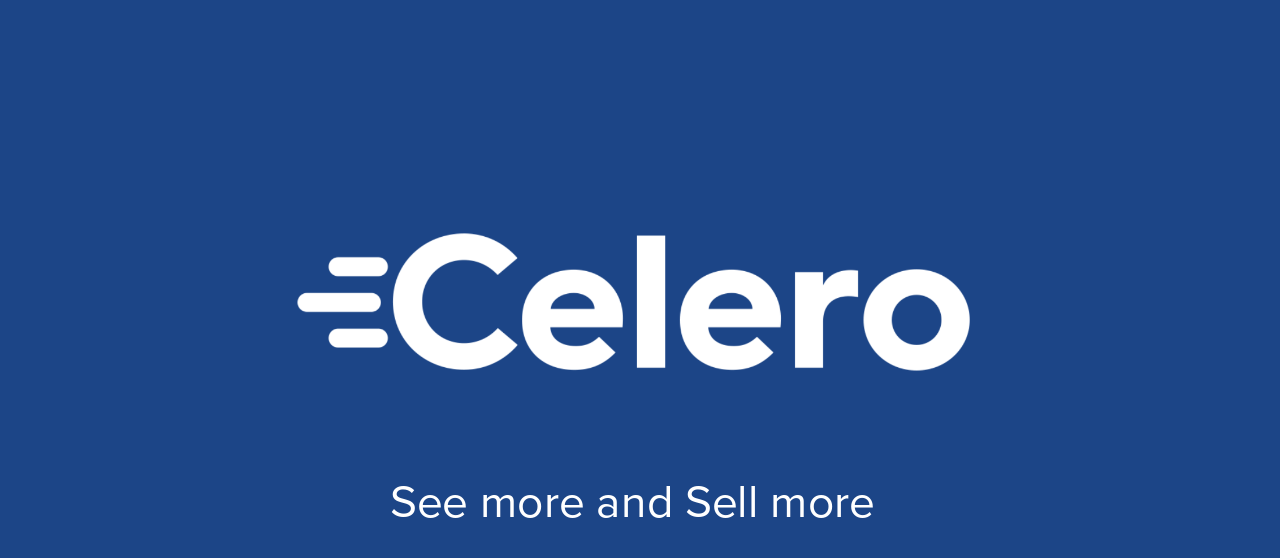

--- FILE ---
content_type: text/html; charset=utf-8
request_url: https://content.celero.io/s/5c5a3f80/celero-investor-deck-amir-a1pdf/
body_size: 14173
content:
<!DOCTYPE html><html lang="en"><head><meta charSet="utf-8"/><meta name="viewport" content="initial-scale=1, width=device-width"/><title>Celero Investor Deck - Amir a1.pdf | Celero Playground</title><meta name="robots" content="noindex"/><meta name="description" content="See more and Sell more "/><meta property="og:title" content="Celero Investor Deck - Amir a1.pdf"/><meta property="og:image" itemProp="image" content="https://view.celero.site/users/5/content/59eaf71f6c1d4788a5fecf0372728beb/_TpVFe7G/thumbnails/1.jpg"/><meta property="twitter:image" content="https://view.celero.site/users/5/content/59eaf71f6c1d4788a5fecf0372728beb/_TpVFe7G/thumbnails/1.jpg"/><meta property="og:description" content="See more and Sell more "/><meta property="og:type" content="website"/><meta property="og:image:type" content="image/jpg"/><link rel="alternate" href="https://api.celero.io/api/oembed?url=https%3A%2F%2Fembeds.celero.io%2Fs%2F5c5a3f80%2Fcelero-investor-deck-amir-a1pdf%2F" type="application/json+oembed" title="Microsite"/><meta name="next-head-count" content="12"/><meta charSet="utf-8"/><link rel="manifest" href="/manifest.json"/><meta name="theme-color" content="#0086FF"/><link rel="icon" type="image/png" href="/favicon/favicon.ico"/><meta name="emotion-insertion-point" content=""/><style data-emotion="css-global 15wn34f">html{-webkit-font-smoothing:antialiased;-moz-osx-font-smoothing:grayscale;box-sizing:border-box;-webkit-text-size-adjust:100%;}*,*::before,*::after{box-sizing:inherit;}strong,b{font-weight:700;}body{margin:0;color:#212B36;line-height:1.5;font-size:1rem;font-family:Public Sans,sans-serif;font-weight:400;background-color:#fff;}@media print{body{background-color:#fff;}}body::backdrop{background-color:#fff;}</style><style data-emotion="css-global 1ojmtd0">*{box-sizing:border-box;}html{margin:0;padding:0;width:100%;height:100%;-webkit-overflow-scrolling:touch;}body{margin:0;padding:0;width:100%;height:100%;}#__next{width:100%;height:100%;}input[type=number]{-moz-appearance:textfield;}input[type=number]::-webkit-outer-spin-button{margin:0;-webkit-appearance:none;}input[type=number]::-webkit-inner-spin-button{margin:0;-webkit-appearance:none;}img{display:block;max-width:100%;}ul{margin:0;padding:0;}</style><style data-emotion="css "></style><meta name="description" content="Easily create interactive Microsites from any content in minutes"/><link rel="preload" href="/_next/static/css/0b485fbe0976071a.css" as="style"/><link rel="stylesheet" href="/_next/static/css/0b485fbe0976071a.css" data-n-g=""/><noscript data-n-css=""></noscript><script defer="" nomodule="" src="/_next/static/chunks/polyfills-c67a75d1b6f99dc8.js"></script><script src="/_next/static/chunks/webpack-896680c8e56c9026.js" defer=""></script><script src="/_next/static/chunks/framework-4556c45dd113b893.js" defer=""></script><script src="/_next/static/chunks/main-074a58f22b501e57.js" defer=""></script><script src="/_next/static/chunks/pages/_app-0e2c9a4352525539.js" defer=""></script><script src="/_next/static/chunks/219-ea76c8ad3ed4b972.js" defer=""></script><script src="/_next/static/chunks/554-215ea0f733f7aab4.js" defer=""></script><script src="/_next/static/chunks/pages/s/%5BshortenId%5D-91770ba81fe43bc6.js" defer=""></script><script src="/_next/static/zGBDL7D0S7Z8fsXLNHdyR/_buildManifest.js" defer=""></script><script src="/_next/static/zGBDL7D0S7Z8fsXLNHdyR/_ssgManifest.js" defer=""></script></head><body><div id="__next"><div id="idrviewer" style="width:100vw;height:100vh"></div></div><script id="__NEXT_DATA__" type="application/json">{"props":{"pageProps":{"contents":[{"type":"DESKTOP","data":{"content_customizations":null,"shortcut_customizations":[],"content_thumbnail":{"original":"/users/5/content/59eaf71f6c1d4788a5fecf0372728beb/_TpVFe7G/thumbnails/1.jpg","high_quality":{}},"version":{"version_number":1,"version_details":{"uuid":"a888f2f0-1385-478f-b188-867831a27c08","name":"Celero Investor Deck - Amir a1.pdf","is_live":true,"access_control":{"min_stage":"EVERYONE_ALLOWED","stage_options":{"UNVERIFIED_CONTACT":{"form_preview":"LANDING_PAGE","form_id":"default"},"VERIFIED_CONTACT":{"form_preview":"LANDING_PAGE"},"GDPR_CONSENT":{},"PRIVATE":{},"EVERYONE_ALLOWED":{}}},"base_shorten":"5c5a3f80","tags":[]},"is_active":true,"type":"DESKTOP","version":"a888f2f0-1385-478f-b188-867831a27c08","content_uuid":"a888f2f0-1385-478f-b188-867831a27c08","version_id":"a888f2f0-1385-478f-b188-867831a27c08"},"custom_events":[],"content_action":null,"content_stats":null,"content_meta_tags":null,"keywords":[],"seo_content_version_name":"celero-investor-deck-amir-a1pdf","html_snippets":[{"id":1,"name":"htmlTest","is_enabled":true,"html":"\u003cdiv class=\"banner-with-vidpop-section\"\u003e\u003cdiv class=\"sec-content-right\"\u003e \u003cdiv class=\"sec-content-right-wrapper\"\u003e \u003cscript src=\"https://ajax.googleapis.com/ajax/libs/jquery/3.6.0/jquery.min.js\"\u003e\u003c/script\u003e \u003cstyle\u003e.banner-with-vidpop-section{clear:both;display:block;overflow:hidden;padding:105px 20px 53px;position:relative;width:100%}.banner-with-vidpop-section-wrapper{display:flex;flex-direction:column;row-gap:40px}.banner-with-vidpop-section-outer{isolation:isolate;margin:0 auto;max-width:1640px;position:relative}.banner-with-vidpop-section h1{color:#fff;font-weight:700;line-height:1.36;margin-bottom:15px;text-align:left}.banner-with-vidpop-section h3{color:#101820;font-size:18px;font-weight:700;line-height:21px;margin-bottom:15px}.banner-with-vidpop-section h2{color:#fff;font-size:28px;font-weight:600;line-height:1.36;margin-bottom:33px;text-align:left}.banner-with-vidpop-section h4{color:#fff;font-size:36px;font-weight:500;line-height:1.36;margin-bottom:5px}.banner-with-vidpop-section ul{margin-left:20px}.banner-with-vidpop-section p,.banner-with-vidpop-section ul li{color:#fff;font-size:18px;font-weight:400;line-height:34px;margin-bottom:20px;padding-bottom:0}.banner-with-vidpop-section ul li{line-height:28px;margin-bottom:5px}.banner-with-vidpop-section ul li::marker{color:#a8d5ff}.company-logo{align-items:center;display:flex;float:left;width:100%}.company-logo\u003ea{float:left}.company-logo\u003ea img{float:left;max-height:48px}.company-logo\u003ea:last-child{float:left;margin-left:40px;position:relative}.company-logo\u003ea:last-child:before{border-left:1px solid #fff;bottom:0;content:\"\";left:-20px;position:absolute;top:0}.banner-with-vidpop-section .sec-content{align-items:flex-start;column-gap:30px;display:flex;justify-content:space-between;width:100%}.banner-with-vidpop-section .author-sec-content .list-content-space,.banner-with-vidpop-section .sec-content-right{display:flex;flex-direction:column;max-width:508px;row-gap:40px;width:43%}.banner-with-vidpop-section .sec-content-left{display:flex;flex:1;padding-bottom:225px;position:relative}.banner-with-vidpop-section .sec-content-left .left-content{max-width:930px}.banner-with-vidpop-section .sec-content-left .top-heading{margin-bottom:33px}.banner-with-vidpop-section .sec-content-left .sec-content-left-body{margin-bottom:34px;max-width:715px}.banner-with-vidpop-section .sec-content-left .sec-content-left-body :last-child{margin-bottom:0}.banner-with-vidpop-section .sec-content-left .sec-content-left-body .data-time-wrapper{column-gap:min(4.17vw,84px);display:flex;flex-wrap:wrap;justify-content:flex-start;margin-top:45px;row-gap:20px}.banner-with-vidpop-section .sec-content-left .sec-content-left-body .data-time-wrapper\u003ediv{align-items:center;column-gap:10px;display:flex}.banner-with-vidpop-section .sec-content-left .sec-content-left-body .data-time-wrapper span{font-size:20px;font-weight:600;line-height:1.36}.banner-with-vidpop-section .author-sec-content{column-gap:30px;display:flex;justify-content:space-between;margin-top:-225px}.banner-with-vidpop-section .author-sec-content .list-content{flex:1;max-width:880px;padding:30px 30px 130px}.banner-with-vidpop-section .author-sec-content a,.banner-with-vidpop-section .sec-content-left a:not(.jump-CTA){background-color:transparent;cursor:pointer;display:inline-block;font-family:Open Sans,sans-serif;font-size:18px;font-weight:600;line-height:34px;padding:0 20px 0 0;text-decoration:none}.banner-with-vidpop-section a.cta-solid{filter:drop-shadow(0 24px 80px rgba(0,0,0,.32)) drop-shadow(0 10.0266px 33.4221px rgba(0,0,0,.230033)) drop-shadow(0 5.36071px 17.869px rgba(0,0,0,.190754)) drop-shadow(0 3.00517px 10.0172px rgba(0,0,0,.16)) drop-shadow(0 1.59602px 5.32008px rgba(0,0,0,.129246)) drop-shadow(0 .664142px 2.21381px rgba(0,0,0,.0899666));margin-top:25px;min-width:220px;padding:12px 25px;text-align:center}.banner-with-vidpop-section .sec-content-author-wrapper{column-gap:15px;display:flex;justify-content:space-between}.sec-content-author-wrapper .author-details .author-image{margin-bottom:15px;text-align:center}.sec-content-author-wrapper .author-details .author-image img{max-height:180px!important;max-width:180px!important}.sec-content-author-wrapper .author-details h3,.sec-content-author-wrapper .author-details h4,.sec-content-author-wrapper .author-details h5{color:#fff;font-size:24px;font-weight:400;line-height:1.36;margin-bottom:2px}.sec-content-author-wrapper .author-details h3{font-weight:600}.sec-content-author-wrapper .author-details h4{font-size:20px;font-style:italic;font-weight:300}.sec-content-author-wrapper .author-details h5{font-size:18px;font-weight:400}.sec-content-author-wrapper .author-details.single-layout{align-items:center;column-gap:18px;display:flex;width:100%}.sec-content-author-wrapper .author-details .author-image-shadow{filter:drop-shadow(0 19.4667px 64.8889px rgba(0,0,0,.15)) drop-shadow(0 8.13271px 27.109px rgba(0,0,0,.230033))}.banner-with-vidpop-section .sec-content-right .sec-content-right-wrapper{background-color:hsla(0,0%,100%,.9);box-shadow:2px 2px 20px #8ab6eb80;padding:34px 2.45vw 47px;position:relative;z-index:1}.banner-with-vidpop-section .jump-CTA-wrapper{display:none}a.blue-cta-btn{background-color:#00a27b;color:#fff;cursor:pointer;font-size:16px;font-weight:600;line-height:32px;margin:35px auto 0;max-width:300px;padding:8px 18px;text-align:center;text-decoration:none;transition:all .4sease;-moz-transition:all .4s ease;-webkit-transition:all.4sease;-o-transition:all .4s ease;width:100%}div#confirmform p{color:#000;font-size:16px;line-height:1.5;margin-top:10px}.layout-onDemand .sec-content-left-body{display:flex;flex-wrap:wrap}.banner-with-vidpop-section .layout-onDemand .sec-content-left .sec-content-left-body .data-time-wrapper{border-bottom:2px solid #fff;column-gap:min(4.17vw,66px);margin:0 0 17px;order:-1;padding-bottom:11px}.banner-with-vidpop-section .layout-onDemand .sec-content-left .sec-content-left-body .data-time-wrapper span{font-size:16px}.banner-with-vidpop-section .layout-onDemand ul li{color:#fbd061;line-height:1.375}.banner-with-vidpop-section .layout-onDemand ul li::marker{color:#fff}.banner-with-vidpop-section .layout-onDemand .author-sec-content{margin-top:0}.banner-with-vidpop-section .layout-onDemand .sec-content-left .center-image{bottom:-30px;position:absolute;right:-20px}@media(min-width:1921px){.banner-with-vidpop-section .sec-content-right .sec-content-right-wrapper{padding-left:70px;padding-right:70px}}@media(min-width:991px){.banner-with-vidpop-section .layout-onDemand ul li{font-size:24px}}@media(max-width:1366px){.banner-with-vidpop-section .sec-content-left{align-items:center;flex-direction:column}.banner-with-vidpop-section .banner-with-vidpop-section-wrapper .sec-content-left .center-image{max-width:394px!important}.banner-with-vidpop-section .author-sec-content{justify-content:center;margin-top:0}.banner-with-vidpop-section .banner-with-vidpop-section-wrapper:not(.layout-onDemand) .sec-content-left{padding-bottom:0}.banner-with-vidpop-section .author-sec-content .list-content-space{display:none}.banner-with-vidpop-section h1{font-size:40px}.banner-with-vidpop-section h2{font-size:25px}.banner-with-vidpop-section h4{font-size:34px}}@media(max-width:992px){.banner-with-vidpop-section .banner-with-vidpop-section-wrapper .sec-content{column-gap:30px}.company-logo\u003ea img{max-width:160px!important}.company-logo\u003ea:last-child{margin-left:34px}.company-logo\u003ea:last-child:before{left:-17px}.sec-content-author-wrapper .author-details{width:50%}.sec-content-author-wrapper .author-details .author-image img{max-height:88px!important;max-width:88px!important}.sec-content-author-wrapper .author-details h3{font-size:20px}.sec-content-author-wrapper .author-details\u003eh3:last-child{font-size:14px}.sec-content-author-wrapper .author-details .author-image{text-align:left}}@media(max-width:768px){.banner-with-vidpop-section .banner-with-vidpop-section-wrapper .sec-content-left{padding-bottom:0}.banner-with-vidpop-section{padding-top:70px}.banner-with-vidpop-section .sec-content-left .top-heading{margin-bottom:77px}.banner-with-vidpop-section h1{font-size:29px}.banner-with-vidpop-section h2{font-size:21px}.banner-with-vidpop-section h4{font-size:20px;font-weight:400}.banner-with-vidpop-section .sec-content-left .center-image,.banner-with-vidpop-section h1 br{display:none}.banner-with-vidpop-section p,.banner-with-vidpop-section ul li{font-size:18px}.banner-with-vidpop-section .sec-content-right .sec-content-right-wrapper{margin-left:-20px;max-width:calc(100% + 40px);padding:35px 25px 75px;width:calc(100% + 40px)}.banner-with-vidpop-section .banner-with-vidpop-section-wrapper .sec-content{flex-wrap:wrap}.banner-with-vidpop-section a.cta-solid{line-height:16px;min-width:120px}.banner-with-vidpop-section .sec-content-left,.banner-with-vidpop-section .sec-content-right{max-width:100%;width:100%}.banner-with-vidpop-section .sec-content-right .sec-content-author-wrapper{row-gap:34px}.banner-with-vidpop-section .sec-content-left .sec-content-left-body{background:#04347c;box-shadow:0 -4px 80px rgba(0,0,0,.32),0 -4px 33.4221px rgba(0,0,0,.23);margin-bottom:0;margin-left:-20px;max-width:calc(100% + 40px);padding:50px 25px;width:calc(100% + 40px)}.sec-content-author-wrapper .author-details{align-items:center;display:flex;flex-direction:column;text-align:center;width:100%}.sec-content-author-wrapper .author-details .author-image{margin-bottom:5px}.banner-with-vidpop-section .author-sec-content .list-content-cta{text-align:center}}@media(max-width:600px){.banner-with-vidpop-section{padding-top:100px}.banner-with-vidpop-section .banner-with-vidpop-section-wrapper .sec-content{margin-top:70px}.banner-with-vidpop-section .sec-content-right .sec-content-author-wrapper,.company-logo{flex-direction:column}.company-logo{row-gap:12px}.company-logo\u003ea:last-child{margin-left:0}.company-logo\u003ea:last-child:before{border-left:none;border-top:1px solid #fff;left:0;top:-6px;width:100%}.banner-with-vidpop-section .sec-content-left .top-heading\u003e*{text-align:center}.banner-with-vidpop-section .jump-CTA-wrapper{display:flex;justify-content:center;margin-top:98px}.banner-with-vidpop-section a.jump-CTA{display:flex;justify-content:center}}.marketo-form-20 .mktoForm .mktoRequiredField label.mktoLabel{color:#333f48;display:flex;font-family:proxima-nova,sans-serif;font-size:16px;font-weight:400;margin-bottom:8px;width:100%!important}.marketo-form-20 .mktoForm .mktoFieldWrap select,.marketo-form-20 .mktoForm .mktoRequiredField input,.marketo-form-20 .mktoForm .mktoRequiredField select{border:1px solid #d2d2d2!important;font-size:16px;height:40px;outline:0}.marketo-form-20 .mktoForm .mktoFormRow{flex-basis:0;flex-grow:1}.marketo-form-20 .mktoForm .mktoFieldWrap{width:100%!important}.marketo-form-20 .mktoForm .mktoCheckboxList\u003elabel,.marketo-form-20 .mktoForm .mktoRadioList\u003elabel{color:#353f47;font-size:9px}.marketo-form-20 .mktoButtonRow .mktoButtonWrap{display:block;margin-left:0!important;margin-top:12px}.jump-CTA-wrapper\u003ea,.marketo-form-20 .mktoButtonRow .mktoButtonWrap button{align-items:center;background:#fbd061;border:none;border-radius:0;box-shadow:0 24px 80px rgba(0,0,0,.15),0 10.0266px 33.4221px rgba(0,0,0,.23);color:#000;cursor:pointer;display:flex;font-family:Open Sans,sans-serif;font-size:18px;font-weight:600;height:auto;justify-content:center;line-height:1.6;min-width:210px;padding:16px 32px;text-align:center;text-decoration:none;text-shadow:none;transition:all .4s ease;width:auto}.marketo-form-20 form{display:flex;flex-wrap:wrap;width:100%!important}.marketo-form-20 .mktoForm .mktoFormRow{flex-basis:unset;flex-grow:unset;width:100%}.marketo-form-20 .mktoForm .mktoFieldWrap select,.marketo-form-20 .mktoForm .mktoRequiredField input,.marketo-form-20 .mktoForm .mktoRequiredField select{width:100%!important}.marketo-form-20 .mktoForm .mktoFormCol,.marketo-form-20 .mktoForm .mktoRequiredField{width:100%}.marketo-form-20 .mktoForm .mktoFormCol{margin-bottom:13px!important}.marketo-form-20 .mktoForm .mktoFormCol\u003e.mktoOffset,.marketo-form-20 .mktoForm .mktoGutter,.marketo-form-20 .mktoForm .mktoRequiredField\u003e.mktoOffset{display:none}.marketo-form-20 .mktoForm.mktoLayoutAbove .mktoLogicalField,.marketo-form-20 .mktoForm.mktoLayoutLeft .mktoLogicalField{padding-left:0;width:100%!important}.marketo-form-20 .mktoForm.mktoLayoutAbove .mktoRequiredField .mktoAsterix,.marketo-form-20 .mktoForm.mktoLayoutLeft .mktoRequiredField .mktoAsterix{color:#333f48;order:1;padding-right:0!important}.marketo-form-20 h3{margin-bottom:26px}.marketo-form-20 h4{font-size:1.17em}.marketo-form-20 form .mktoFieldWrap\u003elabel{color:#333f48}.marketo-form-20 .mktoForm .mktoField,.marketo-form-20 form .mktoLogicalField.mktoCheckboxList label:before{border:1px solid #000}.marketo-form-20 form .mktoLogicalField input[type=checkbox]{display:none;width:auto!important}.marketo-form-20 form .mktoLogicalField.mktoCheckboxList label{color:#333f48;font-size:9px;font-weight:400;line-height:16px;margin-left:0;margin-top:0;padding-left:27px;position:relative}.marketo-form-20 form .mktoLogicalField.mktoCheckboxList label:before{background-color:#fff;border:1px solid #000;content:\"\";display:inline-block;height:17px;left:0;margin-left:0;position:absolute;top:0;width:17px}.marketo-form-20 form .mktoLogicalField input[type=checkbox]:checked+label:after{border:3px solid #fff;border-width:0 3px 3px 0;content:\"\";height:13px;left:7px;position:absolute;top:1px;transform:rotate(45deg);width:7px}.marketo-form-20 form .mktoLogicalField input[type=checkbox]:checked+label:before{background-color:#065be4;border-color:#065be4}.marketo-form-20 form.mktoForm input[type=date],.marketo-form-20 form.mktoForm input[type=email],.marketo-form-20 form.mktoForm input[type=number],.marketo-form-20 form.mktoForm input[type=tel],.marketo-form-20 form.mktoForm input[type=text],.marketo-form-20 form.mktoForm input[type=url],.marketo-form-20 form.mktoForm select.mktoField,.marketo-form-20 form.mktoForm textarea.mktoField{padding:2px 10px}.marketo-form-20 form.mktoForm select.mktoField{-webkit-appearance:none;-moz-appearance:none;background-image:url(https://cloud.netapp.com/hubfs/arrow-down-select.svg);background-position:calc(100% - 5px) 50%;background-repeat:no-repeat;-webkit-box-sizing:border-box;-moz-box-sizing:border-box;box-sizing:border-box;padding-right:18px}.marketo-form-20 .CustomData a:after,.marketo-form-20 .CustomData a:before{display:none}.marketo-form-20 .CustomData a.banner-popup-form-close{font-size:20px!important;position:relative;right:auto;top:auto}.marketo-form-20.knownuser .mktoForm{justify-content:center}@media(max-width:480px){.marketo-form-20 form{padding:0!important}}\u003c/style\u003e \u003cstyle\u003e.banner-with-vidpop-section h1{font-weight:600}.banner-with-vidpop-section a.cta-solid{color:rgba(#null, 0.0);background-color:rgba(#null, 0.0);border: 2px solid rgba(#null, 0.0);}.marketo-form-20 .mktoButtonRow .mktoButtonWrap button,.jump-CTA-wrapper\u003ea{color:rgba(0, 0, 0, 1.0);background-color:rgba(251, 208, 97, 1.0);}.data-time-wrapper span{color:rgba(255, 255, 255, 1.0);}.data-time-wrapper svg path{fill:rgba(255, 255, 255, 1.0);}@media only screen and (min-width: 769px){.banner-with-vidpop-section h1{max-width: 560px;}.banner-with-vidpop-section .sec-content-left h2{max-width: ;color:rgba(76, 196, 225, 1.0);}.banner-with-vidpop-section .sec-content-left .sec-content-left-body{max-width: ;}.banner-with-vidpop-section{background: url(https://bluexp.netapp.com/hubfs/cb-qtr-demo-bg.svg);background-repeat: no-repeat;background-position: center bottom;background-size: cover;}.banner-with-vidpop-section h4{font-size:24px;}}@media(min-width:1366px){.banner-with-vidpop-section h1{font-size:64px;}}@media only screen and (max-width: 768px){.banner-with-vidpop-section h4{color:rgba(76, 196, 225, 1.0);}.banner-with-vidpop-section{background: url(https://bluexp.netapp.com/hubfs/cb-qtr-demo-bg.svg);background-repeat: no-repeat;background-position: center top;background-size: cover;}}\u003c/style\u003e \u003cstyle\u003e.banner-with-vidpop-section h1{line-height: 1.26;}body .sec-content-right .marketo-form-20 .mktoForm button.mktoButton{font-size: 0px !important;}body .sec-content-right .marketo-form-20 .mktoForm button.mktoButton:before{content: 'Register Now'; font-size: 18px;font-weight: 700;line-height: 1.6;}.marketo-form-20 .mktoForm .mktoRequiredField input::-webkit-input-placeholder{color: transparent;}.marketo-form-20 .mktoForm .mktoRequiredField input:-moz-placeholder{color: transparent;}.marketo-form-20 .mktoForm .mktoRequiredField input::-moz-placeholder{color: transparent;}.marketo-form-20 .mktoForm .mktoRequiredField input:-ms-input-placeholder{color: transparent;}.marketo-form-20 .mktoForm .mktoRequiredField input::placeholder{color: transparent;}.mktoForm .mktoFormRow:nth-child(19){order: -2;}.mktoForm .mktoFormRow:nth-child(18){order: -3;}.mktoForm .mktoFormRow:nth-child(15){order: 1;}.mktoForm .mktoButtonRow{order: 2;}.marketo-form-20 form .mktoCheckboxList label a{color: #0000ee !important;font-weight: normal !important;}@media(min-width:992px){.mktoForm .mktoFormRow:nth-child(19){width: calc(50% - 10px);margin-left: 10px;}.mktoForm .mktoFormRow:nth-child(18){width: calc(50% - 10px);margin-right: 10px;}}\u003c/style\u003e \u003cdiv class=\"marketo-form-20 no-offset width100\"\u003e \u003ch3 class=\"custom-formHeading\" style=\"text-align: center;\"\u003eRegister for Group Demo\u003c/h3\u003e\u003cscript id=\"mkto-js\" src=\"//go.digital.netapp.com/js/forms2/js/forms2.min.js\"\u003e\u003c/script\u003e \u003cform id=\"mktoForm_4263\"\u003e\u003c/form\u003e\u003cscript\u003efunction whenAvailable(name, callback){var interval=100; window.setTimeout(function(){if (window[name]){callback(window[name]);}else{whenAvailable(name, callback);}}, interval);}whenAvailable(\"MktoForms2\", function(t){MktoForms2.loadForm(\"//go.digital.netapp.com\", \"011-TWK-636\", 4263, function (form){$('.formHeading').text(\"Get your free trial\"); if (($('form .mktoFormRow \u003e .mktoFormCol \u003e .mktoFieldWrap input[name=\"Email\"]').length==0)){$('.marketo-form-20 h3').hide(); $('.mktoCheckboxList').closest('.mktoFormRow').hide(); $('.marketo-form-20').addClass('knownuser'); $('.CustomData').show();}form.onSuccess(function (values, followUpUrl){try{if (_satellite){_satellite.track(\"marketo-form-submit\");}}catch (error){console.log(\"DTM error message=\", error);}var screensize=document.documentElement.clientWidth; if (1908==4247){form.getFormElem().hide(); document.getElementById('confirmform').style.display=\"block\"; $('.marketo-form-20').addClass('formsuccess');}else{var $form=$(\"form[id='mktoForm_4263']\"); var email=$.param({email: $.grep($form.serializeArray(), (e)=\u003e e.name===\"Email\")[0].value.replace(/\\s/g, \"-\")}), firstName=$.param({firstName: $.grep($form.serializeArray(), (f)=\u003e f.name===\"FirstName\")[0].value.replace(/\\s/g, \"-\")}), lastName=$.param({lastName: $.grep($form.serializeArray(), (l)=\u003e l.name===\"LastName\")[0].value.replace(/\\s/g, \"-\")}), company=$.param({company: $.grep($form.serializeArray(), (c)=\u003e c.name===\"Company\")[0].value.replace(/\\s/g, \"-\")}); location.href=\"https://services.cloud.netapp.com/?redirectToLogin=true\u0026gotoCvoFreeTrialCampaign2=true\u0026\" + email.replace(/-/g, \" \") + \"\u0026\" + company.replace(/-/g, \" \") + \"\u0026\" + firstName.replace(/-/g, \" \") + \"\u0026\" + lastName.replace(/-/g, \" \");}return false;});}); var invalidDomains=[\"@gmail.\",\"@yahoo.\",\"@hotmail.\",\"@live.\",\"@aol.\",\"@outlook.\"]; MktoForms2.whenReady(function (form){form.onValidate(function(){var email=form.vals().Email; if(email){if(!isEmailGood(email)){form.submitable(false); var emailElem=form.getFormElem().find(\"#Email\"); form.showErrorMessage(\"Must be Business email.\", emailElem);}else{form.submitable(true);}}});}); function isEmailGood(email){for(var i=0; i \u003c invalidDomains.length; i++){var domain=invalidDomains[i]; if (email.indexOf(domain) !=-1){return false;}}return true;}});\u003c/script\u003e\u003cdiv id=\"confirmform\" style=\"display: none;\"\u003e\u003cp\u003eThank you! An email is waiting for you in your inbox to add to your calendar.\u003c/p\u003e\u003c/div\u003e\u003c/div\u003e\u003c/div\u003e\u003c/div\u003e\u003c/div\u003e"},{"id":3,"name":"jpmorgan","is_enabled":true,"html":"\u003cdiv class=\"jpm-am-tnc-investment-calculator aem-GridColumn aem-GridColumn--default--12\"\u003e\r\n\r\n\t\r\n    \r\n\u003clink rel=\"stylesheet\" href=\"https://cdn.jpmorganfunds.com/etc/designs/jpm-am-aem/clientlib-site/jpm-am-tnc-investment-calculator.min.167f815c6feeedb7493b9850e81166bd.css\" type=\"text/css\"\u003e\r\n\r\n\r\n\r\n\r\n\r\n\r\n\r\n\t\u003cdiv id=\"jp-calculator\" data-i18njson=\"{\u0026quot;jpm-am.tnc.investment-calculator.currency\u0026quot;:\u0026quot;Currency\u0026quot;,\u0026quot;jpm-am.tnc.investment-calculator.month.validation\u0026quot;:\u0026quot;All Chosen Period must be of at least 1 month in duration. Please select again.\u0026quot;,\u0026quot;jpm-am.tnc.investment-calculator.searchfunds\u0026quot;:\u0026quot;Search Funds\u0026quot;,\u0026quot;jpm-am.tnc.investment-calculator.nav\u0026quot;:\u0026quot;NAV\u0026quot;,\u0026quot;jpm-am.tnc.investment-calculator.enddate\u0026quot;:\u0026quot;End Date\u0026quot;,\u0026quot;jpm-am.tnc.investment-calculator.seeallfunds\u0026quot;:\u0026quot;See All Funds\u0026quot;,\u0026quot;jpm-am.tnc.investment-calculator.monthlyinvestmentdate\u0026quot;:\u0026quot;Monthly Investment Date\u0026quot;,\u0026quot;jpm-am.tnc.investment-calculator.or\u0026quot;:\u0026quot;or\u0026quot;,\u0026quot;jpm-am.tnc.investment-calculator.inusterms\u0026quot;:\u0026quot;in USD terms, Launch Date\u0026quot;,\u0026quot;jpm-am.tnc.investment-calculator.funddata.validation\u0026quot;:\u0026quot;Fund data on this chosen date is not available. The data is now reset.\u0026quot;,\u0026quot;jpm-am.tnc.investment-calculator.accumulatedmarketval\u0026quot;:\u0026quot;Accumulated Market Value\u0026quot;,\u0026quot;jpm-am.tnc.investment-calculator.decimal.validation\u0026quot;:\u0026quot;Please input an amount with less than 2 decimal places.\u0026quot;,\u0026quot;jpm-am.tnc.investment-calculator.marketvalueis\u0026quot;:\u0026quot;Market Value is\u0026quot;,\u0026quot;jpm-am.tnc.investment-calculator.date\u0026quot;:\u0026quot;Date\u0026quot;,\u0026quot;jpm-am.tnc.investment-calculator.searchforafund\u0026quot;:\u0026quot;Search for a Fund\u0026quot;,\u0026quot;jpm-am.tnc.investment-calculator.numerical.validation\u0026quot;:\u0026quot;Please input a numerical value in the Investment Amount field.\u0026quot;,\u0026quot;jpm-am.tnc.investment-calculator.daterange\u0026quot;:\u0026quot;CHOOSE A DATE RANGE\u0026quot;,\u0026quot;jpm-am.tnc.investment-calculator.calculate\u0026quot;:\u0026quot;Calculate\u0026quot;,\u0026quot;jpm-am.tnc.investment-calculator.fundcurrency\u0026quot;:\u0026quot;Fund Currency\u0026quot;,\u0026quot;jpm-am.tnc.investment-calculator.hkd\u0026quot;:\u0026quot;HKD\u0026quot;,\u0026quot;jpm-am.tnc.investment-calculator.fundcalculated\u0026quot;:\u0026quot;Fund Calculated\u0026quot;,\u0026quot;jpm-am.tnc.investment-calculator.colon\u0026quot;:\u0026quot;:\u0026quot;,\u0026quot;jpm-am.tnc.investment-calculator.choosemodel\u0026quot;:\u0026quot;CHOOSE A MODEL\u0026quot;,\u0026quot;jpm-am.tnc.investment-calculator.investmentcalculationdate\u0026quot;:\u0026quot;Investment Calculation Date \u0026quot;,\u0026quot;jpm-am.tnc.investment-calculator.monthlyinvestmentamt\u0026quot;:\u0026quot;Monthly Investment Amount\u0026quot;,\u0026quot;jpm-am.tnc.investment-calculator.accumulated\u0026quot;:\u0026quot;Accumulated Return Rate\u0026quot;,\u0026quot;jpm-am.tnc.investment-calculator.results\u0026quot;:\u0026quot;Results\u0026quot;,\u0026quot;jpm-am.tnc.investment-calculator.selectdate\u0026quot;:\u0026quot;Select Date\u0026quot;,\u0026quot;jpm-am.tnc.investment-calculator.investmentamount\u0026quot;:\u0026quot;Investment Amount\u0026quot;,\u0026quot;jpm-am.tnc.investment-calculator.date.between\u0026quot;:\u0026quot;Please choose a date between\u0026quot;,\u0026quot;jpm-am.tnc.investment-calculator.selectdaterange\u0026quot;:\u0026quot;Select a date range for your investment \u0026quot;,\u0026quot;jpm-am.tnc.investment-calculator.monthlyinvestmentlaunchrr\u0026quot;:\u0026quot;Return rate of the monthly investment since launch is \u0026quot;,\u0026quot;jpm-am.tnc.investment-calculator.periodcalculated\u0026quot;:\u0026quot;Period Calculated\u0026quot;,\u0026quot;jpm-am.tnc.investment-calculator.lumpsuminvestment\u0026quot;:\u0026quot;Return rate of the lump sum investment since launch is \u0026quot;,\u0026quot;jpm-am.tnc.investment-calculator.and\u0026quot;:\u0026quot;and\u0026quot;,\u0026quot;jpm-am.tnc.investment-calculator.next\u0026quot;:\u0026quot;Next\u0026quot;,\u0026quot;jpm-am.tnc.investment-calculator.monthlyinvestment\u0026quot;:\u0026quot;Monthly Investment\u0026quot;,\u0026quot;jpm-am.tnc.investment-calculator.accumulatedunits\u0026quot;:\u0026quot;Accumulated Units\u0026quot;,\u0026quot;jpm-am.tnc.investment-calculator.usd\u0026quot;:\u0026quot;USD\u0026quot;,\u0026quot;jpm-am.tnc.investment-calculator.investmentcalculationreport\u0026quot;:\u0026quot;Investment Calculation Report \u0026quot;,\u0026quot;jpm-am.tnc.investment-calculator.choosefund\u0026quot;:\u0026quot;CHOOSE A FUND\u0026quot;,\u0026quot;jpm-am.tnc.investment-calculator.unit\u0026quot;:\u0026quot;Unit\u0026quot;,\u0026quot;jpm-am.tnc.investment-calculator.enddate.validation\u0026quot;:\u0026quot;End Date cannot be earlier than Start Date. Please input again.\u0026quot;,\u0026quot;jpm-am.tnc.investment-calculator.selectmodel\u0026quot;:\u0026quot;Select a model and enter an investment amount\u0026quot;,\u0026quot;jpm-am.tnc.investment-calculator.lumpsum\u0026quot;:\u0026quot;Lump Sum\u0026quot;,\u0026quot;jpm-am.tnc.investment-calculator.browsefund\u0026quot;:\u0026quot;Search or browse for a fund to calculate\u0026quot;,\u0026quot;jpm-am.tnc.investment-calculator.startdate\u0026quot;:\u0026quot;Start Date\u0026quot;,\u0026quot;jpm-am.tnc.investment-calculator.choosenperiod\u0026quot;:\u0026quot;Return rate of the choosen period is \u0026quot;,\u0026quot;jpm-am.tnc.investment-calculator.basedonnav\u0026quot;:\u0026quot;Based on the NAV as of the selected End Date\u0026quot;}\" data-exchangerateapiconfig=\"https://cdn.jpmorganfunds.com/content/dam/jpm-am-aem/asiapacific/hk/en/exchange-rate\"\u003e\u003cdiv class=\"jp-calculator\"\u003e\u003cdiv class=\"jp-calculator__wrapper\"\u003e\u003cdiv class=\"jp-calculator__states-detail calc-container\"\u003e\u003cform name=\"investmentCalculator\"\u003e\u003cdiv class=\"state__chooseFund col completed\"\u003e\u003cdiv class=\"states  completed\"\u003e\u003cdiv class=\"state-symbol\"\u003e\u003cspan\u003e1\u003c/span\u003e\u003c/div\u003e\u003cp class=\"state-description\"\u003eCHOOSE A FUND\u003c/p\u003e\u003c/div\u003e\u003cp\u003eJPM America Equity A (acc) - HKD\u003c/p\u003e\u003c/div\u003e\u003cdiv class=\"state__chooseModel col false\"\u003e\u003cdiv class=\"states  false\"\u003e\u003cdiv class=\"state-symbol\"\u003e\u003cspan\u003e2\u003c/span\u003e\u003c/div\u003e\u003cp class=\"state-description\"\u003eCHOOSE A MODEL\u003c/p\u003e\u003c/div\u003e\u003cp\u003eSelect a model and enter an investment amount\u003c/p\u003e\u003cdiv class=\"jp-tab\"\u003e\u003cdiv class=\"jp-tab__container\"\u003e\u003cdiv class=\"jp-tab__container__wrapper\"\u003e\u003ca class=\"jp-tab__container__wrapper__tablinks active\" name=\"lumbSum\" href=\"#lumbSum\"\u003eLump Sum\u003c/a\u003e\u003ca class=\"jp-tab__container__wrapper__tablinks null\" name=\"monthlyInvestment\" href=\"#monthlyInvestment\"\u003eMonthly Investment\u003c/a\u003e\u003c/div\u003e\u003c/div\u003e\u003cdiv id=\"lumbSum\" class=\"jp-tab__tabcontent null\"\u003e\u003cdiv class=\"col\"\u003e\u003clabel\u003eCurrency\u003c/label\u003e\u003cdiv class=\"filters\"\u003e\u003cdiv class=\"filter-styles\"\u003e\u003c/div\u003e\u003clabel\u003e\u003cselect id=\"selectCurrency\"\u003e\u003coption value=\"HKD\"\u003eHKD\u003c/option\u003e\u003coption value=\"USD\"\u003eUSD\u003c/option\u003e\u003c/select\u003e\u003c/label\u003e\u003cspan class=\"down-arrow\"\u003e\u003c/span\u003e\u003c/div\u003e\u003c/div\u003e\u003cdiv class=\"col\"\u003e\u003clabel\u003eInvestment Amount\u003c/label\u003e\u003cinput tabindex=\"0\" type=\"text\" name=\"invAmnt\" aria-label=\"invAmnt\"\u003e\u003c/div\u003e\u003c/div\u003e\u003cdiv id=\"monthlyInvestment\" class=\"jp-tab__tabcontent doNotShow\"\u003e\u003clabel\u003eInvestment Amount HKD\u003c/label\u003e\u003cinput type=\"text\" tabindex=\"0\" name=\"monthlyInvestAmt\" aria-label=\"monthlyInvestAmt\"\u003e\u003cp class=\"error\"\u003e\u003c/p\u003e\u003clabel\u003eMonthly Investment Date\u003c/label\u003e\u003cdiv class=\"filters\"\u003e\u003cdiv class=\"filter-styles\"\u003e\u003c/div\u003e\u003clabel\u003e\u003cselect id=\"investmentDate\"\u003e\u003coption value=\"1\"\u003e1\u003c/option\u003e\u003coption value=\"2\"\u003e2\u003c/option\u003e\u003coption value=\"3\"\u003e3\u003c/option\u003e\u003coption value=\"4\"\u003e4\u003c/option\u003e\u003coption value=\"5\"\u003e5\u003c/option\u003e\u003coption value=\"6\"\u003e6\u003c/option\u003e\u003coption value=\"7\"\u003e7\u003c/option\u003e\u003coption value=\"8\"\u003e8\u003c/option\u003e\u003coption value=\"9\"\u003e9\u003c/option\u003e\u003coption value=\"10\"\u003e10\u003c/option\u003e\u003coption value=\"11\"\u003e11\u003c/option\u003e\u003coption value=\"12\"\u003e12\u003c/option\u003e\u003coption value=\"13\"\u003e13\u003c/option\u003e\u003coption value=\"14\"\u003e14\u003c/option\u003e\u003coption value=\"15\"\u003e15\u003c/option\u003e\u003coption value=\"16\"\u003e16\u003c/option\u003e\u003coption value=\"17\"\u003e17\u003c/option\u003e\u003coption value=\"18\"\u003e18\u003c/option\u003e\u003coption value=\"19\"\u003e19\u003c/option\u003e\u003coption value=\"20\"\u003e20\u003c/option\u003e\u003coption value=\"21\"\u003e21\u003c/option\u003e\u003coption value=\"22\"\u003e22\u003c/option\u003e\u003coption value=\"23\"\u003e23\u003c/option\u003e\u003coption value=\"24\"\u003e24\u003c/option\u003e\u003coption value=\"25\"\u003e25\u003c/option\u003e\u003coption value=\"26\"\u003e26\u003c/option\u003e\u003coption value=\"27\"\u003e27\u003c/option\u003e\u003coption value=\"28\"\u003e28\u003c/option\u003e\u003coption value=\"29\"\u003e29\u003c/option\u003e\u003coption value=\"30\"\u003e30\u003c/option\u003e\u003coption value=\"31\"\u003e31\u003c/option\u003e\u003c/select\u003e\u003c/label\u003e\u003cspan class=\"down-arrow\"\u003e\u003c/span\u003e\u003c/div\u003e\u003c/div\u003e\u003c/div\u003e\u003cdiv class=\"clearfix\"\u003e\u003c/div\u003e\u003cdiv class=\"jp-calculator__nextCta\"\u003e\u003cdiv class=\"wrapper\"\u003e\u003ca\u003eNext\u003c/a\u003e\u003c/div\u003e\u003c/div\u003e\u003c/div\u003e\u003cdiv class=\"state__chooseRange col false\"\u003e\u003cdiv class=\"states  false\"\u003e\u003cdiv class=\"state-symbol\"\u003e\u003cspan\u003e3\u003c/span\u003e\u003c/div\u003e\u003cp class=\"state-description\"\u003eCHOOSE A DATE RANGE\u003c/p\u003e\u003c/div\u003e\u003c/div\u003e\u003c/form\u003e\u003c/div\u003e\u003c/div\u003e\u003c/div\u003e\u003c/div\u003e\r\n\r\n\t\r\n\t\t\r\n    \r\n\u003cscript src=\"https://cdn.jpmorganfunds.com/etc/designs/jpm-am-aem/clientlib-site/jpm-am-tnc-investment-calculator.min.db38a931a1a75ddf7e745b52b1caa9d6.js\"\u003e\u003c/script\u003e\r\n\r\n\r\n\r\n\t\u003c/div\u003e"},{"id":7,"name":"jpm_flourish","is_enabled":true,"html":"\u003cdiv class=\"flourish-embed flourish-bar-chart-race\" data-src=\"visualisation/11569714\"\u003e\u003cscript src=https://public.flourish.studio/resources/embed.js\u003e\u003c/script\u003e\u003c/div\u003e"},{"id":9,"name":"iintoo_embedded_form","is_enabled":true,"html":"\u003cdiv class=\"om-embedded-campaign\" data-campaign-id=\"60\"\u003e\u003c/div\u003e"}],"is_live":true,"shorten":"https://content.celero.io/s/5c5a3f80/celero-investor-deck-amir-a1pdf/","base_url":"/users/5/content/59eaf71f6c1d4788a5fecf0372728beb/_TpVFe7G","config":{"pagecount":23,"bounds":[[2200,1237],[2200,1237],[2200,1237],[2200,1237],[2200,1237],[2200,1237],[2200,1237],[2200,1237],[2200,1237],[2200,1237],[2200,1237],[2200,1237],[2200,1237],[2200,1237],[2200,1237],[2200,1237],[2200,1237],[2200,1237],[2200,1237],[2200,1237],[2200,1237],[2200,1237],[2200,1237]]},"created_at":"2020-10-22T12:48:40Z","updated_at":"2026-01-13T13:00:46.982924Z","original_name":"Celero Investor Deck - Amir a1.pdf","annotations":{"pages":[{"page":19,"annotations":[{"type":"Link","bounds":[698,610,804,110],"objref":"0","action":{"type":"URI","uri":"mailto:investors@celero.io"}}]},{"page":21,"annotations":[{"type":"Link","bounds":[261,737,61,54],"objref":"0","action":{"type":"URI","uri":"#"}},{"type":"Link","bounds":[657,648,171,167],"objref":"0","action":{"type":"URI","uri":"#"}},{"type":"Link","bounds":[1077,553,217,188],"objref":"0","action":{"type":"URI","uri":"#"}},{"type":"Link","bounds":[1505,410,266,231],"objref":"0","action":{"type":"URI","uri":"#"}}]},{"page":22,"annotations":[{"type":"Link","bounds":[1164,397,767,394],"objref":"0","action":{"type":"URI","uri":"https://d6t0j8scl5ohm.cloudfront.net/viewer/b297f431-c572-4a98-9045-03a5e26f07a2"}},{"type":"Link","bounds":[338,373,750,419],"objref":"0","action":{"type":"URI","uri":"https://www.youtube.com/embed/c0JBxeR7npU"}}]},{"page":8,"annotations":[{"type":"Link","bounds":[1152,602,251,356],"objref":"0","action":{"type":"URI","uri":"https://www.taboola.com/wp-content/uploads/2020/07/taboola-40-native-advertising-examples-ebook.pdf"}},{"type":"Link","bounds":[1151,602,254,356],"objref":"0","action":{"type":"URI","uri":"https://www.taboola.com/wp-content/uploads/2020/07/taboola-40-native-advertising-examples-ebook.pdf"}},{"type":"Link","bounds":[807,602,252,362],"objref":"0","action":{"type":"URI","uri":"https://www.taboola.com/wp-content/uploads/2020/07/sponsored-content-checklist.pdf"}},{"type":"Link","bounds":[437,599,277,349],"objref":"0","action":{"type":"URI","uri":"https://www.taboola.com/wp-content/uploads/2020/07/taboola-40-native-advertising-examples-ebook.pdf"}},{"type":"Link","bounds":[96,625,306,316],"objref":"0","action":{"type":"URI","uri":"https://blog.taboola.com/nielsen-taboola-moment-of-next/"}},{"type":"Link","bounds":[96,624,306,319],"objref":"0","action":{"type":"URI","uri":"https://blog.taboola.com/nielsen-taboola-moment-of-next/"}},{"type":"Link","bounds":[1464,654,439,225],"objref":"0","action":{"type":"URI","uri":"https://www.youtube.com/embed/ZXaPrqxZDM0?autoplay=1\u0026cc_load_policy=1"}}]}]},"uuid":"a888f2f0-1385-478f-b188-867831a27c08","description":"See more and Sell more ","is_high_quality_thumbnails_available":false,"conversion_type":"DOCUMENT"}}],"isSEOEnabled":true,"isOGEnabled":true,"shortenData":{"id":63471,"versions":[{"version_number":1,"version_details":{"uuid":"a888f2f0-1385-478f-b188-867831a27c08","name":"Celero Investor Deck - Amir a1.pdf","is_live":true,"access_control":{"min_stage":"EVERYONE_ALLOWED","stage_options":{"UNVERIFIED_CONTACT":{"form_preview":"LANDING_PAGE","form_id":"default"},"VERIFIED_CONTACT":{"form_preview":"LANDING_PAGE"},"GDPR_CONSENT":{},"PRIVATE":{},"EVERYONE_ALLOWED":{}}},"base_shorten":"5c5a3f80","tags":[]},"is_active":true,"type":"DESKTOP","version":"a888f2f0-1385-478f-b188-867831a27c08","content_uuid":"a888f2f0-1385-478f-b188-867831a27c08","version_id":"a888f2f0-1385-478f-b188-867831a27c08"}],"menu_items":{"show_in_desktop":true,"show_in_mobile":false,"data":[{"title":"Home","type":"page","value":1,"is_showing":true},{"title":"About","type":"page","value":2,"is_showing":false},{"title":"Contact You","type":"link","value":"https://www.jpmorganchase.com","is_showing":false},{"title":"Menu 4","type":"link","value":"www.celero.io","is_showing":false}]},"company":{"id":5,"contacts":[],"company_customizations":{"id":1,"name":"Celero Default","logo_url":"/company_files/company_documents/5/customizations/f8f91307e73c4a95ab56393a5231a942/celero-logo-blue2x.svg","font_color":"#000000","theme_primary_color":"#0086FF","theme_secondary_color":"#FFFFFF","viewer_background_color_document":"#FFFFFF","viewer_background_color_presentation":"#0F1418","viewer_bar_color":"#FFFFFF","secondary_font_color":"#FFFFFF","is_powered_by_celero":true,"favicon":null,"show_cookie_disclaimer":true,"is_sticky_bar":true,"menu_items":{"show_in_desktop":true,"show_in_mobile":false,"data":[{"title":"Home","type":"page","value":1,"is_showing":true},{"title":"About","type":"page","value":2,"is_showing":false},{"title":"Contact You","type":"link","value":"https://www.jpmorganchase.com","is_showing":false},{"title":"Menu 4","type":"link","value":"www.celero.io","is_showing":false}]}},"integrations":[{"id":11,"account_id":"f89ee4e6-8737-45e5-8b4d-84e07ff88c0e","is_enabled":true,"data":{"gtm_id":"GTM-K3TPRSF","gtm_auth":"NX_csk2UuiR2dn0EJD0wKg","gtm_preview":"env-5"},"name":"Google Tag Manager","type":"Tag Manager","forms":[]},{"id":50,"account_id":"f89ee4e6-8737-45e5-8b4d-84e07ff88c0e","is_enabled":true,"data":{"visitor_param":"celero_id","url_parameter":"ccid","pathfix_user":"multitenant","auth_app":"simplecrm-prod","create_if_not_found":true},"name":"ccrmcelero","type":"Contact","forms":[]},{"id":40,"account_id":"f89ee4e6-8737-45e5-8b4d-84e07ff88c0e","is_enabled":true,"data":{"visitor_param":"celero_id","gdpr_page":"https://celero.site/s/4b5f9ff8","url_parameter":"gdpr_consent","banner_message":"This presentation uses cookies to improve your experience. [Learn more](https://www.celero.io/)."},"name":"gdprcelero","type":"GDPR","forms":[]}],"taxonomies":["Engagement Score","Microsoft Teams","Cloud Storage","IaaS","Disaster Recovery","Virtual Desktop Infrastructure","Data Security and Compliance","File Sharing","DevOps","Cloud Migration","Kubernetes Storage","Hybrid Cloud Management","Hybrid Cloud","Muticloud Storage","AWS Backup","Azure Backup","AWS EBS","Kubernetes on AWS","Kubernetes in Azure","Azure Migration","AWS Migration","Google Cloud Migration","AWS Costs","Azure Cost Management","TCO Azure","TCO AWS","TCO Google Cloud","TCO Cloud Backup","Azure Database","AWS Database","Google Cloud Database","Google Cloud Backup","HPC on Azure","AWS Big Data","Azure Big Data"],"can_use_home":true,"is_plan_limit_reached":false,"plan_usage":0,"company_settings":{"id":1526,"home_hash":"f4ddb45b","created_at":"2023-05-08T12:37:51.170743Z","updated_at":"2025-06-10T12:36:56.488992Z","allow_seo":false,"company":5,"content_domain":37,"default_version":"93bc0db4-2cad-4537-9265-35aa6cf8eb24"},"name":"Celero Playground","account_id":"f89ee4e6-8737-45e5-8b4d-84e07ff88c0e","expose_uuid":true,"enable_tracking":true,"enable_advanced_share":true,"enable_restricted_access":true,"stripe_customer_id":"cus_NjgKtA9HKb94Rx","plan":"Enterprise","microsites_limit":4000,"payment_method":"CUSTOM"},"access_control":{"min_stage":"EVERYONE_ALLOWED","stage_options":{"UNVERIFIED_CONTACT":{"form_preview":"LANDING_PAGE","form_id":"default","form_obj":{"id":7,"created_at":"2022-09-12T08:47:11.436805Z","updated_at":"2025-02-24T14:11:41.976713Z","is_default":true,"data":{"platform":"celero","type":"identifyform","display_name":"Celero default form","display":{"title":"Please register to continue reading","submitUrl":"https://example.com/api/submit","withLogo":true,"identityField":"email","identityDiscovery":[],"hiddenFields":["account_id","celero_id","version_id","restrict_access","visitor_id"],"fields":[{"name":"email","label":"Email","type":"text","validation":"required","validationType":"email"}],"customStyles":{"formContainer":{"padding":"24px","maxWidth":"400px","margin":"auto","textAlign":"center","backgroundColor":"white"},"logo":{"width":"40%"},"title":{"fontWeight":"bold"},"submitButton":{"backgroundColor":"black","color":"white","padding":"8px","width":"100%","fontSize":"24px","height":"57px"},"fieldStyles":{"text":{"container":{},"input":{"borderRadius":0},"label":{"fontWeight":"medium","color":"black"}},"radio":{"container":{"paddingLeft":10,"textAlign":"start","display":"flex","flexDirection":"column","alignItems":"start"},"label":{"fontWeight":"bold","marginBottom":"5px","color":"black","textAlign":"start"}}}}}},"external_integration":31}},"VERIFIED_CONTACT":{"form_preview":"LANDING_PAGE","form_obj":{"id":7,"created_at":"2022-09-12T08:47:11.436805Z","updated_at":"2025-02-24T14:11:41.976713Z","is_default":true,"data":{"platform":"celero","type":"identifyform","display_name":"Celero default form","display":{"title":"Please register to continue reading","submitUrl":"https://example.com/api/submit","withLogo":true,"identityField":"email","identityDiscovery":[],"hiddenFields":["account_id","celero_id","version_id","restrict_access","visitor_id"],"fields":[{"name":"email","label":"Email","type":"text","validation":"required","validationType":"email"}],"customStyles":{"formContainer":{"padding":"24px","maxWidth":"400px","margin":"auto","textAlign":"center","backgroundColor":"white"},"logo":{"width":"40%"},"title":{"fontWeight":"bold"},"submitButton":{"backgroundColor":"black","color":"white","padding":"8px","width":"100%","fontSize":"24px","height":"57px"},"fieldStyles":{"text":{"container":{},"input":{"borderRadius":0},"label":{"fontWeight":"medium","color":"black"}},"radio":{"container":{"paddingLeft":10,"textAlign":"start","display":"flex","flexDirection":"column","alignItems":"start"},"label":{"fontWeight":"bold","marginBottom":"5px","color":"black","textAlign":"start"}}}}}},"external_integration":31}},"GDPR_CONSENT":{"form_obj":{"id":7,"created_at":"2022-09-12T08:47:11.436805Z","updated_at":"2025-02-24T14:11:41.976713Z","is_default":true,"data":{"platform":"celero","type":"identifyform","display_name":"Celero default form","display":{"title":"Please register to continue reading","submitUrl":"https://example.com/api/submit","withLogo":true,"identityField":"email","identityDiscovery":[],"hiddenFields":["account_id","celero_id","version_id","restrict_access","visitor_id"],"fields":[{"name":"email","label":"Email","type":"text","validation":"required","validationType":"email"}],"customStyles":{"formContainer":{"padding":"24px","maxWidth":"400px","margin":"auto","textAlign":"center","backgroundColor":"white"},"logo":{"width":"40%"},"title":{"fontWeight":"bold"},"submitButton":{"backgroundColor":"black","color":"white","padding":"8px","width":"100%","fontSize":"24px","height":"57px"},"fieldStyles":{"text":{"container":{},"input":{"borderRadius":0},"label":{"fontWeight":"medium","color":"black"}},"radio":{"container":{"paddingLeft":10,"textAlign":"start","display":"flex","flexDirection":"column","alignItems":"start"},"label":{"fontWeight":"bold","marginBottom":"5px","color":"black","textAlign":"start"}}}}}},"external_integration":31}},"PRIVATE":{"form_obj":{"id":7,"created_at":"2022-09-12T08:47:11.436805Z","updated_at":"2025-02-24T14:11:41.976713Z","is_default":true,"data":{"platform":"celero","type":"identifyform","display_name":"Celero default form","display":{"title":"Please register to continue reading","submitUrl":"https://example.com/api/submit","withLogo":true,"identityField":"email","identityDiscovery":[],"hiddenFields":["account_id","celero_id","version_id","restrict_access","visitor_id"],"fields":[{"name":"email","label":"Email","type":"text","validation":"required","validationType":"email"}],"customStyles":{"formContainer":{"padding":"24px","maxWidth":"400px","margin":"auto","textAlign":"center","backgroundColor":"white"},"logo":{"width":"40%"},"title":{"fontWeight":"bold"},"submitButton":{"backgroundColor":"black","color":"white","padding":"8px","width":"100%","fontSize":"24px","height":"57px"},"fieldStyles":{"text":{"container":{},"input":{"borderRadius":0},"label":{"fontWeight":"medium","color":"black"}},"radio":{"container":{"paddingLeft":10,"textAlign":"start","display":"flex","flexDirection":"column","alignItems":"start"},"label":{"fontWeight":"bold","marginBottom":"5px","color":"black","textAlign":"start"}}}}}},"external_integration":31}},"EVERYONE_ALLOWED":{}}},"created_at":"2024-02-09T16:20:31.680737Z","updated_at":"2025-05-13T11:32:35.967101Z","hash":"5c5a3f80","params":{"uuid":"e27df524ac822dbb0ce8bfdee768ab54","layout":{"desktop":{"without_navbar":true},"mobile":{}},"campaign":"base"},"excluded_params":[],"version":255,"content_uuid":"a888f2f0-1385-478f-b188-867831a27c08","seo_content_version_name":"celero-investor-deck-amir-a1pdf","expose_uuid":true,"redirect_url":"https://content.celero.io/viewer/a888f2f0-1385-478f-b188-867831a27c08?uuid=e27df524ac822dbb0ce8bfdee768ab54\u0026layout.desktop.without_navbar=True\u0026campaign=base","path":"/viewer/a888f2f0-1385-478f-b188-867831a27c08?uuid=e27df524ac822dbb0ce8bfdee768ab54\u0026layout.desktop.without_navbar=True\u0026campaign=base","content_url":"https://content.celero.io/s/5c5a3f80/celero-investor-deck-amir-a1pdf/"}},"__N_SSG":true},"page":"/s/[shortenId]","query":{"shortenId":"5c5a3f80"},"buildId":"zGBDL7D0S7Z8fsXLNHdyR","isFallback":false,"isExperimentalCompile":false,"gsp":true,"scriptLoader":[]}</script></body></html>

--- FILE ---
content_type: text/css;charset=utf-8
request_url: https://content.celero.io/_next/static/css/0b485fbe0976071a.css
body_size: 1553
content:
[data-simplebar]{position:relative;flex-direction:column;flex-wrap:wrap;justify-content:flex-start;align-content:flex-start;align-items:flex-start}.simplebar-wrapper{overflow:hidden;width:inherit;height:inherit;max-width:inherit;max-height:inherit}.simplebar-mask{direction:inherit;overflow:hidden;width:auto!important;height:auto!important;z-index:0}.simplebar-mask,.simplebar-offset{position:absolute;padding:0;margin:0;left:0;top:0;bottom:0;right:0}.simplebar-offset{direction:inherit!important;box-sizing:inherit!important;resize:none!important;-webkit-overflow-scrolling:touch}.simplebar-content-wrapper{direction:inherit;box-sizing:border-box!important;position:relative;display:block;height:100%;width:auto;max-width:100%;max-height:100%;scrollbar-width:none;-ms-overflow-style:none}.simplebar-content-wrapper::-webkit-scrollbar,.simplebar-hide-scrollbar::-webkit-scrollbar{display:none;width:0;height:0}.simplebar-content:after,.simplebar-content:before{content:" ";display:table}.simplebar-placeholder{max-height:100%;max-width:100%;width:100%;pointer-events:none}.simplebar-height-auto-observer-wrapper{box-sizing:inherit!important;height:100%;width:100%;max-width:1px;position:relative;float:left;max-height:1px;overflow:hidden;z-index:-1;padding:0;margin:0;pointer-events:none;flex-grow:inherit;flex-shrink:0;flex-basis:0}.simplebar-height-auto-observer{box-sizing:inherit;display:block;opacity:0;top:0;left:0;height:1000%;width:1000%;min-height:1px;min-width:1px;z-index:-1}.simplebar-height-auto-observer,.simplebar-track{position:absolute;overflow:hidden;pointer-events:none}.simplebar-track{z-index:1;right:0;bottom:0}[data-simplebar].simplebar-dragging .simplebar-content{pointer-events:none;-moz-user-select:none;user-select:none;-webkit-user-select:none}[data-simplebar].simplebar-dragging .simplebar-track{pointer-events:all}.simplebar-scrollbar{position:absolute;left:0;right:0;min-height:10px}.simplebar-scrollbar:before{position:absolute;content:"";background:#000;border-radius:7px;left:2px;right:2px;opacity:0;transition:opacity .2s linear}.simplebar-scrollbar.simplebar-visible:before{opacity:.5;transition:opacity 0s linear}.simplebar-track.simplebar-vertical{top:0;width:11px}.simplebar-track.simplebar-vertical .simplebar-scrollbar:before{top:2px;bottom:2px}.simplebar-track.simplebar-horizontal{left:0;height:11px}.simplebar-track.simplebar-horizontal .simplebar-scrollbar:before{height:100%;left:2px;right:2px}.simplebar-track.simplebar-horizontal .simplebar-scrollbar{right:auto;left:0;top:2px;height:7px;min-height:0;min-width:10px;width:auto}[data-simplebar-direction=rtl] .simplebar-track.simplebar-vertical{right:auto;left:0}.hs-dummy-scrollbar-size{direction:rtl;position:fixed;opacity:0;visibility:hidden;height:500px;width:500px;overflow-y:hidden;overflow-x:scroll}.simplebar-hide-scrollbar{position:fixed;left:0;visibility:hidden;overflow-y:scroll;scrollbar-width:none;-ms-overflow-style:none}body,html{width:100%;margin:0;display:flex}body{padding:0!important;overflow-x:hidden;flex-direction:column}.idrviewer-page{display:block;overflow:hidden;background-color:#fff}.idrviewer-page-inner{transform-origin:top left}#idrviewer{overflow:auto;line-height:0;margin:0;padding:0;-webkit-overflow-scrolling:touch}#overlay{width:100%;height:100%;position:absolute;z-index:10;visibility:hidden}#overlay.panning{visibility:visible;cursor:all-scroll;cursor:-webkit-grab;cursor:grab}#overlay.panning.mousedown{cursor:all-scroll;cursor:-webkit-grabbing;cursor:grabbing}.highlight{color:#000;background-color:#ff0}.highlight.selected{background-color:orange}.layout-presentation .idrviewer-page{visibility:hidden;position:absolute}.layout-presentation .idrviewer-page.current{visibility:visible!important;z-index:1}.layout-continuous .idrviewer-page{margin:0 auto 10px}.layout-continuous .idrviewer-page:last-child{margin:0 auto}.layout-magazine .idrviewer-page{visibility:hidden;position:absolute}.layout-magazine .idrviewer-page.current{visibility:visible!important;z-index:1}.layout-presentation.transition-slide .idrviewer-page{transition:opacity .2s,transform .4s;opacity:0;visibility:visible!important}.layout-presentation.transition-slide .idrviewer-page.current{visibility:visible!important;opacity:1}.layout-presentation.transition-slide .idrviewer-page.after{visibility:visible!important;transform:translateX(130%);transition-delay:.1s,0s}.layout-presentation.transition-slide .idrviewer-page.before{visibility:visible!important;transform:translateX(-130%);transition-delay:.1s,0s}.isR2L.layout-presentation.transition-slide .idrviewer-page.after{transform:translateX(-130%)}.isR2L.layout-presentation.transition-slide .idrviewer-page.before{transform:translateX(130%)}.layout-presentation.transition-fade .idrviewer-page{transition:visibility .5s,opacity .5s;opacity:1}.layout-presentation.transition-fade .idrviewer-page.next,.layout-presentation.transition-fade .idrviewer-page.prev{opacity:0;z-index:2}.layout-presentation.transition-flip>div>div{transform-style:preserve-3d;perspective:1000px}.layout-presentation.transition-flip .idrviewer-page{transition:transform .5s;-webkit-backface-visibility:hidden;backface-visibility:hidden}.layout-presentation.transition-flip .idrviewer-page.before{transform:rotateY(-180deg)}.layout-presentation.transition-flip .idrviewer-page.after{transform:rotateY(180deg)}.layout-presentation.transition-flip .next,.layout-presentation.transition-flip .prev{visibility:visible}.layout-presentation.transition-throw .idrviewer-page{opacity:0;transition:transform .5s,opacity .5s;transition-timing-function:ease-out}.layout-presentation.transition-throw .idrviewer-page.current{visibility:visible!important;z-index:3;opacity:1}.layout-presentation.transition-throw .idrviewer-page.prev{visibility:visible!important;opacity:0;z-index:4}.layout-presentation.transition-throw .idrviewer-page.prev:nth-child(2n){transform:translate(100%,-100%) rotate(240deg)}.layout-presentation.transition-throw .idrviewer-page.prev:nth-child(odd){transform:translate(-100%,-100%) rotate(-240deg)}.layout-presentation.transition-throw .idrviewer-page.next{visibility:visible!important;transform:none;opacity:1;z-index:2}.layout-magazine.transition-magazine>div>div{transform-style:preserve-3d;perspective:3000px}.layout-magazine.transition-magazine .idrviewer-page{transition:transform .5s;-webkit-backface-visibility:hidden;backface-visibility:hidden}.isR2L.layout-magazine.transition-magazine .idrviewer-page:nth-child(2n),:not(.isR2L).layout-magazine.transition-magazine .idrviewer-page:nth-child(odd){transform-origin:left top 0}.isR2L.layout-magazine.transition-magazine .idrviewer-page:nth-child(odd),:not(.isR2L).layout-magazine.transition-magazine .idrviewer-page:nth-child(2n){transform-origin:right top 0}.isR2L.layout-magazine.transition-magazine .idrviewer-page.after:nth-child(odd),.isR2L.layout-magazine.transition-magazine .idrviewer-page.before:nth-child(2n),.isR2L.layout-magazine.transition-magazine .idrviewer-page.next:nth-child(odd),.isR2L.layout-magazine.transition-magazine .idrviewer-page.prev:nth-child(2n),.layout-magazine.transition-magazine .idrviewer-page.current,:not(.isR2L).layout-magazine.transition-magazine .idrviewer-page.after:nth-child(odd),:not(.isR2L).layout-magazine.transition-magazine .idrviewer-page.before:nth-child(2n),:not(.isR2L).layout-magazine.transition-magazine .idrviewer-page.next:nth-child(odd),:not(.isR2L).layout-magazine.transition-magazine .idrviewer-page.prev:nth-child(2n){transform:none!important}.isR2L.layout-magazine.transition-magazine .idrviewer-page.after:nth-child(2n),.isR2L.layout-magazine.transition-magazine .idrviewer-page.next:nth-child(2n),:not(.isR2L).layout-magazine.transition-magazine .idrviewer-page.before:nth-child(odd),:not(.isR2L).layout-magazine.transition-magazine .idrviewer-page.prev:nth-child(odd){transform:rotateY(-180deg);z-index:3}.isR2L.layout-magazine.transition-magazine .idrviewer-page.before:nth-child(odd),.isR2L.layout-magazine.transition-magazine .idrviewer-page.prev:nth-child(odd),:not(.isR2L).layout-magazine.transition-magazine .idrviewer-page.after:nth-child(2n),:not(.isR2L).layout-magazine.transition-magazine .idrviewer-page.next:nth-child(2n){transform:rotateY(180deg);z-index:3}.layout-magazine.transition-magazine .idrviewer-page.next,.layout-magazine.transition-magazine .idrviewer-page.prev{visibility:visible}.layout-magazine.transition-magazine .idrviewer-page.current{z-index:2}.lazy-load-image-background.blur{filter:blur(15px)}.lazy-load-image-background.blur.lazy-load-image-loaded{filter:blur(0);transition:filter .3s}.lazy-load-image-background.blur>img{opacity:0}.lazy-load-image-background.blur.lazy-load-image-loaded>img{opacity:1;transition:opacity .3s}

--- FILE ---
content_type: text/javascript;charset=utf-8
request_url: https://content.celero.io/_next/static/chunks/554-215ea0f733f7aab4.js
body_size: 15836
content:
"use strict";(self.webpackChunk_N_E=self.webpackChunk_N_E||[]).push([[554],{7228:function(e,t,n){n.d(t,{Z:function(){return ne}});var o=n(5893);const a="/video_standalone",r="/iframe",i="/image",s="/audio",l="/link",c="/download_file",u="/fire_js_event",d="/video_dialog",h="/custom_html",g="/embed";var f,p,m,b,v,x;!function(e){e.URI="URI",e.GoTo="GoTo",e.Named="Named",e.Video="Video",e.VideoLink="VideoLink",e.TextLink="TextLink"}(f||(f={})),function(e){e.NextPage="NextPage",e.PrevPage="PrevPage",e.FirstPage="FirstPage",e.LastPage="LastPage"}(p||(p={})),function(e){e.CONTINOUS="icn_continous_mode",e.PRESENTATION="icn_presentation mode"}(m||(m={})),function(e){e.LINK="Link",e.TEXT_LINK="TextLink",e.WIDGET="Widget"}(b||(b={})),function(e){e.UTILIS_CALCULATOR="UTILIS_CALCULATOR",e.KRENSHARES_CHART="KRENSHARES_CHART",e.KRENSHARES_TABLE="KRENSHARES_TABLE",e.CHECK_BOX_FORM="CHECK_BOX_FORM",e.VIDEO_DIALOG="VIDEO_DIALOG",e.IFRAME="IFRAME",e.AUDIO="AUDIO",e.RichMedia="RichMedia",e.VIDEO_STANDALONE="VIDEO_STANDALONE",e.AURORA_CALCULATOR="AURORA_CALCULATOR",e.IMAGE="IMAGE",e.LINK="LINK",e.SHARE_CONTENT="SHARE_CONTENT",e.CUSTOM_HTML="CUSTOM_HTML"}(v||(v={})),function(e){e.AUDIO_MPEG="audio/mpeg"}(x||(x={}));var w=n(7294),y=n(745),T=n(8678),S=n(6684);const C=(0,S.Z)((()=>({anchor:{position:e=>e.position?e.position:"relative",zIndex:e=>e.zIndex?e.zIndex:"auto",left:e=>e.left?e.left:"auto",top:e=>e.top?e.top:"auto",width:e=>e.width?e.width:"auto",height:e=>e.height?e.height:"auto",color:e=>e.textColor?e.textColor:"#5C5CFF","&:hover":{boxShadow:e=>e.hoverBoxShadow?"0px 1px 2px rgba(0,0,0,0.1), 0px 2px 4px rgba(0,0,0,0.1), 0px 4px 8px rgba(0,0,0,0.1), 0px 8px 16px rgba(0,0,0,0.1)":"auto"},cursor:"pointer",transition:"box-shadow 0.5s"},anchorBlink:{boxShadow:"0px 1px 2px rgba(0,0,0,0.1), 0px 2px 4px rgba(0,0,0,0.1), 0px 4px 8px rgba(0,0,0,0.1), 0px 8px 16px rgba(0,0,0,0.1)",transitionTimingFunction:"ease-in-out",backgroundColor:"#2a2a2a",opacity:.2}}))),L=w.memo((e=>{const t=C(e);return(0,o.jsx)("a",{className:t.anchor,onClick:()=>{switch(e.actionType){case f.URI:e.onClick(e.actionType,e.annotationPageNumber,e.src,!1,e.shouldOpenInNewTab);break;case f.GoTo:e.onClick(e.actionType,e.annotationPageNumber,e.page);break;case f.Video:case f.VideoLink:e.onClick(e.actionType,e.annotationPageNumber,e.src,e.autoPlay);break;case f.Named:let t;t=e.namedType===p.NextPage||e.namedType===p.PrevPage?e.namedType:e.page,e.onClick(e.actionType,e.annotationPageNumber,t);break;default:return}},target:e.target,children:(()=>{let t="";if(e.actionType===f.Video)t=e.text?e.text:"Watch video";else t=e.text?e.text:"";return t})()})}));L.displayName="Anchor";var I=n(6887),E=n(7512);const P=w.memo((e=>{const[t,n]=w.useState(!0);(0,I.l7)(),E.c.Mobile;return(0,o.jsx)(o.Fragment,{children:t&&e.children})}));P.displayName="AnnotationsWrapper";const A=(0,S.Z)((()=>({shareAnnotation:{width:"100%",height:"100%",cursor:"pointer"},divAnnotation:{position:"relative",width:"100%",height:"100%",clear:"both"}})));var O=n(9724),k=n(3140),R=n.n(k);var N=e=>{const t=window.htmlSnippets,[n,a]=(0,w.useState)("");return(0,w.useEffect)((()=>{var n;if(!t)return;const o=null===t||void 0===t||null===(n=t.find((t=>t.name==e.snippetName)))||void 0===n?void 0:n.html;a(o||"")}),[t]),(0,o.jsx)("div",{id:"".concat(e.snippetName),style:{width:"100%",height:"100%"},children:n&&n.length>0&&(0,o.jsx)(R(),{html:n})})},M=n(2004),_=n.n(M);function D(e){var t;const n=(null===(t=e.split(".").pop())||void 0===t?void 0:t.toLowerCase())||"";return[".jpeg",".jpg",".png",".gif",".bmp",".svg",".ico",".webp"].includes(".".concat(n))}function U(){const e=navigator.userAgent.toLowerCase();return[/bot/,/crawl/,/spider/,/slurp/,/bingbot/,/googlebot/].some((t=>t.test(e)))}const j=(0,w.lazy)((()=>Promise.all([n.e(929),n.e(763),n.e(390)]).then(n.bind(n,8390)))),V=(0,w.lazy)((()=>n.e(387).then(n.bind(n,6387)))),H=(0,w.lazy)((()=>n.e(778).then(n.bind(n,7778)))),Z=(e,t)=>{var n,o,a,r;return(null===e||void 0===e?void 0:e.type)===(null===t||void 0===t?void 0:t.type)&&(null===e||void 0===e||null===(n=e.action)||void 0===n?void 0:n.type)===(null===t||void 0===t||null===(o=t.action)||void 0===o?void 0:o.type)&&(null===e||void 0===e||null===(a=e.action)||void 0===a?void 0:a.uri)===(null===t||void 0===t||null===(r=t.action)||void 0===r?void 0:r.uri)&&function(e,t){let n=arguments.length>2&&void 0!==arguments[2]?arguments[2]:5;return e.every(((e,o)=>Math.abs(+e-+t[o])<=n))}(e.bounds,t.bounds)},F=e=>e.filter(((e,t,n)=>t===n.findIndex((t=>Z(e,t))))),z=w.memo((e=>{const{defaultAnnotationResponse:t,customAnnotations:n,contentLastPageNumber:c,contentUUID:u,contentViewerTheme:m,zIndex:S,handleAnnotationClick:C,baseURL:E,handleAudioClick:k,isContentPageLoading:R,handleOpenShareDialog:M}=e,Z=A(),{shareAnnotation:z,divAnnotation:B}=Z,G=[],W=(0,T.Z)(),q=(0,w.useRef)([]),X=(0,w.useRef)([]),K=(0,w.useCallback)((function(e,t,n,o,a){let r=arguments.length>5&&void 0!==arguments[5]?arguments[5]:"3",i=arguments.length>6&&void 0!==arguments[6]?arguments[6]:"transparent",s=arguments.length>7&&void 0!==arguments[7]?arguments[7]:"scale(1)",l=arguments.length>8&&void 0!==arguments[8]?arguments[8]:void 0;const c=document.createElement("div");return c.style.width=e,c.style.height=t,c.style.position=n,c.style.top=o,c.style.left=a,c.style.zIndex=r,c.style.backgroundColor=i,c.style.transform=s,l&&(c.style.backgroundImage="url('"+l+"')",c.style.backgroundSize="100% 100%"),c}),[]),Y=()=>{},$=(e,t,n)=>{if(!e)return;let o;switch(e.type){case f.URI:o={src:null===e||void 0===e?void 0:e.uri,actionType:f.URI,shouldOpenInNewTab:null===n||void 0===n?void 0:n.open_in_new_tab,text:e.text,textColor:e.textColor};break;case f.GoTo:o={page:e.page,actionType:f.GoTo,hoverBoxShadow:!0};break;case f.Video:o={src:(null===n||void 0===n?void 0:n.poster)?(0,O.ni)(null===e||void 0===e?void 0:e.uri,"poster",null===n||void 0===n?void 0:n.poster):null===e||void 0===e?void 0:e.uri,actionType:f.Video,text:null===e||void 0===e?void 0:e.text,autoPlay:null===e||void 0===e?void 0:e.autoplay};break;case f.Named:switch(e.name){case p.FirstPage:o={page:1,actionType:f.Named};break;case p.LastPage:if(!t)return;o={page:t,actionType:f.Named};break;case p.NextPage:o={namedType:p.NextPage,actionType:f.Named};break;case p.PrevPage:o={namedType:p.PrevPage,actionType:f.Named}}break;default:return}return o={hoverBoxShadow:!0,...o},o},J=(0,w.useCallback)(((t,n,p,y,T,A,R)=>{try{let M=(0,o.jsx)(o.Fragment,{}),Z=!1;switch(t){case b.LINK:case b.TEXT_LINK:case b.WIDGET:case v.VIDEO_DIALOG:case v.LINK:let t=null===p||void 0===p?void 0:p.uri;t&&(t=decodeURIComponent(t),t=t.replace(" ",""));const m=(0,O.k$)(t),P=Boolean(t&&"celero"===m.hostname);let F=P,G=null;if(!t||t.startsWith("http://")||t.startsWith("https://")||t.startsWith("mailto")||(t="https://"+t),t&&(G=new URL(t)),P&&(Z="true"==(null===G||void 0===G?void 0:G.searchParams.get("gate")),M=((e,t,n,c)=>{let p=(0,o.jsx)(o.Fragment,{});if(e.toLowerCase().includes("download")&&U())return(0,o.jsx)("div",{});const m=t.pathname,b=new URL(e);switch(m){case a:const e=b.searchParams.get("src"),t=b.searchParams.get("autoPlay"),m=b.searchParams.get("poster")||void 0;e&&(p=(0,o.jsx)(w.Suspense,{fallback:(0,o.jsx)("div",{children:"Loading Video Player..."}),children:(0,o.jsx)(j,{url:e,contentUUID:u,pageNumber:c,width:+n[2],autoplay:!(!t||"true"!==t),poster:m})}));break;case r:const v=b.searchParams.get("src");if(v){const e=(0,I.wm)(v,!1),t=b.searchParams.get("can_scroll"),a=b.searchParams.get("scroll_top");p=_().canPlay(v)?(0,o.jsx)(w.Suspense,{fallback:(0,o.jsx)("div",{children:"Loading Video Player..."}),children:(0,o.jsx)(j,{url:v,contentUUID:u,pageNumber:c,width:+n[2],autoplay:e})}):(0,o.jsx)(w.Suspense,{fallback:(0,o.jsx)("div",{children:"Loading Iframe annotation..."}),children:(0,o.jsx)(H,{src:v,width:n[2],height:n[3],pageNumber:c,canScroll:t&&"true"===t||void 0,scrollTop:a&&+a||void 0,contentUUId:u})})}break;case i:const x=b.searchParams.get("src");x&&(p=(0,o.jsx)("img",{width:"100%",height:"100%",src:x,alt:""}));break;case s:const y=b.searchParams.get("src"),T=b.searchParams.get("is_icon_needed"),E=b.searchParams.get("should_close_per_slide"),P=b.searchParams.get("icon_color");y&&(p=(0,o.jsx)(w.Suspense,{fallback:(0,o.jsx)("div",{children:"Loading Audio Player..."}),children:(0,o.jsx)(V,{left:n[0],top:n[1],width:n[2],height:n[3],src:y,isIconNeeded:!(!T||"true"!==T),handleClick:k,iconColor:P||void 0,shouldCloseAfterSlideChange:!(!E||"true"!==E),pageNumber:c})}));break;case l:const A=b.searchParams.get("src"),R=b.searchParams.get("open_in_new_tab"),M=Boolean("true"===R),U=new URL(A||""),Z="true"===b.searchParams.get("embed")||"true"===U.searchParams.get("embed"),F=A&&D(A);p=Z&&A&&_().canPlay(A)?(0,o.jsx)(w.Suspense,{fallback:(0,o.jsx)("div",{children:"Loading Video Player..."}),children:(0,o.jsx)(j,{url:A,contentUUID:u,pageNumber:c,width:+n[2],autoplay:(0,I.wm)(A,!1)})}):F?(0,o.jsx)("img",{width:"100%",height:"100%",src:A||"",alt:""}):(0,o.jsx)(L,{onClick:C,width:n[2],height:n[3],position:"absolute",zIndex:S||3,src:A,annotationPageNumber:c,actionType:f.URI,shouldOpenInNewTab:M});break;case d:let z=b.searchParams.get("src");if(!z)break;const G=b.searchParams.get("autoPlay"),W=b.searchParams.get("poster")||void 0,q=G&&"true"===G?"yes":"no";z=W?(0,O.ni)(z,"poster",W):z,p=(0,o.jsx)(L,{onClick:C,width:n[2],height:n[3],position:"absolute",zIndex:S||3,annotationPageNumber:c,src:z,actionType:f.VideoLink,autoPlay:q});break;case h:const X=b.searchParams.get("id");p=(0,o.jsx)("div",{id:"".concat(X),className:B,style:{width:"100%",height:"100%"}});break;case g:const K=b.searchParams.get("snippet");if(!K)break;p=(0,o.jsx)(N,{snippetName:K})}return p})(t,m,n,R),F=Boolean("Symbol(react.fragment)"!==M.type.toString())),!F){let e=!1;e="true"==(null===G||void 0===G?void 0:G.searchParams.get("embed"));const a=t&&D(t);M=e&&t&&_().canPlay(t)?(0,o.jsx)(w.Suspense,{fallback:(0,o.jsx)("div",{children:"Loading Video Player..."}),children:(0,o.jsx)(j,{url:t,contentUUID:u,pageNumber:R,width:+n[2],autoplay:(0,I.wm)(t,!1)})}):a?(0,o.jsx)("img",{width:"100%",height:"100%",src:t,alt:""}):(0,o.jsx)(L,{onClick:C,width:n[2],height:n[3],position:"absolute",zIndex:S||3,annotationPageNumber:R,...$(p,c,y)})}break;case v.IFRAME:const W=(0,I.wm)(p.uri,!1);M=(0,o.jsx)(o.Fragment,{children:_().canPlay(p.uri)?(0,o.jsx)(w.Suspense,{fallback:(0,o.jsx)("div",{children:"Loading Video Player..."}),children:(0,o.jsx)(j,{url:p.uri,contentUUID:u,pageNumber:R,width:+n[2],autoplay:W})}):(0,o.jsx)(w.Suspense,{fallback:(0,o.jsx)("div",{children:"Loading iframe annotation..."}),children:(0,o.jsx)(H,{src:p.uri,width:n[2],height:n[3],canScroll:null===y||void 0===y?void 0:y.canScroll,scrollTop:null===y||void 0===y?void 0:y.scrollTop,contentUUId:u})})});break;case v.AUDIO:const{is_icon_needed:q=!1,should_close_per_slide:X=!1,icon_color:K="#00000"}=y||{};M=(0,o.jsx)(w.Suspense,{fallback:(0,o.jsx)("div",{children:"Loading Audio Player..."}),children:(0,o.jsx)(V,{left:n[0],top:n[1],width:n[2],height:n[3],src:p.sound,isIconNeeded:q,handleClick:k,iconColor:K,shouldCloseAfterSlideChange:X,pageNumber:R})});break;case v.RichMedia:M=T.length>0&&T.map(((t,a)=>{if(T[a].type===x.AUDIO_MPEG)return(0,o.jsx)(w.Suspense,{fallback:(0,o.jsx)("div",{children:"Loading Audio Player..."}),children:(0,o.jsx)(V,{width:n[2],height:n[3],src:"".concat(E,"/")+t.src,imgSrc:"".concat(E,"/")+A,isDefualtAudioAnnotation:!0,handleClick:e.handleAudioClick},a+e.contentUUID)})}));break;case v.VIDEO_STANDALONE:const J=(0,I.wm)(y.src,!1,y.autoPlay);M=(0,o.jsx)(w.Suspense,{fallback:(0,o.jsx)("div",{children:"Loading Video Player..."}),children:(0,o.jsx)(j,{url:y.src,contentUUID:u,pageNumber:R,width:+n[2],autoplay:J,poster:null===y||void 0===y?void 0:y.poster})});break;case v.IMAGE:M=(0,o.jsx)("img",{width:"100%",height:"100%",src:p.uri,alt:""});break;case v.SHARE_CONTENT:M=(0,o.jsx)("div",{id:"share-content-annotation".concat(R),className:z,onClick:Y});break;case v.CUSTOM_HTML:M=(0,o.jsx)("div",{id:"".concat(y.id),className:B,style:{width:"100%",height:"100%"},children:(0,o.jsx)("span",{})});break;default:M=(0,o.jsx)(o.Fragment,{})}const F=m||W;return Z||(Z=null===y||void 0===y?void 0:y.gate),(0,o.jsx)(P,{theme:F,children:M})}catch(M){const e="Error while rendering annotation of type ".concat(t,", on page ").concat(R,", with actions of ").concat(JSON.stringify(p)," and bound on ").concat(n,". Error: ").concat(M);return console.error(e),null}}),[u,c,m,W,S,C]),Q=(0,w.useRef)(new Map),ee=(0,w.useCallback)(((e,t,n)=>(e.forEach((e=>{let o=null,a=null;if("default"==t){if(a=n,Q.current.has(a))return;o=document.getElementById("p".concat(n))}else{const t=e;if(a=t.page_number,Q.current.has(a))return;o=document.getElementById("p".concat(t.page_number))}o&&a&&Q.current.set(a,o)})),e.map((e=>{if(e.handled)return null;const o="page_number"in e?e.id:"".concat(n," ").concat(e.bounds);if("page_number"in e&&q.current.includes(o)||X.current.includes(o))return null;const a=K(e.bounds[2]+"px",e.bounds[3]+"px","absolute",e.bounds[1]+"px",e.bounds[0]+"px",S,e.background_color,"scale(".concat(e.scale,")"),e.appearance);G.push(a);const r="component"in e?e.component:e.type,i=J(r,e.bounds,e.action,e.additional_data,e.richmedia,e.appearance,n);return()=>{let r=null;if("default"==t)r=n;else{r=e.page_number}const s=Q.current.get(r);if(s){y.createRoot(a).render(i),s.appendChild(a);e.handled=!0,"page_number"in e?q.current.push(o):X.current.push(o)}}})))),[J,S]),te=(0,w.useCallback)(((e,t)=>{if(!document||!document.getElementById("contentContainer"))return;const n=e.pages,o=[];for(let a=0,r=n.length;a<r;a++){const{page:e,annotations:t}=n[a],r=F(t),i=ee(r,"default",e);o.push(i)}if(window.requestAnimationFrame((()=>{o.forEach((e=>e.forEach((e=>e&&e()))))})),t.length){const e=ee(t,"custom");window.requestAnimationFrame((()=>{e.forEach((e=>e&&e()))}))}}),[ee]);return(0,w.useEffect)((()=>{te(t,[])}),[R,t]),(0,w.useEffect)((()=>{te({pages:[]},n)}),[R,n]),null}));var B=z;var G=e=>{const{children:t,isVisible:n}=e;return n?t:null},W=n(7829),q=n(4887);var X=()=>{const[e,t]=(0,w.useState)([]),n=q.Z.parse(window.location.search),o=n.page?Number(n.page):1,[a,r]=(0,w.useState)(o),[i,s]=(0,w.useState)({});return(0,w.useEffect)((()=>{window.IDRViewer?(window.IDRViewer.on("pageload",(function(n){const o=n.page;e.includes(o)||(e.push(o),t([...e]))})),window.IDRViewer.on("pageunload",(function(n){const o=n.page;e.includes(o)&&(e.splice(e.indexOf(o),1),t([...e]))})),window.IDRViewer.on("pagechange",(function(e){r(e.page)})),window.IDRViewer.on("zoomchange",(function(e){s(e)}))):console.log("Cannot use IdrViewer listeners before it is initialized")}),[]),{currentPageNumber:a,loadedPages:e,currentZoomSettings:i}},K=n(4155);var Y=n(4048);const $=(0,w.lazy)((()=>Promise.all([n.e(929),n.e(763),n.e(599)]).then(n.bind(n,5599)))),J=(0,w.lazy)((()=>Promise.all([n.e(895),n.e(929),n.e(268),n.e(231)]).then(n.bind(n,5231)))),Q=(0,w.lazy)((()=>Promise.all([n.e(895),n.e(866),n.e(821)]).then(n.bind(n,3821)))),ee=(0,w.lazy)((()=>Promise.all([n.e(895),n.e(866),n.e(447)]).then(n.bind(n,4447)))),te=(0,w.lazy)((()=>Promise.all([n.e(895),n.e(866),n.e(735),n.e(725)]).then(n.bind(n,3725))));var ne=e=>{const{content:t,idrViewer:n}=e,{currentPageNumber:a,loadedPages:r}=X(),{handleDownloadOriginalPdf:i}=(e=>{const{content:t}=e;return{handleDownloadOriginalPdf:(0,w.useCallback)((()=>{if(!t||U())return;const e="".concat(K.env.REACT_APP_BASE_URL,"/api/content/").concat(t.uuid,"/download/");fetch(e,{method:"GET",headers:{"Content-Type":"application/pdf"}}).then((e=>e.blob())).then((e=>{const n=window.URL.createObjectURL(new Blob([e],{type:"application/pdf"})),o=document.createElement("a");o.href=n,o.setAttribute("download",t.original_name),document.body.appendChild(o),o.click(),document.body.removeChild(o)}))}),[t])}})({content:t}),[s,l]=(0,w.useState)([]),[d,h]=(0,w.useState)(!1),[g,m]=(0,w.useState)(!1),[b,v]=(0,w.useState)(!1),[x,y]=(0,w.useState)(""),[T,S]=(0,w.useState)(!1),[C,L]=(0,w.useState)(),[P,A]=(0,w.useState)(""),[k,R]=(0,w.useState)(""),[N,M]=(0,w.useState)(""),[D,j]=(0,w.useState)(0),[V,H]=(0,w.useState)(!1),[Z,F]=(0,w.useState)(null),[z,q]=(0,w.useState)(!1),[ne,oe]=(0,w.useState)([]),ae=(0,I.l7)()===E.c.Mobile,re=(0,w.useCallback)(((e,t,n)=>{A(t),R(t),q(!!e.data.iframe_support),e.data.iframe_support?ae?v(!0):m(!0):setTimeout((()=>{window.open(t)}))}),[]),ie=(0,w.useCallback)(((e,t)=>{e.includes("https")?W.Z.checkIfURIIsValid(e,re,t).catch((t=>{window.open(e)})):setTimeout((()=>{window.open(e)}))}),[]),se=(0,w.useCallback)((()=>{const e=performance.now();let n={};switch(N){case f.URI:m(!1),n={content_id:t.uuid,link_url:P,duration:(0,I._z)(D,e),page_number:a};break;case f.Video:case f.VideoLink:n={content_id:t.uuid,link_url:x,duration:(0,I._z)(D,e)}}}),[P,x,D,t,a]),le=(0,w.useCallback)((()=>{const e=t.uuid;switch(N){case f.Video:case f.VideoLink:return(0,o.jsx)(w.Suspense,{fallback:(0,o.jsx)("div",{children:"Loading Video Player..."}),children:(0,o.jsx)($,{url:x,contentUUID:e,pageNumber:a,autoplay:T,isDialog:!0,poster:C})});default:return null}}),[N,x,t,a,T,C]),ce=(0,w.useCallback)((e=>{F(e),H(!0)}),[]),ue=(0,w.useCallback)((()=>{P&&setTimeout((()=>{window.open(P)}))}),[P]),de=(0,w.useCallback)((()=>{if(N===f.URI){let e=P;return(0,O.k$)(e).hostname.replace("www.","")===window.location.hostname.replace("www.","")&&(e=(0,O.ni)(e,"without_navbar","true")),(0,o.jsx)("iframe",{title:"internal-iframe",style:{width:"100%",height:"100%",border:0},src:e})}return null}),[N,P]),he=(0,w.useMemo)((()=>[{icon:(0,o.jsx)(Y.Z,{fontSize:"inherit"}),action:ue,hidden:N!==f.URI}]),[N]),ge=(0,w.useCallback)((e=>{const t=new CustomEvent(e,{bubbles:!0,cancelable:!0,composed:!1});document.dispatchEvent(t)}),[]),fe=(0,w.useCallback)(((e,t)=>{switch((0,O.Wo)(e)){case c:i();break;case u:const t=new URL(e),n=t.searchParams.get("name");t.searchParams.get("should_record");n&&ge(n)}}),[]),pe=(0,w.useCallback)(((e,t,o,a,r)=>{switch(e){case f.URI:case f.VideoLink:case f.TextLink:!o||o.startsWith("http://")||o.startsWith("https://")||(o="https://"+o);Boolean("string"===typeof o&&"celero"===(0,O.k$)(o).hostname)?fe(o,t):_().canPlay(o)||e==f.VideoLink?(S((0,I.wm)(o,!0,a)),y(o),L((0,I.yb)(o)),v(!0),h(!0),M(f.Video)):(r?setTimeout((()=>{window.open(o)})):ie(o,t),M(f.URI));break;case f.GoTo:if(t===o)break;n.goToPage(o);break;case f.Video:S((0,I.wm)(o,!0,a)),y(o),L((0,I.yb)(o)),v(!0),h(!0),M(f.Video);break;case f.Named:o===p.NextPage?n.next():o===p.PrevPage?n.prev():n.goToPage(o);break;default:return null}}),[]);(0,w.useEffect)((()=>{(()=>{const e=[];if(t&&t.annotations&&t.annotations.pages){const n=t.annotations.pages,o=n.length;for(let t=0;t<o;t++){const o=n[t];e.push(o)}l(e)}})()}),[r,t]);const me=(0,w.useMemo)((()=>({pages:s})),[s]);return(0,o.jsxs)(o.Fragment,{children:[(0,o.jsx)(B,{defaultAnnotationResponse:me,customAnnotations:ne,handleAnnotationClick:pe,contentLastPageNumber:t.config.pagecount,contentViewerTheme:null,contentUUID:t.uuid,baseURL:t.base_url,handleAudioClick:ce,isContentPageLoading:!1,handleOpenShareDialog:()=>{}}),(0,o.jsx)(G,{isVisible:!ae,children:(0,o.jsxs)(o.Fragment,{children:[(0,o.jsx)(ee,{handleCloseAnnotationDialog:()=>{h(!1),se()},openDialog:d,renderContentOfDialog:le,setDialogStartTime:j}),(0,o.jsx)(w.Suspense,{fallback:(0,o.jsx)("div",{children:"Loading iframe dialog anntation..."}),children:(0,o.jsx)(te,{handleCloseIframeDialog:()=>{m(!1),se()},handleOpenLinkExternal:ue,openIframeDialog:g,renderContentOfDialog:de,isIframeLoadable:z,isLoading:!1,iframeSrc:P,openExternalLinkTooltip:"Open in a new tab",closeDialogTooltip:"Close",setDialogStartTime:j,urlSrcWithOutParams:k})})]})}),(0,o.jsx)(G,{isVisible:ae,children:(0,o.jsx)(Q,{handleCloseMobilePopup:()=>{v(!1),se()},actions:he,openMobilePopup:b,renderContentOfMobilePopup:()=>de()||le(),isLoading:!1,setMobilePopupStartTime:j})}),(0,o.jsx)(w.Suspense,{fallback:(0,o.jsx)("div",{children:"Loading AudioPlayer..."}),children:(0,o.jsx)(J,{openAudioPlayer:V,audioSrc:Z&&Z.audioSrc,handleCloseAudioPlayer:()=>{H(!1)},contentApiResponse:t,autoPlay:!0,audioPlayerKey:"Viewer Audio Player",pageNumber:Z&&Z.pageNumber,setAudioObj:F,audioPlayerMarginRightValue:"24px"})})]})}},7829:function(e,t,n){n.d(t,{Z:function(){return l}});var o=n(6154),a=n(7931);const r={},i=o.Z.create({baseURL:a.qL,headers:r});o.Z.CancelToken;var s=i;var l={loadCustomAnnotations:async(e,t)=>{e||console.error("Please use valid Viewer Id");const n="".concat(t?"?access_id="+t:"");return s.get("/api/content/".concat(e,"/custom-annotation/").concat(n))},checkIfURIIsValid:(e,t,n)=>{const o={url:e=e.trim()};return s.post("/api/iframe-support/",o).then((o=>t(o,e,n))).catch((t=>(t.message.includes("504")&&console.error("timeout error while trying to check if url is supported to be opened in iframe: url:".concat(e)),Promise.reject(t))))}}},8400:function(e,t,n){n.d(t,{Z:function(){return c}});var o=n(5893),a=(n(7294),n(6886)),r=n(5675),i=n.n(r);var s=(0,n(6684).Z)((()=>({container:{height:"100vh"},svgContainer:{display:"flex",justifyContent:"center",height:"100%",alignItems:"center"}}))),l={src:"/_next/static/media/not-found-404.7d717590.svg",height:538,width:572,blurWidth:0,blurHeight:0};var c=()=>{const e=s(),{container:t,svgContainer:n}=e;return(0,o.jsx)(a.ZP,{container:!0,justifyContent:"center",spacing:0,className:t,children:(0,o.jsx)(a.ZP,{item:!0,lg:6,xs:12,className:n,children:(0,o.jsx)(i(),{priority:!0,src:l,alt:"not_found"})})})}},9608:function(e,t,n){function o(){var e={isFullscreenEnabled:function(){return document.fullscreenEnabled||document.msFullscreenEnabled||document.mozFullScreenEnabled||document.webkitFullscreenEnabled},isFullscreen:function(){return!!(document.fullscreenElement||document.msFullscreenElement||document.mozFullScreenElement||document.webkitFullscreenElement)},toggleFullScreen:function(){this.isFullscreen()?(document.exitFullscreen||document.msExitFullscreen||document.mozCancelFullScreen||document.webkitCancelFullScreen).call(document):(document.body.requestFullscreen||document.body.msRequestFullscreen||document.body.mozRequestFullScreen||document.body.webkitRequestFullscreen).call(document.body)}};for(var t in e)e.hasOwnProperty(t)&&(IDRViewer[t]=e[t]);["fullscreenchange","MSFullscreenChange","mozfullscreenchange","webkitfullscreenchange"].forEach((function(t){document.addEventListener(t,(function(){IDRViewer.fire("fullscreenchange",{isFullscreen:e.isFullscreen()})}))}))}n.d(t,{X:function(){return o}})},8389:function(e,t){var n;function o(){var o,a,r,i,s={LAYOUT_PRESENTATION:"presentation",LAYOUT_MAGAZINE:"magazine",LAYOUT_CONTINUOUS:"continuous",SELECT_SELECT:"select",SELECT_PAN:"pan",ZOOM_SPECIFIC:"specific",ZOOM_ACTUALSIZE:"actualsize",ZOOM_FITWIDTH:"fitwidth",ZOOM_FITHEIGHT:"fitheight",ZOOM_FITPAGE:"fitpage",ZOOM_AUTO:"auto"},l=1,c=0,u=[],d=0,h=0,g=!1;s.setup=function(e){e||(e=IDRViewer.config),g=!0,i=e.bounds,c=e.pagecount,d=e.PADDING_HORIZONTAL?e.PADDING_HORIZONTAL:0,h=e.PADDING_VERTICAL?e.PADDING_VERTICAL:0,(l<1||l>c)&&(l=1),a=document.getElementById("idrviewer");var t=document.createElement("div");t.style.position="relative",t.style.display="inline-block",t.style.verticalAlign="middle",t.style.minWidth="100%",t.style.lineHeight="normal",a.appendChild(t),(o=document.createElement("div")).id="contentContainer",o.style.overflow="hidden",o.style.transform="translateZ(0)",o.style.paddingLeft=d/2+"px",o.style.paddingRight=d/2+"px",o.style.paddingTop=h/2+"px",o.style.paddingBottom=h/2+"px",t.appendChild(o);for(var n=1;n<=c;n++){var x=document.createElement("div");x.id="idrviewer-page"+n,x.setAttribute("style","width: "+i[n-1][0]+"px; height: "+i[n-1][1]+"px;"),x.className="idrviewer-page",o.appendChild(x),u[n]=x}b.setup(),p.setup(),f.setup(e.pageType,e.url),m.setup(!!e.isR2L),v.setup(),r.goToPage(l),p.setPage(l,!0);var w={selectMode:b.currentSelectMode,isMobile:/Android|webOS|iPhone|iPad|iPod|BlackBerry|IEMobile|Opera Mini/i.test(navigator.userAgent),layout:r.toString(),availableLayouts:m.getAvailableLayouts(),isFirstPage:1===l,isLastPage:r.isLastPage(l)};for(var y in e)e.hasOwnProperty(y)&&(w[y]=e[y]);w.page=l,s.fire("ready",w)};var f=function(){var e,t,n,o={},a=!1,r=[],s="file:"===location.protocol,l="";o.setup=function(o,a){t=(n="svgz"===o)||"svg"===o,a&&(l=a),s&&!t&&console.log("Cannot load pages using AJAX over the file:// protocol. Falling back to iframes (some features may not be available).");var r=document.createElement("style");r.setAttribute("type","text/css"),document.head.appendChild(r),e=r.sheet,t&&window.addEventListener("mousedown",(function(e){0===e.button&&h(window)}))},o.clearSelection=function(){t?h(window):d(window)};var d=function(e){try{e.getSelection?e.getSelection().empty?e.getSelection().empty():e.getSelection().removeAllRanges&&e.getSelection().removeAllRanges():e.document.selection&&e.document.selection.empty()}catch(t){}},h=function(e){try{d(e);for(var t=1;t<=c;t++)p.isVisible(t)&&d(u[t].firstChild.contentDocument)}catch(n){}},g=function(e,t){var n=document.createElement("iframe");n.setAttribute("class","idrviewer-page-inner"),n.setAttribute("src",l+e+".html"),n.setAttribute("style","width: "+i[e-1][0]+"px; height: "+i[e-1][1]+"px; position: absolute; border: 0;"),n.onload=t,u[e].appendChild(n)},f=function(t,n){var o=new XMLHttpRequest;o.open("GET",l+t+".html",!0),o.onload=function(){o.status>=200&&o.status<400?function(t,n,o){var i=document.createElement("div");i.innerHTML=t;var s=i.querySelector("#p"+n);s.style.margin="0",s.style.overflow="hidden",s.style.position="absolute";var c=function(){this&&this.removeEventListener("load",c),o()},d=s.querySelector("#pdf"+n),h=d.getAttribute("data")||d.getAttribute("src");if(h&&d.addEventListener("load",c),l){var g=d.getAttribute("data");g?d.setAttribute("data",l+g):(g=d.getAttribute("src"))&&-1===g.indexOf("base64")&&d.setAttribute("src",l+g)}var f=s.querySelector("#fonts"+n);if(f){var p=f.innerHTML;f.parentNode.removeChild(f),p.match(/@font-face {[\s\S]*?}/g).forEach((function(t){-1===r.indexOf(t)&&(r.push(t),e.insertRule(t.replace('url("','url("'+l),e.cssRules.length))}))}var m=s.querySelector(".shared-css");m&&(m.parentNode.removeChild(m),a||(document.head.appendChild(m),a=!0)),x.addClass(s,"idrviewer-page-inner"),u[n].appendChild(s),h||c()}(o.responseText,t,n):g(t,n)},o.onerror=function(){g(t,n)},o.send()};return o.show=function(e){u[e].firstChild.style.display="block"},o.hide=function(e){u[e].firstChild.style.display="none"},o.load=function(e,o){t?function(e,t){var o=function(){this.removeEventListener("load",o);try{this.contentDocument.addEventListener("mousedown",(function(e){0===e.button&&h(window)}))}catch(e){}t()},a=document.createElement("object");a.setAttribute("width",""+i[e-1][0]),a.setAttribute("height",""+i[e-1][1]),a.setAttribute("data",l+e+(n?".svgz":".svg")),a.setAttribute("type","image/svg+xml"),a.setAttribute("class","idrviewer-page-inner"),a.setAttribute("style","position: absolute"),a.addEventListener("load",o),u[e].appendChild(a)}(e,o):s?g(e,o):f(e,o)},o.unload=function(e){u[e].removeChild(u[e].firstChild)},o}(),p=function(){var e,t,n,o="loading",a="hidden",r="unloaded",i="loaded",l={},d=0,h=0,g=[];l.setup=function(){n=c;for(var e=1;e<=c;e++)g[e]=r,u[e].dataset.state=r};var p=function(e,t){m(g[e],t),g[e]=t,u[e].dataset.state=t},m=function(e,t){switch(e){case o:d--;break;case i:h--;break;case a:0;break;case r:n--}switch(t){case o:d++;break;case i:h++;break;case a:0;break;case r:n++}},b=function(e){return g[e]===i},v=function(e){return g[e]===i||g[e]===a},x=function(e){g[e]===i&&(p(e,a),f.hide(e))},w=function(e){if(g[e]===a&&(p(e,i),f.show(e)),g[e]===r){p(e,o);f.load(e,(function(){p(e,i),s.fire("pageload",{page:e})}))}},y=function(e){g[e]!==i&&g[e]!==a||(p(e,r),f.unload(e),s.fire("pageunload",{page:e}))},T=function(){if(w(e),d<2)for(var o=1;o<10&&(S(e-o)&&(b(e-o)||w(e-o)),2!==d)&&(S(e+o)&&(b(e+o)||w(e+o)),2!==d);o++);for(var a=1,r=c;h+d>20;)e-a>r-e?(b(a)&&x(a),a++):(b(r)&&x(r),r--);for(a=1,r=c;c-n>50;)e-a>r-e?(v(a)&&y(a),a++):(v(r)&&y(r),r--);t=setTimeout(T,500)},S=function(e){return e>=1&&e<=c};return l.setPage=function(n,o){e=n,o&&w(n),clearTimeout(t),t=setTimeout(T,500)},l.stopLoading=function(){clearTimeout(t),t=setTimeout(T,500)},l.hide=x,l.isVisible=b,l}(),m=function(){var e,t={},n={},o=!0,u=!1;return t.setup=function(t){u=t;for(var s=0;s<c;s++)if(i[s][0]!==i[0][0]||i[s][1]!==i[0][1]){o=!1;break}(r=n[e]||n[IDRViewer.LAYOUT_CONTINUOUS]).setup(o,u),x.addClass(a,"layout-"+r.toString()),u&&x.addClass(a,"isR2L")},t.setLayout=function(e){r.unload(),x.removeClass(a,"layout-"+r.toString()),(r=n[e]).setup(o,u),x.addClass(a,"layout-"+r.toString()),v.updateZoom(IDRViewer.ZOOM_AUTO),r.goToPage(l),s.fire("layoutchange",{layout:e})},t.addLayout=function(e,t){n[e]=t},t.setDefault=function(t){e=t},t.getAvailableLayouts=function(){return Object.keys(n)},t.updatePage=function(e){l!=e&&(l=e,p.setPage(e),s.fire("pagechange",{page:l,pagecount:c,isFirstPage:1===l,isLastPage:r.isLastPage(e)}))},t}();m.addLayout(s.LAYOUT_PRESENTATION,function(){var e,t={};t.setup=function(t){e=t},t.unload=function(){for(var e=1;e<=c;e++)u[e].style.marginLeft="",u[e].style.marginTop="",x.removeClass(u[e],"current","prev","next","before","after");o.style.width="",o.style.height=""},t.goToPage=function(o){m.updatePage(o),e||v.updateZoom(),a.scrollTop=0,n(o),t.updateLayout()},t.getVisiblePages=function(){return[l]};var n=function(e){for(var t=1;t<=c;t++)x.removeClass(u[t],"current","prev","next","before","after"),t<e?x.addClass(u[t],"before"):t>e&&x.addClass(u[t],"after");x.addClass(u[e],"current"),e-1>=1&&x.addClass(u[e-1],"prev"),e+1<=c&&x.addClass(u[e+1],"next")};return t.updateLayout=function(){var e=v.getZoom(),t=Math.floor(i[l-1][0]*e),n=0,r=a.clientWidth-d;r>t?n=(r-t)/2:r=t;var s=Math.floor(i[l-1][1]*e),g=0,f=a.clientHeight-h;f>s?g=(f-s)/2:f=s,o.style.width=r+"px",o.style.height=f+"px";for(var p=1;p<=c;p++)u[p].style.marginLeft=n+"px",u[p].style.marginTop=g+"px"},t.isLastPage=function(e){return e===c},t.getZoomBounds=function(){return{width:i[l-1][0],height:i[l-1][1]}},t.getAutoZoom=function(e,t){return Math.min(e,t)},t.next=function(){s.goToPage(l+1)},t.prev=function(){s.goToPage(l-1)},t.toString=function(){return IDRViewer.LAYOUT_PRESENTATION},t}()),m.addLayout(s.LAYOUT_MAGAZINE,function(){var e,t,n={};function r(e){return e>1&&e<c}n.setup=function(n,o){e=n,t=o},n.unload=function(){for(var e=1;e<=c;e++)u[e].style.marginLeft="",u[e].style.marginTop="",x.removeClass(u[e],"current","prev","next","before","after");o.style.width="",o.style.height=""},n.goToPage=function(t){1!==t&&t%2!==0&&(t-=1),m.updatePage(t),e||v.updateZoom(),g(t),n.updateLayout()},n.getVisiblePages=function(){var e=[l];return r(l)&&e.push(l+1),e};var g=function(e){for(var t=1;t<=c;t++)x.removeClass(u[t],"current","prev","next","before","after");if(x.addClass(u[e],"current"),r(e)&&x.addClass(u[e+1],"current"),1==e&&(e=0),e+2<=c&&(x.addClass(u[e+2],"next"),e+3<=c&&x.addClass(u[e+3],"next")),e-1>0&&(x.addClass(u[e-1],"prev"),e-2>0&&x.addClass(u[e-2],"prev")),e+4<=c)for(t=e+4;t<=c;t++)x.addClass(u[t],"after");if(e-3>0)for(t=e-3;t>0;t--)x.addClass(u[t],"before")};return n.updateLayout=function(){var e=r(l),n=v.getZoom(),s=Math.floor(i[l-1][0]*n),g=e?Math.floor(i[l][0]*n):s,f=2*Math.max(s,g),p=Math.max(f,a.clientWidth-d),m=Math.floor(p/2),b=m,x=m;t?x-=g:b-=s;var w=Math.floor(i[l-1][1]*n),y=e?Math.floor(i[l][1]*n):w,T=Math.max(w,y,a.clientHeight-h),S=Math.floor((T-(t?y:w))/2),C=Math.floor((T-(t?w:y))/2);o.style.width=p+"px",o.style.height=T+"px",u[1].style.marginLeft=x+"px",u[1].style.marginTop=C+"px";for(var L=2;L<=c;L+=2)u[L].style.marginLeft=b+"px",u[L].style.marginTop=S+"px",L<c&&(u[L+1].style.marginLeft=x+"px",u[L+1].style.marginTop=C+"px")},n.isLastPage=function(e){return e+(1==e?1:2)>c},n.getZoomBounds=function(){var e=r(l),t=Math.floor(i[l-1][0]),n=e?Math.floor(i[l][0]):0,o=Math.floor(i[l-1][1]),a=e?Math.floor(i[l][1]):0;return{width:2*Math.max(t,n),height:Math.max(o,a)}},n.getAutoZoom=function(e,t){return Math.min(e,t)},n.next=function(){s.goToPage(l+(1==l?1:2))},n.prev=function(){s.goToPage(l-1)},n.toString=function(){return IDRViewer.LAYOUT_MAGAZINE},n}()),m.addLayout(s.LAYOUT_CONTINUOUS,function(){var e={},t=0,n=0,o=[];e.setup=function(){a.addEventListener("scroll",r);for(var e=0;e<c;e++)i[e][0]>t&&(t=i[e][0]),i[e][1]>n&&(n=i[e][1])},e.unload=function(){a.removeEventListener("scroll",r)};var r=function(){p.stopLoading(),g()},g=function(){var e,t;if(u[1].getBoundingClientRect().top>0)m.updatePage(1);else for(e=1;e<=c;e++){var n=u[e].getBoundingClientRect();t=n.top;var o=n.bottom-n.top;if(t<=.25*o&&t>.5*-o){m.updatePage(e);break}}f()},f=function(){o=[l];var e,t,n=a.clientHeight,r=function(e){return(t=u[e].getBoundingClientRect()).bottom>0&&t.top<n};for(e=l-1;e>=1&&r(e);e--)o.push(e);for(e=l+1;e<=c&&r(e);e++)o.push(e)};return e.goToPage=function(e,t){var n=0;if(t){var o=t.split(" ");switch(o[0]){case"XYZ":n=Number(o[2]);break;case"FitH":case"FitBH":n=Number(o[1]);break;case"FitR":n=Number(o[4])}(isNaN(n)||n<0||n>i[e-1][1])&&(n=0),0!==n&&(n=i[e-1][1]-n)}var r=v.getZoom();a.scrollTop=u[e].offsetTop-h/2+n*r,m.updatePage(e),f()},e.getVisiblePages=function(){return o},e.updateLayout=function(){},e.isLastPage=function(e){return e===c},e.getZoomBounds=function(){return{width:t,height:n}},e.getAutoZoom=function(t){return e.getZoomBounds().width>a.clientWidth-d?t:1},e.next=function(){s.goToPage(l+1)},e.prev=function(){s.goToPage(l-1)},e.toString=function(){return IDRViewer.LAYOUT_CONTINUOUS},e}());var b=function(){var e,t,n,r,i={},l=!1;i.setup=function(){switch((r=document.createElement("div")).id="overlay",o.parentNode.insertBefore(r,o),n){case IDRViewer.SELECT_PAN:case IDRViewer.SELECT_SELECT:break;default:n=IDRViewer.SELECT_SELECT}this.currentSelectMode=n,this.currentSelectMode==s.SELECT_SELECT?i.enableTextSelection():i.enablePanning()},i.enableTextSelection=function(){this.currentSelectMode=s.SELECT_SELECT,x.removeClass(r,"panning"),r.removeEventListener("mousedown",c),document.removeEventListener("mouseup",u),r.removeEventListener("mousemove",d)};var c=function(n){return n=n||window.event,x.addClass(r,"mousedown"),e=n.clientX,t=n.clientY,l=!0,!1},u=function(){x.removeClass(r,"mousedown"),l=!1},d=function(n){if(l)return n=n||window.event,a.scrollLeft=a.scrollLeft+e-n.clientX,a.scrollTop=a.scrollTop+t-n.clientY,e=n.clientX,t=n.clientY,!1};return i.enablePanning=function(){this.currentSelectMode=s.SELECT_PAN,f.clearSelection(),x.addClass(r,"panning"),r.addEventListener("mousedown",c),document.addEventListener("mouseup",u),r.addEventListener("mousemove",d)},i.setDefaultMode=function(e){n=e},i}();s.setSelectMode=function(e){g?(e==s.SELECT_SELECT?b.enableTextSelection():b.enablePanning(),s.fire("selectchange",{type:e})):b.setDefaultMode(e)};var v=function(){var e,t,n,o={},l=s.ZOOM_AUTO,g=[.1,.25,.5,.75,1,1.25,1.5,2,2.5,3,3.5,4],f=[s.ZOOM_AUTO,s.ZOOM_FITPAGE,s.ZOOM_FITHEIGHT,s.ZOOM_FITWIDTH,s.ZOOM_ACTUALSIZE],m=0,b=1;o.setup=function(){var e=document.createElement("style");e.setAttribute("type","text/css"),document.head.appendChild(e),t=e.sheet,window.addEventListener("resize",(function(){v()})),v(n)};var v=function(n){p.stopLoading();var o=!1,d=!1;(b=x(n))>=g[g.length-1]?(b=g[g.length-1],d=!0):b<=g[0]&&(b=g[0],o=!0);var h=a.scrollTop/a.scrollHeight;r.updateLayout();for(var f=r.getVisiblePages(),w=1;w<=c;w++)-1===f.indexOf(w)&&p.hide(w);e&&t.deleteRule(e);var y=function(e,t,n,o,a){var r;return"-webkit-transform: "+(r=a?"translate3d("+t+"px, "+n+"px, 0) scale("+o+")":"translateX("+t+"px) translateY("+n+"px) scale("+o+")")+";\n-ms-transform: "+r+";\ntransform: "+r+";"}(0,0,0,b,!1);e=t.insertRule(".idrviewer-page-inner { \n"+y+"\n}",t.cssRules.length);for(var T=0;T<c;T++)u[T+1].style.width=Math.floor(i[T][0]*b)+"px",u[T+1].style.height=Math.floor(i[T][1]*b)+"px";a.scrollTop=a.scrollHeight*h,++m%2===1&&v(),s.fire("zoomchange",{zoomType:l,zoomValue:b,isMinZoom:o,isMaxZoom:d})},x=function(e){var t=r.getZoomBounds(),n=(a.clientWidth-d)/t.width,o=(a.clientHeight-h)/t.height,i=parseFloat(e);switch(isNaN(i)||(b=i,e=s.ZOOM_SPECIFIC),e||(e=l),e){case s.ZOOM_AUTO:b=r.getAutoZoom(n,o);break;case s.ZOOM_FITWIDTH:b=n;break;case s.ZOOM_FITHEIGHT:b=o;break;case s.ZOOM_FITPAGE:b=Math.min(n,o);break;case s.ZOOM_ACTUALSIZE:b=1}return l=e,b};return o.updateZoom=v,o.zoomIn=function(){v(function(){for(var e,t=b,n=g[g.length-1],o=0;o<g.length;o++)if(g[o]>t){n=g[o];break}for(o=0;o<f.length;o++){var a=x(f[o]);if(a>t&&a<=n){if(e&&a===n)continue;e=f[o],n=a}}return e||n}())},o.zoomOut=function(){v(function(){for(var e,t=b,n=g[0],o=g.length-1;o>=0;o--)if(g[o]<t){n=g[o];break}for(o=0;o<f.length;o++){var a=x(f[o]);if(a<t&&a>=n){if(e&&a===n)continue;e=f[o],n=a}}return e||n}())},o.getZoom=function(){return b},o.setDefault=function(e){n=e},o}();s.zoomIn=function(){v.zoomIn()},s.zoomOut=function(){v.zoomOut()},s.setZoom=function(e){g?v.updateZoom(e):v.setDefault(e)},s.goToPage=function(e,t){g?e>=1&&e<=c&&r.goToPage(Number(e),t):l=e},s.next=function(){r.next()},s.prev=function(){r.prev()},s.setLayout=function(e){g?m.setLayout(e):m.setDefault(e)},s.updateLayout=function(){v.updateZoom()},function(){var e={};s.on=function(t,n){e[t]||(e[t]=[]),-1===e[t].indexOf(n)&&e[t].push(n)},s.off=function(t,n){if(e[t]){var o=e[t].indexOf(n);-1!==o&&e[t].splice(o,1)}},s.fire=function(t,n){e[t]&&e[t].forEach((function(e){e(n)}))}}();var x={addClass:function(e,t){var n=0!==e.className.length?e.className.split(" "):[];-1===n.indexOf(t)&&(n.push(t),e.className=n.join(" "))},removeClass:function(){for(var e=arguments[0],t=0!==e.className.length?e.className.split(" "):[],n=1;n<arguments.length;n++){var o=t.indexOf(arguments[n]);-1!==o&&t.splice(o,1)}e.className=t.join(" ")}};void 0===(n=function(){return s}.apply(t,[]))||(e.exports=n),window&&(window.IDRViewer=s)}Object.defineProperty(t,"__esModule",{value:!0}),Object.defineProperty(t,"initIDRViewer",{enumerable:!0,get:function(){return o}})},9236:function(e,t,n){function o(){let e,t;const n="file:"===location.protocol;let o,a,r=-1;n&&console.log("Search functionality is not available when loading from the file:// protocol."),IDRViewer.on("ready",(function(e){t=e.url||"",a=e.page})),IDRViewer.on("pagechange",(e=>{a=e.page})),IDRViewer.loadSearch=function(o,a){if(e)o&&setTimeout((function(){o(!0)}),0);else{if(n)return void(o&&o(!1));var r=new XMLHttpRequest;r.open("GET",t+"search.json",!0),a&&r.addEventListener("progress",(function(e){e.lengthComputable&&a(Math.floor(e.loaded/e.total*100))})),r.onload=function(){r.status>=200&&r.status<400&&(e=JSON.parse(r.responseText),IDRViewer.fire("searchready",{})),o&&o(!!e)},r.onerror=function(){o&&o(!1)},r.send()}},IDRViewer.search=function(t,n,a){let i=arguments.length>3&&void 0!==arguments[3]&&arguments[3];if(!e)throw new Error("Search not loaded. loadSearch() must be called first.");if(o=[],r=-1,e&&t){t=n?t:t.toUpperCase();for(var s=0;s<e.length;s++){var l=n?e[s]:e[s].toUpperCase(),c=-1,u=0;do{if((c=l.indexOf(t,c+1))>=0){var d=50,h=c>=d?c-d:0,g=c+t.length<e[s].length-d?c+t.length+d:e[s].length,f={page:s+1,index:u++};i?(f.preSnippet=e[s].substring(h,c),f.postSnippet=e[s].substring(c+t.length,g),f.result=e[s].substring(c,c+t.length)):f.snippet=s+1+" - "+e[s].substr(h,g-h),o.push(f)}}while(!a&&-1!==c)}}return IDRViewer.fire("search",{searchTerm:t,results:o,settings:{matchCase:n,limitOnePerPage:a,decomposeSnippets:i}}),o},IDRViewer.nextSearchResult=function(){const e=r>=0?o[(r+1)%o.length]:o.find((e=>e.page>=a));e?IDRViewer.selectSearchResult(e.page,e.index):console.warn("Failed to find next search result")},IDRViewer.prevSearchResult=function(){const e=r>=0?o[r-1>=0?r-1:o.length-1]:o.reduce(((e,t)=>t.page<=a?t:e));e?IDRViewer.selectSearchResult(e.page,e.index):console.warn("Failed to find previous search result")},IDRViewer.selectSearchResult=function(e,t){if(!o)return void console.warn("There isn't currently a search");const n=o.findIndex((n=>n.page===e&&n.index===t));-1!==n?(r=n,IDRViewer.goToPage(e),IDRViewer.fire("searchresultselected",{resultIndex:n,result:o[n]})):console.warn("That isn't a valid search result")},function(){let e,t,n,o={},a=null,r=[];function i(e){return parseInt(e.substring(4))}function s(){return{beginning:0,end:0,elements:[]}}function l(n){const a=e(n);let l=a.getTextElements();if(!l)return;if(a.clearHighlights(),!t||!t.searchTerm||!o.hasOwnProperty(i(n.id)))return;if(e===d&&0===l[0].getComputedTextLength())return void(r.includes(n)||r.push(n));const c=JSON.parse(JSON.stringify(t));let u=0,h=s();c.searchTerm=a.processSearchTerm(c.searchTerm);for(const e of l){const t=void 0!==e.dataset.mappings?JSON.parse(e.dataset.mappings):void 0;let n,o=a.getRawText(e);const r=[];if(t){const e=[...o.matchAll(/&(?:gt|lt|amp);/gi)].reduce(((e,t)=>(e.push({index:t.index-e.reduce(((e,t)=>e+t.offset),0),offset:t[0].length-1}),e)),[]);for(const n of t){const t=n[0]+r.reduce(((e,t)=>e+t.offset),0)+e.filter((e=>e.index<n[0])).reduce(((e,t)=>e+t.offset),0),a=n[1];o=o.substring(0,t)+a+o.substring(t+1),r.push({index:t,offset:a.length-1})}}c.matchCase?n=o:(n=o.toUpperCase(),c.searchTerm=c.searchTerm.toUpperCase(),n.length!==o.length&&console.error("Failed to handle a ligature"));let i,l=0,d=!1;for(;l<n.length;){for(i=0;l+i<n.length&&u<c.searchTerm.length;)"&"===n.charAt(l+i)?d=!0:d&&";"===n.charAt(l+i)&&(d=!1),n.charAt(l+i)===c.searchTerm.charAt(u)?(i++,u++):(i=0,u=0,h.elements.length||l++,h=s());if(i>0)if(d)h=s(),u=0,l++;else{if(!h.elements.length){h.beginning=l;for(const e of r){if(!(h.beginning>e.index))break;h.beginning<e.index+e.offset?h.beginning-=h.beginning-e.index:h.beginning-=e.offset}}if(h.elements.push(e),u===c.searchTerm.length){h.end=l+i;for(const e of r){if(!(h.end>e.index))break;h.end<e.index+e.offset?h.end-=h.end-e.index:h.end-=e.offset}a.storeDescriber(h),u=0,h=s()}l+=i}}}a.highlightResults(),o[i(n.id)].pageHandler=a}function c(){if(Object.keys(o)&&a){const e=o[a.page];e&&e.pageHandler.setMatchDescriptorSelected(a.index,!1)}a=null}function u(e){return Number(e).toString(16).padStart(6,"0")}IDRViewer.on("ready",(t=>{e="html"===t.pageType?h:d})),IDRViewer.on("pageunload",(e=>{delete o[e.page],a&&a.page===e.page&&c()})),IDRViewer.on("searchready",(()=>{IDRViewer.on("pageload",(function(e){o.hasOwnProperty(e.page)&&(l(document.querySelector("#idrviewer-page"+e.page)),a&&a.page===e.page&&o[e.page].pageHandler.setMatchDescriptorSelected(a.index,!0))})),e===d&&setInterval((function(){if(r.length>0){let e=r.shift();e&&(0!==e.querySelector("object").contentDocument.querySelector("text").getComputedTextLength()?(l(e),a&&a.page===e.page&&o[e.page].pageHandler.setMatchDescriptorSelected(a.index,!0)):r.push(e))}}),500)})),IDRViewer.on("search",(e=>{c(),o=e.results.reduce(((e,t)=>(e.hasOwnProperty(t.page)?e[t.page].count++:e[t.page]={count:1,pageHandler:null},e)),{}),clearTimeout(n),n=setTimeout((function(){t={searchTerm:e.searchTerm,matchCase:e.settings.matchCase,limitOnePerPage:e.settings.limitOnePerPage};let n=document.getElementsByClassName("idrviewer-page");for(let e=0;e<n.length;e++){let t=n[e];t.innerHTML&&l(t)}}),300)})),IDRViewer.on("searchresultselected",(e=>{c(),a={page:e.result.page,index:e.result.index};const t=o[e.result.page];void 0!==t?t.count<=e.result.index?console.error("There aren't that many results on that page"):t.pageHandler&&(t.pageHandler.setMatchDescriptorSelected(e.result.index,!0),t.pageHandler.scrollIntoView(e.result.index)):console.error("That page doesn't have any results on it")}));let d=function(e){const t="http://www.w3.org/2000/svg";let n={searchResults:[]};function o(e,t,n,o,a,r){return{x:e,y:t,width:n,height:o,transform:a,refElement:r}}function a(e,t){return r(e.x,e.y,e.width,e.height,e.transform,t)}function r(e,n,o,a,r,i){const s=document.createElementNS(t,"rect");return s.setAttributeNS(null,"x",e),s.setAttributeNS(null,"y",n),s.setAttributeNS(null,"width",o),s.setAttributeNS(null,"height",a),s.setAttributeNS(null,"fill","yellow"),s.setAttributeNS(null,"class","highlight"),s.setAttributeNS(null,"data-index",u(i)),r&&s.setAttributeNS(null,"transform",r),s}function i(e){const t=[];if(1===e.elements.length){let n=e.elements[0],a=n.getExtentOfChar(e.beginning),r=n.getExtentOfChar(e.end-1);t.push(o(a.x,a.y,r.x+r.width-a.x,r.y+r.height-a.y,n.getAttribute("transform"),n))}else{let n=e.elements[0],a=n.getExtentOfChar(e.beginning),r=n.getExtentOfChar(n.textContent.length-1);t.push(o(a.x,a.y,r.x+r.width-a.x,r.y+r.height-a.y,n.getAttribute("transform"),n));for(let i=1;i<e.elements.length-1;i++)n=e.elements[i],a=n.getBBox(),t.push(o(a.x,a.y,a.width,a.height,n.getAttribute("transform"),n));n=e.elements[e.elements.length-1],a=n.getBBox(),r=n.getExtentOfChar(e.end-1),t.push(o(a.x,a.y,r.x+r.width-a.x,r.y+r.height-a.y,n.getAttribute("transform"),n))}return t}return n.getTextElements=function(){let t=e.querySelector("object").contentDocument;if(!t||(t=t.querySelectorAll("text"),0!==t.length))return t},n.clearHighlights=function(){let t=[...e.querySelector("object").contentDocument.querySelectorAll(".highlight")];for(;t.length>0;){let e=t.pop();e.parentNode.removeChild(e)}},n.processSearchTerm=function(e){return e},n.getRawText=function(e){return e.textContent},n.storeDescriber=function(e){n.searchResults=n.searchResults.concat(i(e))},n.highlightResults=function(){for(let e=0;e<n.searchResults.length;e++){const t=n.searchResults[e];t.refElement.parentNode.insertBefore(a(t,e),t.refElement)}},n.setMatchDescriptorSelected=function(t,n){const o=e.querySelector("object").contentDocument.querySelectorAll('[data-index="'+u(t)+'"].highlight');for(const e of o)n?(e.classList.add("selected"),e.style.fill="orange"):(e.classList.remove("selected"),e.style.fill="")},n.scrollIntoView=function(e){n.searchResults[e].refElement.scrollIntoView({block:"nearest",inline:"start"})},n.getMatchesCount=function(){return n.searchResults.length},n},h=function(e){let t={textElements:void 0,searchResults:[]};function n(e,t){return'<span class="highlight" data-index="'+u(t)+'">'+e+"</span>"}function o(e,t){const n=51,o=e.find((e=>e.element===t));o?o.length+=n:e.push({element:t,length:n})}return t.getTextElements=function(){if(t.textElements=e.querySelector(".text-container"),!t.textElements||(t.textElements=t.textElements.children,0!==t.textElements.length))return t.textElements},t.clearHighlights=function(){for(let e=0;e<t.textElements.length;e++){const n=t.textElements[e];n.innerHTML=n.innerHTML.replace(/<span class="highlight(?: selected)?" data-index="[a-fA-F0-9]{6}">|<\/span>/gim,"")}},t.processSearchTerm=function(e){return e.replace(/&/g,"&amp;").replace(/</g,"&lt;").replace(/>/g,"&gt;")},t.getRawText=function(e){return e.innerHTML},t.storeDescriber=function(e){t.searchResults.push(e)},t.highlightResults=function(){const e=[];for(let a=0;a<t.searchResults.length;a++){let r=t.searchResults[a];if(1===r.elements.length){let t,i,s=r.elements[0],l=s.innerHTML;for(let n=0;n<e.length;n++)if(e[n].element===s){t=e[n];break}i=t?t.length:0,s.innerHTML=l.substring(0,r.beginning+i);let c=n(l.substring(r.beginning+i,r.end+i),a);s.innerHTML+=c,o(e,s,c),s.innerHTML+=l.substring(r.end+i,l.length)}else{let t,i,s=r.elements[0],l=s.innerHTML;for(let n=0;n<e.length;n++)if(e[n].element===s){t=e[n];break}i=t?t.length:0,s.innerHTML=l.substring(0,r.beginning+i);let c=n(l.substring(r.beginning+i,l.length),a);s.innerHTML+=c,o(e,s,c);for(let u=1;u<r.elements.length-1;u++)s=r.elements[u],l=s.innerHTML,s.innerHTML="",c=n(l,a),s.innerHTML+=c,o(e,s,c);s=r.elements[r.elements.length-1],l=s.innerHTML,s.innerHTML="",c=n(l.substring(0,r.end),a),s.innerHTML+=c,s.innerHTML+=l.substring(r.end,l.length),o(e,s,c)}}},t.setMatchDescriptorSelected=function(t,n){const o=e.querySelectorAll('[data-index="'+u(t)+'"].highlight');for(const e of o)n?e.classList.add("selected"):e.classList.remove("selected")},t.scrollIntoView=function(e){t.searchResults[e].elements[0].scrollIntoView({block:"nearest",inline:"start"})},t.getMatchesCount=function(){return t.searchResults.length},t}}()}n.d(t,{i:function(){return o}})},7512:function(e,t,n){var o;n.d(t,{c:function(){return o}}),function(e){e.Mobile="mobile",e.Desktop="desktop",e.Tablet="tablet"}(o||(o={}))},7539:function(e,t,n){var o;n.d(t,{T:function(){return o}}),function(e){e.WINDOWS="Windows OS",e.MAC="MacOS",e.X11="UNIX OS",e.LINUX="Linux OS",e.IOS="IOS",e.ANDROID="Android"}(o||(o={}))},6887:function(e,t,n){var o;n.d(t,{T9:function(){return g},l7:function(){return c},L9:function(){return l},yb:function(){return h},wm:function(){return d},vQ:function(){return f},dB:function(){return u},_z:function(){return i}}),function(e){e.Chrome="Google Chrome",e.Firefox="Mozilla Firefox",e.MSIE="Internet Exployer",e.Edge="Edge",e.Safari="Safari",e.Opera="Opera"}(o||(o={}));var a=n(7539),r=n(7512);const i=(e,t)=>t-e,s=(e,t)=>String(e).padStart(t,"0"),l=e=>{const t=e.navigator.userAgent,n=e.navigator.platform;let o=null;return-1!==["Macintosh","MacIntel","MacPPC","Mac68K"].indexOf(n)?o=a.T.MAC:-1!==["iPhone","iPad","iPod"].indexOf(n)?o=a.T.IOS:-1!==["Win32","Win64","Windows","WinCE"].indexOf(n)?o=a.T.WINDOWS:/Android/.test(t)?o=a.T.ANDROID:!o&&/Linux/.test(n)&&(o=a.T.LINUX),o},c=()=>{const e=navigator.userAgent;return/(tablet|ipad|playbook|silk)|(android(?!.*mobi))/i.test(e)?r.c.Tablet:/Mobile|iP(hone|od)|Android|BlackBerry|IEMobile|Kindle|Silk-Accelerated|(hpw|web)OS|Opera M(obi|ini)/.test(e)?r.c.Mobile:r.c.Desktop},u=e=>{const t=Math.floor(e/3600),n=Math.floor(e%3600/60),o=Math.floor(e%3600%60);return(t?"".concat(t,":"):"")+(n&&t?"".concat(s(n,2),":"):n&&!t?"".concat(n,":"):!n&&t?"00:":"0:")+(o?"".concat(s(o,2)):"00")},d=(e,t,n)=>{let o=t;return n!=="".concat(t)&&(n==="".concat(!t)||e&&(e.includes("autoplay=".concat(t?0:1))||e.includes("autoplay=".concat(t?"false":"true"))))&&(o=!t),o},h=e=>new URL(e).searchParams.get("poster")||void 0,g=(e,t,n)=>{const o=e.getBoundingClientRect();return o&&o.top-n>=-o.height*t&&o.bottom<=window.innerHeight+n+o.height*t&&o.left>=-o.width*t&&o.right<=window.innerWidth+o.width*t},f=e=>/http(?:s?):\/\/(?:www\.)?youtu(?:be\.com\/watch\?v=|\.be\/)([\w\-\_]*)(&(amp;)?\u200c\u200b[\w\?\u200c\u200b=]*)?/.test(e)&&!e.includes("/channel/")},9724:function(e,t,n){n.d(t,{Wo:function(){return i},an:function(){return r},k$:function(){return s},ni:function(){return o}});const o=(e,t,n)=>{const o=new RegExp("([?&])"+t+"=.*?(&|$)","i"),a=-1!==e.indexOf("?")?"&":"?";return e.match(o)?e.replace(o,"$1"+t+"="+n+"$2"):e+a+t+"="+n};function a(e){try{return e.startsWith("/")}catch(t){return!1}}function r(e){if("string"===typeof e&&e)return a(e)?function(e){let t=window.location.protocol+"//"+window.location.host;return a(e)?"".concat(t).concat(e):e}(e):e;if(Array.isArray(e))return e.map((e=>r(e)));if("object"===typeof e&&null!==e){const t={};for(const n in e)e.hasOwnProperty(n)&&(t[n]=r(e[n]));return t}return e}const i=e=>{const t=document.createElement("a");return t.href=e,t.pathname},s=e=>{const t=document.createElement("a");return t.href=e,t}}}]);

--- FILE ---
content_type: image/svg+xml
request_url: https://content.celero.io/users/5/content/59eaf71f6c1d4788a5fecf0372728beb/_TpVFe7G/2/2.svg
body_size: 7566
content:
<?xml version="1.0" encoding="UTF-8" standalone="no"?>
<!DOCTYPE svg PUBLIC "-//W3C//DTD SVG 1.1//EN"
"http://www.w3.org/Graphics/SVG/1.1/DTD/svg11.dtd">
<svg viewBox="0 0 2200 1237" version="1.1" xmlns="http://www.w3.org/2000/svg" xmlns:xlink="http://www.w3.org/1999/xlink">
<defs>
<clipPath id="c0_2"><path d="M0,1237.5V0H2200V1237.5Z"/></clipPath>
<clipPath id="c1_2"><path d="M1460,751c-6.9,0,-13.5,-.7,-19.9,-2c-6.5,-1.3,-12.7,-3.2,-18.6,-5.7c-5.9,-2.5,-11.5,-5.5,-16.8,-9c-5.2,-3.6,-10.1,-7.6,-14.6,-12c-4.5,-4.5,-8.5,-9.3,-12,-14.5c-3.6,-5.2,-6.6,-10.8,-9.2,-16.7c-2.5,-5.8,-4.4,-12,-5.7,-18.3c-1.3,-6.4,-2,-13,-2,-19.8c0,-3.3,.1,-6.5,.5,-9.7c.3,-3.2,.8,-6.4,1.4,-9.5c.6,-3.1,1.4,-6.2,2.4,-9.3c.9,-3.1,2,-6,3.2,-9c1.2,-2.9,2.6,-5.8,4.1,-8.6c1.5,-2.9,3.2,-5.6,5,-8.3c1.8,-2.6,3.7,-5.2,5.8,-7.7c2,-2.5,4.2,-4.9,6.5,-7.2c2.3,-2.3,4.7,-4.4,7.3,-6.5c2.5,-2,5.1,-3.9,7.8,-5.7c2.7,-1.8,5.4,-3.4,8.2,-4.9c2.9,-1.5,5.8,-2.9,8.8,-4.1c2.9,-1.2,5.9,-2.3,9,-3.2c3.1,-1,6.2,-1.7,9.4,-2.4c3.2,-.6,6.4,-1.1,9.6,-1.4c3.2,-.3,6.5,-.5,9.8,-.5c6.8,0,13.4,.7,19.9,2c6.4,1.3,12.6,3.2,18.5,5.7c5.9,2.5,11.5,5.5,16.8,9.1c5.3,3.5,10.1,7.5,14.6,11.9c4.5,4.5,8.5,9.3,12.1,14.5c3.5,5.3,6.6,10.8,9.1,16.7c2.5,5.8,4.4,12,5.7,18.4c1.4,6.4,2,12.9,2,19.7c0,6.8,-.6,13.4,-2,19.8c-1.3,6.3,-3.2,12.5,-5.7,18.3c-2.5,5.9,-5.6,11.5,-9.1,16.7c-3.6,5.2,-7.6,10,-12.1,14.5c-4.5,4.4,-9.3,8.4,-14.6,12c-5.3,3.5,-10.9,6.5,-16.8,9c-5.9,2.5,-12.1,4.4,-18.5,5.7c-6.5,1.3,-13.1,2,-19.9,2Z"/></clipPath>
<clipPath id="c2_2"><path d="M1460,421.4c-6.9,0,-13.5,-.6,-19.9,-2c-6.5,-1.3,-12.7,-3.2,-18.6,-5.7c-5.9,-2.4,-11.5,-5.5,-16.8,-9c-5.2,-3.5,-10.1,-7.5,-14.6,-12c-4.5,-4.4,-8.5,-9.2,-12,-14.5c-3.6,-5.2,-6.6,-10.7,-9.2,-16.6c-2.5,-5.9,-4.4,-12,-5.7,-18.4c-1.3,-6.4,-2,-13,-2,-19.7c0,-3.3,.1,-6.5,.5,-9.7c.3,-3.2,.8,-6.4,1.4,-9.5c.6,-3.2,1.4,-6.3,2.4,-9.3c.9,-3.1,2,-6.1,3.2,-9c1.2,-3,2.6,-5.9,4.1,-8.7c1.5,-2.8,3.2,-5.5,5,-8.2c1.8,-2.7,3.7,-5.2,5.8,-7.7c2,-2.5,4.2,-4.9,6.5,-7.2c2.3,-2.3,4.7,-4.5,7.3,-6.5c2.5,-2.1,5.1,-4,7.8,-5.8c2.7,-1.7,5.4,-3.4,8.2,-4.9c2.9,-1.5,5.8,-2.8,8.8,-4.1c2.9,-1.2,5.9,-2.3,9,-3.2c3.1,-.9,6.2,-1.7,9.4,-2.3c3.2,-.7,6.4,-1.1,9.6,-1.4c3.2,-.4,6.5,-.5,9.8,-.5c6.8,0,13.4,.7,19.9,2c6.4,1.3,12.6,3.2,18.5,5.7c5.9,2.5,11.5,5.5,16.8,9c5.3,3.5,10.1,7.5,14.6,12c4.5,4.4,8.5,9.3,12.1,14.5c3.5,5.2,6.6,10.7,9.1,16.6c2.5,5.9,4.4,12,5.7,18.4c1.4,6.4,2,13,2,19.8c0,6.7,-.6,13.3,-2,19.7c-1.3,6.4,-3.2,12.5,-5.7,18.4c-2.5,5.9,-5.6,11.4,-9.1,16.6c-3.6,5.3,-7.6,10.1,-12.1,14.5c-4.5,4.5,-9.3,8.5,-14.6,12c-5.3,3.5,-10.9,6.6,-16.8,9c-5.9,2.5,-12.1,4.4,-18.5,5.7c-6.5,1.4,-13.1,2,-19.9,2Z"/></clipPath>
<clipPath id="c3_2"><path d="M1145.8,734.5V641.7h145.7v92.8Z"/></clipPath>
<clipPath id="c4_2"><path d="M1460.1,1077.6c-6.9,0,-13.5,-.7,-19.9,-2c-6.5,-1.3,-12.6,-3.2,-18.6,-5.7c-5.9,-2.5,-11.5,-5.5,-16.7,-9c-5.3,-3.5,-10.2,-7.5,-14.7,-12c-4.4,-4.4,-8.5,-9.3,-12,-14.5c-3.6,-5.2,-6.6,-10.7,-9.1,-16.6c-2.5,-5.9,-4.5,-12,-5.8,-18.4c-1.3,-6.4,-2,-13,-2,-19.8c0,-6.7,.7,-13.3,2,-19.7c1.3,-6.4,3.3,-12.5,5.8,-18.4c2.5,-5.9,5.5,-11.4,9.1,-16.6c3.5,-5.3,7.6,-10.1,12,-14.5c4.5,-4.5,9.4,-8.5,14.7,-12c5.2,-3.5,10.8,-6.6,16.7,-9c6,-2.5,12.1,-4.4,18.6,-5.8c6.4,-1.3,13,-1.9,19.9,-1.9c3.3,0,6.5,.1,9.8,.4c3.2,.4,6.4,.8,9.6,1.5c3.1,.6,6.2,1.4,9.3,2.3c3.1,.9,6.1,2,9.1,3.2c3,1.2,5.9,2.6,8.7,4.1c2.8,1.5,5.6,3.1,8.3,4.9c2.7,1.8,5.3,3.7,7.8,5.7c2.5,2.1,4.9,4.3,7.2,6.6c2.4,2.3,4.5,4.6,6.6,7.1c2.1,2.5,4,5.1,5.8,7.8c1.8,2.7,3.4,5.4,4.9,8.2c1.5,2.8,2.9,5.7,4.1,8.6c1.3,3,2.4,6,3.3,9c.9,3.1,1.7,6.2,2.3,9.3c.7,3.2,1.2,6.3,1.5,9.6c.3,3.2,.5,6.4,.5,9.6c0,6.8,-.7,13.4,-2,19.8c-1.4,6.4,-3.3,12.5,-5.8,18.4c-2.5,5.9,-5.5,11.4,-9.1,16.6c-3.6,5.2,-7.6,10.1,-12.1,14.5c-4.4,4.5,-9.3,8.5,-14.6,12c-5.3,3.5,-10.8,6.5,-16.8,9c-5.9,2.5,-12.1,4.4,-18.5,5.7c-6.5,1.3,-13.1,2,-19.9,2Z"/></clipPath>
<clipPath id="c5_2"><path d="M1148.1,1064.3v-55.9h113.6v55.9Z"/></clipPath>
<clipPath id="c6_2"><path d="M1132.1,382.1V225.5h156.6V382.1Z"/></clipPath>
<clipPath id="c7_2"><path d="M1132.1,1042.1V885.5h156.6v156.6Z"/></clipPath>
<clipPath id="c8_2"><path d="M1109.1,400.4V368.3h225.3v32.1Z"/></clipPath>
<clipPath id="c9_2"><path d="M1121.2,655.2V597.3h217.6v57.9Z"/></clipPath>
<clipPath id="ca_2"><path d="M561.8,933.1V655.2H839.7V933.1Z"/></clipPath>
<clipPath id="cb_2"><path d="M159.3,977.9V655.2H482.1V977.9Z"/></clipPath>
<clipPath id="cc_2"><path d="M159.3,1015.4V944.9H365.8v70.5Z"/></clipPath>
<clipPath id="cd_2"><path d="M482.1,1015.4V944.9H860v70.5Z"/></clipPath>
<style type="text/css"><![CDATA[
.g0_2{
fill: #FFFFFF;
}
.g1_2{
fill-opacity: 0;
}
.g2_2{
fill: #CCCCCC;
}
.g3_2{
fill: #1C4587;
}
.g4_2{
fill: none;
stroke: #FFFFFF;
stroke-width: 2.291;
stroke-linecap: butt;
stroke-linejoin: round;
stroke-miterlimit: 8;
}
]]></style>
</defs>
<path fill-rule="evenodd" d="M0,0H2200V1237.5H0Z" class="g0_2"/>
<path clip-path="url(#c0_2)" fill-rule="evenodd" d="M0,1173.3H2200v75.9H0Z" class="g1_2"/>
<path d="M659.8,1213.1c-.2,1.9,-.9,3.3,-2,4.3c-1.1,.9,-2.6,1.4,-4.4,1.4c-1.3,0,-2.4,-.3,-3.4,-1c-1,-.6,-1.8,-1.5,-2.3,-2.7c-.6,-1.2,-.9,-2.5,-.9,-4.1v-2.2c0,-1.5,.3,-2.9,.8,-4.1c.6,-1.2,1.4,-2.1,2.4,-2.8c1,-.6,2.2,-.9,3.5,-.9c1.9,0,3.3,.5,4.4,1.5c1.1,1,1.7,2.4,1.9,4.1h-1.5c-.4,-2.9,-2,-4.4,-4.8,-4.4c-1.6,0,-2.8,.6,-3.8,1.8c-.9,1.2,-1.4,2.8,-1.4,4.8v2.2c0,2,.5,3.6,1.4,4.8c.9,1.2,2.1,1.8,3.7,1.8c1.5,0,2.7,-.4,3.4,-1.1c.8,-.8,1.3,-1.9,1.5,-3.4h1.5Zm8.2,5.7c-1.1,0,-2.1,-.3,-3,-.8c-.9,-.5,-1.5,-1.3,-2,-2.3c-.5,-.9,-.8,-2,-.8,-3.2v-.5c0,-1.3,.3,-2.4,.7,-3.4c.5,-1,1.2,-1.8,2.1,-2.3c.8,-.6,1.7,-.9,2.8,-.9c1.5,0,2.8,.6,3.7,1.6c.9,1.1,1.4,2.6,1.4,4.4v.8h-9.3v.3c0,1.4,.5,2.7,1.3,3.7c.8,.9,1.9,1.4,3.2,1.4c.7,0,1.4,-.1,2,-.4c.6,-.3,1.1,-.7,1.6,-1.4l.9,.7c-1.1,1.5,-2.6,2.3,-4.6,2.3Zm-.2,-12.2c-1.1,0,-2,.4,-2.8,1.2c-.7,.8,-1.2,1.9,-1.3,3.2h7.7v-.2c0,-1.2,-.4,-2.2,-1,-3c-.7,-.8,-1.6,-1.2,-2.6,-1.2Zm9.4,12h-1.4v-18.4h1.4v18.4Zm8.9,.2c-1.1,0,-2.1,-.3,-3,-.8c-.9,-.5,-1.5,-1.3,-2,-2.3c-.5,-.9,-.8,-2,-.8,-3.2v-.5c0,-1.3,.3,-2.4,.7,-3.4c.5,-1,1.2,-1.8,2.1,-2.3c.8,-.6,1.8,-.9,2.8,-.9c1.5,0,2.8,.6,3.7,1.6c.9,1.1,1.4,2.6,1.4,4.4v.8h-9.3v.3c0,1.4,.5,2.7,1.3,3.7c.8,.9,1.9,1.4,3.2,1.4c.7,0,1.4,-.1,2,-.4c.6,-.3,1.1,-.7,1.6,-1.4l.9,.7c-1.1,1.5,-2.6,2.3,-4.6,2.3Zm-.2,-12.2c-1.1,0,-2,.4,-2.8,1.2c-.7,.8,-1.2,1.9,-1.3,3.2h7.7v-.2c0,-1.2,-.4,-2.2,-1,-3c-.7,-.8,-1.6,-1.2,-2.6,-1.2Zm13.8,.3c-.3,-.1,-.6,-.1,-1,-.1c-.9,0,-1.6,.2,-2.2,.7c-.6,.5,-1.1,1.3,-1.4,2.2v8.9h-1.4v-12.9h1.4v2c.8,-1.5,2,-2.3,3.7,-2.3c.4,0,.7,.1,.9,.2v1.3Zm1.2,5c0,-1.2,.3,-2.3,.7,-3.3c.5,-1,1.2,-1.8,2.1,-2.3c.9,-.6,1.9,-.9,3,-.9c1.7,0,3.1,.6,4.1,1.8c1.1,1.2,1.7,2.8,1.7,4.8v.3c0,1.3,-.3,2.4,-.8,3.4c-.5,1,-1.1,1.8,-2,2.3c-.9,.5,-1.9,.8,-3,.8c-1.7,0,-3.1,-.6,-4.2,-1.8c-1,-1.2,-1.6,-2.8,-1.6,-4.8v-.3Zm1.5,.4c0,1.6,.4,2.8,1.2,3.8c.8,1,1.8,1.5,3.1,1.5c1.3,0,2.3,-.5,3.1,-1.5c.8,-1,1.2,-2.3,1.2,-3.9v-.3c0,-1,-.1,-1.9,-.5,-2.7c-.4,-.8,-.9,-1.4,-1.6,-1.9c-.6,-.4,-1.4,-.7,-2.2,-.7c-1.3,0,-2.3,.5,-3.1,1.5c-.8,1,-1.2,2.3,-1.2,4v.2Zm20.8,-.8v7.1h-1.5v-17.4h5.9c1.8,0,3.2,.5,4.3,1.4c1,.9,1.5,2.2,1.5,3.8c0,1.6,-.5,2.9,-1.5,3.8c-1,.9,-2.4,1.3,-4.3,1.3h-4.4Zm0,-1.3h4.4c1.4,0,2.5,-.3,3.3,-1c.7,-.6,1.1,-1.6,1.1,-2.8c0,-1.2,-.4,-2.1,-1.1,-2.9c-.8,-.7,-1.8,-1,-3.2,-1h-4.5v7.7Zm19.2,-3.3c-.3,-.1,-.7,-.1,-1,-.1c-.9,0,-1.6,.2,-2.3,.7c-.6,.5,-1,1.3,-1.3,2.2v8.9h-1.4v-12.9h1.4v2c.8,-1.5,2,-2.3,3.7,-2.3c.4,0,.7,.1,.9,.2v1.3Zm1.2,5c0,-1.2,.2,-2.3,.7,-3.3c.5,-1,1.2,-1.8,2,-2.3c.9,-.6,1.9,-.9,3,-.9c1.8,0,3.1,.6,4.2,1.8c1.1,1.2,1.6,2.8,1.6,4.8v.3c0,1.3,-.2,2.4,-.7,3.4c-.5,1,-1.2,1.8,-2,2.3c-.9,.5,-1.9,.8,-3,.8c-1.7,0,-3.1,-.6,-4.2,-1.8c-1.1,-1.2,-1.6,-2.8,-1.6,-4.8v-.3Zm1.4,.4c0,1.6,.4,2.8,1.2,3.8c.8,1,1.9,1.5,3.2,1.5c1.3,0,2.3,-.5,3.1,-1.5c.8,-1,1.2,-2.3,1.2,-3.9v-.3c0,-1,-.2,-1.9,-.6,-2.7c-.3,-.8,-.8,-1.4,-1.5,-1.9c-.6,-.4,-1.4,-.7,-2.3,-.7c-1.2,0,-2.3,.5,-3.1,1.5c-.8,1,-1.2,2.3,-1.2,4v.2Zm23.4,-.1c0,2.1,-.4,3.6,-1.3,4.8c-.9,1.2,-2.1,1.8,-3.6,1.8c-1.7,0,-3.1,-.6,-4,-1.9v6.6H758v-17.8h1.4v1.8c1,-1.4,2.3,-2.1,4.1,-2.1c1.5,0,2.8,.6,3.6,1.8c.9,1.1,1.3,2.8,1.3,4.8v.2ZM767,1212c0,-1.6,-.3,-3,-1,-3.9c-.7,-1,-1.6,-1.4,-2.8,-1.4c-.9,0,-1.7,.2,-2.3,.6c-.6,.4,-1.1,1,-1.4,1.8v6.2c.3,.8,.8,1.3,1.4,1.7c.7,.4,1.4,.6,2.3,.6c1.2,0,2.1,-.5,2.8,-1.4c.7,-1,1,-2.4,1,-4.2Zm10.6,-5.1c-.3,-.1,-.7,-.1,-1,-.1c-.9,0,-1.6,.2,-2.3,.7c-.6,.5,-1,1.3,-1.3,2.2v8.9h-1.4v-12.9H773v2c.8,-1.5,2,-2.3,3.7,-2.3c.4,0,.7,.1,.9,.2v1.3Zm3.8,11.7H780v-12.9h1.4v12.9Zm-1.7,-16.7c0,-.2,.1,-.5,.3,-.7c.2,-.2,.4,-.2,.7,-.2c.3,0,.6,0,.7,.2c.2,.2,.3,.5,.3,.7c0,.3,-.1,.5,-.3,.7c-.1,.2,-.4,.3,-.7,.3c-.3,0,-.5,-.1,-.7,-.3c-.2,-.2,-.3,-.4,-.3,-.7Zm10.6,16.9c-1.1,0,-2.1,-.3,-3,-.8c-.9,-.5,-1.5,-1.3,-2,-2.3c-.5,-.9,-.8,-2,-.8,-3.2v-.5c0,-1.3,.3,-2.4,.7,-3.4c.5,-1,1.2,-1.8,2.1,-2.3c.8,-.6,1.7,-.9,2.8,-.9c1.5,0,2.8,.6,3.7,1.6c.9,1.1,1.4,2.6,1.4,4.4v.8h-9.3v.3c0,1.4,.5,2.7,1.3,3.7c.8,.9,1.9,1.4,3.2,1.4c.7,0,1.4,-.1,2,-.4c.6,-.3,1.1,-.7,1.6,-1.4l.9,.7c-1.1,1.5,-2.6,2.3,-4.6,2.3Zm-.2,-12.2c-1.1,0,-2,.4,-2.8,1.2c-.7,.8,-1.2,1.9,-1.3,3.2h7.7v-.2c0,-1.2,-.4,-2.2,-1,-3c-.7,-.8,-1.6,-1.2,-2.6,-1.2Zm10.1,-4.3v3.4h2.6v1.1h-2.6v8.6c0,.8,.1,1.3,.3,1.6c.3,.4,.7,.5,1.3,.5c.3,0,.7,0,1.2,-.1l.1,1.2c-.4,.1,-.9,.2,-1.6,.2c-.9,0,-1.7,-.3,-2.1,-.8c-.5,-.6,-.7,-1.5,-.7,-2.6v-8.6h-2.4v-1.1h2.4v-3.4h1.5Zm13.7,16.3c-.1,-.4,-.2,-1,-.2,-1.8c-.5,.6,-1.2,1.1,-2,1.5c-.7,.3,-1.6,.5,-2.4,.5c-1.3,0,-2.3,-.3,-3,-1c-.8,-.7,-1.2,-1.6,-1.2,-2.7c0,-1.2,.5,-2.2,1.6,-2.9c1,-.8,2.5,-1.1,4.4,-1.1h2.5v-1.5c0,-.9,-.2,-1.7,-.8,-2.2c-.6,-.5,-1.4,-.8,-2.5,-.8c-1,0,-1.8,.3,-2.5,.8c-.6,.5,-.9,1.1,-.9,1.8h-1.5c0,-1,.5,-1.9,1.5,-2.6c.9,-.8,2.1,-1.2,3.5,-1.2c1.4,0,2.5,.4,3.4,1.1c.8,.7,1.3,1.7,1.3,3v6.1c0,1.3,.1,2.2,.4,2.8v.2h-1.6Zm-4.4,-1.1c.9,0,1.8,-.2,2.5,-.7c.8,-.4,1.3,-1,1.6,-1.8v-2.8h-2.5c-1.4,0,-2.5,.2,-3.3,.7c-.8,.5,-1.2,1.2,-1.2,2.1c0,.8,.2,1.4,.8,1.8c.5,.5,1.2,.7,2.1,.7Zm15.3,-10.6c-.3,-.1,-.6,-.1,-.9,-.1c-.9,0,-1.7,.2,-2.3,.7c-.6,.5,-1.1,1.3,-1.3,2.2v8.9h-1.4v-12.9h1.4v2c.8,-1.5,2,-2.3,3.6,-2.3c.4,0,.7,.1,1,.2l-.1,1.3Zm6.6,9.6l3.8,-10.8h1.5l-5.5,15.1l-.3,.6c-.7,1.6,-1.8,2.4,-3.3,2.4c-.3,0,-.7,-.1,-1.1,-.2v-1.2l.8,.1c.7,0,1.2,-.2,1.7,-.5c.4,-.4,.8,-1,1.1,-1.8l.6,-1.7l-4.9,-12.8h1.6l4,10.8Zm16.4,-7.4c-.7,-.8,-1.2,-1.6,-1.5,-2.2c-.3,-.7,-.5,-1.3,-.5,-2c0,-1.2,.4,-2.2,1.1,-2.9c.7,-.7,1.7,-1,2.9,-1c1.1,0,2,.3,2.7,.9c.7,.7,1,1.5,1,2.5c0,1.1,-.6,2.2,-1.9,3.3l-1.9,1.5l4.7,5.6c.8,-1.2,1.1,-2.5,1.1,-4h1.3c0,2,-.5,3.6,-1.5,5l2.4,2.8H856l-1.5,-1.8c-.7,.7,-1.4,1.1,-2.2,1.5c-.8,.3,-1.7,.5,-2.6,.5c-1.7,0,-3,-.4,-4,-1.3c-.9,-.8,-1.4,-1.9,-1.4,-3.4c0,-.8,.2,-1.6,.7,-2.4c.5,-.7,1.4,-1.6,2.7,-2.5l.1,-.1Zm1.9,8.5c.7,0,1.4,-.1,2.1,-.4c.7,-.4,1.3,-.8,1.8,-1.4l-4.8,-5.6l-.2,-.2l-.6,.4c-1.5,1.3,-2.3,2.6,-2.3,3.7c0,1.1,.4,1.9,1.1,2.6c.7,.6,1.7,.9,2.9,.9Zm-2.4,-12.7c0,.9,.5,2.1,1.6,3.4l1.5,-1.2c.6,-.4,1,-.8,1.3,-1.2c.3,-.4,.5,-1,.5,-1.5c0,-.7,-.2,-1.2,-.7,-1.6c-.4,-.4,-1,-.6,-1.7,-.6c-.8,0,-1.4,.2,-1.8,.7c-.5,.5,-.7,1.2,-.7,2Zm31.2,8.2c-.2,1.9,-.9,3.3,-2,4.3c-1.1,.9,-2.6,1.4,-4.4,1.4c-1.3,0,-2.4,-.3,-3.4,-1c-1,-.6,-1.8,-1.5,-2.3,-2.7c-.6,-1.2,-.9,-2.5,-.9,-4.1v-2.2c0,-1.5,.3,-2.9,.8,-4.1c.6,-1.2,1.4,-2.1,2.4,-2.8c1,-.6,2.2,-.9,3.5,-.9c1.9,0,3.3,.5,4.4,1.5c1.1,1,1.7,2.4,1.9,4.1H877c-.4,-2.9,-2,-4.4,-4.8,-4.4c-1.6,0,-2.8,.6,-3.8,1.8c-.9,1.2,-1.4,2.8,-1.4,4.8v2.2c0,2,.5,3.6,1.4,4.8c.9,1.2,2.1,1.8,3.7,1.8c1.5,0,2.7,-.4,3.4,-1.1c.8,-.8,1.3,-1.9,1.5,-3.4h1.5Zm2.4,-1.2c0,-1.2,.3,-2.3,.7,-3.3c.5,-1,1.2,-1.8,2.1,-2.3c.9,-.6,1.9,-.9,3,-.9c1.7,0,3.1,.6,4.1,1.8c1.1,1.2,1.7,2.8,1.7,4.8v.3c0,1.3,-.3,2.4,-.8,3.4c-.5,1,-1.1,1.8,-2,2.3c-.9,.5,-1.9,.8,-3,.8c-1.7,0,-3.1,-.6,-4.2,-1.8c-1,-1.2,-1.6,-2.8,-1.6,-4.8v-.3Zm1.5,.4c0,1.6,.4,2.8,1.2,3.8c.8,1,1.8,1.5,3.1,1.5c1.3,0,2.3,-.5,3.1,-1.5c.8,-1,1.2,-2.3,1.2,-3.9v-.3c0,-1,-.1,-1.9,-.5,-2.7c-.4,-.8,-.9,-1.4,-1.6,-1.9c-.6,-.4,-1.4,-.7,-2.2,-.7c-1.3,0,-2.3,.5,-3.1,1.5c-.8,1,-1.2,2.3,-1.2,4v.2Zm14.4,-6.6v2.2c.5,-.8,1.1,-1.4,1.8,-1.8c.7,-.5,1.5,-.7,2.4,-.7c1.4,0,2.4,.4,3.1,1.2c.7,.8,1,1.9,1,3.5v8.5h-1.4v-8.5c0,-1.2,-.2,-2,-.7,-2.6c-.5,-.6,-1.3,-.8,-2.3,-.8c-.9,0,-1.7,.2,-2.4,.8c-.6,.5,-1.2,1.3,-1.5,2.2v8.9h-1.4v-12.9h1.4Zm12.9,12.9v-11.8h-2.2v-1.1h2.2v-1.4c0,-1.3,.4,-2.4,1.1,-3.2c.7,-.7,1.8,-1.1,3.2,-1.1c1,0,2.1,.2,3.3,.7l-.3,1.2c-.9,-.4,-1.9,-.6,-2.9,-.6c-2,0,-3,1,-3,3.1v1.3h3v1.1h-3v11.8h-1.4Zm8.3,0h-1.4v-12.9H918v12.9Zm3.4,-6.6c0,-2,.4,-3.6,1.3,-4.8c.9,-1.2,2.1,-1.8,3.7,-1.8c1.7,0,3,.7,3.9,2.1v-7.3h1.5v18.4h-1.4v-1.8c-.9,1.4,-2.3,2,-4.1,2c-1.4,0,-2.6,-.6,-3.6,-1.8c-.9,-1.2,-1.3,-2.8,-1.3,-4.8v-.2Zm1.4,.2c0,1.7,.4,3,1,4c.7,.9,1.6,1.4,2.8,1.4c1.8,0,3,-.8,3.7,-2.4v-6c-.7,-1.7,-1.9,-2.5,-3.7,-2.5c-1.2,0,-2.1,.4,-2.8,1.4c-.6,.9,-1,2.3,-1,4.1Zm17.7,6.6c-1.1,0,-2.1,-.3,-2.9,-.8c-.9,-.5,-1.6,-1.3,-2.1,-2.3c-.5,-.9,-.8,-2,-.8,-3.2v-.5c0,-1.3,.3,-2.4,.8,-3.4c.4,-1,1.1,-1.8,2,-2.3c.8,-.6,1.8,-.9,2.8,-.9c1.5,0,2.8,.6,3.7,1.6c.9,1.1,1.4,2.6,1.4,4.4v.8h-9.2v.3c0,1.4,.4,2.7,1.2,3.7c.9,.9,1.9,1.4,3.2,1.4c.8,0,1.4,-.1,2,-.4c.6,-.3,1.1,-.7,1.6,-1.4l.9,.7c-1,1.5,-2.6,2.3,-4.6,2.3Zm-.2,-12.2c-1.1,0,-2,.4,-2.7,1.2c-.8,.8,-1.2,1.9,-1.4,3.2H944v-.2c-.1,-1.2,-.4,-2.2,-1.1,-3c-.7,-.8,-1.6,-1.2,-2.6,-1.2Zm9.2,-.9l.1,2.2c.4,-.8,1,-1.4,1.8,-1.8c.7,-.5,1.5,-.7,2.4,-.7c1.4,0,2.4,.4,3.1,1.2c.6,.8,1,1.9,1,3.5v8.5h-1.4v-8.5c0,-1.2,-.3,-2,-.8,-2.6c-.5,-.6,-1.2,-.8,-2.3,-.8c-.8,0,-1.6,.2,-2.3,.8c-.7,.5,-1.2,1.3,-1.5,2.2v8.9h-1.4v-12.9h1.3Zm14.3,-3.4v3.4h2.7v1.1h-2.7v8.6c0,.8,.1,1.3,.4,1.6c.2,.4,.7,.5,1.3,.5c.2,0,.6,0,1.1,-.1l.1,1.2c-.4,.1,-.9,.2,-1.5,.2c-1,0,-1.7,-.3,-2.2,-.8c-.4,-.6,-.6,-1.5,-.6,-2.6v-8.6H960v-1.1h2.4v-3.4h1.4Zm7.2,16.3h-1.4v-12.9H971v12.9Zm-1.7,-16.7c0,-.2,.1,-.5,.3,-.7c.2,-.2,.4,-.2,.7,-.2c.3,0,.6,0,.7,.2c.2,.2,.3,.5,.3,.7c0,.3,-.1,.5,-.3,.7c-.1,.2,-.4,.3,-.7,.3c-.3,0,-.5,-.1,-.7,-.3c-.2,-.2,-.3,-.4,-.3,-.7Zm13.8,16.7c-.2,-.4,-.3,-1,-.3,-1.8c-.5,.6,-1.2,1.1,-1.9,1.5c-.8,.3,-1.6,.5,-2.5,.5c-1.2,0,-2.2,-.3,-3,-1c-.8,-.7,-1.2,-1.6,-1.2,-2.7c0,-1.2,.6,-2.2,1.6,-2.9c1.1,-.8,2.5,-1.1,4.4,-1.1h2.6v-1.5c0,-.9,-.3,-1.7,-.9,-2.2c-.6,-.5,-1.4,-.8,-2.5,-.8c-1,0,-1.8,.3,-2.5,.8c-.6,.5,-.9,1.1,-.9,1.8h-1.5c0,-1,.5,-1.9,1.5,-2.6c.9,-.8,2.1,-1.2,3.5,-1.2c1.4,0,2.6,.4,3.4,1.1c.8,.7,1.3,1.7,1.3,3v6.1c0,1.3,.1,2.2,.4,2.8v.2h-1.5Zm-4.5,-1.1c.9,0,1.8,-.2,2.5,-.7c.8,-.4,1.3,-1,1.7,-1.8v-2.8h-2.6c-1.4,0,-2.5,.2,-3.3,.7c-.8,.5,-1.2,1.2,-1.2,2.1c0,.8,.2,1.4,.8,1.8c.5,.5,1.2,.7,2.1,.7Zm11,1.1h-1.4v-18.4h1.4v18.4Zm11.9,0h-1.4v-17.4h1.4v17.4Zm5.8,-12.9v2.2c.5,-.8,1.1,-1.4,1.8,-1.8c.8,-.5,1.6,-.7,2.4,-.7c1.4,0,2.5,.4,3.1,1.2c.7,.8,1,1.9,1.1,3.5v8.5h-1.5v-8.5c0,-1.2,-.2,-2,-.7,-2.6c-.5,-.6,-1.2,-.8,-2.3,-.8c-.9,0,-1.7,.2,-2.3,.8c-.7,.5,-1.2,1.3,-1.6,2.2v8.9h-1.4v-12.9h1.4Zm13.1,12.9v-11.8h-2.2v-1.1h2.2v-1.6c0,-1.3,.3,-2.3,1,-3c.6,-.8,1.6,-1.1,2.8,-1.1c.5,0,1,.1,1.5,.2l-.1,1.2c-.4,-.1,-.8,-.2,-1.3,-.2c-.8,0,-1.4,.3,-1.8,.8c-.5,.5,-.7,1.2,-.7,2.1v1.6h3.1v1.1h-3.1v11.8h-1.4Zm6.2,-6.7c0,-1.2,.3,-2.3,.8,-3.3c.5,-1,1.1,-1.8,2,-2.3c.9,-.6,1.9,-.9,3,-.9c1.7,0,3.1,.6,4.2,1.8c1,1.2,1.6,2.8,1.6,4.8v.3c0,1.3,-.3,2.4,-.8,3.4c-.4,1,-1.1,1.8,-2,2.3c-.9,.5,-1.8,.8,-3,.8c-1.7,0,-3.1,-.6,-4.2,-1.8c-1,-1.2,-1.6,-2.8,-1.6,-4.8v-.3Zm1.5,.4c0,1.6,.4,2.8,1.2,3.8c.8,1,1.8,1.5,3.1,1.5c1.3,0,2.4,-.5,3.2,-1.5c.8,-1,1.2,-2.3,1.2,-3.9v-.3c0,-1,-.2,-1.9,-.6,-2.7c-.4,-.8,-.9,-1.4,-1.5,-1.9c-.7,-.4,-1.4,-.7,-2.3,-.7c-1.3,0,-2.3,.5,-3.1,1.5c-.8,1,-1.2,2.3,-1.2,4v.2Zm19,-5.4c-.3,-.1,-.6,-.1,-1,-.1c-.9,0,-1.6,.2,-2.2,.7c-.7,.5,-1.1,1.3,-1.4,2.2v8.9h-1.4v-12.9h1.4v2c.8,-1.5,2,-2.3,3.7,-2.3c.4,0,.7,.1,.9,.2v1.3Zm3.6,-1.2v2.1c.5,-.8,1.1,-1.4,1.8,-1.8c.7,-.4,1.5,-.6,2.4,-.6c2,0,3.3,.9,3.8,2.5c.5,-.8,1.1,-1.4,1.9,-1.8c.8,-.5,1.6,-.7,2.5,-.7c2.8,0,4.2,1.5,4.3,4.6v8.6H1066v-8.5c-.1,-1.2,-.3,-2,-.8,-2.6c-.5,-.6,-1.3,-.8,-2.4,-.8c-1,0,-1.9,.3,-2.6,1c-.7,.6,-1.1,1.4,-1.2,2.3v8.6h-1.4V1210c0,-1.2,-.3,-2,-.8,-2.5c-.5,-.6,-1.3,-.8,-2.4,-.8c-.8,0,-1.6,.2,-2.3,.7c-.6,.5,-1.1,1.3,-1.4,2.3v8.9h-1.4v-12.9h1.4Zm28.4,12.9c-.1,-.4,-.2,-1,-.2,-1.8c-.5,.6,-1.2,1.1,-1.9,1.5c-.8,.3,-1.6,.5,-2.5,.5c-1.2,0,-2.3,-.3,-3,-1c-.8,-.7,-1.2,-1.6,-1.2,-2.7c0,-1.2,.6,-2.2,1.6,-2.9c1,-.8,2.5,-1.1,4.4,-1.1h2.6v-1.5c0,-.9,-.3,-1.7,-.9,-2.2c-.6,-.5,-1.4,-.8,-2.5,-.8c-1,0,-1.8,.3,-2.5,.8c-.6,.5,-.9,1.1,-.9,1.8h-1.5c0,-1,.5,-1.9,1.5,-2.6c.9,-.8,2.1,-1.2,3.5,-1.2c1.4,0,2.6,.4,3.4,1.1c.8,.7,1.3,1.7,1.3,3v6.1c0,1.3,.1,2.2,.4,2.8v.2h-1.6Zm-4.4,-1.1c.9,0,1.8,-.2,2.5,-.7c.8,-.4,1.3,-1,1.7,-1.8v-2.8h-2.6c-1.4,0,-2.5,.2,-3.3,.7c-.8,.5,-1.2,1.2,-1.2,2.1c0,.8,.2,1.4,.8,1.8c.5,.5,1.2,.7,2.1,.7Zm11.6,-15.2v3.4h2.7v1.1h-2.7v8.6c0,.8,.1,1.3,.4,1.6c.3,.4,.7,.5,1.3,.5c.2,0,.6,0,1.2,-.1v1.2c-.4,.1,-.9,.2,-1.5,.2c-1,0,-1.7,-.3,-2.2,-.8c-.4,-.6,-.6,-1.5,-.6,-2.6v-8.6h-2.4v-1.1h2.4v-3.4h1.4Zm7.2,16.3h-1.4v-12.9h1.4v12.9Zm-1.6,-16.7c0,-.2,0,-.5,.2,-.7c.2,-.2,.4,-.2,.7,-.2c.3,0,.6,0,.8,.2c.1,.2,.2,.5,.2,.7c0,.3,-.1,.5,-.2,.7c-.2,.2,-.5,.3,-.8,.3c-.3,0,-.5,-.1,-.7,-.3c-.2,-.2,-.2,-.4,-.2,-.7Zm4.7,10c0,-1.2,.3,-2.3,.7,-3.3c.5,-1,1.2,-1.8,2.1,-2.3c.9,-.6,1.9,-.9,3,-.9c1.7,0,3.1,.6,4.2,1.8c1,1.2,1.6,2.8,1.6,4.8v.3c0,1.3,-.3,2.4,-.8,3.4c-.4,1,-1.1,1.8,-2,2.3c-.9,.5,-1.9,.8,-3,.8c-1.7,0,-3.1,-.6,-4.2,-1.8c-1,-1.2,-1.6,-2.8,-1.6,-4.8v-.3Zm1.5,.4c0,1.6,.4,2.8,1.2,3.8c.8,1,1.8,1.5,3.1,1.5c1.3,0,2.3,-.5,3.1,-1.5c.8,-1,1.2,-2.3,1.2,-3.9v-.3c0,-1,-.1,-1.9,-.5,-2.7c-.4,-.8,-.9,-1.4,-1.5,-1.9c-.7,-.4,-1.5,-.7,-2.3,-.7c-1.3,0,-2.3,.5,-3.1,1.5c-.8,1,-1.2,2.3,-1.2,4v.2Zm14.4,-6.6v2.2c.5,-.8,1.1,-1.4,1.8,-1.8c.8,-.5,1.6,-.7,2.4,-.7c1.4,0,2.4,.4,3.1,1.2c.7,.8,1,1.9,1,3.5v8.5h-1.4v-8.5c0,-1.2,-.2,-2,-.7,-2.6c-.5,-.6,-1.3,-.8,-2.3,-.8c-.9,0,-1.7,.2,-2.4,.8c-.6,.5,-1.1,1.3,-1.5,2.2v8.9h-1.4v-12.9h1.4Zm11.9,12c0,-.3,.1,-.5,.3,-.7c.2,-.2,.4,-.3,.7,-.3c.3,0,.6,.1,.8,.3c.2,.2,.2,.4,.2,.7c0,.3,0,.5,-.2,.7c-.2,.2,-.5,.3,-.8,.3c-.3,0,-.5,-.1,-.7,-.3c-.2,-.2,-.3,-.4,-.3,-.7Zm23.4,-6.4c0,1.2,-.3,2.2,-1,2.8c-.6,.7,-1.5,1,-2.7,1c-1.2,0,-2.2,-.4,-2.9,-1.3c-.7,-.8,-1.1,-2,-1.1,-3.4v-1.1c0,-1.4,.4,-2.5,1.1,-3.3c.7,-.9,1.7,-1.3,2.9,-1.3c1.2,0,2.1,.3,2.7,1c.7,.6,1,1.5,1,2.7h-1.1c0,-1.8,-.9,-2.7,-2.6,-2.7c-.9,0,-1.5,.4,-2.1,1c-.5,.7,-.7,1.5,-.7,2.7v1.1c0,1,.2,1.9,.7,2.5c.5,.7,1.2,1,2.1,1c.8,0,1.5,-.2,1.9,-.6c.4,-.5,.6,-1.1,.6,-2.1h1.2Zm-11.1,-1.4c0,1.4,.4,2.7,1,3.9c.7,1.2,1.6,2.2,2.7,2.9c1.2,.7,2.5,1.1,3.8,1.1c1.3,0,2.6,-.4,3.7,-1.1c1.2,-.7,2.1,-1.6,2.7,-2.9c.7,-1.2,1,-2.5,1,-3.9c0,-1.5,-.3,-2.8,-.9,-4c-.7,-1.2,-1.6,-2.1,-2.8,-2.9c-1.1,-.7,-2.4,-1,-3.7,-1c-1.4,0,-2.6,.4,-3.8,1.1c-1.2,.7,-2.1,1.7,-2.7,2.9c-.6,1.2,-1,2.5,-1,3.9Zm-1,0c0,-1.6,.4,-3.1,1.1,-4.5c.8,-1.4,1.8,-2.5,3.1,-3.2c1.4,-.8,2.8,-1.2,4.3,-1.2c1.5,0,2.9,.4,4.2,1.2c1.4,.7,2.4,1.8,3.1,3.2c.8,1.4,1.2,2.9,1.2,4.5c0,1.5,-.4,3,-1.1,4.4c-.7,1.3,-1.7,2.4,-3.1,3.3c-1.3,.8,-2.7,1.2,-4.3,1.2c-1.6,0,-3,-.4,-4.3,-1.2c-1.3,-.8,-2.4,-1.9,-3.1,-3.3c-.7,-1.4,-1.1,-2.8,-1.1,-4.4Zm36.7,8.7h-10.8v-1.1l5.9,-6.8c1,-1.1,1.7,-2.1,2.1,-2.8c.4,-.7,.5,-1.5,.5,-2.2c0,-1,-.3,-1.9,-.9,-2.6c-.7,-.6,-1.6,-.9,-2.7,-.9c-1.2,0,-2.1,.3,-2.8,1.1c-.7,.7,-1.1,1.7,-1.1,2.9h-1.4c0,-1,.2,-1.9,.6,-2.7c.5,-.8,1.1,-1.4,1.9,-1.9c.8,-.4,1.8,-.6,2.8,-.6c1.6,0,2.8,.4,3.7,1.2c.9,.8,1.4,2,1.4,3.4c0,.8,-.3,1.7,-.8,2.7c-.5,.9,-1.4,2.1,-2.6,3.6l-4.9,5.5h9.1v1.2Zm13.2,-7.3c0,2.5,-.5,4.3,-1.4,5.6c-.9,1.3,-2.2,1.9,-3.9,1.9c-1.8,0,-3.1,-.6,-4,-1.9c-.9,-1.2,-1.4,-3,-1.4,-5.4v-3.1c0,-2.5,.5,-4.3,1.4,-5.6c.9,-1.2,2.2,-1.8,3.9,-1.8c1.8,0,3.1,.6,4,1.8c.9,1.2,1.4,3,1.4,5.3v3.2Zm-1.4,-3.1c0,-2,-.4,-3.5,-1,-4.5c-.7,-1,-1.7,-1.5,-3,-1.5c-1.3,0,-2.2,.5,-2.9,1.5c-.6,1,-1,2.4,-1,4.4v3.4c0,2,.3,3.5,1,4.5c.7,1.1,1.7,1.6,3,1.6c1.2,0,2.2,-.5,2.9,-1.5c.6,-1.1,.9,-2.6,1,-4.5v-3.4Zm15.3,10.4h-10.9v-1.1l6,-6.8c1,-1.1,1.7,-2.1,2.1,-2.8c.3,-.7,.5,-1.5,.5,-2.2c0,-1,-.3,-1.9,-.9,-2.6c-.7,-.6,-1.6,-.9,-2.7,-.9c-1.2,0,-2.1,.3,-2.8,1.1c-.8,.7,-1.1,1.7,-1.1,2.9h-1.4c0,-1,.2,-1.9,.6,-2.7c.5,-.8,1.1,-1.4,1.9,-1.9c.8,-.4,1.8,-.6,2.8,-.6c1.6,0,2.8,.4,3.7,1.2c.9,.8,1.4,2,1.4,3.4c0,.8,-.3,1.7,-.8,2.7c-.5,.9,-1.4,2.1,-2.7,3.6l-4.8,5.5h9.1v1.2Zm13.2,-7.3c0,2.5,-.5,4.3,-1.4,5.6c-.9,1.3,-2.2,1.9,-4,1.9c-1.7,0,-3,-.6,-3.9,-1.9c-.9,-1.2,-1.4,-3,-1.4,-5.4v-3.1c0,-2.5,.4,-4.3,1.3,-5.6c1,-1.2,2.3,-1.8,4,-1.8c1.7,0,3.1,.6,4,1.8c.9,1.2,1.3,3,1.4,5.3v3.2Zm-1.5,-3.1c0,-2,-.3,-3.5,-.9,-4.5c-.7,-1,-1.7,-1.5,-3,-1.5c-1.3,0,-2.2,.5,-2.9,1.5c-.6,1,-1,2.4,-1,4.4v3.4c0,2,.3,3.5,1,4.5c.7,1.1,1.7,1.6,2.9,1.6c1.3,0,2.3,-.5,2.9,-1.5c.7,-1.1,1,-2.6,1,-4.5v-3.4Zm23.3,4.9c-.2,1.9,-.8,3.3,-1.9,4.3c-1.1,.9,-2.6,1.4,-4.4,1.4c-1.3,0,-2.5,-.3,-3.5,-1c-1,-.6,-1.7,-1.5,-2.3,-2.7c-.5,-1.2,-.8,-2.5,-.8,-4.1v-2.2c0,-1.5,.3,-2.9,.8,-4.1c.6,-1.2,1.3,-2.1,2.4,-2.8c1,-.6,2.1,-.9,3.5,-.9c1.8,0,3.3,.5,4.4,1.5c1,1,1.7,2.4,1.8,4.1h-1.4c-.4,-2.9,-2,-4.4,-4.8,-4.4c-1.6,0,-2.9,.6,-3.8,1.8c-.9,1.2,-1.4,2.8,-1.4,4.8v2.2c0,2,.4,3.6,1.3,4.8c1,1.2,2.2,1.8,3.8,1.8c1.5,0,2.6,-.4,3.4,-1.1c.8,-.8,1.3,-1.9,1.5,-3.4h1.4Zm8.3,5.7c-1.1,0,-2.1,-.3,-3,-.8c-.9,-.5,-1.6,-1.3,-2.1,-2.3c-.5,-.9,-.7,-2,-.7,-3.2v-.5c0,-1.3,.2,-2.4,.7,-3.4c.5,-1,1.2,-1.8,2,-2.3c.9,-.6,1.8,-.9,2.8,-.9c1.6,0,2.8,.6,3.7,1.6c1,1.1,1.4,2.6,1.4,4.4v.8h-9.2v.3c0,1.4,.4,2.7,1.3,3.7c.8,.9,1.9,1.4,3.1,1.4c.8,0,1.5,-.1,2.1,-.4c.5,-.3,1.1,-.7,1.6,-1.4l.9,.7c-1.1,1.5,-2.6,2.3,-4.6,2.3Zm-.3,-12.2c-1.1,0,-2,.4,-2.7,1.2c-.7,.8,-1.2,1.9,-1.3,3.2h7.7v-.2c0,-1.2,-.4,-2.2,-1.1,-3c-.6,-.8,-1.5,-1.2,-2.6,-1.2Zm9.5,12h-1.4v-18.4h1.4v18.4Zm8.9,.2c-1.1,0,-2.1,-.3,-3,-.8c-.9,-.5,-1.6,-1.3,-2.1,-2.3c-.5,-.9,-.7,-2,-.7,-3.2v-.5c0,-1.3,.2,-2.4,.7,-3.4c.5,-1,1.2,-1.8,2,-2.3c.9,-.6,1.8,-.9,2.8,-.9c1.6,0,2.8,.6,3.7,1.6c1,1.1,1.4,2.6,1.4,4.4v.8h-9.2v.3c0,1.4,.4,2.7,1.3,3.7c.8,.9,1.9,1.4,3.1,1.4c.8,0,1.5,-.1,2.1,-.4c.6,-.3,1.1,-.7,1.6,-1.4l.9,.7c-1.1,1.5,-2.6,2.3,-4.6,2.3Zm-.3,-12.2c-1.1,0,-2,.4,-2.7,1.2c-.7,.8,-1.2,1.9,-1.3,3.2h7.7v-.2c0,-1.2,-.4,-2.2,-1.1,-3c-.6,-.8,-1.5,-1.2,-2.6,-1.2Zm13.9,.3c-.3,-.1,-.7,-.1,-1,-.1c-.9,0,-1.6,.2,-2.3,.7c-.6,.5,-1,1.3,-1.3,2.2v8.9h-1.4v-12.9h1.4v2c.8,-1.5,2,-2.3,3.7,-2.3c.4,0,.7,.1,.9,.2v1.3Zm1.2,5c0,-1.2,.2,-2.3,.7,-3.3c.5,-1,1.2,-1.8,2.1,-2.3c.8,-.6,1.8,-.9,2.9,-.9c1.8,0,3.2,.6,4.2,1.8c1.1,1.2,1.6,2.8,1.6,4.8v.3c0,1.3,-.2,2.4,-.7,3.4c-.5,1,-1.2,1.8,-2,2.3c-.9,.5,-1.9,.8,-3,.8c-1.7,0,-3.1,-.6,-4.2,-1.8c-1.1,-1.2,-1.6,-2.8,-1.6,-4.8v-.3Zm1.4,.4c0,1.6,.4,2.8,1.2,3.8c.8,1,1.9,1.5,3.2,1.5c1.3,0,2.3,-.5,3.1,-1.5c.8,-1,1.2,-2.3,1.2,-3.9v-.3c0,-1,-.2,-1.9,-.5,-2.7c-.4,-.8,-.9,-1.4,-1.6,-1.9c-.6,-.4,-1.4,-.7,-2.3,-.7c-1.2,0,-2.3,.5,-3.1,1.5c-.8,1,-1.2,2.3,-1.2,4v.2Zm12.8,9.5l-.9,-.6c.8,-1,1.1,-2,1.2,-3v-1.9h1.4v1.5c0,1.7,-.6,3,-1.7,4Zm13,-3.2h-1.4v-17.4h1.4v17.4Zm5.8,-12.9v2.2c.5,-.8,1.1,-1.4,1.8,-1.8c.7,-.5,1.5,-.7,2.4,-.7c1.4,0,2.4,.4,3.1,1.2c.7,.8,1,1.9,1,3.5v8.5h-1.4v-8.5c0,-1.2,-.2,-2,-.7,-2.6c-.5,-.6,-1.3,-.8,-2.3,-.8c-.9,0,-1.7,.2,-2.4,.8c-.6,.5,-1.2,1.3,-1.5,2.2v8.9h-1.4v-12.9h1.4Zm16.8,11.9c1,0,1.8,-.3,2.5,-.8c.7,-.6,1,-1.3,1.1,-2.2h1.4c-.1,.8,-.3,1.5,-.8,2.1c-.4,.7,-1,1.2,-1.8,1.6c-.7,.3,-1.5,.5,-2.4,.5c-1.7,0,-3,-.6,-4,-1.8c-1,-1.1,-1.5,-2.7,-1.5,-4.7v-.4c0,-1.3,.2,-2.4,.6,-3.4c.5,-1,1.1,-1.7,2,-2.3c.8,-.5,1.8,-.8,2.9,-.8c1.4,0,2.6,.5,3.5,1.3c.9,.8,1.4,1.9,1.5,3.3h-1.4c-.1,-1,-.4,-1.8,-1.1,-2.4c-.7,-.7,-1.5,-1,-2.5,-1c-1.3,0,-2.3,.5,-3,1.4c-.7,1,-1.1,2.3,-1.1,3.9v.5c0,1.6,.4,2.9,1.1,3.8c.7,.9,1.7,1.4,3,1.4Zm7.7,.1c0,-.3,.1,-.5,.3,-.7c.1,-.2,.4,-.3,.7,-.3c.3,0,.6,.1,.7,.3c.2,.2,.3,.4,.3,.7c0,.3,-.1,.5,-.3,.7c-.1,.2,-.4,.3,-.7,.3c-.3,0,-.6,-.1,-.7,-.3c-.2,-.2,-.3,-.4,-.3,-.7Zm21.6,-4h-7.9l-1.8,4.9h-1.5l6.6,-17.4h1.3l6.6,17.4h-1.5l-1.8,-4.9Zm-7.4,-1.3h6.9l-3.4,-9.4l-3.5,9.4Zm14.5,6.2h-1.4v-18.4h1.4v18.4Zm5.5,0H1366v-18.4h1.4v18.4Zm16.7,-7.3H1379v7.3h-1.5v-17.4h5.7c1.8,0,3.3,.4,4.3,1.3c1.1,.9,1.6,2.2,1.6,3.8c0,1.1,-.3,2.1,-1,3c-.6,.8,-1.5,1.4,-2.6,1.7l4.3,7.4v.2h-1.5l-4.2,-7.3Zm-5.1,-1.2h4.5c1.3,0,2.2,-.4,3,-1.1c.7,-.7,1.1,-1.6,1.1,-2.7c0,-1.2,-.4,-2.2,-1.2,-2.8c-.7,-.7,-1.8,-1,-3.2,-1H1379v7.6Zm15.4,8.5h-1.5v-12.9h1.5v12.9Zm-1.7,-16.7c0,-.2,.1,-.5,.2,-.7c.2,-.2,.5,-.2,.8,-.2c.3,0,.5,0,.7,.2c.1,.2,.2,.5,.2,.7c0,.3,-.1,.5,-.2,.7c-.2,.2,-.4,.3,-.7,.3c-.3,0,-.6,-.1,-.8,-.3c-.1,-.2,-.2,-.4,-.2,-.7Zm5,10.1c0,-2,.4,-3.6,1.3,-4.8c.9,-1.2,2.1,-1.8,3.7,-1.8c1.7,0,3,.7,4,2.1v-1.8h1.4v12.6c0,1.7,-.5,3,-1.4,4c-1,.9,-2.2,1.4,-3.8,1.4c-.9,0,-1.8,-.2,-2.6,-.6c-.8,-.4,-1.4,-.9,-1.9,-1.6l.8,-.9c1,1.3,2.2,1.9,3.6,1.9c1.2,0,2.1,-.3,2.8,-1c.7,-.8,1,-1.7,1,-3v-1.6c-.9,1.3,-2.2,1.9,-4,1.9c-1.5,0,-2.7,-.6,-3.6,-1.8c-.9,-1.2,-1.3,-2.8,-1.3,-4.8v-.2Zm1.4,.2c0,1.7,.3,3,1,4c.7,.9,1.6,1.4,2.8,1.4c1.7,0,3,-.8,3.7,-2.4v-6c-.3,-.8,-.8,-1.5,-1.4,-1.9c-.7,-.4,-1.4,-.6,-2.3,-.6c-1.2,0,-2.1,.4,-2.8,1.4c-.7,.9,-1,2.3,-1,4.1Zm14.1,-4.4c.5,-.7,1.1,-1.3,1.8,-1.7c.7,-.5,1.5,-.7,2.4,-.7c1.4,0,2.4,.4,3.1,1.2c.7,.8,1,1.9,1,3.5v8.5h-1.4v-8.5c0,-1.2,-.2,-2,-.7,-2.6c-.5,-.6,-1.3,-.8,-2.3,-.8c-.9,0,-1.7,.2,-2.4,.8c-.7,.5,-1.2,1.3,-1.5,2.2v8.9h-1.4v-18.4h1.4v7.6Zm14.2,-5.5v3.4h2.7v1.1h-2.7v8.6c0,.8,.1,1.3,.4,1.6c.3,.4,.7,.5,1.3,.5c.2,0,.6,0,1.2,-.1v1.2c-.3,.1,-.9,.2,-1.5,.2c-1,0,-1.7,-.3,-2.1,-.8c-.5,-.6,-.7,-1.5,-.7,-2.6v-8.6h-2.4v-1.1h2.4v-3.4h1.4Zm13.4,13c0,-.7,-.3,-1.3,-.9,-1.7c-.5,-.5,-1.4,-.8,-2.5,-1c-1.2,-.3,-2.1,-.5,-2.7,-.9c-.6,-.3,-1.1,-.7,-1.4,-1.1c-.3,-.5,-.5,-1,-.5,-1.7c0,-1,.4,-1.8,1.3,-2.5c.9,-.6,1.9,-1,3.3,-1c1.4,0,2.6,.4,3.4,1.1c.9,.7,1.4,1.6,1.4,2.8h-1.5c0,-.8,-.3,-1.4,-.9,-1.9c-.7,-.5,-1.5,-.8,-2.4,-.8c-1,0,-1.7,.2,-2.3,.7c-.6,.4,-.8,.9,-.8,1.6c0,.6,.2,1.1,.7,1.5c.4,.3,1.3,.7,2.6,1c1.2,.3,2.2,.6,2.8,.9c.6,.3,1.1,.7,1.4,1.2c.3,.5,.4,1.1,.4,1.7c0,1.1,-.4,2,-1.3,2.6c-.9,.7,-2,1,-3.4,1c-1.5,0,-2.8,-.4,-3.7,-1.1c-.9,-.7,-1.4,-1.6,-1.4,-2.7h1.4c.1,.8,.4,1.4,1.1,1.9c.6,.5,1.5,.7,2.6,.7c1,0,1.8,-.2,2.4,-.6c.6,-.5,.9,-1,.9,-1.7Zm17.4,-4h-5.1v7.3h-1.4v-17.4h5.6c1.9,0,3.3,.4,4.3,1.3c1.1,.9,1.6,2.2,1.6,3.8c0,1.1,-.3,2.1,-1,3c-.6,.8,-1.5,1.4,-2.6,1.7l4.4,7.4v.2h-1.6l-4.2,-7.3Zm-5.1,-1.2h4.6c1.2,0,2.2,-.4,2.9,-1.1c.8,-.7,1.1,-1.6,1.1,-2.7c0,-1.2,-.3,-2.2,-1.1,-2.8c-.8,-.7,-1.9,-1,-3.3,-1h-4.2v7.6Zm18.8,8.7c-1.1,0,-2.1,-.3,-3,-.8c-.9,-.5,-1.6,-1.3,-2.1,-2.3c-.5,-.9,-.7,-2,-.7,-3.2v-.5c0,-1.3,.2,-2.4,.7,-3.4c.5,-1,1.2,-1.8,2,-2.3c.9,-.6,1.8,-.9,2.8,-.9c1.6,0,2.8,.6,3.8,1.6c.9,1.1,1.3,2.6,1.3,4.4v.8h-9.2v.3c0,1.4,.4,2.7,1.3,3.7c.8,.9,1.9,1.4,3.2,1.4c.7,0,1.4,-.1,2,-.4c.6,-.3,1.1,-.7,1.6,-1.4l.9,.7c-1.1,1.5,-2.6,2.3,-4.6,2.3Zm-.3,-12.2c-1,0,-2,.4,-2.7,1.2c-.7,.8,-1.2,1.9,-1.3,3.2h7.7v-.2c0,-1.2,-.4,-2.2,-1.1,-3c-.6,-.8,-1.5,-1.2,-2.6,-1.2Zm15.6,8.7c0,-.7,-.2,-1.3,-.8,-1.7c-.6,-.5,-1.4,-.8,-2.6,-1c-1.1,-.3,-2,-.5,-2.6,-.9c-.7,-.3,-1.1,-.7,-1.5,-1.1c-.3,-.5,-.4,-1,-.4,-1.7c0,-1,.4,-1.8,1.2,-2.5c.9,-.6,2,-1,3.3,-1c1.5,0,2.6,.4,3.5,1.1c.9,.7,1.3,1.6,1.3,2.8h-1.4c0,-.8,-.3,-1.4,-1,-1.9c-.6,-.5,-1.4,-.8,-2.4,-.8c-.9,0,-1.7,.2,-2.2,.7c-.6,.4,-.9,.9,-.9,1.6c0,.6,.2,1.1,.7,1.5c.5,.3,1.4,.7,2.6,1c1.3,.3,2.2,.6,2.8,.9c.7,.3,1.1,.7,1.4,1.2c.3,.5,.5,1.1,.5,1.7c0,1.1,-.5,2,-1.3,2.6c-.9,.7,-2.1,1,-3.5,1c-1.5,0,-2.7,-.4,-3.7,-1.1c-.9,-.7,-1.4,-1.6,-1.4,-2.7h1.5c0,.8,.4,1.4,1,1.9c.7,.5,1.6,.7,2.6,.7c1,0,1.8,-.2,2.4,-.6c.6,-.5,.9,-1,.9,-1.7Zm9.7,3.5c-1.1,0,-2.1,-.3,-3,-.8c-.9,-.5,-1.6,-1.3,-2.1,-2.3c-.5,-.9,-.7,-2,-.7,-3.2v-.5c0,-1.3,.2,-2.4,.7,-3.4c.5,-1,1.2,-1.8,2,-2.3c.9,-.6,1.8,-.9,2.8,-.9c1.6,0,2.8,.6,3.8,1.6c.9,1.1,1.3,2.6,1.3,4.4v.8h-9.2v.3c0,1.4,.4,2.7,1.3,3.7c.8,.9,1.9,1.4,3.2,1.4c.7,0,1.4,-.1,2,-.4c.6,-.3,1.1,-.7,1.6,-1.4l.9,.7c-1.1,1.5,-2.6,2.3,-4.6,2.3Zm-.3,-12.2c-1,0,-2,.4,-2.7,1.2c-.7,.8,-1.2,1.9,-1.3,3.2h7.7v-.2c0,-1.2,-.4,-2.2,-1.1,-3c-.6,-.8,-1.5,-1.2,-2.6,-1.2Zm13.9,.3c-.3,-.1,-.6,-.1,-1,-.1c-.9,0,-1.6,.2,-2.3,.7c-.6,.5,-1,1.3,-1.3,2.2v8.9h-1.4v-12.9h1.4v2c.8,-1.5,2,-2.3,3.7,-2.3c.4,0,.7,.1,.9,.2v1.3Zm6.5,9.7l3.9,-10.9h1.5l-4.9,12.9h-1.1l-4.9,-12.9h1.5l4,10.9Zm12.5,2.2c-1.1,0,-2,-.3,-2.9,-.8c-.9,-.5,-1.6,-1.3,-2.1,-2.3c-.5,-.9,-.7,-2,-.7,-3.2v-.5c0,-1.3,.2,-2.4,.7,-3.4c.5,-1,1.1,-1.8,2,-2.3c.9,-.6,1.8,-.9,2.8,-.9c1.6,0,2.8,.6,3.7,1.6c.9,1.1,1.4,2.6,1.4,4.4v.8h-9.2v.3c0,1.4,.4,2.7,1.2,3.7c.9,.9,1.9,1.4,3.2,1.4c.8,0,1.4,-.1,2,-.4c.6,-.3,1.2,-.7,1.6,-1.4l.9,.7c-1,1.5,-2.6,2.3,-4.6,2.3Zm-.2,-12.2c-1.1,0,-2,.4,-2.7,1.2c-.8,.8,-1.2,1.9,-1.4,3.2h7.8v-.2c-.1,-1.2,-.4,-2.2,-1.1,-3c-.7,-.8,-1.5,-1.2,-2.6,-1.2Zm7.3,5.4c0,-2,.4,-3.6,1.3,-4.8c.9,-1.2,2.2,-1.8,3.7,-1.8c1.7,0,3.1,.7,4,2.1v-7.3h1.4v18.4h-1.3l-.1,-1.8c-.9,1.4,-2.3,2,-4,2c-1.5,0,-2.7,-.6,-3.6,-1.8c-.9,-1.2,-1.4,-2.8,-1.4,-4.8v-.2Zm1.4,.2c0,1.7,.4,3,1,4c.7,.9,1.6,1.4,2.8,1.4c1.8,0,3,-.8,3.8,-2.4v-6c-.8,-1.7,-2,-2.5,-3.8,-2.5c-1.2,0,-2.1,.4,-2.8,1.4c-.6,.9,-1,2.3,-1,4.1Zm12.6,5.5c0,-.3,.1,-.5,.3,-.7c.2,-.2,.4,-.3,.7,-.3c.3,0,.6,.1,.8,.3c.2,.2,.3,.4,.3,.7c0,.3,-.1,.5,-.3,.7c-.2,.2,-.5,.3,-.8,.3c-.3,0,-.5,-.1,-.7,-.3c-.2,-.2,-.3,-.4,-.3,-.7Z" class="g2_2"/>
<path clip-path="url(#c0_2)" fill-rule="evenodd" d="M1066.5,0H2200V1237.5H1066.5Z" class="g3_2"/>
<path fill-rule="evenodd" d="M21.5,189.1H1047.9V758.5H21.5Z" class="g1_2"/>
<path fill-rule="evenodd" d="M32.1,37.2H753.9v95.3H32.1Z" class="g1_2"/>
<path d="M1558.7,653v0c0,-6.8,-.6,-13.3,-2,-19.7c-1.3,-6.4,-3.2,-12.6,-5.7,-18.4c-2.5,-5.9,-5.6,-11.4,-9.1,-16.7c-3.6,-5.2,-7.6,-10,-12.1,-14.5c-4.5,-4.4,-9.3,-8.4,-14.6,-11.9c-5.3,-3.6,-10.9,-6.6,-16.8,-9.1c-5.9,-2.5,-12.1,-4.4,-18.5,-5.7c-6.5,-1.3,-13.1,-2,-19.9,-2c-3.3,0,-6.6,.2,-9.8,.5c-3.2,.3,-6.4,.8,-9.6,1.4c-3.2,.7,-6.3,1.4,-9.4,2.4c-3.1,.9,-6.1,2,-9,3.2c-3,1.2,-5.9,2.6,-8.8,4.1c-2.8,1.5,-5.5,3.1,-8.2,4.9c-2.7,1.8,-5.3,3.7,-7.8,5.7c-2.6,2.1,-5,4.2,-7.3,6.5c-2.3,2.3,-4.5,4.7,-6.5,7.2c-2.1,2.5,-4,5.1,-5.8,7.7c-1.8,2.7,-3.5,5.4,-5,8.3c-1.5,2.8,-2.9,5.7,-4.1,8.6c-1.2,3,-2.3,5.9,-3.2,9c-1,3.1,-1.8,6.2,-2.4,9.3c-.6,3.1,-1.1,6.3,-1.4,9.5c-.4,3.2,-.5,6.4,-.5,9.7c0,6.8,.7,13.4,2,19.8c1.3,6.3,3.2,12.5,5.7,18.3c2.6,5.9,5.6,11.5,9.2,16.7c3.5,5.2,7.5,10,12,14.5c4.5,4.4,9.4,8.4,14.6,12c5.3,3.5,10.9,6.5,16.8,9c5.9,2.5,12.1,4.4,18.6,5.7c6.4,1.3,13,2,19.9,2c6.8,0,13.4,-.7,19.9,-2c6.4,-1.3,12.6,-3.2,18.5,-5.7c5.9,-2.5,11.5,-5.5,16.8,-9c5.3,-3.6,10.1,-7.6,14.6,-12c4.5,-4.5,8.5,-9.3,12.1,-14.5c3.5,-5.2,6.6,-10.8,9.1,-16.7c2.5,-5.8,4.4,-12,5.7,-18.3c1.4,-6.4,2,-13,2,-19.8Z" class="g1_2"/>
<image clip-path="url(#c1_2)" preserveAspectRatio="none" x="1361" y="555" width="198" height="196" xlink:href="img/1.jpg"/>
<path d="M1559.9,653v0c0,-54.7,-44.8,-99.1,-99.9,-99.1c-26.5,0,-52,10.4,-70.7,29C1370.6,601.5,1360,626.7,1360,653c0,54.8,44.8,99.1,100,99.1c55.1,0,99.9,-44.3,99.9,-99.1Z" class="g4_2"/>
<path d="M1558.7,323.5v0c0,-6.8,-.6,-13.4,-2,-19.8c-1.3,-6.4,-3.2,-12.5,-5.7,-18.4c-2.5,-5.9,-5.6,-11.4,-9.1,-16.6c-3.6,-5.2,-7.6,-10.1,-12.1,-14.5c-4.5,-4.5,-9.3,-8.5,-14.6,-12c-5.3,-3.5,-10.9,-6.5,-16.8,-9c-5.9,-2.5,-12.1,-4.4,-18.5,-5.7c-6.5,-1.3,-13.1,-2,-19.9,-2c-3.3,0,-6.6,.1,-9.8,.5c-3.2,.3,-6.4,.7,-9.6,1.4c-3.2,.6,-6.3,1.4,-9.4,2.3c-3.1,.9,-6.1,2,-9,3.2c-3,1.3,-5.9,2.6,-8.8,4.1c-2.8,1.5,-5.5,3.2,-8.2,4.9c-2.7,1.8,-5.3,3.7,-7.8,5.8c-2.6,2,-5,4.2,-7.3,6.5c-2.3,2.3,-4.5,4.7,-6.5,7.2c-2.1,2.5,-4,5,-5.8,7.7c-1.8,2.7,-3.5,5.4,-5,8.2c-1.5,2.8,-2.9,5.7,-4.1,8.7c-1.2,2.9,-2.3,5.9,-3.2,9c-1,3,-1.8,6.1,-2.4,9.3c-.6,3.1,-1.1,6.3,-1.4,9.5c-.4,3.2,-.5,6.4,-.5,9.7c0,6.7,.7,13.3,2,19.7c1.3,6.4,3.2,12.5,5.7,18.4c2.6,5.9,5.6,11.4,9.2,16.6c3.5,5.3,7.5,10.1,12,14.5c4.5,4.5,9.4,8.5,14.6,12c5.3,3.5,10.9,6.6,16.8,9c5.9,2.5,12.1,4.4,18.6,5.7c6.4,1.4,13,2,19.9,2c6.8,0,13.4,-.6,19.9,-2c6.4,-1.3,12.6,-3.2,18.5,-5.7c5.9,-2.4,11.5,-5.5,16.8,-9c5.3,-3.5,10.1,-7.5,14.6,-12c4.5,-4.4,8.5,-9.2,12.1,-14.5c3.5,-5.2,6.6,-10.7,9.1,-16.6c2.5,-5.9,4.4,-12,5.7,-18.4c1.4,-6.4,2,-13,2,-19.7Z" class="g1_2"/>
<image clip-path="url(#c2_2)" preserveAspectRatio="none" x="1361" y="225" width="198" height="196" xlink:href="img/2.jpg"/>
<path d="M1559.9,323.5v0c0,-54.8,-44.8,-99.2,-99.9,-99.2c-26.5,0,-52,10.5,-70.7,29.1C1370.6,272,1360,297.2,1360,323.5c0,54.7,44.8,99.1,100,99.1c55.1,0,99.9,-44.4,99.9,-99.1Z" class="g4_2"/>
<path fill-rule="evenodd" d="M1581.1,607.2h616.5V724.7H1581.1Z" class="g1_2"/>
<path fill-rule="evenodd" d="M1574.3,536.2h563.8v95.3H1574.3Z" class="g1_2"/>
<path fill-rule="evenodd" d="M1587.4,207.1h481.4v95.3H1587.4Z" class="g1_2"/>
<path fill-rule="evenodd" d="M1587.4,278.3h539.8V423.1H1587.4Z" class="g1_2"/>
<path fill-rule="evenodd" d="M1581.1,935.9h616.5v144.8H1581.1Z" class="g1_2"/>
<path fill-rule="evenodd" d="M1082,33.3h721.8v95.3H1082Z" class="g1_2"/>
<path fill-rule="evenodd" d="M1145.8,641.7h145.7v92.8H1145.8Z" class="g1_2"/>
<image clip-path="url(#c3_2)" preserveAspectRatio="none" x="1146" y="642" width="145" height="92" xlink:href="img/3.png"/>
<path d="M1361.3,979.6v0c0,-6.7,.7,-13.3,2,-19.7c1.3,-6.4,3.3,-12.5,5.8,-18.4c2.5,-5.9,5.5,-11.4,9.1,-16.6c3.5,-5.3,7.6,-10.1,12,-14.5c4.5,-4.5,9.4,-8.5,14.7,-12c5.2,-3.5,10.8,-6.6,16.7,-9c6,-2.5,12.1,-4.4,18.6,-5.8c6.4,-1.3,13,-1.9,19.9,-1.9c3.3,0,6.5,.1,9.8,.4c3.2,.4,6.4,.8,9.6,1.5c3.1,.6,6.2,1.4,9.3,2.3c3.1,.9,6.1,2,9.1,3.2c3,1.2,5.9,2.6,8.7,4.1c2.8,1.5,5.6,3.1,8.3,4.9c2.7,1.8,5.3,3.7,7.8,5.7c2.5,2.1,4.9,4.3,7.2,6.6c2.4,2.3,4.5,4.6,6.6,7.1c2.1,2.5,4,5.1,5.8,7.8c1.8,2.7,3.4,5.4,4.9,8.2c1.5,2.8,2.9,5.7,4.1,8.6c1.3,3,2.4,6,3.3,9c.9,3.1,1.7,6.2,2.3,9.3c.7,3.2,1.2,6.3,1.5,9.6c.3,3.2,.5,6.4,.5,9.6c0,6.8,-.7,13.4,-2,19.8c-1.4,6.4,-3.3,12.5,-5.8,18.4c-2.5,5.9,-5.5,11.4,-9.1,16.6c-3.6,5.2,-7.6,10.1,-12.1,14.5c-4.4,4.5,-9.3,8.5,-14.6,12c-5.3,3.5,-10.8,6.5,-16.8,9c-5.9,2.5,-12.1,4.4,-18.5,5.7c-6.5,1.3,-13.1,2,-19.9,2c-6.9,0,-13.5,-.7,-19.9,-2c-6.5,-1.3,-12.6,-3.2,-18.6,-5.7c-5.9,-2.5,-11.5,-5.5,-16.7,-9c-5.3,-3.5,-10.2,-7.5,-14.7,-12c-4.4,-4.4,-8.5,-9.3,-12,-14.5c-3.6,-5.2,-6.6,-10.7,-9.1,-16.6c-2.5,-5.9,-4.5,-12,-5.8,-18.4c-1.3,-6.4,-2,-13,-2,-19.8Z" class="g1_2"/>
<image clip-path="url(#c4_2)" preserveAspectRatio="none" x="1267" y="882" width="386" height="382" xlink:href="img/4.jpg"/>
<path d="M1360.2,979.6v0c0,-54.7,44.7,-99.1,99.9,-99.1c26.5,0,51.9,10.5,70.6,29c18.8,18.6,29.3,43.8,29.3,70.1c0,54.8,-44.7,99.2,-99.9,99.2c-55.2,0,-99.9,-44.4,-99.9,-99.2Z" class="g4_2"/>
<path fill-rule="evenodd" d="M1581.1,868.1h539.8v95.3H1581.1Z" class="g1_2"/>
<path clip-path="url(#c0_2)" fill-rule="evenodd" d="M1083.6,1235.6h113.6v114.2H1083.6Z" class="g1_2"/>
<path fill-rule="evenodd" d="M1148.1,1008.4h113.6v55.9H1148.1Z" class="g1_2"/>
<image clip-path="url(#c5_2)" preserveAspectRatio="none" x="1148" y="1008" width="114" height="56" xlink:href="img/5.png"/>
<path fill-rule="evenodd" d="M1132.1,225.5h156.6V382.1H1132.1Z" class="g1_2"/>
<image clip-path="url(#c6_2)" preserveAspectRatio="none" x="1132" y="225" width="157" height="157" xlink:href="img/6.png"/>
<path fill-rule="evenodd" d="M1132.1,885.5h156.6v156.6H1132.1Z" class="g1_2"/>
<image clip-path="url(#c7_2)" preserveAspectRatio="none" x="1132" y="885" width="157" height="157" xlink:href="img/7.png"/>
<path fill-rule="evenodd" d="M1109.1,368.3h225.3v32.1H1109.1Z" class="g1_2"/>
<image clip-path="url(#c8_2)" preserveAspectRatio="none" x="1109" y="368" width="225" height="32" xlink:href="img/8.png"/>
<path fill-rule="evenodd" d="M1121.2,597.3h217.6v57.9H1121.2Z" class="g1_2"/>
<image clip-path="url(#c9_2)" preserveAspectRatio="none" x="1121" y="597" width="218" height="58" xlink:href="img/9.png"/>
<path fill-rule="evenodd" d="M561.8,655.2H839.7V933.1H561.8Z" class="g1_2"/>
<image clip-path="url(#ca_2)" preserveAspectRatio="none" x="562" y="655" width="278" height="278" xlink:href="img/10.png"/>
<path fill-rule="evenodd" d="M159.3,655.2H482.1V977.9H159.3Z" class="g1_2"/>
<image clip-path="url(#cb_2)" preserveAspectRatio="none" x="159" y="655" width="323" height="323" xlink:href="img/11.png"/>
<path fill-rule="evenodd" d="M159.3,944.9H365.8v70.5H159.3Z" class="g1_2"/>
<image clip-path="url(#cc_2)" preserveAspectRatio="none" x="159" y="945" width="207" height="70" xlink:href="img/12.png"/>
<path fill-rule="evenodd" d="M482.1,944.9H860v70.5H482.1Z" class="g1_2"/>
<image clip-path="url(#cd_2)" preserveAspectRatio="none" x="482" y="945" width="378" height="70" xlink:href="img/13.png"/>
</svg>

--- FILE ---
content_type: text/javascript;charset=utf-8
request_url: https://content.celero.io/_next/static/chunks/866.73f9988696ef947a.js
body_size: 6829
content:
"use strict";(self.webpackChunk_N_E=self.webpackChunk_N_E||[]).push([[866],{8385:function(e,t,n){n.d(t,{h:function(){return c}});var o=n(7294),r=n(3935),i=n(3703),a=n(3546),s=n(7960),l=n(5893);const c=o.forwardRef((function(e,t){const{children:n,container:c,disablePortal:d=!1}=e,[u,p]=o.useState(null),f=(0,i.Z)(o.isValidElement(n)?n.ref:null,t);if((0,a.Z)((()=>{d||p(function(e){return"function"===typeof e?e():e}(c)||document.body)}),[c,d]),(0,a.Z)((()=>{if(u&&!d)return(0,s.Z)(t,u),()=>{(0,s.Z)(t,null)}}),[t,u,d]),d){if(o.isValidElement(n)){const e={ref:f};return o.cloneElement(n,e)}return(0,l.jsx)(o.Fragment,{children:n})}return(0,l.jsx)(o.Fragment,{children:u?r.createPortal(n,u):u})}))},5537:function(e,t,n){n.d(t,{Z:function(){return ie}});var o=n(3366),r=n(7462),i=n(7294),a=n(512),s=n(4780),l=n(2996),c=n(8216),d=n(9420),u=n(3703),p=n(2690),f=n(9948),m=n(9064),h=n(437),b=n(4161);function x(e,t){t?e.setAttribute("aria-hidden","true"):e.removeAttribute("aria-hidden")}function g(e){return parseInt((0,b.Z)(e).getComputedStyle(e).paddingRight,10)||0}function v(e,t,n,o,r){const i=[t,n,...o];[].forEach.call(e.children,(e=>{const t=-1===i.indexOf(e),n=!function(e){const t=-1!==["TEMPLATE","SCRIPT","STYLE","LINK","MAP","META","NOSCRIPT","PICTURE","COL","COLGROUP","PARAM","SLOT","SOURCE","TRACK"].indexOf(e.tagName),n="INPUT"===e.tagName&&"hidden"===e.getAttribute("type");return t||n}(e);t&&n&&x(e,r)}))}function E(e,t){let n=-1;return e.some(((e,o)=>!!t(e)&&(n=o,!0))),n}function y(e,t){const n=[],o=e.container;if(!t.disableScrollLock){if(function(e){const t=(0,p.Z)(e);return t.body===e?(0,b.Z)(e).innerWidth>t.documentElement.clientWidth:e.scrollHeight>e.clientHeight}(o)){const e=function(e){const t=e.documentElement.clientWidth;return Math.abs(window.innerWidth-t)}((0,p.Z)(o));n.push({value:o.style.paddingRight,property:"padding-right",el:o}),o.style.paddingRight=`${g(o)+e}px`;const t=(0,p.Z)(o).querySelectorAll(".mui-fixed");[].forEach.call(t,(t=>{n.push({value:t.style.paddingRight,property:"padding-right",el:t}),t.style.paddingRight=`${g(t)+e}px`}))}let e;if(o.parentNode instanceof DocumentFragment)e=(0,p.Z)(o).body;else{const t=o.parentElement,n=(0,b.Z)(o);e="HTML"===(null==t?void 0:t.nodeName)&&"scroll"===n.getComputedStyle(t).overflowY?t:o}n.push({value:e.style.overflow,property:"overflow",el:e},{value:e.style.overflowX,property:"overflow-x",el:e},{value:e.style.overflowY,property:"overflow-y",el:e}),e.style.overflow="hidden"}return()=>{n.forEach((({value:e,el:t,property:n})=>{e?t.style.setProperty(n,e):t.style.removeProperty(n)}))}}const Z=new class{constructor(){this.containers=void 0,this.modals=void 0,this.modals=[],this.containers=[]}add(e,t){let n=this.modals.indexOf(e);if(-1!==n)return n;n=this.modals.length,this.modals.push(e),e.modalRef&&x(e.modalRef,!1);const o=function(e){const t=[];return[].forEach.call(e.children,(e=>{"true"===e.getAttribute("aria-hidden")&&t.push(e)})),t}(t);v(t,e.mount,e.modalRef,o,!0);const r=E(this.containers,(e=>e.container===t));return-1!==r?(this.containers[r].modals.push(e),n):(this.containers.push({modals:[e],container:t,restore:null,hiddenSiblings:o}),n)}mount(e,t){const n=E(this.containers,(t=>-1!==t.modals.indexOf(e))),o=this.containers[n];o.restore||(o.restore=y(o,t))}remove(e,t=!0){const n=this.modals.indexOf(e);if(-1===n)return n;const o=E(this.containers,(t=>-1!==t.modals.indexOf(e))),r=this.containers[o];if(r.modals.splice(r.modals.indexOf(e),1),this.modals.splice(n,1),0===r.modals.length)r.restore&&r.restore(),e.modalRef&&x(e.modalRef,t),v(r.container,e.mount,e.modalRef,r.hiddenSiblings,!1),this.containers.splice(o,1);else{const e=r.modals[r.modals.length-1];e.modalRef&&x(e.modalRef,!1)}return n}isTopModal(e){return this.modals.length>0&&this.modals[this.modals.length-1]===e}};function k(e){const{container:t,disableEscapeKeyDown:n=!1,disableScrollLock:o=!1,manager:a=Z,closeAfterTransition:s=!1,onTransitionEnter:l,onTransitionExited:c,children:d,onClose:b,open:g,rootRef:v}=e,E=i.useRef({}),y=i.useRef(null),k=i.useRef(null),w=(0,u.Z)(k,v),[P,R]=i.useState(!g),S=function(e){return!!e&&e.props.hasOwnProperty("in")}(d);let T=!0;"false"!==e["aria-hidden"]&&!1!==e["aria-hidden"]||(T=!1);const C=()=>(E.current.modalRef=k.current,E.current.mount=y.current,E.current),W=()=>{a.mount(C(),{disableScrollLock:o}),k.current&&(k.current.scrollTop=0)},M=(0,f.Z)((()=>{const e=function(e){return"function"===typeof e?e():e}(t)||(0,p.Z)(y.current).body;a.add(C(),e),k.current&&W()})),N=i.useCallback((()=>a.isTopModal(C())),[a]),I=(0,f.Z)((e=>{y.current=e,e&&(g&&N()?W():k.current&&x(k.current,T))})),B=i.useCallback((()=>{a.remove(C(),T)}),[T,a]);i.useEffect((()=>()=>{B()}),[B]),i.useEffect((()=>{g?M():S&&s||B()}),[g,B,S,s,M]);const A=e=>t=>{var o;null==(o=e.onKeyDown)||o.call(e,t),"Escape"===t.key&&N()&&(n||(t.stopPropagation(),b&&b(t,"escapeKeyDown")))},F=e=>t=>{var n;null==(n=e.onClick)||n.call(e,t),t.target===t.currentTarget&&b&&b(t,"backdropClick")};return{getRootProps:(t={})=>{const n=(0,h._)(e);delete n.onTransitionEnter,delete n.onTransitionExited;const o=(0,r.Z)({},n,t);return(0,r.Z)({role:"presentation"},o,{onKeyDown:A(o),ref:w})},getBackdropProps:(e={})=>{const t=e;return(0,r.Z)({"aria-hidden":!0},t,{onClick:F(t),open:g})},getTransitionProps:()=>({onEnter:(0,m.Z)((()=>{R(!1),l&&l()}),null==d?void 0:d.props.onEnter),onExited:(0,m.Z)((()=>{R(!0),c&&c(),s&&B()}),null==d?void 0:d.props.onExited)}),rootRef:w,portalRef:I,isTopModal:N,exited:P,hasTransition:S}}var w=n(5893);const P=["input","select","textarea","a[href]","button","[tabindex]","audio[controls]","video[controls]",'[contenteditable]:not([contenteditable="false"])'].join(",");function R(e){const t=[],n=[];return Array.from(e.querySelectorAll(P)).forEach(((e,o)=>{const r=function(e){const t=parseInt(e.getAttribute("tabindex")||"",10);return Number.isNaN(t)?"true"===e.contentEditable||("AUDIO"===e.nodeName||"VIDEO"===e.nodeName||"DETAILS"===e.nodeName)&&null===e.getAttribute("tabindex")?0:e.tabIndex:t}(e);-1!==r&&function(e){return!(e.disabled||"INPUT"===e.tagName&&"hidden"===e.type||function(e){if("INPUT"!==e.tagName||"radio"!==e.type)return!1;if(!e.name)return!1;const t=t=>e.ownerDocument.querySelector(`input[type="radio"]${t}`);let n=t(`[name="${e.name}"]:checked`);return n||(n=t(`[name="${e.name}"]`)),n!==e}(e))}(e)&&(0===r?t.push(e):n.push({documentOrder:o,tabIndex:r,node:e}))})),n.sort(((e,t)=>e.tabIndex===t.tabIndex?e.documentOrder-t.documentOrder:e.tabIndex-t.tabIndex)).map((e=>e.node)).concat(t)}function S(){return!0}function T(e){const{children:t,disableAutoFocus:n=!1,disableEnforceFocus:o=!1,disableRestoreFocus:r=!1,getTabbable:a=R,isEnabled:s=S,open:l}=e,c=i.useRef(!1),d=i.useRef(null),f=i.useRef(null),m=i.useRef(null),h=i.useRef(null),b=i.useRef(!1),x=i.useRef(null),g=(0,u.Z)(t.ref,x),v=i.useRef(null);i.useEffect((()=>{l&&x.current&&(b.current=!n)}),[n,l]),i.useEffect((()=>{if(!l||!x.current)return;const e=(0,p.Z)(x.current);return x.current.contains(e.activeElement)||(x.current.hasAttribute("tabIndex")||x.current.setAttribute("tabIndex","-1"),b.current&&x.current.focus()),()=>{r||(m.current&&m.current.focus&&(c.current=!0,m.current.focus()),m.current=null)}}),[l]),i.useEffect((()=>{if(!l||!x.current)return;const e=(0,p.Z)(x.current),t=t=>{v.current=t,!o&&s()&&"Tab"===t.key&&e.activeElement===x.current&&t.shiftKey&&(c.current=!0,f.current&&f.current.focus())},n=()=>{const t=x.current;if(null===t)return;if(!e.hasFocus()||!s()||c.current)return void(c.current=!1);if(t.contains(e.activeElement))return;if(o&&e.activeElement!==d.current&&e.activeElement!==f.current)return;if(e.activeElement!==h.current)h.current=null;else if(null!==h.current)return;if(!b.current)return;let n=[];if(e.activeElement!==d.current&&e.activeElement!==f.current||(n=a(x.current)),n.length>0){var r,i;const e=Boolean((null==(r=v.current)?void 0:r.shiftKey)&&"Tab"===(null==(i=v.current)?void 0:i.key)),t=n[0],o=n[n.length-1];"string"!==typeof t&&"string"!==typeof o&&(e?o.focus():t.focus())}else t.focus()};e.addEventListener("focusin",n),e.addEventListener("keydown",t,!0);const r=setInterval((()=>{e.activeElement&&"BODY"===e.activeElement.tagName&&n()}),50);return()=>{clearInterval(r),e.removeEventListener("focusin",n),e.removeEventListener("keydown",t,!0)}}),[n,o,r,s,l,a]);const E=e=>{null===m.current&&(m.current=e.relatedTarget),b.current=!0};return(0,w.jsxs)(i.Fragment,{children:[(0,w.jsx)("div",{tabIndex:l?0:-1,onFocus:E,ref:d,"data-testid":"sentinelStart"}),i.cloneElement(t,{ref:g,onFocus:e=>{null===m.current&&(m.current=e.relatedTarget),b.current=!0,h.current=e.target;const n=t.props.onFocus;n&&n(e)}}),(0,w.jsx)("div",{tabIndex:l?0:-1,onFocus:E,ref:f,"data-testid":"sentinelEnd"})]})}var C=n(8385),W=n(8271),M=n(3616),N=n(5962),I=n(2734),B=n(577),A=n(1705);const F=["addEndListener","appear","children","easing","in","onEnter","onEntered","onEntering","onExit","onExited","onExiting","style","timeout","TransitionComponent"],D={entering:{opacity:1},entered:{opacity:1}};var L=i.forwardRef((function(e,t){const n=(0,I.Z)(),a={enter:n.transitions.duration.enteringScreen,exit:n.transitions.duration.leavingScreen},{addEndListener:s,appear:l=!0,children:c,easing:d,in:u,onEnter:p,onEntered:f,onEntering:m,onExit:h,onExited:b,onExiting:x,style:g,timeout:v=a,TransitionComponent:E=N.ZP}=e,y=(0,o.Z)(e,F),Z=i.useRef(null),k=(0,A.Z)(Z,c.ref,t),P=e=>t=>{if(e){const n=Z.current;void 0===t?e(n):e(n,t)}},R=P(m),S=P(((e,t)=>{(0,B.n)(e);const o=(0,B.C)({style:g,timeout:v,easing:d},{mode:"enter"});e.style.webkitTransition=n.transitions.create("opacity",o),e.style.transition=n.transitions.create("opacity",o),p&&p(e,t)})),T=P(f),C=P(x),W=P((e=>{const t=(0,B.C)({style:g,timeout:v,easing:d},{mode:"exit"});e.style.webkitTransition=n.transitions.create("opacity",t),e.style.transition=n.transitions.create("opacity",t),h&&h(e)})),M=P(b);return(0,w.jsx)(E,(0,r.Z)({appear:l,in:u,nodeRef:Z,onEnter:S,onEntered:T,onEntering:R,onExit:W,onExited:M,onExiting:C,addEndListener:e=>{s&&s(Z.current,e)},timeout:v},y,{children:(e,t)=>i.cloneElement(c,(0,r.Z)({style:(0,r.Z)({opacity:0,visibility:"exited"!==e||u?void 0:"hidden"},D[e],g,c.props.style),ref:k},t))}))})),$=n(1588),j=n(4867);function O(e){return(0,j.Z)("MuiBackdrop",e)}(0,$.Z)("MuiBackdrop",["root","invisible"]);const K=["children","className","component","components","componentsProps","invisible","open","slotProps","slots","TransitionComponent","transitionDuration"],Y=(0,W.ZP)("div",{name:"MuiBackdrop",slot:"Root",overridesResolver:(e,t)=>{const{ownerState:n}=e;return[t.root,n.invisible&&t.invisible]}})((({ownerState:e})=>(0,r.Z)({position:"fixed",display:"flex",alignItems:"center",justifyContent:"center",right:0,bottom:0,top:0,left:0,backgroundColor:"rgba(0, 0, 0, 0.5)",WebkitTapHighlightColor:"transparent"},e.invisible&&{backgroundColor:"transparent"})));var X=i.forwardRef((function(e,t){var n,i,l;const c=(0,M.Z)({props:e,name:"MuiBackdrop"}),{children:d,className:u,component:p="div",components:f={},componentsProps:m={},invisible:h=!1,open:b,slotProps:x={},slots:g={},TransitionComponent:v=L,transitionDuration:E}=c,y=(0,o.Z)(c,K),Z=(0,r.Z)({},c,{component:p,invisible:h}),k=(e=>{const{classes:t,invisible:n}=e,o={root:["root",n&&"invisible"]};return(0,s.Z)(o,O,t)})(Z),P=null!=(n=x.root)?n:m.root;return(0,w.jsx)(v,(0,r.Z)({in:b,timeout:E},y,{children:(0,w.jsx)(Y,(0,r.Z)({"aria-hidden":!0},P,{as:null!=(i=null!=(l=g.root)?l:f.Root)?i:p,className:(0,a.Z)(k.root,u,null==P?void 0:P.className),ownerState:(0,r.Z)({},Z,null==P?void 0:P.ownerState),classes:k,ref:t,children:d}))}))}));function H(e){return(0,j.Z)("MuiModal",e)}(0,$.Z)("MuiModal",["root","hidden","backdrop"]);const U=["BackdropComponent","BackdropProps","classes","className","closeAfterTransition","children","container","component","components","componentsProps","disableAutoFocus","disableEnforceFocus","disableEscapeKeyDown","disablePortal","disableRestoreFocus","disableScrollLock","hideBackdrop","keepMounted","onBackdropClick","onClose","onTransitionEnter","onTransitionExited","open","slotProps","slots","theme"],z=(0,W.ZP)("div",{name:"MuiModal",slot:"Root",overridesResolver:(e,t)=>{const{ownerState:n}=e;return[t.root,!n.open&&n.exited&&t.hidden]}})((({theme:e,ownerState:t})=>(0,r.Z)({position:"fixed",zIndex:(e.vars||e).zIndex.modal,right:0,bottom:0,top:0,left:0},!t.open&&t.exited&&{visibility:"hidden"}))),V=(0,W.ZP)(X,{name:"MuiModal",slot:"Backdrop",overridesResolver:(e,t)=>t.backdrop})({zIndex:-1});var _=i.forwardRef((function(e,t){var n,l,c,u,p,f;const m=(0,M.Z)({name:"MuiModal",props:e}),{BackdropComponent:h=V,BackdropProps:b,className:x,closeAfterTransition:g=!1,children:v,container:E,component:y,components:Z={},componentsProps:P={},disableAutoFocus:R=!1,disableEnforceFocus:S=!1,disableEscapeKeyDown:W=!1,disablePortal:N=!1,disableRestoreFocus:I=!1,disableScrollLock:B=!1,hideBackdrop:A=!1,keepMounted:F=!1,onBackdropClick:D,open:L,slotProps:$,slots:j}=m,O=(0,o.Z)(m,U),K=(0,r.Z)({},m,{closeAfterTransition:g,disableAutoFocus:R,disableEnforceFocus:S,disableEscapeKeyDown:W,disablePortal:N,disableRestoreFocus:I,disableScrollLock:B,hideBackdrop:A,keepMounted:F}),{getRootProps:Y,getBackdropProps:X,getTransitionProps:_,portalRef:q,isTopModal:G,exited:J,hasTransition:Q}=k((0,r.Z)({},K,{rootRef:t})),ee=(0,r.Z)({},K,{exited:J}),te=(e=>{const{open:t,exited:n,classes:o}=e,r={root:["root",!t&&n&&"hidden"],backdrop:["backdrop"]};return(0,s.Z)(r,H,o)})(ee),ne={};if(void 0===v.props.tabIndex&&(ne.tabIndex="-1"),Q){const{onEnter:e,onExited:t}=_();ne.onEnter=e,ne.onExited=t}const oe=null!=(n=null!=(l=null==j?void 0:j.root)?l:Z.Root)?n:z,re=null!=(c=null!=(u=null==j?void 0:j.backdrop)?u:Z.Backdrop)?c:h,ie=null!=(p=null==$?void 0:$.root)?p:P.root,ae=null!=(f=null==$?void 0:$.backdrop)?f:P.backdrop,se=(0,d.y)({elementType:oe,externalSlotProps:ie,externalForwardedProps:O,getSlotProps:Y,additionalProps:{ref:t,as:y},ownerState:ee,className:(0,a.Z)(x,null==ie?void 0:ie.className,null==te?void 0:te.root,!ee.open&&ee.exited&&(null==te?void 0:te.hidden))}),le=(0,d.y)({elementType:re,externalSlotProps:ae,additionalProps:b,getSlotProps:e=>X((0,r.Z)({},e,{onClick:t=>{D&&D(t),null!=e&&e.onClick&&e.onClick(t)}})),className:(0,a.Z)(null==ae?void 0:ae.className,null==b?void 0:b.className,null==te?void 0:te.backdrop),ownerState:ee});return F||L||Q&&!J?(0,w.jsx)(C.h,{ref:q,container:E,disablePortal:N,children:(0,w.jsxs)(oe,(0,r.Z)({},se,{children:[!A&&h?(0,w.jsx)(re,(0,r.Z)({},le)):null,(0,w.jsx)(T,{disableEnforceFocus:S,disableAutoFocus:R,disableRestoreFocus:I,isEnabled:G,open:L,children:i.cloneElement(v,ne)})]}))}):null})),q=n(629);function G(e){return(0,j.Z)("MuiDialog",e)}var J=(0,$.Z)("MuiDialog",["root","scrollPaper","scrollBody","container","paper","paperScrollPaper","paperScrollBody","paperWidthFalse","paperWidthXs","paperWidthSm","paperWidthMd","paperWidthLg","paperWidthXl","paperFullWidth","paperFullScreen"]);var Q=i.createContext({});const ee=["aria-describedby","aria-labelledby","BackdropComponent","BackdropProps","children","className","disableEscapeKeyDown","fullScreen","fullWidth","maxWidth","onBackdropClick","onClose","open","PaperComponent","PaperProps","scroll","TransitionComponent","transitionDuration","TransitionProps"],te=(0,W.ZP)(X,{name:"MuiDialog",slot:"Backdrop",overrides:(e,t)=>t.backdrop})({zIndex:-1}),ne=(0,W.ZP)(_,{name:"MuiDialog",slot:"Root",overridesResolver:(e,t)=>t.root})({"@media print":{position:"absolute !important"}}),oe=(0,W.ZP)("div",{name:"MuiDialog",slot:"Container",overridesResolver:(e,t)=>{const{ownerState:n}=e;return[t.container,t[`scroll${(0,c.Z)(n.scroll)}`]]}})((({ownerState:e})=>(0,r.Z)({height:"100%","@media print":{height:"auto"},outline:0},"paper"===e.scroll&&{display:"flex",justifyContent:"center",alignItems:"center"},"body"===e.scroll&&{overflowY:"auto",overflowX:"hidden",textAlign:"center","&:after":{content:'""',display:"inline-block",verticalAlign:"middle",height:"100%",width:"0"}}))),re=(0,W.ZP)(q.Z,{name:"MuiDialog",slot:"Paper",overridesResolver:(e,t)=>{const{ownerState:n}=e;return[t.paper,t[`scrollPaper${(0,c.Z)(n.scroll)}`],t[`paperWidth${(0,c.Z)(String(n.maxWidth))}`],n.fullWidth&&t.paperFullWidth,n.fullScreen&&t.paperFullScreen]}})((({theme:e,ownerState:t})=>(0,r.Z)({margin:32,position:"relative",overflowY:"auto","@media print":{overflowY:"visible",boxShadow:"none"}},"paper"===t.scroll&&{display:"flex",flexDirection:"column",maxHeight:"calc(100% - 64px)"},"body"===t.scroll&&{display:"inline-block",verticalAlign:"middle",textAlign:"left"},!t.maxWidth&&{maxWidth:"calc(100% - 64px)"},"xs"===t.maxWidth&&{maxWidth:"px"===e.breakpoints.unit?Math.max(e.breakpoints.values.xs,444):`max(${e.breakpoints.values.xs}${e.breakpoints.unit}, 444px)`,[`&.${J.paperScrollBody}`]:{[e.breakpoints.down(Math.max(e.breakpoints.values.xs,444)+64)]:{maxWidth:"calc(100% - 64px)"}}},t.maxWidth&&"xs"!==t.maxWidth&&{maxWidth:`${e.breakpoints.values[t.maxWidth]}${e.breakpoints.unit}`,[`&.${J.paperScrollBody}`]:{[e.breakpoints.down(e.breakpoints.values[t.maxWidth]+64)]:{maxWidth:"calc(100% - 64px)"}}},t.fullWidth&&{width:"calc(100% - 64px)"},t.fullScreen&&{margin:0,width:"100%",maxWidth:"100%",height:"100%",maxHeight:"none",borderRadius:0,[`&.${J.paperScrollBody}`]:{margin:0,maxWidth:"100%"}})));var ie=i.forwardRef((function(e,t){const n=(0,M.Z)({props:e,name:"MuiDialog"}),d=(0,I.Z)(),u={enter:d.transitions.duration.enteringScreen,exit:d.transitions.duration.leavingScreen},{"aria-describedby":p,"aria-labelledby":f,BackdropComponent:m,BackdropProps:h,children:b,className:x,disableEscapeKeyDown:g=!1,fullScreen:v=!1,fullWidth:E=!1,maxWidth:y="sm",onBackdropClick:Z,onClose:k,open:P,PaperComponent:R=q.Z,PaperProps:S={},scroll:T="paper",TransitionComponent:C=L,transitionDuration:W=u,TransitionProps:N}=n,B=(0,o.Z)(n,ee),A=(0,r.Z)({},n,{disableEscapeKeyDown:g,fullScreen:v,fullWidth:E,maxWidth:y,scroll:T}),F=(e=>{const{classes:t,scroll:n,maxWidth:o,fullWidth:r,fullScreen:i}=e,a={root:["root"],container:["container",`scroll${(0,c.Z)(n)}`],paper:["paper",`paperScroll${(0,c.Z)(n)}`,`paperWidth${(0,c.Z)(String(o))}`,r&&"paperFullWidth",i&&"paperFullScreen"]};return(0,s.Z)(a,G,t)})(A),D=i.useRef(),$=(0,l.Z)(f),j=i.useMemo((()=>({titleId:$})),[$]);return(0,w.jsx)(ne,(0,r.Z)({className:(0,a.Z)(F.root,x),closeAfterTransition:!0,components:{Backdrop:te},componentsProps:{backdrop:(0,r.Z)({transitionDuration:W,as:m},h)},disableEscapeKeyDown:g,onClose:k,open:P,ref:t,onClick:e=>{D.current&&(D.current=null,Z&&Z(e),k&&k(e,"backdropClick"))},ownerState:A},B,{children:(0,w.jsx)(C,(0,r.Z)({appear:!0,in:P,timeout:W,role:"presentation"},N,{children:(0,w.jsx)(oe,{className:(0,a.Z)(F.container),onMouseDown:e=>{D.current=e.target===e.currentTarget},ownerState:A,children:(0,w.jsx)(re,(0,r.Z)({as:R,elevation:24,role:"dialog","aria-describedby":p,"aria-labelledby":$},S,{className:(0,a.Z)(F.paper,S.className),ownerState:A,children:(0,w.jsx)(Q.Provider,{value:j,children:b})}))})}))}))}))},4776:function(e,t,n){var o=n(7462),r=n(3366),i=n(7294),a=n(5962),s=n(6644),l=n(1705),c=n(2734),d=n(577),u=n(5340),p=n(5893);const f=["addEndListener","appear","children","container","direction","easing","in","onEnter","onEntered","onEntering","onExit","onExited","onExiting","style","timeout","TransitionComponent"];function m(e,t,n){var o;const r=function(e,t,n){const o=t.getBoundingClientRect(),r=n&&n.getBoundingClientRect(),i=(0,u.Z)(t);let a;if(t.fakeTransform)a=t.fakeTransform;else{const e=i.getComputedStyle(t);a=e.getPropertyValue("-webkit-transform")||e.getPropertyValue("transform")}let s=0,l=0;if(a&&"none"!==a&&"string"===typeof a){const e=a.split("(")[1].split(")")[0].split(",");s=parseInt(e[4],10),l=parseInt(e[5],10)}return"left"===e?r?`translateX(${r.right+s-o.left}px)`:`translateX(${i.innerWidth+s-o.left}px)`:"right"===e?r?`translateX(-${o.right-r.left-s}px)`:`translateX(-${o.left+o.width-s}px)`:"up"===e?r?`translateY(${r.bottom+l-o.top}px)`:`translateY(${i.innerHeight+l-o.top}px)`:r?`translateY(-${o.top-r.top+o.height-l}px)`:`translateY(-${o.top+o.height-l}px)`}(e,t,"function"===typeof(o=n)?o():o);r&&(t.style.webkitTransform=r,t.style.transform=r)}const h=i.forwardRef((function(e,t){const n=(0,c.Z)(),h={enter:n.transitions.easing.easeOut,exit:n.transitions.easing.sharp},b={enter:n.transitions.duration.enteringScreen,exit:n.transitions.duration.leavingScreen},{addEndListener:x,appear:g=!0,children:v,container:E,direction:y="down",easing:Z=h,in:k,onEnter:w,onEntered:P,onEntering:R,onExit:S,onExited:T,onExiting:C,style:W,timeout:M=b,TransitionComponent:N=a.ZP}=e,I=(0,r.Z)(e,f),B=i.useRef(null),A=(0,l.Z)(v.ref,B,t),F=e=>t=>{e&&(void 0===t?e(B.current):e(B.current,t))},D=F(((e,t)=>{m(y,e,E),(0,d.n)(e),w&&w(e,t)})),L=F(((e,t)=>{const r=(0,d.C)({timeout:M,style:W,easing:Z},{mode:"enter"});e.style.webkitTransition=n.transitions.create("-webkit-transform",(0,o.Z)({},r)),e.style.transition=n.transitions.create("transform",(0,o.Z)({},r)),e.style.webkitTransform="none",e.style.transform="none",R&&R(e,t)})),$=F(P),j=F(C),O=F((e=>{const t=(0,d.C)({timeout:M,style:W,easing:Z},{mode:"exit"});e.style.webkitTransition=n.transitions.create("-webkit-transform",t),e.style.transition=n.transitions.create("transform",t),m(y,e,E),S&&S(e)})),K=F((e=>{e.style.webkitTransition="",e.style.transition="",T&&T(e)})),Y=i.useCallback((()=>{B.current&&m(y,B.current,E)}),[y,E]);return i.useEffect((()=>{if(k||"down"===y||"right"===y)return;const e=(0,s.Z)((()=>{B.current&&m(y,B.current,E)})),t=(0,u.Z)(B.current);return t.addEventListener("resize",e),()=>{e.clear(),t.removeEventListener("resize",e)}}),[y,k,E]),i.useEffect((()=>{k||Y()}),[k,Y]),(0,p.jsx)(N,(0,o.Z)({nodeRef:B,onEnter:D,onEntered:$,onEntering:L,onExit:O,onExited:K,onExiting:j,addEndListener:e=>{x&&x(B.current,e)},appear:g,in:k,timeout:M},I,{children:(e,t)=>i.cloneElement(v,(0,o.Z)({ref:A,style:(0,o.Z)({visibility:"exited"!==e||k?void 0:"hidden"},W,v.props.style)},t))}))}));t.Z=h}}]);

--- FILE ---
content_type: text/javascript;charset=utf-8
request_url: https://content.celero.io/_next/static/chunks/268.f66853a2cf40f13c.js
body_size: 6151
content:
"use strict";(self.webpackChunk_N_E=self.webpackChunk_N_E||[]).push([[268],{3926:function(e,n,t){t.d(n,{d:function(){return c}});var o=t(7294),r=t(3703),i=t(9948),a=t(2690),s=t(5893);function l(e){return e.substring(2).toLowerCase()}function c(e){const{children:n,disableReactTree:t=!1,mouseEvent:c="onClick",onClickAway:u,touchEvent:d="onTouchEnd"}=e,p=o.useRef(!1),m=o.useRef(null),h=o.useRef(!1),f=o.useRef(!1);o.useEffect((()=>(setTimeout((()=>{h.current=!0}),0),()=>{h.current=!1})),[]);const v=(0,r.Z)(n.ref,m),g=(0,i.Z)((e=>{const n=f.current;f.current=!1;const o=(0,a.Z)(m.current);if(!h.current||!m.current||"clientX"in e&&function(e,n){return n.documentElement.clientWidth<e.clientX||n.documentElement.clientHeight<e.clientY}(e,o))return;if(p.current)return void(p.current=!1);let r;r=e.composedPath?e.composedPath().indexOf(m.current)>-1:!o.documentElement.contains(e.target)||m.current.contains(e.target),r||!t&&n||u(e)})),w=e=>t=>{f.current=!0;const o=n.props[e];o&&o(t)},Z={ref:v};return!1!==d&&(Z[d]=w(d)),o.useEffect((()=>{if(!1!==d){const e=l(d),n=(0,a.Z)(m.current),t=()=>{p.current=!0};return n.addEventListener(e,g),n.addEventListener("touchmove",t),()=>{n.removeEventListener(e,g),n.removeEventListener("touchmove",t)}}}),[g,d]),!1!==c&&(Z[c]=w(c)),o.useEffect((()=>{if(!1!==c){const e=l(c),n=(0,a.Z)(m.current);return n.addEventListener(e,g),()=>{n.removeEventListener(e,g)}}}),[g,c]),(0,s.jsx)(o.Fragment,{children:o.cloneElement(n,Z)})}},594:function(e,n,t){var o=t(1941);n.Z=void 0;var r=o(t(4938)),i=t(5893),a=(0,r.default)((0,i.jsx)("path",{d:"M19 6.41 17.59 5 12 10.59 6.41 5 5 6.41 10.59 12 5 17.59 6.41 19 12 13.41 17.59 19 19 17.59 13.41 12z"}),"Close");n.Z=a},3247:function(e,n,t){var o=t(1941);n.Z=void 0;var r=o(t(4938)),i=t(5893),a=(0,r.default)((0,i.jsx)("path",{d:"M6 19h4V5H6v14zm8-14v14h4V5h-4z"}),"Pause");n.Z=a},655:function(e,n,t){var o=t(1941);n.Z=void 0;var r=o(t(4938)),i=t(5893),a=(0,r.default)((0,i.jsx)("path",{d:"M8 5v14l11-7z"}),"PlayArrow");n.Z=a},4422:function(e,n,t){var o=t(1941);n.Z=void 0;var r=o(t(4938)),i=t(5893),a=(0,r.default)((0,i.jsx)("path",{d:"M16 7.97v8.05c1.48-.73 2.5-2.25 2.5-4.02 0-1.77-1.02-3.29-2.5-4.03zM5 9v6h4l5 5V4L9 9H5zm7-.17v6.34L9.83 13H7v-2h2.83L12 8.83z"}),"VolumeDownOutlined");n.Z=a},7985:function(e,n,t){var o=t(1941);n.Z=void 0;var r=o(t(4938)),i=t(5893),a=(0,r.default)((0,i.jsx)("path",{d:"M4.34 2.93 2.93 4.34 7.29 8.7 7 9H3v6h4l5 5v-6.59l4.18 4.18c-.65.49-1.38.88-2.18 1.11v2.06c1.34-.3 2.57-.92 3.61-1.75l2.05 2.05 1.41-1.41L4.34 2.93zM10 15.17 7.83 13H5v-2h2.83l.88-.88L10 11.41v3.76zM19 12c0 .82-.15 1.61-.41 2.34l1.53 1.53c.56-1.17.88-2.48.88-3.87 0-4.28-2.99-7.86-7-8.77v2.06c2.89.86 5 3.54 5 6.71zm-7-8-1.88 1.88L12 7.76zm4.5 8c0-1.77-1.02-3.29-2.5-4.03v1.79l2.48 2.48c.01-.08.02-.16.02-.24z"}),"VolumeOffOutlined");n.Z=a},3439:function(e,n,t){var o=t(1941);n.Z=void 0;var r=o(t(4938)),i=t(5893),a=(0,r.default)((0,i.jsx)("path",{d:"M3 9v6h4l5 5V4L7 9H3zm7-.17v6.34L7.83 13H5v-2h2.83L10 8.83zM16.5 12c0-1.77-1.02-3.29-2.5-4.03v8.05c1.48-.73 2.5-2.25 2.5-4.02zM14 3.23v2.06c2.89.86 5 3.54 5 6.71s-2.11 5.85-5 6.71v2.06c4.01-.91 7-4.49 7-8.77 0-4.28-2.99-7.86-7-8.77z"}),"VolumeUpOutlined");n.Z=a},7922:function(e,n,t){t.d(n,{Z:function(){return k}});var o=t(3366),r=t(7462),i=t(7294),a=t(512),s=t(5962),l=t(4780),c=t(8271),u=t(3616),d=t(6067),p=t(577),m=t(2734),h=t(1705),f=t(1588),v=t(4867);function g(e){return(0,v.Z)("MuiCollapse",e)}(0,f.Z)("MuiCollapse",["root","horizontal","vertical","entered","hidden","wrapper","wrapperInner"]);var w=t(5893);const Z=["addEndListener","children","className","collapsedSize","component","easing","in","onEnter","onEntered","onEntering","onExit","onExited","onExiting","orientation","style","timeout","TransitionComponent"],x=(0,c.ZP)("div",{name:"MuiCollapse",slot:"Root",overridesResolver:(e,n)=>{const{ownerState:t}=e;return[n.root,n[t.orientation],"entered"===t.state&&n.entered,"exited"===t.state&&!t.in&&"0px"===t.collapsedSize&&n.hidden]}})((({theme:e,ownerState:n})=>(0,r.Z)({height:0,overflow:"hidden",transition:e.transitions.create("height")},"horizontal"===n.orientation&&{height:"auto",width:0,transition:e.transitions.create("width")},"entered"===n.state&&(0,r.Z)({height:"auto",overflow:"visible"},"horizontal"===n.orientation&&{width:"auto"}),"exited"===n.state&&!n.in&&"0px"===n.collapsedSize&&{visibility:"hidden"}))),y=(0,c.ZP)("div",{name:"MuiCollapse",slot:"Wrapper",overridesResolver:(e,n)=>n.wrapper})((({ownerState:e})=>(0,r.Z)({display:"flex",width:"100%"},"horizontal"===e.orientation&&{width:"auto",height:"100%"}))),E=(0,c.ZP)("div",{name:"MuiCollapse",slot:"WrapperInner",overridesResolver:(e,n)=>n.wrapperInner})((({ownerState:e})=>(0,r.Z)({width:"100%"},"horizontal"===e.orientation&&{width:"auto",height:"100%"}))),b=i.forwardRef((function(e,n){const t=(0,u.Z)({props:e,name:"MuiCollapse"}),{addEndListener:c,children:f,className:v,collapsedSize:b="0px",component:k,easing:C,in:D,onEnter:L,onEntered:M,onEntering:S,onExit:z,onExited:R,onExiting:O,orientation:j="vertical",style:P,timeout:T=d.x9.standard,TransitionComponent:U=s.ZP}=t,H=(0,o.Z)(t,Z),$=(0,r.Z)({},t,{orientation:j,collapsedSize:b}),A=(e=>{const{orientation:n,classes:t}=e,o={root:["root",`${n}`],entered:["entered"],hidden:["hidden"],wrapper:["wrapper",`${n}`],wrapperInner:["wrapperInner",`${n}`]};return(0,l.Z)(o,g,t)})($),N=(0,m.Z)(),W=i.useRef(),I=i.useRef(null),B=i.useRef(),F="number"===typeof b?`${b}px`:b,_="horizontal"===j,V=_?"width":"height";i.useEffect((()=>()=>{clearTimeout(W.current)}),[]);const X=i.useRef(null),G=(0,h.Z)(n,X),q=e=>n=>{if(e){const t=X.current;void 0===n?e(t):e(t,n)}},K=()=>I.current?I.current[_?"clientWidth":"clientHeight"]:0,Q=q(((e,n)=>{I.current&&_&&(I.current.style.position="absolute"),e.style[V]=F,L&&L(e,n)})),Y=q(((e,n)=>{const t=K();I.current&&_&&(I.current.style.position="");const{duration:o,easing:r}=(0,p.C)({style:P,timeout:T,easing:C},{mode:"enter"});if("auto"===T){const n=N.transitions.getAutoHeightDuration(t);e.style.transitionDuration=`${n}ms`,B.current=n}else e.style.transitionDuration="string"===typeof o?o:`${o}ms`;e.style[V]=`${t}px`,e.style.transitionTimingFunction=r,S&&S(e,n)})),J=q(((e,n)=>{e.style[V]="auto",M&&M(e,n)})),ee=q((e=>{e.style[V]=`${K()}px`,z&&z(e)})),ne=q(R),te=q((e=>{const n=K(),{duration:t,easing:o}=(0,p.C)({style:P,timeout:T,easing:C},{mode:"exit"});if("auto"===T){const t=N.transitions.getAutoHeightDuration(n);e.style.transitionDuration=`${t}ms`,B.current=t}else e.style.transitionDuration="string"===typeof t?t:`${t}ms`;e.style[V]=F,e.style.transitionTimingFunction=o,O&&O(e)}));return(0,w.jsx)(U,(0,r.Z)({in:D,onEnter:Q,onEntered:J,onEntering:Y,onExit:ee,onExited:ne,onExiting:te,addEndListener:e=>{"auto"===T&&(W.current=setTimeout(e,B.current||0)),c&&c(X.current,e)},nodeRef:X,timeout:"auto"===T?null:T},H,{children:(e,n)=>(0,w.jsx)(x,(0,r.Z)({as:k,className:(0,a.Z)(A.root,v,{entered:A.entered,exited:!D&&"0px"===F&&A.hidden}[e]),style:(0,r.Z)({[_?"minWidth":"minHeight"]:F},P),ownerState:(0,r.Z)({},$,{state:e}),ref:G},n,{children:(0,w.jsx)(y,{ownerState:(0,r.Z)({},$,{state:e}),className:A.wrapper,ref:I,children:(0,w.jsx)(E,{ownerState:(0,r.Z)({},$,{state:e}),className:A.wrapperInner,children:f})})}))}))}));b.muiSupportAuto=!0;var k=b},6514:function(e,n,t){var o=t(7462),r=t(3366),i=t(7294),a=t(5962),s=t(2734),l=t(577),c=t(1705),u=t(5893);const d=["addEndListener","appear","children","easing","in","onEnter","onEntered","onEntering","onExit","onExited","onExiting","style","timeout","TransitionComponent"];function p(e){return`scale(${e}, ${e**2})`}const m={entering:{opacity:1,transform:p(1)},entered:{opacity:1,transform:"none"}},h="undefined"!==typeof navigator&&/^((?!chrome|android).)*(safari|mobile)/i.test(navigator.userAgent)&&/(os |version\/)15(.|_)4/i.test(navigator.userAgent),f=i.forwardRef((function(e,n){const{addEndListener:t,appear:f=!0,children:v,easing:g,in:w,onEnter:Z,onEntered:x,onEntering:y,onExit:E,onExited:b,onExiting:k,style:C,timeout:D="auto",TransitionComponent:L=a.ZP}=e,M=(0,r.Z)(e,d),S=i.useRef(),z=i.useRef(),R=(0,s.Z)(),O=i.useRef(null),j=(0,c.Z)(O,v.ref,n),P=e=>n=>{if(e){const t=O.current;void 0===n?e(t):e(t,n)}},T=P(y),U=P(((e,n)=>{(0,l.n)(e);const{duration:t,delay:o,easing:r}=(0,l.C)({style:C,timeout:D,easing:g},{mode:"enter"});let i;"auto"===D?(i=R.transitions.getAutoHeightDuration(e.clientHeight),z.current=i):i=t,e.style.transition=[R.transitions.create("opacity",{duration:i,delay:o}),R.transitions.create("transform",{duration:h?i:.666*i,delay:o,easing:r})].join(","),Z&&Z(e,n)})),H=P(x),$=P(k),A=P((e=>{const{duration:n,delay:t,easing:o}=(0,l.C)({style:C,timeout:D,easing:g},{mode:"exit"});let r;"auto"===D?(r=R.transitions.getAutoHeightDuration(e.clientHeight),z.current=r):r=n,e.style.transition=[R.transitions.create("opacity",{duration:r,delay:t}),R.transitions.create("transform",{duration:h?r:.666*r,delay:h?t:t||.333*r,easing:o})].join(","),e.style.opacity=0,e.style.transform=p(.75),E&&E(e)})),N=P(b);return i.useEffect((()=>()=>{clearTimeout(S.current)}),[]),(0,u.jsx)(L,(0,o.Z)({appear:f,in:w,nodeRef:O,onEnter:U,onEntered:H,onEntering:T,onExit:A,onExited:N,onExiting:$,addEndListener:e=>{"auto"===D&&(S.current=setTimeout(e,z.current||0)),t&&t(O.current,e)},timeout:"auto"===D?null:D},M,{children:(e,n)=>i.cloneElement(v,(0,o.Z)({style:(0,o.Z)({opacity:0,transform:p(.75),visibility:"exited"!==e||w?void 0:"hidden"},m[e],C,v.props.style),ref:j},n))}))}));f.muiSupportAuto=!0,n.Z=f},6853:function(e,n,t){t.d(n,{Z:function(){return R}});var o=t(7462),r=t(3366),i=t(7294),a=t.t(i,2),s=t(1014),l=t(2734),c=t(8974),u=t(4168);function d(e,n,t,o,r){const[a,s]=i.useState((()=>r&&t?t(e).matches:o?o(e).matches:n));return(0,c.Z)((()=>{let n=!0;if(!t)return;const o=t(e),r=()=>{n&&s(o.matches)};return r(),o.addListener(r),()=>{n=!1,o.removeListener(r)}}),[e,t]),a}const p=a.useSyncExternalStore;function m(e,n,t,o,r){const a=i.useCallback((()=>n),[n]),s=i.useMemo((()=>{if(r&&t)return()=>t(e).matches;if(null!==o){const{matches:n}=o(e);return()=>n}return a}),[a,e,o,r,t]),[l,c]=i.useMemo((()=>{if(null===t)return[a,()=>()=>{}];const n=t(e);return[()=>n.matches,e=>(n.addListener(e),()=>{n.removeListener(e)})]}),[a,t,e]);return p(c,l,s)}var h=t(5893);const f=["initialWidth","width"],v=["xs","sm","md","lg","xl"],g=(e,n,t=!0)=>t?v.indexOf(e)<=v.indexOf(n):v.indexOf(e)<v.indexOf(n),w=(e,n,t=!1)=>t?v.indexOf(n)<=v.indexOf(e):v.indexOf(n)<v.indexOf(e);var Z=((e={})=>n=>{const{withTheme:t=!1,noSSR:a=!1,initialWidth:v}=e;return function(e){const g=(0,l.Z)(),w=e.theme||g,Z=(0,s.Z)({theme:w,name:"MuiWithWidth",props:e}),{initialWidth:x,width:y}=Z,E=(0,r.Z)(Z,f),[b,k]=i.useState(!1);(0,c.Z)((()=>{k(!0)}),[]);const C=w.breakpoints.keys.slice().reverse().reduce(((e,n)=>{const t=function(e,n={}){const t=(0,u.Z)(),o="undefined"!==typeof window&&"undefined"!==typeof window.matchMedia,{defaultMatches:r=!1,matchMedia:i=(o?window.matchMedia:null),ssrMatchMedia:a=null,noSsr:l=!1}=(0,s.Z)({name:"MuiUseMediaQuery",props:n,theme:t});let c="function"===typeof e?e(t):e;return c=c.replace(/^@media( ?)/m,""),(void 0!==p?m:d)(c,r,i,a,l)}(w.breakpoints.up(n));return!e&&t?n:e}),null),D=(0,o.Z)({width:y||(b||a?C:void 0)||x||v},t?{theme:w}:{},E);return void 0===D.width?null:(0,h.jsx)(n,(0,o.Z)({},D))}})()((function(e){const{children:n,only:t,width:o}=e,r=(0,l.Z)();let a=!0;if(t)if(Array.isArray(t))for(let i=0;i<t.length;i+=1){if(o===t[i]){a=!1;break}}else t&&o===t&&(a=!1);if(a)for(let i=0;i<r.breakpoints.keys.length;i+=1){const n=r.breakpoints.keys[i],t=e[`${n}Up`],s=e[`${n}Down`];if(t&&g(n,o)||s&&w(n,o)){a=!1;break}}return a?(0,h.jsx)(i.Fragment,{children:n}):null})),x=t(512),y=t(4780),E=t(8216),b=t(8271),k=t(1588),C=t(4867);function D(e){return(0,C.Z)("PrivateHiddenCss",e)}(0,k.Z)("PrivateHiddenCss",["root","xlDown","xlUp","onlyXl","lgDown","lgUp","onlyLg","mdDown","mdUp","onlyMd","smDown","smUp","onlySm","xsDown","xsUp","onlyXs"]);const L=["children","className","only"],M=(0,b.ZP)("div",{name:"PrivateHiddenCss",slot:"Root"})((({theme:e,ownerState:n})=>{const t={display:"none"};return(0,o.Z)({},n.breakpoints.map((({breakpoint:n,dir:o})=>"only"===o?{[e.breakpoints.only(n)]:t}:"up"===o?{[e.breakpoints.up(n)]:t}:{[e.breakpoints.down(n)]:t})).reduce(((e,n)=>(Object.keys(n).forEach((t=>{e[t]=n[t]})),e)),{}))}));var S=function(e){const{children:n,className:t,only:i}=e,a=(0,r.Z)(e,L),s=(0,l.Z)(),c=[];for(let o=0;o<s.breakpoints.keys.length;o+=1){const e=s.breakpoints.keys[o],n=a[`${e}Up`],t=a[`${e}Down`];n&&c.push({breakpoint:e,dir:"up"}),t&&c.push({breakpoint:e,dir:"down"})}if(i){(Array.isArray(i)?i:[i]).forEach((e=>{c.push({breakpoint:e,dir:"only"})}))}const u=(0,o.Z)({},e,{breakpoints:c}),d=(e=>{const{classes:n,breakpoints:t}=e,o={root:["root",...t.map((({breakpoint:e,dir:n})=>"only"===n?`${n}${(0,E.Z)(e)}`:`${e}${(0,E.Z)(n)}`))]};return(0,y.Z)(o,D,n)})(u);return(0,h.jsx)(M,{className:(0,x.Z)(d.root,t),ownerState:u,children:n})};const z=["implementation","lgDown","lgUp","mdDown","mdUp","smDown","smUp","xlDown","xlUp","xsDown","xsUp"];var R=function(e){const{implementation:n="js",lgDown:t=!1,lgUp:i=!1,mdDown:a=!1,mdUp:s=!1,smDown:l=!1,smUp:c=!1,xlDown:u=!1,xlUp:d=!1,xsDown:p=!1,xsUp:m=!1}=e,f=(0,r.Z)(e,z);return"js"===n?(0,h.jsx)(Z,(0,o.Z)({lgDown:t,lgUp:i,mdDown:a,mdUp:s,smDown:l,smUp:c,xlDown:u,xlUp:d,xsDown:p,xsUp:m},f)):(0,h.jsx)(S,(0,o.Z)({lgDown:t,lgUp:i,mdDown:a,mdUp:s,smDown:l,smUp:c,xlDown:u,xlUp:d,xsDown:p,xsUp:m},f))}},7651:function(e,n,t){t.d(n,{Z:function(){return O}});var o=t(3366),r=t(7462),i=t(7294),a=t(4780),s=t(9420),l=t(3926),c=t(9948),u=t(437);var d=t(8271),p=t(2734),m=t(3616),h=t(8216),f=t(6514),v=t(512),g=t(1796),w=t(629),Z=t(1588),x=t(4867);function y(e){return(0,x.Z)("MuiSnackbarContent",e)}(0,Z.Z)("MuiSnackbarContent",["root","message","action"]);var E=t(5893);const b=["action","className","message","role"],k=(0,d.ZP)(w.Z,{name:"MuiSnackbarContent",slot:"Root",overridesResolver:(e,n)=>n.root})((({theme:e})=>{const n="light"===e.palette.mode?.8:.98,t=(0,g._4)(e.palette.background.default,n);return(0,r.Z)({},e.typography.body2,{color:e.vars?e.vars.palette.SnackbarContent.color:e.palette.getContrastText(t),backgroundColor:e.vars?e.vars.palette.SnackbarContent.bg:t,display:"flex",alignItems:"center",flexWrap:"wrap",padding:"6px 16px",borderRadius:(e.vars||e).shape.borderRadius,flexGrow:1,[e.breakpoints.up("sm")]:{flexGrow:"initial",minWidth:288}})})),C=(0,d.ZP)("div",{name:"MuiSnackbarContent",slot:"Message",overridesResolver:(e,n)=>n.message})({padding:"8px 0"}),D=(0,d.ZP)("div",{name:"MuiSnackbarContent",slot:"Action",overridesResolver:(e,n)=>n.action})({display:"flex",alignItems:"center",marginLeft:"auto",paddingLeft:16,marginRight:-8});var L=i.forwardRef((function(e,n){const t=(0,m.Z)({props:e,name:"MuiSnackbarContent"}),{action:i,className:s,message:l,role:c="alert"}=t,u=(0,o.Z)(t,b),d=t,p=(e=>{const{classes:n}=e;return(0,a.Z)({root:["root"],action:["action"],message:["message"]},y,n)})(d);return(0,E.jsxs)(k,(0,r.Z)({role:c,square:!0,elevation:6,className:(0,v.Z)(p.root,s),ownerState:d,ref:n},u,{children:[(0,E.jsx)(C,{className:p.message,ownerState:d,children:l}),i?(0,E.jsx)(D,{className:p.action,ownerState:d,children:i}):null]}))}));function M(e){return(0,x.Z)("MuiSnackbar",e)}(0,Z.Z)("MuiSnackbar",["root","anchorOriginTopCenter","anchorOriginBottomCenter","anchorOriginTopRight","anchorOriginBottomRight","anchorOriginTopLeft","anchorOriginBottomLeft"]);const S=["onEnter","onExited"],z=["action","anchorOrigin","autoHideDuration","children","className","ClickAwayListenerProps","ContentProps","disableWindowBlurListener","message","onBlur","onClose","onFocus","onMouseEnter","onMouseLeave","open","resumeHideDuration","TransitionComponent","transitionDuration","TransitionProps"],R=(0,d.ZP)("div",{name:"MuiSnackbar",slot:"Root",overridesResolver:(e,n)=>{const{ownerState:t}=e;return[n.root,n[`anchorOrigin${(0,h.Z)(t.anchorOrigin.vertical)}${(0,h.Z)(t.anchorOrigin.horizontal)}`]]}})((({theme:e,ownerState:n})=>(0,r.Z)({zIndex:(e.vars||e).zIndex.snackbar,position:"fixed",display:"flex",left:8,right:8,justifyContent:"center",alignItems:"center"},"top"===n.anchorOrigin.vertical?{top:8}:{bottom:8},"left"===n.anchorOrigin.horizontal&&{justifyContent:"flex-start"},"right"===n.anchorOrigin.horizontal&&{justifyContent:"flex-end"},{[e.breakpoints.up("sm")]:(0,r.Z)({},"top"===n.anchorOrigin.vertical?{top:24}:{bottom:24},"center"===n.anchorOrigin.horizontal&&{left:"50%",right:"auto",transform:"translateX(-50%)"},"left"===n.anchorOrigin.horizontal&&{left:24,right:"auto"},"right"===n.anchorOrigin.horizontal&&{right:24,left:"auto"})})));var O=i.forwardRef((function(e,n){const t=(0,m.Z)({props:e,name:"MuiSnackbar"}),d=(0,p.Z)(),v={enter:d.transitions.duration.enteringScreen,exit:d.transitions.duration.leavingScreen},{action:g,anchorOrigin:{vertical:w,horizontal:Z}={vertical:"bottom",horizontal:"left"},autoHideDuration:x=null,children:y,className:b,ClickAwayListenerProps:k,ContentProps:C,disableWindowBlurListener:D=!1,message:O,open:j,TransitionComponent:P=f.Z,transitionDuration:T=v,TransitionProps:{onEnter:U,onExited:H}={}}=t,$=(0,o.Z)(t.TransitionProps,S),A=(0,o.Z)(t,z),N=(0,r.Z)({},t,{anchorOrigin:{vertical:w,horizontal:Z},autoHideDuration:x,disableWindowBlurListener:D,TransitionComponent:P,transitionDuration:T}),W=(e=>{const{classes:n,anchorOrigin:t}=e,o={root:["root",`anchorOrigin${(0,h.Z)(t.vertical)}${(0,h.Z)(t.horizontal)}`]};return(0,a.Z)(o,M,n)})(N),{getRootProps:I,onClickAway:B}=function(e={}){const{autoHideDuration:n=null,disableWindowBlurListener:t=!1,onClose:o,open:a,resumeHideDuration:s}=e,l=i.useRef();i.useEffect((()=>{if(a)return document.addEventListener("keydown",e),()=>{document.removeEventListener("keydown",e)};function e(e){e.defaultPrevented||"Escape"!==e.key&&"Esc"!==e.key||null==o||o(e,"escapeKeyDown")}}),[a,o]);const d=(0,c.Z)(((e,n)=>{null==o||o(e,n)})),p=(0,c.Z)((e=>{o&&null!=e&&(clearTimeout(l.current),l.current=setTimeout((()=>{d(null,"timeout")}),e))}));i.useEffect((()=>(a&&p(n),()=>{clearTimeout(l.current)})),[a,n,p]);const m=()=>{clearTimeout(l.current)},h=i.useCallback((()=>{null!=n&&p(null!=s?s:.5*n)}),[n,s,p]),f=e=>n=>{const t=e.onFocus;null==t||t(n),m()},v=e=>n=>{const t=e.onMouseEnter;null==t||t(n),m()},g=e=>n=>{const t=e.onMouseLeave;null==t||t(n),h()};return i.useEffect((()=>{if(!t&&a)return window.addEventListener("focus",h),window.addEventListener("blur",m),()=>{window.removeEventListener("focus",h),window.removeEventListener("blur",m)}}),[t,h,a]),{getRootProps:(n={})=>{const t=(0,r.Z)({},(0,u._)(e),(0,u._)(n));return(0,r.Z)({role:"presentation"},n,t,{onBlur:(o=t,e=>{const n=o.onBlur;null==n||n(e),h()}),onFocus:f(t),onMouseEnter:v(t),onMouseLeave:g(t)});var o},onClickAway:e=>{null==o||o(e,"clickaway")}}}((0,r.Z)({},N)),[F,_]=i.useState(!0),V=(0,s.y)({elementType:R,getSlotProps:I,externalForwardedProps:A,ownerState:N,additionalProps:{ref:n},className:[W.root,b]});return!j&&F?null:(0,E.jsx)(l.d,(0,r.Z)({onClickAway:B},k,{children:(0,E.jsx)(R,(0,r.Z)({},V,{children:(0,E.jsx)(P,(0,r.Z)({appear:!0,in:j,timeout:T,direction:"top"===w?"down":"up",onEnter:(e,n)=>{_(!1),U&&U(e,n)},onExited:e=>{_(!0),H&&H(e)}},$,{children:y||(0,E.jsx)(L,(0,r.Z)({message:O,action:g},C))}))}))}))}))}}]);

--- FILE ---
content_type: text/javascript;charset=utf-8
request_url: https://content.celero.io/_next/static/chunks/735.727021de44491aef.js
body_size: 17163
content:
"use strict";(self.webpackChunk_N_E=self.webpackChunk_N_E||[]).push([[735],{6514:function(e,t,n){var o=n(7462),r=n(3366),i=n(7294),a=n(5962),s=n(2734),l=n(577),c=n(1705),p=n(5893);const u=["addEndListener","appear","children","easing","in","onEnter","onEntered","onEntering","onExit","onExited","onExiting","style","timeout","TransitionComponent"];function d(e){return`scale(${e}, ${e**2})`}const f={entering:{opacity:1,transform:d(1)},entered:{opacity:1,transform:"none"}},m="undefined"!==typeof navigator&&/^((?!chrome|android).)*(safari|mobile)/i.test(navigator.userAgent)&&/(os |version\/)15(.|_)4/i.test(navigator.userAgent),h=i.forwardRef((function(e,t){const{addEndListener:n,appear:h=!0,children:v,easing:g,in:b,onEnter:y,onEntered:x,onEntering:w,onExit:Z,onExited:R,onExiting:T,style:E,timeout:O="auto",TransitionComponent:P=a.ZP}=e,M=(0,r.Z)(e,u),k=i.useRef(),S=i.useRef(),C=(0,s.Z)(),j=i.useRef(null),D=(0,c.Z)(j,v.ref,t),L=e=>t=>{if(e){const n=j.current;void 0===t?e(n):e(n,t)}},B=L(w),A=L(((e,t)=>{(0,l.n)(e);const{duration:n,delay:o,easing:r}=(0,l.C)({style:E,timeout:O,easing:g},{mode:"enter"});let i;"auto"===O?(i=C.transitions.getAutoHeightDuration(e.clientHeight),S.current=i):i=n,e.style.transition=[C.transitions.create("opacity",{duration:i,delay:o}),C.transitions.create("transform",{duration:m?i:.666*i,delay:o,easing:r})].join(","),y&&y(e,t)})),$=L(x),W=L(T),N=L((e=>{const{duration:t,delay:n,easing:o}=(0,l.C)({style:E,timeout:O,easing:g},{mode:"exit"});let r;"auto"===O?(r=C.transitions.getAutoHeightDuration(e.clientHeight),S.current=r):r=t,e.style.transition=[C.transitions.create("opacity",{duration:r,delay:n}),C.transitions.create("transform",{duration:m?r:.666*r,delay:m?n:n||.333*r,easing:o})].join(","),e.style.opacity=0,e.style.transform=d(.75),Z&&Z(e)})),F=L(R);return i.useEffect((()=>()=>{clearTimeout(k.current)}),[]),(0,p.jsx)(P,(0,o.Z)({appear:h,in:b,nodeRef:j,onEnter:A,onEntered:$,onEntering:B,onExit:N,onExited:F,onExiting:W,addEndListener:e=>{"auto"===O&&(k.current=setTimeout(e,S.current||0)),n&&n(j.current,e)},timeout:"auto"===O?null:O},M,{children:(e,t)=>i.cloneElement(v,(0,o.Z)({style:(0,o.Z)({opacity:0,transform:d(.75),visibility:"exited"!==e||b?void 0:"hidden"},f[e],E,v.props.style),ref:D},t))}))}));h.muiSupportAuto=!0,t.Z=h},7571:function(e,t,n){n.d(t,{Z:function(){return J}});var o=n(3366),r=n(7462),i=n(7294),a=n(512),s=n(4780),l=n(1796),c=n(8271),p=n(3616),u=n(1705),d=n(2068),f=n(9674),m=n(7326),h=n(4578),v=n(220);function g(e,t){var n=Object.create(null);return e&&i.Children.map(e,(function(e){return e})).forEach((function(e){n[e.key]=function(e){return t&&(0,i.isValidElement)(e)?t(e):e}(e)})),n}function b(e,t,n){return null!=n[t]?n[t]:e.props[t]}function y(e,t,n){var o=g(e.children),r=function(e,t){function n(n){return n in t?t[n]:e[n]}e=e||{},t=t||{};var o,r=Object.create(null),i=[];for(var a in e)a in t?i.length&&(r[a]=i,i=[]):i.push(a);var s={};for(var l in t){if(r[l])for(o=0;o<r[l].length;o++){var c=r[l][o];s[r[l][o]]=n(c)}s[l]=n(l)}for(o=0;o<i.length;o++)s[i[o]]=n(i[o]);return s}(t,o);return Object.keys(r).forEach((function(a){var s=r[a];if((0,i.isValidElement)(s)){var l=a in t,c=a in o,p=t[a],u=(0,i.isValidElement)(p)&&!p.props.in;!c||l&&!u?c||!l||u?c&&l&&(0,i.isValidElement)(p)&&(r[a]=(0,i.cloneElement)(s,{onExited:n.bind(null,s),in:p.props.in,exit:b(s,"exit",e),enter:b(s,"enter",e)})):r[a]=(0,i.cloneElement)(s,{in:!1}):r[a]=(0,i.cloneElement)(s,{onExited:n.bind(null,s),in:!0,exit:b(s,"exit",e),enter:b(s,"enter",e)})}})),r}var x=Object.values||function(e){return Object.keys(e).map((function(t){return e[t]}))},w=function(e){function t(t,n){var o,r=(o=e.call(this,t,n)||this).handleExited.bind((0,m.Z)(o));return o.state={contextValue:{isMounting:!0},handleExited:r,firstRender:!0},o}(0,h.Z)(t,e);var n=t.prototype;return n.componentDidMount=function(){this.mounted=!0,this.setState({contextValue:{isMounting:!1}})},n.componentWillUnmount=function(){this.mounted=!1},t.getDerivedStateFromProps=function(e,t){var n,o,r=t.children,a=t.handleExited;return{children:t.firstRender?(n=e,o=a,g(n.children,(function(e){return(0,i.cloneElement)(e,{onExited:o.bind(null,e),in:!0,appear:b(e,"appear",n),enter:b(e,"enter",n),exit:b(e,"exit",n)})}))):y(e,r,a),firstRender:!1}},n.handleExited=function(e,t){var n=g(this.props.children);e.key in n||(e.props.onExited&&e.props.onExited(t),this.mounted&&this.setState((function(t){var n=(0,r.Z)({},t.children);return delete n[e.key],{children:n}})))},n.render=function(){var e=this.props,t=e.component,n=e.childFactory,r=(0,o.Z)(e,["component","childFactory"]),a=this.state.contextValue,s=x(this.state.children).map(n);return delete r.appear,delete r.enter,delete r.exit,null===t?i.createElement(v.Z.Provider,{value:a},s):i.createElement(v.Z.Provider,{value:a},i.createElement(t,r,s))},t}(i.Component);w.propTypes={},w.defaultProps={component:"div",childFactory:function(e){return e}};var Z=w,R=n(917),T=n(5893);var E=function(e){const{className:t,classes:n,pulsate:o=!1,rippleX:r,rippleY:s,rippleSize:l,in:c,onExited:p,timeout:u}=e,[d,f]=i.useState(!1),m=(0,a.Z)(t,n.ripple,n.rippleVisible,o&&n.ripplePulsate),h={width:l,height:l,top:-l/2+s,left:-l/2+r},v=(0,a.Z)(n.child,d&&n.childLeaving,o&&n.childPulsate);return c||d||f(!0),i.useEffect((()=>{if(!c&&null!=p){const e=setTimeout(p,u);return()=>{clearTimeout(e)}}}),[p,c,u]),(0,T.jsx)("span",{className:m,style:h,children:(0,T.jsx)("span",{className:v})})},O=n(1588);var P=(0,O.Z)("MuiTouchRipple",["root","ripple","rippleVisible","ripplePulsate","child","childLeaving","childPulsate"]);const M=["center","classes","className"];let k,S,C,j,D=e=>e;const L=(0,R.F4)(k||(k=D`
  0% {
    transform: scale(0);
    opacity: 0.1;
  }

  100% {
    transform: scale(1);
    opacity: 0.3;
  }
`)),B=(0,R.F4)(S||(S=D`
  0% {
    opacity: 1;
  }

  100% {
    opacity: 0;
  }
`)),A=(0,R.F4)(C||(C=D`
  0% {
    transform: scale(1);
  }

  50% {
    transform: scale(0.92);
  }

  100% {
    transform: scale(1);
  }
`)),$=(0,c.ZP)("span",{name:"MuiTouchRipple",slot:"Root"})({overflow:"hidden",pointerEvents:"none",position:"absolute",zIndex:0,top:0,right:0,bottom:0,left:0,borderRadius:"inherit"}),W=(0,c.ZP)(E,{name:"MuiTouchRipple",slot:"Ripple"})(j||(j=D`
  opacity: 0;
  position: absolute;

  &.${0} {
    opacity: 0.3;
    transform: scale(1);
    animation-name: ${0};
    animation-duration: ${0}ms;
    animation-timing-function: ${0};
  }

  &.${0} {
    animation-duration: ${0}ms;
  }

  & .${0} {
    opacity: 1;
    display: block;
    width: 100%;
    height: 100%;
    border-radius: 50%;
    background-color: currentColor;
  }

  & .${0} {
    opacity: 0;
    animation-name: ${0};
    animation-duration: ${0}ms;
    animation-timing-function: ${0};
  }

  & .${0} {
    position: absolute;
    /* @noflip */
    left: 0px;
    top: 0;
    animation-name: ${0};
    animation-duration: 2500ms;
    animation-timing-function: ${0};
    animation-iteration-count: infinite;
    animation-delay: 200ms;
  }
`),P.rippleVisible,L,550,(({theme:e})=>e.transitions.easing.easeInOut),P.ripplePulsate,(({theme:e})=>e.transitions.duration.shorter),P.child,P.childLeaving,B,550,(({theme:e})=>e.transitions.easing.easeInOut),P.childPulsate,A,(({theme:e})=>e.transitions.easing.easeInOut));var N=i.forwardRef((function(e,t){const n=(0,p.Z)({props:e,name:"MuiTouchRipple"}),{center:s=!1,classes:l={},className:c}=n,u=(0,o.Z)(n,M),[d,f]=i.useState([]),m=i.useRef(0),h=i.useRef(null);i.useEffect((()=>{h.current&&(h.current(),h.current=null)}),[d]);const v=i.useRef(!1),g=i.useRef(0),b=i.useRef(null),y=i.useRef(null);i.useEffect((()=>()=>{g.current&&clearTimeout(g.current)}),[]);const x=i.useCallback((e=>{const{pulsate:t,rippleX:n,rippleY:o,rippleSize:r,cb:i}=e;f((e=>[...e,(0,T.jsx)(W,{classes:{ripple:(0,a.Z)(l.ripple,P.ripple),rippleVisible:(0,a.Z)(l.rippleVisible,P.rippleVisible),ripplePulsate:(0,a.Z)(l.ripplePulsate,P.ripplePulsate),child:(0,a.Z)(l.child,P.child),childLeaving:(0,a.Z)(l.childLeaving,P.childLeaving),childPulsate:(0,a.Z)(l.childPulsate,P.childPulsate)},timeout:550,pulsate:t,rippleX:n,rippleY:o,rippleSize:r},m.current)])),m.current+=1,h.current=i}),[l]),w=i.useCallback(((e={},t={},n=(()=>{}))=>{const{pulsate:o=!1,center:r=s||t.pulsate,fakeElement:i=!1}=t;if("mousedown"===(null==e?void 0:e.type)&&v.current)return void(v.current=!1);"touchstart"===(null==e?void 0:e.type)&&(v.current=!0);const a=i?null:y.current,l=a?a.getBoundingClientRect():{width:0,height:0,left:0,top:0};let c,p,u;if(r||void 0===e||0===e.clientX&&0===e.clientY||!e.clientX&&!e.touches)c=Math.round(l.width/2),p=Math.round(l.height/2);else{const{clientX:t,clientY:n}=e.touches&&e.touches.length>0?e.touches[0]:e;c=Math.round(t-l.left),p=Math.round(n-l.top)}if(r)u=Math.sqrt((2*l.width**2+l.height**2)/3),u%2===0&&(u+=1);else{const e=2*Math.max(Math.abs((a?a.clientWidth:0)-c),c)+2,t=2*Math.max(Math.abs((a?a.clientHeight:0)-p),p)+2;u=Math.sqrt(e**2+t**2)}null!=e&&e.touches?null===b.current&&(b.current=()=>{x({pulsate:o,rippleX:c,rippleY:p,rippleSize:u,cb:n})},g.current=setTimeout((()=>{b.current&&(b.current(),b.current=null)}),80)):x({pulsate:o,rippleX:c,rippleY:p,rippleSize:u,cb:n})}),[s,x]),R=i.useCallback((()=>{w({},{pulsate:!0})}),[w]),E=i.useCallback(((e,t)=>{if(clearTimeout(g.current),"touchend"===(null==e?void 0:e.type)&&b.current)return b.current(),b.current=null,void(g.current=setTimeout((()=>{E(e,t)})));b.current=null,f((e=>e.length>0?e.slice(1):e)),h.current=t}),[]);return i.useImperativeHandle(t,(()=>({pulsate:R,start:w,stop:E})),[R,w,E]),(0,T.jsx)($,(0,r.Z)({className:(0,a.Z)(P.root,l.root,c),ref:y},u,{children:(0,T.jsx)(Z,{component:null,exit:!0,children:d})}))})),F=n(4867);function V(e){return(0,F.Z)("MuiButtonBase",e)}var z=(0,O.Z)("MuiButtonBase",["root","disabled","focusVisible"]);const I=["action","centerRipple","children","className","component","disabled","disableRipple","disableTouchRipple","focusRipple","focusVisibleClassName","LinkComponent","onBlur","onClick","onContextMenu","onDragLeave","onFocus","onFocusVisible","onKeyDown","onKeyUp","onMouseDown","onMouseLeave","onMouseUp","onTouchEnd","onTouchMove","onTouchStart","tabIndex","TouchRippleProps","touchRippleRef","type"],H=(0,c.ZP)("button",{name:"MuiButtonBase",slot:"Root",overridesResolver:(e,t)=>t.root})({display:"inline-flex",alignItems:"center",justifyContent:"center",position:"relative",boxSizing:"border-box",WebkitTapHighlightColor:"transparent",backgroundColor:"transparent",outline:0,border:0,margin:0,borderRadius:0,padding:0,cursor:"pointer",userSelect:"none",verticalAlign:"middle",MozAppearance:"none",WebkitAppearance:"none",textDecoration:"none",color:"inherit","&::-moz-focus-inner":{borderStyle:"none"},[`&.${z.disabled}`]:{pointerEvents:"none",cursor:"default"},"@media print":{colorAdjust:"exact"}});var q=i.forwardRef((function(e,t){const n=(0,p.Z)({props:e,name:"MuiButtonBase"}),{action:l,centerRipple:c=!1,children:m,className:h,component:v="button",disabled:g=!1,disableRipple:b=!1,disableTouchRipple:y=!1,focusRipple:x=!1,LinkComponent:w="a",onBlur:Z,onClick:R,onContextMenu:E,onDragLeave:O,onFocus:P,onFocusVisible:M,onKeyDown:k,onKeyUp:S,onMouseDown:C,onMouseLeave:j,onMouseUp:D,onTouchEnd:L,onTouchMove:B,onTouchStart:A,tabIndex:$=0,TouchRippleProps:W,touchRippleRef:F,type:z}=n,q=(0,o.Z)(n,I),U=i.useRef(null),X=i.useRef(null),Y=(0,u.Z)(X,F),{isFocusVisibleRef:_,onFocus:K,onBlur:J,ref:G}=(0,f.Z)(),[Q,ee]=i.useState(!1);g&&Q&&ee(!1),i.useImperativeHandle(l,(()=>({focusVisible:()=>{ee(!0),U.current.focus()}})),[]);const[te,ne]=i.useState(!1);i.useEffect((()=>{ne(!0)}),[]);const oe=te&&!b&&!g;function re(e,t,n=y){return(0,d.Z)((o=>{t&&t(o);return!n&&X.current&&X.current[e](o),!0}))}i.useEffect((()=>{Q&&x&&!b&&te&&X.current.pulsate()}),[b,x,Q,te]);const ie=re("start",C),ae=re("stop",E),se=re("stop",O),le=re("stop",D),ce=re("stop",(e=>{Q&&e.preventDefault(),j&&j(e)})),pe=re("start",A),ue=re("stop",L),de=re("stop",B),fe=re("stop",(e=>{J(e),!1===_.current&&ee(!1),Z&&Z(e)}),!1),me=(0,d.Z)((e=>{U.current||(U.current=e.currentTarget),K(e),!0===_.current&&(ee(!0),M&&M(e)),P&&P(e)})),he=()=>{const e=U.current;return v&&"button"!==v&&!("A"===e.tagName&&e.href)},ve=i.useRef(!1),ge=(0,d.Z)((e=>{x&&!ve.current&&Q&&X.current&&" "===e.key&&(ve.current=!0,X.current.stop(e,(()=>{X.current.start(e)}))),e.target===e.currentTarget&&he()&&" "===e.key&&e.preventDefault(),k&&k(e),e.target===e.currentTarget&&he()&&"Enter"===e.key&&!g&&(e.preventDefault(),R&&R(e))})),be=(0,d.Z)((e=>{x&&" "===e.key&&X.current&&Q&&!e.defaultPrevented&&(ve.current=!1,X.current.stop(e,(()=>{X.current.pulsate(e)}))),S&&S(e),R&&e.target===e.currentTarget&&he()&&" "===e.key&&!e.defaultPrevented&&R(e)}));let ye=v;"button"===ye&&(q.href||q.to)&&(ye=w);const xe={};"button"===ye?(xe.type=void 0===z?"button":z,xe.disabled=g):(q.href||q.to||(xe.role="button"),g&&(xe["aria-disabled"]=g));const we=(0,u.Z)(t,G,U);const Ze=(0,r.Z)({},n,{centerRipple:c,component:v,disabled:g,disableRipple:b,disableTouchRipple:y,focusRipple:x,tabIndex:$,focusVisible:Q}),Re=(e=>{const{disabled:t,focusVisible:n,focusVisibleClassName:o,classes:r}=e,i={root:["root",t&&"disabled",n&&"focusVisible"]},a=(0,s.Z)(i,V,r);return n&&o&&(a.root+=` ${o}`),a})(Ze);return(0,T.jsxs)(H,(0,r.Z)({as:ye,className:(0,a.Z)(Re.root,h),ownerState:Ze,onBlur:fe,onClick:R,onContextMenu:ae,onFocus:me,onKeyDown:ge,onKeyUp:be,onMouseDown:ie,onMouseLeave:ce,onMouseUp:le,onDragLeave:se,onTouchEnd:ue,onTouchMove:de,onTouchStart:pe,ref:we,tabIndex:g?-1:$,type:z},xe,q,{children:[m,oe?(0,T.jsx)(N,(0,r.Z)({ref:Y,center:c},W)):null]}))})),U=n(8216);function X(e){return(0,F.Z)("MuiIconButton",e)}var Y=(0,O.Z)("MuiIconButton",["root","disabled","colorInherit","colorPrimary","colorSecondary","colorError","colorInfo","colorSuccess","colorWarning","edgeStart","edgeEnd","sizeSmall","sizeMedium","sizeLarge"]);const _=["edge","children","className","color","disabled","disableFocusRipple","size"],K=(0,c.ZP)(q,{name:"MuiIconButton",slot:"Root",overridesResolver:(e,t)=>{const{ownerState:n}=e;return[t.root,"default"!==n.color&&t[`color${(0,U.Z)(n.color)}`],n.edge&&t[`edge${(0,U.Z)(n.edge)}`],t[`size${(0,U.Z)(n.size)}`]]}})((({theme:e,ownerState:t})=>(0,r.Z)({textAlign:"center",flex:"0 0 auto",fontSize:e.typography.pxToRem(24),padding:8,borderRadius:"50%",overflow:"visible",color:(e.vars||e).palette.action.active,transition:e.transitions.create("background-color",{duration:e.transitions.duration.shortest})},!t.disableRipple&&{"&:hover":{backgroundColor:e.vars?`rgba(${e.vars.palette.action.activeChannel} / ${e.vars.palette.action.hoverOpacity})`:(0,l.Fq)(e.palette.action.active,e.palette.action.hoverOpacity),"@media (hover: none)":{backgroundColor:"transparent"}}},"start"===t.edge&&{marginLeft:"small"===t.size?-3:-12},"end"===t.edge&&{marginRight:"small"===t.size?-3:-12})),(({theme:e,ownerState:t})=>{var n;const o=null==(n=(e.vars||e).palette)?void 0:n[t.color];return(0,r.Z)({},"inherit"===t.color&&{color:"inherit"},"inherit"!==t.color&&"default"!==t.color&&(0,r.Z)({color:null==o?void 0:o.main},!t.disableRipple&&{"&:hover":(0,r.Z)({},o&&{backgroundColor:e.vars?`rgba(${o.mainChannel} / ${e.vars.palette.action.hoverOpacity})`:(0,l.Fq)(o.main,e.palette.action.hoverOpacity)},{"@media (hover: none)":{backgroundColor:"transparent"}})}),"small"===t.size&&{padding:5,fontSize:e.typography.pxToRem(18)},"large"===t.size&&{padding:12,fontSize:e.typography.pxToRem(28)},{[`&.${Y.disabled}`]:{backgroundColor:"transparent",color:(e.vars||e).palette.action.disabled}})}));var J=i.forwardRef((function(e,t){const n=(0,p.Z)({props:e,name:"MuiIconButton"}),{edge:i=!1,children:l,className:c,color:u="default",disabled:d=!1,disableFocusRipple:f=!1,size:m="medium"}=n,h=(0,o.Z)(n,_),v=(0,r.Z)({},n,{edge:i,color:u,disabled:d,disableFocusRipple:f,size:m}),g=(e=>{const{classes:t,disabled:n,color:o,edge:r,size:i}=e,a={root:["root",n&&"disabled","default"!==o&&`color${(0,U.Z)(o)}`,r&&`edge${(0,U.Z)(r)}`,`size${(0,U.Z)(i)}`]};return(0,s.Z)(a,X,t)})(v);return(0,T.jsx)(K,(0,r.Z)({className:(0,a.Z)(g.root,c),centerRipple:!0,focusRipple:!f,disabled:d,ref:t,ownerState:v},h,{children:l}))}))},3795:function(e,t,n){n.d(t,{Z:function(){return E}});var o=n(3366),r=n(7462),i=n(7294),a=n(512),s=n(4780),l=n(8216),c=n(8271),p=n(3616),u=n(9674),d=n(1705),f=n(5861),m=n(1588),h=n(4867);function v(e){return(0,h.Z)("MuiLink",e)}var g=(0,m.Z)("MuiLink",["root","underlineNone","underlineHover","underlineAlways","button","focusVisible"]),b=n(4844),y=n(1796);const x={primary:"primary.main",textPrimary:"text.primary",secondary:"secondary.main",textSecondary:"text.secondary",error:"error.main"};var w=({theme:e,ownerState:t})=>{const n=(e=>x[e]||e)(t.color),o=(0,b.DW)(e,`palette.${n}`,!1)||t.color,r=(0,b.DW)(e,`palette.${n}Channel`);return"vars"in e&&r?`rgba(${r} / 0.4)`:(0,y.Fq)(o,.4)},Z=n(5893);const R=["className","color","component","onBlur","onFocus","TypographyClasses","underline","variant","sx"],T=(0,c.ZP)(f.Z,{name:"MuiLink",slot:"Root",overridesResolver:(e,t)=>{const{ownerState:n}=e;return[t.root,t[`underline${(0,l.Z)(n.underline)}`],"button"===n.component&&t.button]}})((({theme:e,ownerState:t})=>(0,r.Z)({},"none"===t.underline&&{textDecoration:"none"},"hover"===t.underline&&{textDecoration:"none","&:hover":{textDecoration:"underline"}},"always"===t.underline&&(0,r.Z)({textDecoration:"underline"},"inherit"!==t.color&&{textDecorationColor:w({theme:e,ownerState:t})},{"&:hover":{textDecorationColor:"inherit"}}),"button"===t.component&&{position:"relative",WebkitTapHighlightColor:"transparent",backgroundColor:"transparent",outline:0,border:0,margin:0,borderRadius:0,padding:0,cursor:"pointer",userSelect:"none",verticalAlign:"middle",MozAppearance:"none",WebkitAppearance:"none","&::-moz-focus-inner":{borderStyle:"none"},[`&.${g.focusVisible}`]:{outline:"auto"}})));var E=i.forwardRef((function(e,t){const n=(0,p.Z)({props:e,name:"MuiLink"}),{className:c,color:f="primary",component:m="a",onBlur:h,onFocus:g,TypographyClasses:b,underline:y="always",variant:w="inherit",sx:E}=n,O=(0,o.Z)(n,R),{isFocusVisibleRef:P,onBlur:M,onFocus:k,ref:S}=(0,u.Z)(),[C,j]=i.useState(!1),D=(0,d.Z)(t,S),L=(0,r.Z)({},n,{color:f,component:m,focusVisible:C,underline:y,variant:w}),B=(e=>{const{classes:t,component:n,focusVisible:o,underline:r}=e,i={root:["root",`underline${(0,l.Z)(r)}`,"button"===n&&"button",o&&"focusVisible"]};return(0,s.Z)(i,v,t)})(L);return(0,Z.jsx)(T,(0,r.Z)({color:f,className:(0,a.Z)(B.root,c),classes:b,component:m,onBlur:e=>{M(e),!1===P.current&&j(!1),h&&h(e)},onFocus:e=>{k(e),!0===P.current&&j(!0),g&&g(e)},ref:D,ownerState:L,variant:w,sx:[...Object.keys(x).includes(f)?[]:[{color:f}],...Array.isArray(E)?E:[E]]},O))}))},1383:function(e,t,n){n.d(t,{Z:function(){return ft}});var o=n(3366),r=n(7462),i=n(7294),a=n(512),s=n(4780),l=n(238),c=n(1796),p=n(8271),u=n(2734),d=n(3616),f=n(8216),m=n(6514),h=n(3703),v=n(3546),g=n(2690);function b(e){if(null==e)return window;if("[object Window]"!==e.toString()){var t=e.ownerDocument;return t&&t.defaultView||window}return e}function y(e){return e instanceof b(e).Element||e instanceof Element}function x(e){return e instanceof b(e).HTMLElement||e instanceof HTMLElement}function w(e){return"undefined"!==typeof ShadowRoot&&(e instanceof b(e).ShadowRoot||e instanceof ShadowRoot)}var Z=Math.max,R=Math.min,T=Math.round;function E(){var e=navigator.userAgentData;return null!=e&&e.brands&&Array.isArray(e.brands)?e.brands.map((function(e){return e.brand+"/"+e.version})).join(" "):navigator.userAgent}function O(){return!/^((?!chrome|android).)*safari/i.test(E())}function P(e,t,n){void 0===t&&(t=!1),void 0===n&&(n=!1);var o=e.getBoundingClientRect(),r=1,i=1;t&&x(e)&&(r=e.offsetWidth>0&&T(o.width)/e.offsetWidth||1,i=e.offsetHeight>0&&T(o.height)/e.offsetHeight||1);var a=(y(e)?b(e):window).visualViewport,s=!O()&&n,l=(o.left+(s&&a?a.offsetLeft:0))/r,c=(o.top+(s&&a?a.offsetTop:0))/i,p=o.width/r,u=o.height/i;return{width:p,height:u,top:c,right:l+p,bottom:c+u,left:l,x:l,y:c}}function M(e){var t=b(e);return{scrollLeft:t.pageXOffset,scrollTop:t.pageYOffset}}function k(e){return e?(e.nodeName||"").toLowerCase():null}function S(e){return((y(e)?e.ownerDocument:e.document)||window.document).documentElement}function C(e){return P(S(e)).left+M(e).scrollLeft}function j(e){return b(e).getComputedStyle(e)}function D(e){var t=j(e),n=t.overflow,o=t.overflowX,r=t.overflowY;return/auto|scroll|overlay|hidden/.test(n+r+o)}function L(e,t,n){void 0===n&&(n=!1);var o=x(t),r=x(t)&&function(e){var t=e.getBoundingClientRect(),n=T(t.width)/e.offsetWidth||1,o=T(t.height)/e.offsetHeight||1;return 1!==n||1!==o}(t),i=S(t),a=P(e,r,n),s={scrollLeft:0,scrollTop:0},l={x:0,y:0};return(o||!o&&!n)&&(("body"!==k(t)||D(i))&&(s=function(e){return e!==b(e)&&x(e)?{scrollLeft:(t=e).scrollLeft,scrollTop:t.scrollTop}:M(e);var t}(t)),x(t)?((l=P(t,!0)).x+=t.clientLeft,l.y+=t.clientTop):i&&(l.x=C(i))),{x:a.left+s.scrollLeft-l.x,y:a.top+s.scrollTop-l.y,width:a.width,height:a.height}}function B(e){var t=P(e),n=e.offsetWidth,o=e.offsetHeight;return Math.abs(t.width-n)<=1&&(n=t.width),Math.abs(t.height-o)<=1&&(o=t.height),{x:e.offsetLeft,y:e.offsetTop,width:n,height:o}}function A(e){return"html"===k(e)?e:e.assignedSlot||e.parentNode||(w(e)?e.host:null)||S(e)}function $(e){return["html","body","#document"].indexOf(k(e))>=0?e.ownerDocument.body:x(e)&&D(e)?e:$(A(e))}function W(e,t){var n;void 0===t&&(t=[]);var o=$(e),r=o===(null==(n=e.ownerDocument)?void 0:n.body),i=b(o),a=r?[i].concat(i.visualViewport||[],D(o)?o:[]):o,s=t.concat(a);return r?s:s.concat(W(A(a)))}function N(e){return["table","td","th"].indexOf(k(e))>=0}function F(e){return x(e)&&"fixed"!==j(e).position?e.offsetParent:null}function V(e){for(var t=b(e),n=F(e);n&&N(n)&&"static"===j(n).position;)n=F(n);return n&&("html"===k(n)||"body"===k(n)&&"static"===j(n).position)?t:n||function(e){var t=/firefox/i.test(E());if(/Trident/i.test(E())&&x(e)&&"fixed"===j(e).position)return null;var n=A(e);for(w(n)&&(n=n.host);x(n)&&["html","body"].indexOf(k(n))<0;){var o=j(n);if("none"!==o.transform||"none"!==o.perspective||"paint"===o.contain||-1!==["transform","perspective"].indexOf(o.willChange)||t&&"filter"===o.willChange||t&&o.filter&&"none"!==o.filter)return n;n=n.parentNode}return null}(e)||t}var z="top",I="bottom",H="right",q="left",U="auto",X=[z,I,H,q],Y="start",_="end",K="viewport",J="popper",G=X.reduce((function(e,t){return e.concat([t+"-"+Y,t+"-"+_])}),[]),Q=[].concat(X,[U]).reduce((function(e,t){return e.concat([t,t+"-"+Y,t+"-"+_])}),[]),ee=["beforeRead","read","afterRead","beforeMain","main","afterMain","beforeWrite","write","afterWrite"];function te(e){var t=new Map,n=new Set,o=[];function r(e){n.add(e.name),[].concat(e.requires||[],e.requiresIfExists||[]).forEach((function(e){if(!n.has(e)){var o=t.get(e);o&&r(o)}})),o.push(e)}return e.forEach((function(e){t.set(e.name,e)})),e.forEach((function(e){n.has(e.name)||r(e)})),o}function ne(e){var t;return function(){return t||(t=new Promise((function(n){Promise.resolve().then((function(){t=void 0,n(e())}))}))),t}}var oe={placement:"bottom",modifiers:[],strategy:"absolute"};function re(){for(var e=arguments.length,t=new Array(e),n=0;n<e;n++)t[n]=arguments[n];return!t.some((function(e){return!(e&&"function"===typeof e.getBoundingClientRect)}))}function ie(e){void 0===e&&(e={});var t=e,n=t.defaultModifiers,o=void 0===n?[]:n,r=t.defaultOptions,i=void 0===r?oe:r;return function(e,t,n){void 0===n&&(n=i);var r={placement:"bottom",orderedModifiers:[],options:Object.assign({},oe,i),modifiersData:{},elements:{reference:e,popper:t},attributes:{},styles:{}},a=[],s=!1,l={state:r,setOptions:function(n){var s="function"===typeof n?n(r.options):n;c(),r.options=Object.assign({},i,r.options,s),r.scrollParents={reference:y(e)?W(e):e.contextElement?W(e.contextElement):[],popper:W(t)};var p=function(e){var t=te(e);return ee.reduce((function(e,n){return e.concat(t.filter((function(e){return e.phase===n})))}),[])}(function(e){var t=e.reduce((function(e,t){var n=e[t.name];return e[t.name]=n?Object.assign({},n,t,{options:Object.assign({},n.options,t.options),data:Object.assign({},n.data,t.data)}):t,e}),{});return Object.keys(t).map((function(e){return t[e]}))}([].concat(o,r.options.modifiers)));return r.orderedModifiers=p.filter((function(e){return e.enabled})),r.orderedModifiers.forEach((function(e){var t=e.name,n=e.options,o=void 0===n?{}:n,i=e.effect;if("function"===typeof i){var s=i({state:r,name:t,instance:l,options:o}),c=function(){};a.push(s||c)}})),l.update()},forceUpdate:function(){if(!s){var e=r.elements,t=e.reference,n=e.popper;if(re(t,n)){r.rects={reference:L(t,V(n),"fixed"===r.options.strategy),popper:B(n)},r.reset=!1,r.placement=r.options.placement,r.orderedModifiers.forEach((function(e){return r.modifiersData[e.name]=Object.assign({},e.data)}));for(var o=0;o<r.orderedModifiers.length;o++)if(!0!==r.reset){var i=r.orderedModifiers[o],a=i.fn,c=i.options,p=void 0===c?{}:c,u=i.name;"function"===typeof a&&(r=a({state:r,options:p,name:u,instance:l})||r)}else r.reset=!1,o=-1}}},update:ne((function(){return new Promise((function(e){l.forceUpdate(),e(r)}))})),destroy:function(){c(),s=!0}};if(!re(e,t))return l;function c(){a.forEach((function(e){return e()})),a=[]}return l.setOptions(n).then((function(e){!s&&n.onFirstUpdate&&n.onFirstUpdate(e)})),l}}var ae={passive:!0};function se(e){return e.split("-")[0]}function le(e){return e.split("-")[1]}function ce(e){return["top","bottom"].indexOf(e)>=0?"x":"y"}function pe(e){var t,n=e.reference,o=e.element,r=e.placement,i=r?se(r):null,a=r?le(r):null,s=n.x+n.width/2-o.width/2,l=n.y+n.height/2-o.height/2;switch(i){case z:t={x:s,y:n.y-o.height};break;case I:t={x:s,y:n.y+n.height};break;case H:t={x:n.x+n.width,y:l};break;case q:t={x:n.x-o.width,y:l};break;default:t={x:n.x,y:n.y}}var c=i?ce(i):null;if(null!=c){var p="y"===c?"height":"width";switch(a){case Y:t[c]=t[c]-(n[p]/2-o[p]/2);break;case _:t[c]=t[c]+(n[p]/2-o[p]/2)}}return t}var ue={top:"auto",right:"auto",bottom:"auto",left:"auto"};function de(e){var t,n=e.popper,o=e.popperRect,r=e.placement,i=e.variation,a=e.offsets,s=e.position,l=e.gpuAcceleration,c=e.adaptive,p=e.roundOffsets,u=e.isFixed,d=a.x,f=void 0===d?0:d,m=a.y,h=void 0===m?0:m,v="function"===typeof p?p({x:f,y:h}):{x:f,y:h};f=v.x,h=v.y;var g=a.hasOwnProperty("x"),y=a.hasOwnProperty("y"),x=q,w=z,Z=window;if(c){var R=V(n),E="clientHeight",O="clientWidth";if(R===b(n)&&"static"!==j(R=S(n)).position&&"absolute"===s&&(E="scrollHeight",O="scrollWidth"),r===z||(r===q||r===H)&&i===_)w=I,h-=(u&&R===Z&&Z.visualViewport?Z.visualViewport.height:R[E])-o.height,h*=l?1:-1;if(r===q||(r===z||r===I)&&i===_)x=H,f-=(u&&R===Z&&Z.visualViewport?Z.visualViewport.width:R[O])-o.width,f*=l?1:-1}var P,M=Object.assign({position:s},c&&ue),k=!0===p?function(e,t){var n=e.x,o=e.y,r=t.devicePixelRatio||1;return{x:T(n*r)/r||0,y:T(o*r)/r||0}}({x:f,y:h},b(n)):{x:f,y:h};return f=k.x,h=k.y,l?Object.assign({},M,((P={})[w]=y?"0":"",P[x]=g?"0":"",P.transform=(Z.devicePixelRatio||1)<=1?"translate("+f+"px, "+h+"px)":"translate3d("+f+"px, "+h+"px, 0)",P)):Object.assign({},M,((t={})[w]=y?h+"px":"",t[x]=g?f+"px":"",t.transform="",t))}var fe={name:"offset",enabled:!0,phase:"main",requires:["popperOffsets"],fn:function(e){var t=e.state,n=e.options,o=e.name,r=n.offset,i=void 0===r?[0,0]:r,a=Q.reduce((function(e,n){return e[n]=function(e,t,n){var o=se(e),r=[q,z].indexOf(o)>=0?-1:1,i="function"===typeof n?n(Object.assign({},t,{placement:e})):n,a=i[0],s=i[1];return a=a||0,s=(s||0)*r,[q,H].indexOf(o)>=0?{x:s,y:a}:{x:a,y:s}}(n,t.rects,i),e}),{}),s=a[t.placement],l=s.x,c=s.y;null!=t.modifiersData.popperOffsets&&(t.modifiersData.popperOffsets.x+=l,t.modifiersData.popperOffsets.y+=c),t.modifiersData[o]=a}},me={left:"right",right:"left",bottom:"top",top:"bottom"};function he(e){return e.replace(/left|right|bottom|top/g,(function(e){return me[e]}))}var ve={start:"end",end:"start"};function ge(e){return e.replace(/start|end/g,(function(e){return ve[e]}))}function be(e,t){var n=t.getRootNode&&t.getRootNode();if(e.contains(t))return!0;if(n&&w(n)){var o=t;do{if(o&&e.isSameNode(o))return!0;o=o.parentNode||o.host}while(o)}return!1}function ye(e){return Object.assign({},e,{left:e.x,top:e.y,right:e.x+e.width,bottom:e.y+e.height})}function xe(e,t,n){return t===K?ye(function(e,t){var n=b(e),o=S(e),r=n.visualViewport,i=o.clientWidth,a=o.clientHeight,s=0,l=0;if(r){i=r.width,a=r.height;var c=O();(c||!c&&"fixed"===t)&&(s=r.offsetLeft,l=r.offsetTop)}return{width:i,height:a,x:s+C(e),y:l}}(e,n)):y(t)?function(e,t){var n=P(e,!1,"fixed"===t);return n.top=n.top+e.clientTop,n.left=n.left+e.clientLeft,n.bottom=n.top+e.clientHeight,n.right=n.left+e.clientWidth,n.width=e.clientWidth,n.height=e.clientHeight,n.x=n.left,n.y=n.top,n}(t,n):ye(function(e){var t,n=S(e),o=M(e),r=null==(t=e.ownerDocument)?void 0:t.body,i=Z(n.scrollWidth,n.clientWidth,r?r.scrollWidth:0,r?r.clientWidth:0),a=Z(n.scrollHeight,n.clientHeight,r?r.scrollHeight:0,r?r.clientHeight:0),s=-o.scrollLeft+C(e),l=-o.scrollTop;return"rtl"===j(r||n).direction&&(s+=Z(n.clientWidth,r?r.clientWidth:0)-i),{width:i,height:a,x:s,y:l}}(S(e)))}function we(e,t,n,o){var r="clippingParents"===t?function(e){var t=W(A(e)),n=["absolute","fixed"].indexOf(j(e).position)>=0&&x(e)?V(e):e;return y(n)?t.filter((function(e){return y(e)&&be(e,n)&&"body"!==k(e)})):[]}(e):[].concat(t),i=[].concat(r,[n]),a=i[0],s=i.reduce((function(t,n){var r=xe(e,n,o);return t.top=Z(r.top,t.top),t.right=R(r.right,t.right),t.bottom=R(r.bottom,t.bottom),t.left=Z(r.left,t.left),t}),xe(e,a,o));return s.width=s.right-s.left,s.height=s.bottom-s.top,s.x=s.left,s.y=s.top,s}function Ze(e){return Object.assign({},{top:0,right:0,bottom:0,left:0},e)}function Re(e,t){return t.reduce((function(t,n){return t[n]=e,t}),{})}function Te(e,t){void 0===t&&(t={});var n=t,o=n.placement,r=void 0===o?e.placement:o,i=n.strategy,a=void 0===i?e.strategy:i,s=n.boundary,l=void 0===s?"clippingParents":s,c=n.rootBoundary,p=void 0===c?K:c,u=n.elementContext,d=void 0===u?J:u,f=n.altBoundary,m=void 0!==f&&f,h=n.padding,v=void 0===h?0:h,g=Ze("number"!==typeof v?v:Re(v,X)),b=d===J?"reference":J,x=e.rects.popper,w=e.elements[m?b:d],Z=we(y(w)?w:w.contextElement||S(e.elements.popper),l,p,a),R=P(e.elements.reference),T=pe({reference:R,element:x,strategy:"absolute",placement:r}),E=ye(Object.assign({},x,T)),O=d===J?E:R,M={top:Z.top-O.top+g.top,bottom:O.bottom-Z.bottom+g.bottom,left:Z.left-O.left+g.left,right:O.right-Z.right+g.right},k=e.modifiersData.offset;if(d===J&&k){var C=k[r];Object.keys(M).forEach((function(e){var t=[H,I].indexOf(e)>=0?1:-1,n=[z,I].indexOf(e)>=0?"y":"x";M[e]+=C[n]*t}))}return M}function Ee(e,t,n){return Z(e,R(t,n))}var Oe={name:"preventOverflow",enabled:!0,phase:"main",fn:function(e){var t=e.state,n=e.options,o=e.name,r=n.mainAxis,i=void 0===r||r,a=n.altAxis,s=void 0!==a&&a,l=n.boundary,c=n.rootBoundary,p=n.altBoundary,u=n.padding,d=n.tether,f=void 0===d||d,m=n.tetherOffset,h=void 0===m?0:m,v=Te(t,{boundary:l,rootBoundary:c,padding:u,altBoundary:p}),g=se(t.placement),b=le(t.placement),y=!b,x=ce(g),w="x"===x?"y":"x",T=t.modifiersData.popperOffsets,E=t.rects.reference,O=t.rects.popper,P="function"===typeof h?h(Object.assign({},t.rects,{placement:t.placement})):h,M="number"===typeof P?{mainAxis:P,altAxis:P}:Object.assign({mainAxis:0,altAxis:0},P),k=t.modifiersData.offset?t.modifiersData.offset[t.placement]:null,S={x:0,y:0};if(T){if(i){var C,j="y"===x?z:q,D="y"===x?I:H,L="y"===x?"height":"width",A=T[x],$=A+v[j],W=A-v[D],N=f?-O[L]/2:0,F=b===Y?E[L]:O[L],U=b===Y?-O[L]:-E[L],X=t.elements.arrow,_=f&&X?B(X):{width:0,height:0},K=t.modifiersData["arrow#persistent"]?t.modifiersData["arrow#persistent"].padding:{top:0,right:0,bottom:0,left:0},J=K[j],G=K[D],Q=Ee(0,E[L],_[L]),ee=y?E[L]/2-N-Q-J-M.mainAxis:F-Q-J-M.mainAxis,te=y?-E[L]/2+N+Q+G+M.mainAxis:U+Q+G+M.mainAxis,ne=t.elements.arrow&&V(t.elements.arrow),oe=ne?"y"===x?ne.clientTop||0:ne.clientLeft||0:0,re=null!=(C=null==k?void 0:k[x])?C:0,ie=A+te-re,ae=Ee(f?R($,A+ee-re-oe):$,A,f?Z(W,ie):W);T[x]=ae,S[x]=ae-A}if(s){var pe,ue="x"===x?z:q,de="x"===x?I:H,fe=T[w],me="y"===w?"height":"width",he=fe+v[ue],ve=fe-v[de],ge=-1!==[z,q].indexOf(g),be=null!=(pe=null==k?void 0:k[w])?pe:0,ye=ge?he:fe-E[me]-O[me]-be+M.altAxis,xe=ge?fe+E[me]+O[me]-be-M.altAxis:ve,we=f&&ge?function(e,t,n){var o=Ee(e,t,n);return o>n?n:o}(ye,fe,xe):Ee(f?ye:he,fe,f?xe:ve);T[w]=we,S[w]=we-fe}t.modifiersData[o]=S}},requiresIfExists:["offset"]};var Pe={name:"arrow",enabled:!0,phase:"main",fn:function(e){var t,n=e.state,o=e.name,r=e.options,i=n.elements.arrow,a=n.modifiersData.popperOffsets,s=se(n.placement),l=ce(s),c=[q,H].indexOf(s)>=0?"height":"width";if(i&&a){var p=function(e,t){return Ze("number"!==typeof(e="function"===typeof e?e(Object.assign({},t.rects,{placement:t.placement})):e)?e:Re(e,X))}(r.padding,n),u=B(i),d="y"===l?z:q,f="y"===l?I:H,m=n.rects.reference[c]+n.rects.reference[l]-a[l]-n.rects.popper[c],h=a[l]-n.rects.reference[l],v=V(i),g=v?"y"===l?v.clientHeight||0:v.clientWidth||0:0,b=m/2-h/2,y=p[d],x=g-u[c]-p[f],w=g/2-u[c]/2+b,Z=Ee(y,w,x),R=l;n.modifiersData[o]=((t={})[R]=Z,t.centerOffset=Z-w,t)}},effect:function(e){var t=e.state,n=e.options.element,o=void 0===n?"[data-popper-arrow]":n;null!=o&&("string"!==typeof o||(o=t.elements.popper.querySelector(o)))&&be(t.elements.popper,o)&&(t.elements.arrow=o)},requires:["popperOffsets"],requiresIfExists:["preventOverflow"]};function Me(e,t,n){return void 0===n&&(n={x:0,y:0}),{top:e.top-t.height-n.y,right:e.right-t.width+n.x,bottom:e.bottom-t.height+n.y,left:e.left-t.width-n.x}}function ke(e){return[z,H,I,q].some((function(t){return e[t]>=0}))}var Se=ie({defaultModifiers:[{name:"eventListeners",enabled:!0,phase:"write",fn:function(){},effect:function(e){var t=e.state,n=e.instance,o=e.options,r=o.scroll,i=void 0===r||r,a=o.resize,s=void 0===a||a,l=b(t.elements.popper),c=[].concat(t.scrollParents.reference,t.scrollParents.popper);return i&&c.forEach((function(e){e.addEventListener("scroll",n.update,ae)})),s&&l.addEventListener("resize",n.update,ae),function(){i&&c.forEach((function(e){e.removeEventListener("scroll",n.update,ae)})),s&&l.removeEventListener("resize",n.update,ae)}},data:{}},{name:"popperOffsets",enabled:!0,phase:"read",fn:function(e){var t=e.state,n=e.name;t.modifiersData[n]=pe({reference:t.rects.reference,element:t.rects.popper,strategy:"absolute",placement:t.placement})},data:{}},{name:"computeStyles",enabled:!0,phase:"beforeWrite",fn:function(e){var t=e.state,n=e.options,o=n.gpuAcceleration,r=void 0===o||o,i=n.adaptive,a=void 0===i||i,s=n.roundOffsets,l=void 0===s||s,c={placement:se(t.placement),variation:le(t.placement),popper:t.elements.popper,popperRect:t.rects.popper,gpuAcceleration:r,isFixed:"fixed"===t.options.strategy};null!=t.modifiersData.popperOffsets&&(t.styles.popper=Object.assign({},t.styles.popper,de(Object.assign({},c,{offsets:t.modifiersData.popperOffsets,position:t.options.strategy,adaptive:a,roundOffsets:l})))),null!=t.modifiersData.arrow&&(t.styles.arrow=Object.assign({},t.styles.arrow,de(Object.assign({},c,{offsets:t.modifiersData.arrow,position:"absolute",adaptive:!1,roundOffsets:l})))),t.attributes.popper=Object.assign({},t.attributes.popper,{"data-popper-placement":t.placement})},data:{}},{name:"applyStyles",enabled:!0,phase:"write",fn:function(e){var t=e.state;Object.keys(t.elements).forEach((function(e){var n=t.styles[e]||{},o=t.attributes[e]||{},r=t.elements[e];x(r)&&k(r)&&(Object.assign(r.style,n),Object.keys(o).forEach((function(e){var t=o[e];!1===t?r.removeAttribute(e):r.setAttribute(e,!0===t?"":t)})))}))},effect:function(e){var t=e.state,n={popper:{position:t.options.strategy,left:"0",top:"0",margin:"0"},arrow:{position:"absolute"},reference:{}};return Object.assign(t.elements.popper.style,n.popper),t.styles=n,t.elements.arrow&&Object.assign(t.elements.arrow.style,n.arrow),function(){Object.keys(t.elements).forEach((function(e){var o=t.elements[e],r=t.attributes[e]||{},i=Object.keys(t.styles.hasOwnProperty(e)?t.styles[e]:n[e]).reduce((function(e,t){return e[t]="",e}),{});x(o)&&k(o)&&(Object.assign(o.style,i),Object.keys(r).forEach((function(e){o.removeAttribute(e)})))}))}},requires:["computeStyles"]},fe,{name:"flip",enabled:!0,phase:"main",fn:function(e){var t=e.state,n=e.options,o=e.name;if(!t.modifiersData[o]._skip){for(var r=n.mainAxis,i=void 0===r||r,a=n.altAxis,s=void 0===a||a,l=n.fallbackPlacements,c=n.padding,p=n.boundary,u=n.rootBoundary,d=n.altBoundary,f=n.flipVariations,m=void 0===f||f,h=n.allowedAutoPlacements,v=t.options.placement,g=se(v),b=l||(g===v||!m?[he(v)]:function(e){if(se(e)===U)return[];var t=he(e);return[ge(e),t,ge(t)]}(v)),y=[v].concat(b).reduce((function(e,n){return e.concat(se(n)===U?function(e,t){void 0===t&&(t={});var n=t,o=n.placement,r=n.boundary,i=n.rootBoundary,a=n.padding,s=n.flipVariations,l=n.allowedAutoPlacements,c=void 0===l?Q:l,p=le(o),u=p?s?G:G.filter((function(e){return le(e)===p})):X,d=u.filter((function(e){return c.indexOf(e)>=0}));0===d.length&&(d=u);var f=d.reduce((function(t,n){return t[n]=Te(e,{placement:n,boundary:r,rootBoundary:i,padding:a})[se(n)],t}),{});return Object.keys(f).sort((function(e,t){return f[e]-f[t]}))}(t,{placement:n,boundary:p,rootBoundary:u,padding:c,flipVariations:m,allowedAutoPlacements:h}):n)}),[]),x=t.rects.reference,w=t.rects.popper,Z=new Map,R=!0,T=y[0],E=0;E<y.length;E++){var O=y[E],P=se(O),M=le(O)===Y,k=[z,I].indexOf(P)>=0,S=k?"width":"height",C=Te(t,{placement:O,boundary:p,rootBoundary:u,altBoundary:d,padding:c}),j=k?M?H:q:M?I:z;x[S]>w[S]&&(j=he(j));var D=he(j),L=[];if(i&&L.push(C[P]<=0),s&&L.push(C[j]<=0,C[D]<=0),L.every((function(e){return e}))){T=O,R=!1;break}Z.set(O,L)}if(R)for(var B=function(e){var t=y.find((function(t){var n=Z.get(t);if(n)return n.slice(0,e).every((function(e){return e}))}));if(t)return T=t,"break"},A=m?3:1;A>0;A--){if("break"===B(A))break}t.placement!==T&&(t.modifiersData[o]._skip=!0,t.placement=T,t.reset=!0)}},requiresIfExists:["offset"],data:{_skip:!1}},Oe,Pe,{name:"hide",enabled:!0,phase:"main",requiresIfExists:["preventOverflow"],fn:function(e){var t=e.state,n=e.name,o=t.rects.reference,r=t.rects.popper,i=t.modifiersData.preventOverflow,a=Te(t,{elementContext:"reference"}),s=Te(t,{altBoundary:!0}),l=Me(a,o),c=Me(s,r,i),p=ke(l),u=ke(c);t.modifiersData[n]={referenceClippingOffsets:l,popperEscapeOffsets:c,isReferenceHidden:p,hasPopperEscaped:u},t.attributes.popper=Object.assign({},t.attributes.popper,{"data-popper-reference-hidden":p,"data-popper-escaped":u})}}]}),Ce=n(8385),je=n(4867),De=n(1588);function Le(e){return(0,je.Z)("MuiPopper",e)}(0,De.Z)("MuiPopper",["root"]);var Be=n(9420),Ae=n(5893);const $e={disableDefaultClasses:!1},We=i.createContext($e);const Ne=["anchorEl","children","direction","disablePortal","modifiers","open","placement","popperOptions","popperRef","slotProps","slots","TransitionProps","ownerState"],Fe=["anchorEl","children","container","direction","disablePortal","keepMounted","modifiers","open","placement","popperOptions","popperRef","style","transition","slotProps","slots"];function Ve(e){return"function"===typeof e?e():e}function ze(e){return void 0!==e.nodeType}const Ie=()=>(0,s.Z)({root:["root"]},function(e){const{disableDefaultClasses:t}=i.useContext(We);return n=>t?"":e(n)}(Le)),He={},qe=i.forwardRef((function(e,t){var n;const{anchorEl:a,children:s,direction:l,disablePortal:c,modifiers:p,open:u,placement:d,popperOptions:f,popperRef:m,slotProps:g={},slots:b={},TransitionProps:y}=e,x=(0,o.Z)(e,Ne),w=i.useRef(null),Z=(0,h.Z)(w,t),R=i.useRef(null),T=(0,h.Z)(R,m),E=i.useRef(T);(0,v.Z)((()=>{E.current=T}),[T]),i.useImperativeHandle(m,(()=>R.current),[]);const O=function(e,t){if("ltr"===t)return e;switch(e){case"bottom-end":return"bottom-start";case"bottom-start":return"bottom-end";case"top-end":return"top-start";case"top-start":return"top-end";default:return e}}(d,l),[P,M]=i.useState(O),[k,S]=i.useState(Ve(a));i.useEffect((()=>{R.current&&R.current.forceUpdate()})),i.useEffect((()=>{a&&S(Ve(a))}),[a]),(0,v.Z)((()=>{if(!k||!u)return;let e=[{name:"preventOverflow",options:{altBoundary:c}},{name:"flip",options:{altBoundary:c}},{name:"onUpdate",enabled:!0,phase:"afterWrite",fn:({state:e})=>{M(e.placement)}}];null!=p&&(e=e.concat(p)),f&&null!=f.modifiers&&(e=e.concat(f.modifiers));const t=Se(k,w.current,(0,r.Z)({placement:O},f,{modifiers:e}));return E.current(t),()=>{t.destroy(),E.current(null)}}),[k,c,p,u,f,O]);const C={placement:P};null!==y&&(C.TransitionProps=y);const j=Ie(),D=null!=(n=b.root)?n:"div",L=(0,Be.y)({elementType:D,externalSlotProps:g.root,externalForwardedProps:x,additionalProps:{role:"tooltip",ref:Z},ownerState:e,className:j.root});return(0,Ae.jsx)(D,(0,r.Z)({},L,{children:"function"===typeof s?s(C):s}))})),Ue=i.forwardRef((function(e,t){const{anchorEl:n,children:a,container:s,direction:l="ltr",disablePortal:c=!1,keepMounted:p=!1,modifiers:u,open:d,placement:f="bottom",popperOptions:m=He,popperRef:h,style:v,transition:b=!1,slotProps:y={},slots:x={}}=e,w=(0,o.Z)(e,Fe),[Z,R]=i.useState(!0);if(!p&&!d&&(!b||Z))return null;let T;if(s)T=s;else if(n){const e=Ve(n);T=e&&ze(e)?(0,g.Z)(e).body:(0,g.Z)(null).body}const E=d||!p||b&&!Z?void 0:"none",O=b?{in:d,onEnter:()=>{R(!1)},onExited:()=>{R(!0)}}:void 0;return(0,Ae.jsx)(Ce.h,{disablePortal:c,container:T,children:(0,Ae.jsx)(qe,(0,r.Z)({anchorEl:n,direction:l,disablePortal:c,modifiers:u,ref:t,open:b?!Z:d,placement:f,popperOptions:m,popperRef:h,slotProps:y,slots:x},w,{style:(0,r.Z)({position:"fixed",top:0,left:0,display:E},v),TransitionProps:O,children:a}))})}));var Xe=n(4168);const Ye=["anchorEl","component","components","componentsProps","container","disablePortal","keepMounted","modifiers","open","placement","popperOptions","popperRef","transition","slots","slotProps"],_e=(0,p.ZP)(Ue,{name:"MuiPopper",slot:"Root",overridesResolver:(e,t)=>t.root})({});var Ke=i.forwardRef((function(e,t){var n;const i=(0,Xe.Z)(),a=(0,d.Z)({props:e,name:"MuiPopper"}),{anchorEl:s,component:l,components:c,componentsProps:p,container:u,disablePortal:f,keepMounted:m,modifiers:h,open:v,placement:g,popperOptions:b,popperRef:y,transition:x,slots:w,slotProps:Z}=a,R=(0,o.Z)(a,Ye),T=null!=(n=null==w?void 0:w.root)?n:null==c?void 0:c.Root,E=(0,r.Z)({anchorEl:s,container:u,disablePortal:f,keepMounted:m,modifiers:h,open:v,placement:g,popperOptions:b,popperRef:y,transition:x},R);return(0,Ae.jsx)(_e,(0,r.Z)({as:l,direction:null==i?void 0:i.direction,slots:{root:T},slotProps:null!=Z?Z:p},E,{ref:t}))})),Je=n(2068),Ge=n(1705),Qe=n(7909),et=n(9674),tt=n(9299);function nt(e){return(0,je.Z)("MuiTooltip",e)}var ot=(0,De.Z)("MuiTooltip",["popper","popperInteractive","popperArrow","popperClose","tooltip","tooltipArrow","touch","tooltipPlacementLeft","tooltipPlacementRight","tooltipPlacementTop","tooltipPlacementBottom","arrow"]);const rt=["arrow","children","classes","components","componentsProps","describeChild","disableFocusListener","disableHoverListener","disableInteractive","disableTouchListener","enterDelay","enterNextDelay","enterTouchDelay","followCursor","id","leaveDelay","leaveTouchDelay","onClose","onOpen","open","placement","PopperComponent","PopperProps","slotProps","slots","title","TransitionComponent","TransitionProps"];const it=(0,p.ZP)(Ke,{name:"MuiTooltip",slot:"Popper",overridesResolver:(e,t)=>{const{ownerState:n}=e;return[t.popper,!n.disableInteractive&&t.popperInteractive,n.arrow&&t.popperArrow,!n.open&&t.popperClose]}})((({theme:e,ownerState:t,open:n})=>(0,r.Z)({zIndex:(e.vars||e).zIndex.tooltip,pointerEvents:"none"},!t.disableInteractive&&{pointerEvents:"auto"},!n&&{pointerEvents:"none"},t.arrow&&{[`&[data-popper-placement*="bottom"] .${ot.arrow}`]:{top:0,marginTop:"-0.71em","&::before":{transformOrigin:"0 100%"}},[`&[data-popper-placement*="top"] .${ot.arrow}`]:{bottom:0,marginBottom:"-0.71em","&::before":{transformOrigin:"100% 0"}},[`&[data-popper-placement*="right"] .${ot.arrow}`]:(0,r.Z)({},t.isRtl?{right:0,marginRight:"-0.71em"}:{left:0,marginLeft:"-0.71em"},{height:"1em",width:"0.71em","&::before":{transformOrigin:"100% 100%"}}),[`&[data-popper-placement*="left"] .${ot.arrow}`]:(0,r.Z)({},t.isRtl?{left:0,marginLeft:"-0.71em"}:{right:0,marginRight:"-0.71em"},{height:"1em",width:"0.71em","&::before":{transformOrigin:"0 0"}})}))),at=(0,p.ZP)("div",{name:"MuiTooltip",slot:"Tooltip",overridesResolver:(e,t)=>{const{ownerState:n}=e;return[t.tooltip,n.touch&&t.touch,n.arrow&&t.tooltipArrow,t[`tooltipPlacement${(0,f.Z)(n.placement.split("-")[0])}`]]}})((({theme:e,ownerState:t})=>{return(0,r.Z)({backgroundColor:e.vars?e.vars.palette.Tooltip.bg:(0,c.Fq)(e.palette.grey[700],.92),borderRadius:(e.vars||e).shape.borderRadius,color:(e.vars||e).palette.common.white,fontFamily:e.typography.fontFamily,padding:"4px 8px",fontSize:e.typography.pxToRem(11),maxWidth:300,margin:2,wordWrap:"break-word",fontWeight:e.typography.fontWeightMedium},t.arrow&&{position:"relative",margin:0},t.touch&&{padding:"8px 16px",fontSize:e.typography.pxToRem(14),lineHeight:(n=16/14,Math.round(1e5*n)/1e5)+"em",fontWeight:e.typography.fontWeightRegular},{[`.${ot.popper}[data-popper-placement*="left"] &`]:(0,r.Z)({transformOrigin:"right center"},t.isRtl?(0,r.Z)({marginLeft:"14px"},t.touch&&{marginLeft:"24px"}):(0,r.Z)({marginRight:"14px"},t.touch&&{marginRight:"24px"})),[`.${ot.popper}[data-popper-placement*="right"] &`]:(0,r.Z)({transformOrigin:"left center"},t.isRtl?(0,r.Z)({marginRight:"14px"},t.touch&&{marginRight:"24px"}):(0,r.Z)({marginLeft:"14px"},t.touch&&{marginLeft:"24px"})),[`.${ot.popper}[data-popper-placement*="top"] &`]:(0,r.Z)({transformOrigin:"center bottom",marginBottom:"14px"},t.touch&&{marginBottom:"24px"}),[`.${ot.popper}[data-popper-placement*="bottom"] &`]:(0,r.Z)({transformOrigin:"center top",marginTop:"14px"},t.touch&&{marginTop:"24px"})});var n})),st=(0,p.ZP)("span",{name:"MuiTooltip",slot:"Arrow",overridesResolver:(e,t)=>t.arrow})((({theme:e})=>({overflow:"hidden",position:"absolute",width:"1em",height:"0.71em",boxSizing:"border-box",color:e.vars?e.vars.palette.Tooltip.bg:(0,c.Fq)(e.palette.grey[700],.9),"&::before":{content:'""',margin:"auto",display:"block",width:"100%",height:"100%",backgroundColor:"currentColor",transform:"rotate(45deg)"}})));let lt=!1,ct=null,pt={x:0,y:0};function ut(e,t){return n=>{t&&t(n),e(n)}}const dt=i.forwardRef((function(e,t){var n,c,p,h,v,g,b,y,x,w,Z,R,T,E,O,P,M,k,S;const C=(0,d.Z)({props:e,name:"MuiTooltip"}),{arrow:j=!1,children:D,components:L={},componentsProps:B={},describeChild:A=!1,disableFocusListener:$=!1,disableHoverListener:W=!1,disableInteractive:N=!1,disableTouchListener:F=!1,enterDelay:V=100,enterNextDelay:z=0,enterTouchDelay:I=700,followCursor:H=!1,id:q,leaveDelay:U=0,leaveTouchDelay:X=1500,onClose:Y,onOpen:_,open:K,placement:J="bottom",PopperComponent:G,PopperProps:Q={},slotProps:ee={},slots:te={},title:ne,TransitionComponent:oe=m.Z,TransitionProps:re}=C,ie=(0,o.Z)(C,rt),ae=i.isValidElement(D)?D:(0,Ae.jsx)("span",{children:D}),se=(0,u.Z)(),le="rtl"===se.direction,[ce,pe]=i.useState(),[ue,de]=i.useState(null),fe=i.useRef(!1),me=N||H,he=i.useRef(),ve=i.useRef(),ge=i.useRef(),be=i.useRef(),[ye,xe]=(0,tt.Z)({controlled:K,default:!1,name:"Tooltip",state:"open"});let we=ye;const Ze=(0,Qe.Z)(q),Re=i.useRef(),Te=i.useCallback((()=>{void 0!==Re.current&&(document.body.style.WebkitUserSelect=Re.current,Re.current=void 0),clearTimeout(be.current)}),[]);i.useEffect((()=>()=>{clearTimeout(he.current),clearTimeout(ve.current),clearTimeout(ge.current),Te()}),[Te]);const Ee=e=>{clearTimeout(ct),lt=!0,xe(!0),_&&!we&&_(e)},Oe=(0,Je.Z)((e=>{clearTimeout(ct),ct=setTimeout((()=>{lt=!1}),800+U),xe(!1),Y&&we&&Y(e),clearTimeout(he.current),he.current=setTimeout((()=>{fe.current=!1}),se.transitions.duration.shortest)})),Pe=e=>{fe.current&&"touchstart"!==e.type||(ce&&ce.removeAttribute("title"),clearTimeout(ve.current),clearTimeout(ge.current),V||lt&&z?ve.current=setTimeout((()=>{Ee(e)}),lt?z:V):Ee(e))},Me=e=>{clearTimeout(ve.current),clearTimeout(ge.current),ge.current=setTimeout((()=>{Oe(e)}),U)},{isFocusVisibleRef:ke,onBlur:Se,onFocus:Ce,ref:je}=(0,et.Z)(),[,De]=i.useState(!1),Le=e=>{Se(e),!1===ke.current&&(De(!1),Me(e))},Be=e=>{ce||pe(e.currentTarget),Ce(e),!0===ke.current&&(De(!0),Pe(e))},$e=e=>{fe.current=!0;const t=ae.props;t.onTouchStart&&t.onTouchStart(e)},We=Pe,Ne=Me,Fe=e=>{$e(e),clearTimeout(ge.current),clearTimeout(he.current),Te(),Re.current=document.body.style.WebkitUserSelect,document.body.style.WebkitUserSelect="none",be.current=setTimeout((()=>{document.body.style.WebkitUserSelect=Re.current,Pe(e)}),I)},Ve=e=>{ae.props.onTouchEnd&&ae.props.onTouchEnd(e),Te(),clearTimeout(ge.current),ge.current=setTimeout((()=>{Oe(e)}),X)};i.useEffect((()=>{if(we)return document.addEventListener("keydown",e),()=>{document.removeEventListener("keydown",e)};function e(e){"Escape"!==e.key&&"Esc"!==e.key||Oe(e)}}),[Oe,we]);const ze=(0,Ge.Z)(ae.ref,je,pe,t);ne||0===ne||(we=!1);const Ie=i.useRef(),He={},qe="string"===typeof ne;A?(He.title=we||!qe||W?null:ne,He["aria-describedby"]=we?Ze:null):(He["aria-label"]=qe?ne:null,He["aria-labelledby"]=we&&!qe?Ze:null);const Ue=(0,r.Z)({},He,ie,ae.props,{className:(0,a.Z)(ie.className,ae.props.className),onTouchStart:$e,ref:ze},H?{onMouseMove:e=>{const t=ae.props;t.onMouseMove&&t.onMouseMove(e),pt={x:e.clientX,y:e.clientY},Ie.current&&Ie.current.update()}}:{});const Xe={};F||(Ue.onTouchStart=Fe,Ue.onTouchEnd=Ve),W||(Ue.onMouseOver=ut(We,Ue.onMouseOver),Ue.onMouseLeave=ut(Ne,Ue.onMouseLeave),me||(Xe.onMouseOver=We,Xe.onMouseLeave=Ne)),$||(Ue.onFocus=ut(Be,Ue.onFocus),Ue.onBlur=ut(Le,Ue.onBlur),me||(Xe.onFocus=Be,Xe.onBlur=Le));const Ye=i.useMemo((()=>{var e;let t=[{name:"arrow",enabled:Boolean(ue),options:{element:ue,padding:4}}];return null!=(e=Q.popperOptions)&&e.modifiers&&(t=t.concat(Q.popperOptions.modifiers)),(0,r.Z)({},Q.popperOptions,{modifiers:t})}),[ue,Q]),_e=(0,r.Z)({},C,{isRtl:le,arrow:j,disableInteractive:me,placement:J,PopperComponentProp:G,touch:fe.current}),ot=(e=>{const{classes:t,disableInteractive:n,arrow:o,touch:r,placement:i}=e,a={popper:["popper",!n&&"popperInteractive",o&&"popperArrow"],tooltip:["tooltip",o&&"tooltipArrow",r&&"touch",`tooltipPlacement${(0,f.Z)(i.split("-")[0])}`],arrow:["arrow"]};return(0,s.Z)(a,nt,t)})(_e),dt=null!=(n=null!=(c=te.popper)?c:L.Popper)?n:it,ft=null!=(p=null!=(h=null!=(v=te.transition)?v:L.Transition)?h:oe)?p:m.Z,mt=null!=(g=null!=(b=te.tooltip)?b:L.Tooltip)?g:at,ht=null!=(y=null!=(x=te.arrow)?x:L.Arrow)?y:st,vt=(0,l.$)(dt,(0,r.Z)({},Q,null!=(w=ee.popper)?w:B.popper,{className:(0,a.Z)(ot.popper,null==Q?void 0:Q.className,null==(Z=null!=(R=ee.popper)?R:B.popper)?void 0:Z.className)}),_e),gt=(0,l.$)(ft,(0,r.Z)({},re,null!=(T=ee.transition)?T:B.transition),_e),bt=(0,l.$)(mt,(0,r.Z)({},null!=(E=ee.tooltip)?E:B.tooltip,{className:(0,a.Z)(ot.tooltip,null==(O=null!=(P=ee.tooltip)?P:B.tooltip)?void 0:O.className)}),_e),yt=(0,l.$)(ht,(0,r.Z)({},null!=(M=ee.arrow)?M:B.arrow,{className:(0,a.Z)(ot.arrow,null==(k=null!=(S=ee.arrow)?S:B.arrow)?void 0:k.className)}),_e);return(0,Ae.jsxs)(i.Fragment,{children:[i.cloneElement(ae,Ue),(0,Ae.jsx)(dt,(0,r.Z)({as:null!=G?G:Ke,placement:J,anchorEl:H?{getBoundingClientRect:()=>({top:pt.y,left:pt.x,right:pt.x,bottom:pt.y,width:0,height:0})}:ce,popperRef:Ie,open:!!ce&&we,id:Ze,transition:!0},Xe,vt,{popperOptions:Ye,children:({TransitionProps:e})=>(0,Ae.jsx)(ft,(0,r.Z)({timeout:se.transitions.duration.shorter},e,gt,{children:(0,Ae.jsxs)(mt,(0,r.Z)({},bt,{children:[ne,j?(0,Ae.jsx)(ht,(0,r.Z)({},yt,{ref:de})):null]}))}))}))]})}));var ft=dt},5861:function(e,t,n){n.d(t,{Z:function(){return x}});var o=n(3366),r=n(7462),i=n(7294),a=n(512),s=n(9707),l=n(4780),c=n(8271),p=n(3616),u=n(8216),d=n(1588),f=n(4867);function m(e){return(0,f.Z)("MuiTypography",e)}(0,d.Z)("MuiTypography",["root","h1","h2","h3","h4","h5","h6","subtitle1","subtitle2","body1","body2","inherit","button","caption","overline","alignLeft","alignRight","alignCenter","alignJustify","noWrap","gutterBottom","paragraph"]);var h=n(5893);const v=["align","className","component","gutterBottom","noWrap","paragraph","variant","variantMapping"],g=(0,c.ZP)("span",{name:"MuiTypography",slot:"Root",overridesResolver:(e,t)=>{const{ownerState:n}=e;return[t.root,n.variant&&t[n.variant],"inherit"!==n.align&&t[`align${(0,u.Z)(n.align)}`],n.noWrap&&t.noWrap,n.gutterBottom&&t.gutterBottom,n.paragraph&&t.paragraph]}})((({theme:e,ownerState:t})=>(0,r.Z)({margin:0},"inherit"===t.variant&&{font:"inherit"},"inherit"!==t.variant&&e.typography[t.variant],"inherit"!==t.align&&{textAlign:t.align},t.noWrap&&{overflow:"hidden",textOverflow:"ellipsis",whiteSpace:"nowrap"},t.gutterBottom&&{marginBottom:"0.35em"},t.paragraph&&{marginBottom:16}))),b={h1:"h1",h2:"h2",h3:"h3",h4:"h4",h5:"h5",h6:"h6",subtitle1:"h6",subtitle2:"h6",body1:"p",body2:"p",inherit:"p"},y={primary:"primary.main",textPrimary:"text.primary",secondary:"secondary.main",textSecondary:"text.secondary",error:"error.main"};var x=i.forwardRef((function(e,t){const n=(0,p.Z)({props:e,name:"MuiTypography"}),i=(e=>y[e]||e)(n.color),c=(0,s.Z)((0,r.Z)({},n,{color:i})),{align:d="inherit",className:f,component:x,gutterBottom:w=!1,noWrap:Z=!1,paragraph:R=!1,variant:T="body1",variantMapping:E=b}=c,O=(0,o.Z)(c,v),P=(0,r.Z)({},c,{align:d,color:i,className:f,component:x,gutterBottom:w,noWrap:Z,paragraph:R,variant:T,variantMapping:E}),M=x||(R?"p":E[T]||b[T])||"span",k=(e=>{const{align:t,gutterBottom:n,noWrap:o,paragraph:r,variant:i,classes:a}=e,s={root:["root",i,"inherit"!==e.align&&`align${(0,u.Z)(t)}`,n&&"gutterBottom",o&&"noWrap",r&&"paragraph"]};return(0,l.Z)(s,m,a)})(P);return(0,h.jsx)(g,(0,r.Z)({as:M,ref:t,ownerState:P,className:(0,a.Z)(k.root,f)},O))}))}}]);

--- FILE ---
content_type: text/javascript;charset=utf-8
request_url: https://content.celero.io/_next/static/chunks/447.6229545daaa10575.js
body_size: 690
content:
"use strict";(self.webpackChunk_N_E=self.webpackChunk_N_E||[]).push([[447],{4447:function(e,o,r){r.r(o),r.d(o,{default:function(){return l}});var n=r(5893),t=r(7294),a=r(6886),i=r(5537),s=r(1658);const c=(0,r(6684).Z)((e=>({iframe:{width:"100%",height:"100%"},dialogContainerStyle:{display:"flex",height:"100%"},contentWrapper:{display:"flex"},iconsWrapper:{position:"absolute",right:"0",display:"flex",flexDirection:"row-reverse"},openNewWidowIconStyle:{borderRadius:40,zIndex:e.zIndex.modal+1,backgroundColor:"#09a4c0","&:hover":{backgroundColor:"#0996b5"}},closeIconButtonStyle:{zIndex:e.zIndex.modal+1},dialogIconColor:{color:"#FFFFFF"},backdrop:{backdropFilter:"blur(2.71828px)"},root:{margin:"20px 0 20px 0"},paper:{maxWidth:e=>e.width||"720px",maxHeight:e=>e.height||"720px",borderRadius:"16px",backgroundColor:"transparent",boxShadow:" 0 12px 24px 0 rgba(44,39,56,0.02), 0 32px 64px 0 rgba(44,39,56,0.04)",overflow:"hidden"}})));var l=e=>{const o=c(e);return(0,t.useEffect)((()=>{const o=performance.now();e.setDialogStartTime(o)}),[]),(0,n.jsx)(n.Fragment,{children:(0,n.jsx)(i.Z,{fullScreen:!0,open:e.openDialog,onClose:e.handleCloseAnnotationDialog,disableEnforceFocus:!0,TransitionComponent:s.n,classes:{root:o.root},BackdropProps:{classes:{root:o.backdrop}},PaperProps:{classes:{root:o.paper}},children:(0,n.jsx)(a.ZP,{container:!0,spacing:0,className:o.dialogContainerStyle,children:(0,n.jsx)(a.ZP,{item:!0,xs:12,className:o.contentWrapper,children:(0,n.jsx)(a.ZP,{item:!0,xs:12,md:12,children:e.renderContentOfDialog()})})})})})}},1947:function(e,o,r){r.d(o,{f:function(){return i}});var n=r(5893),t=r(7294),a=r(4776);const i=(0,t.forwardRef)((function(e,o){return(0,n.jsx)(a.Z,{direction:"left",ref:o,...e})})),s=(0,t.forwardRef)((function(e,o){return(0,n.jsx)(a.Z,{direction:"up",ref:o,...e})}));o.Z=s},1658:function(e,o,r){r.d(o,{n:function(){return n.Z}});var n=r(1947)}}]);

--- FILE ---
content_type: text/javascript;charset=utf-8
request_url: https://content.celero.io/_next/static/chunks/725.5f2eaae9a79d9a5a.js
body_size: 1402
content:
"use strict";(self.webpackChunk_N_E=self.webpackChunk_N_E||[]).push([[725],{3725:function(e,n,t){t.r(n),t.d(n,{default:function(){return g}});var r=t(5893),o=t(7294),i=t(7571),a=t(6886),l=t(1383),c=t(5537),s=t(1658);const d=(0,t(6684).Z)((e=>({dialogContainerStyle:{display:"flex",height:"100%",backgroundColor:"#F8F8F8"},contentWrapper:{display:"flex"},iconsWrapper:{position:"fixed",right:"55px",top:"120px",display:"flex",flexDirection:"column"},openNewWidowIconStyle:{zIndex:e.zIndex.modal+2,backgroundColor:"#FFFFFF",height:"56px",width:"56px",boxShadow:"0 10px 10px 0 rgba(39,49,56,0.1)","&:hover":{backgroundColor:"#FFFFFF"}},closeIconButtonStyle:{zIndex:e.zIndex.modal+2,backgroundColor:"#FFFFFF",marginBottom:"22px",height:"56px",width:"56px",boxShadow:"0 10px 10px 0 rgba(39,49,56,0.1)","&:hover":{backgroundColor:"#FFFFFF"}},backdrop:{backgroundColor:"rgba(78,96,107,0.72)"},paper:{margin:0,width:"100%",height:"100%",maxHeight:"100%",borderRadius:"16px",maxWidth:"100%",overflow:"hidden",["".concat(e.breakpoints.down("md")," and (orientation: portrait)")]:{maxWidth:"100%"}},root:{margin:"97px 80px 37px 80px"},iconImg:{width:"32px",height:"32px"}})));var p=t(499),x={src:"/_next/static/media/icn_open_in_new_tab_black.c8d40341.svg",height:24,width:24,blurWidth:0,blurHeight:0},h={src:"/_next/static/media/icn_x_black.eba62a33.svg",height:24,width:24,blurWidth:0,blurHeight:0},f=t(5675),m=t.n(f);var g=e=>{const n=d(),{dialogContainerStyle:t,contentWrapper:f,openNewWidowIconStyle:g,closeIconButtonStyle:u,root:k}=n,{openExternalLinkTooltip:F,closeDialogTooltip:b,handleCloseIframeDialog:y,handleOpenLinkExternal:S}=e;return(0,o.useEffect)((()=>{e.openIframeDialog&&e.setDialogStartTime(performance.now())}),[e.openIframeDialog]),(0,r.jsx)(r.Fragment,{children:(0,r.jsxs)(c.Z,{open:e.openIframeDialog,onClose:e.handleCloseIframeDialog,TransitionComponent:s.n,disableEnforceFocus:!0,classes:{root:k},BackdropProps:{classes:{root:n.backdrop}},PaperProps:{classes:{root:n.paper}},children:[(0,r.jsx)(a.ZP,{container:!0,spacing:0,className:t,children:(0,r.jsx)(a.ZP,{item:!0,xs:12,className:f,children:(0,r.jsx)(a.ZP,{item:!0,xs:12,md:12,children:!e.isLoading&&(0,r.jsx)(r.Fragment,{children:e.isIframeLoadable?e.renderContentOfDialog():(0,r.jsx)(p.Z,{handleOpenLinkExternal:e.handleOpenLinkExternal,iframeSrc:e.urlSrcWithOutParams})})})})}),e.openIframeDialog&&(0,r.jsxs)("div",{id:"lololololol",className:n.iconsWrapper,children:[(0,r.jsx)(l.Z,{title:b,children:(0,r.jsx)(i.Z,{className:u,onClick:y,children:(0,r.jsx)(m(),{height:32,width:32,src:h,alt:"close"})})}),(0,r.jsx)(l.Z,{title:F,children:(0,r.jsx)(i.Z,{className:g,onClick:S,children:(0,r.jsx)(m(),{height:32,width:32,src:x,alt:"open in new tab"})})})]})]})})}},499:function(e,n,t){t.d(n,{Z:function(){return d}});var r=t(5893),o=(t(7294),t(5675)),i=t.n(o),a=t(5861),l=t(3795);const c=(0,t(6684).Z)((()=>({noResultWrapperStyle:{height:"100%",display:"flex",justifyContent:"center",alignItems:"center",flexDirection:"column"},rocketIconStyle:{zIndex:1},primaryTextStyle:{fontFamily:"Lato, sans-serif",fontSize:24,color:"#3A3A3A",marginLeft:5,fontWeight:500,textAlign:"center",fontStyle:"normal"},linkTextStyle:{fontFamily:"Lato, sans-serif",fontSize:24,color:"#009EE2",marginLeft:5,fontWeight:500,textAlign:"center",fontStyle:"normal",wordBreak:"break-all",padding:"0px 20px"},textWrapperStyle:{display:"flex",flexDirection:"column"},iconWrapperStyle:{position:"relative",display:"flex",justifyContent:"center",alignItems:"center",flexDirection:"column"}})));var s={src:"/_next/static/media/rocket.4f5db301.svg",height:178,width:172,blurWidth:0,blurHeight:0};var d=e=>{const n=c(),{noResultWrapperStyle:t,rocketIconStyle:o,primaryTextStyle:d,linkTextStyle:p,textWrapperStyle:x,iconWrapperStyle:h}=n;return(0,r.jsxs)("div",{className:t,children:[(0,r.jsx)("div",{className:h,children:(0,r.jsx)(i(),{className:o,src:s,alt:"rocket"})}),(0,r.jsxs)("div",{className:x,children:[(0,r.jsx)(a.Z,{className:d,children:"For the requested link"}),(0,r.jsx)(l.Z,{href:"#",onClick:e.handleOpenLinkExternal,children:(0,r.jsx)(a.Z,{className:p,children:e.iframeSrc})})]})]})}},1947:function(e,n,t){t.d(n,{f:function(){return a}});var r=t(5893),o=t(7294),i=t(4776);const a=(0,o.forwardRef)((function(e,n){return(0,r.jsx)(i.Z,{direction:"left",ref:n,...e})})),l=(0,o.forwardRef)((function(e,n){return(0,r.jsx)(i.Z,{direction:"up",ref:n,...e})}));n.Z=l},1658:function(e,n,t){t.d(n,{n:function(){return r.Z}});var r=t(1947)}}]);

--- FILE ---
content_type: text/javascript;charset=utf-8
request_url: https://content.celero.io/_next/static/chunks/929.ca2eb3326af3f21c.js
body_size: 6292
content:
"use strict";(self.webpackChunk_N_E=self.webpackChunk_N_E||[]).push([[929],{5929:function(e,t,r){r.d(t,{ZP:function(){return ee}});var a=r(3366),n=r(7462),o=r(7294),l=r(512),i=r(4780),s=r(9420),u=r(8442),c=r(2690),d=r(9032),m=r(9962),v=r(3703),p=r(3546),b=r(9948);var h={border:0,clip:"rect(0 0 0 0)",height:"1px",margin:-1,overflow:"hidden",padding:0,position:"absolute",whiteSpace:"nowrap",width:"1px"};var f=r(437);function g(e,t){return e-t}function x(e,t,r){return null==e?t:Math.min(Math.max(t,e),r)}function k(e,t){var r;const{index:a}=null!=(r=e.reduce(((e,r,a)=>{const n=Math.abs(t-r);return null===e||n<e.distance||n===e.distance?{distance:n,index:a}:e}),null))?r:{};return a}function y(e,t){if(void 0!==t.current&&e.changedTouches){const r=e;for(let e=0;e<r.changedTouches.length;e+=1){const a=r.changedTouches[e];if(a.identifier===t.current)return{x:a.clientX,y:a.clientY}}return!1}return{x:e.clientX,y:e.clientY}}function S(e,t,r){return 100*(e-t)/(r-t)}function w(e,t,r){const a=Math.round((e-r)/t)*t+r;return Number(a.toFixed(function(e){if(Math.abs(e)<1){const t=e.toExponential().split("e-"),r=t[0].split(".")[1];return(r?r.length:0)+parseInt(t[1],10)}const t=e.toString().split(".")[1];return t?t.length:0}(t)))}function Z({values:e,newValue:t,index:r}){const a=e.slice();return a[r]=t,a.sort(g)}function L({sliderRef:e,activeIndex:t,setActive:r}){var a,n;const o=(0,c.Z)(e.current);var l;null!=(a=e.current)&&a.contains(o.activeElement)&&Number(null==o||null==(n=o.activeElement)?void 0:n.getAttribute("data-index"))===t||(null==(l=e.current)||l.querySelector(`[type="range"][data-index="${t}"]`).focus());r&&r(t)}function C(e,t){return"number"===typeof e&&"number"===typeof t?e===t:"object"===typeof e&&"object"===typeof t&&function(e,t,r=((e,t)=>e===t)){return e.length===t.length&&e.every(((e,a)=>r(e,t[a])))}(e,t)}const P={horizontal:{offset:e=>({left:`${e}%`}),leap:e=>({width:`${e}%`})},"horizontal-reverse":{offset:e=>({right:`${e}%`}),leap:e=>({width:`${e}%`})},vertical:{offset:e=>({bottom:`${e}%`}),leap:e=>({height:`${e}%`})}},R=e=>e;let z;function A(){return void 0===z&&(z="undefined"===typeof CSS||"function"!==typeof CSS.supports||CSS.supports("touch-action","none")),z}function T(e){const{"aria-labelledby":t,defaultValue:r,disabled:a=!1,disableSwap:l=!1,isRtl:i=!1,marks:s=!1,max:u=100,min:z=0,name:T,onChange:$,onChangeCommitted:N,orientation:I="horizontal",rootRef:M,scale:E=R,step:j=1,tabIndex:F,value:V}=e,O=o.useRef(),[D,X]=o.useState(-1),[Y,_]=o.useState(-1),[B,W]=o.useState(!1),q=o.useRef(0),[H,G]=(0,d.Z)({controlled:V,default:null!=r?r:z,name:"Slider"}),J=$&&((e,t,r)=>{const a=e.nativeEvent||e,n=new a.constructor(a.type,a);Object.defineProperty(n,"target",{writable:!0,value:{value:t,name:T}}),$(n,t,r)}),K=Array.isArray(H);let Q=K?H.slice().sort(g):[H];Q=Q.map((e=>x(e,z,u)));const U=!0===s&&null!==j?[...Array(Math.floor((u-z)/j)+1)].map(((e,t)=>({value:z+j*t}))):s||[],ee=U.map((e=>e.value)),{isFocusVisibleRef:te,onBlur:re,onFocus:ae,ref:ne}=(0,m.Z)(),[oe,le]=o.useState(-1),ie=o.useRef(),se=(0,v.Z)(ne,ie),ue=(0,v.Z)(M,se),ce=e=>t=>{var r;const a=Number(t.currentTarget.getAttribute("data-index"));ae(t),!0===te.current&&le(a),_(a),null==e||null==(r=e.onFocus)||r.call(e,t)},de=e=>t=>{var r;re(t),!1===te.current&&le(-1),_(-1),null==e||null==(r=e.onBlur)||r.call(e,t)};(0,p.Z)((()=>{var e;a&&ie.current.contains(document.activeElement)&&(null==(e=document.activeElement)||e.blur())}),[a]),a&&-1!==D&&X(-1),a&&-1!==oe&&le(-1);const me=o.useRef();let ve=I;i&&"horizontal"===I&&(ve+="-reverse");const pe=({finger:e,move:t=!1})=>{const{current:r}=ie,{width:a,height:n,bottom:o,left:i}=r.getBoundingClientRect();let s,c;if(s=0===ve.indexOf("vertical")?(o-e.y)/n:(e.x-i)/a,-1!==ve.indexOf("-reverse")&&(s=1-s),c=function(e,t,r){return(r-t)*e+t}(s,z,u),j)c=w(c,j,z);else{const e=k(ee,c);c=ee[e]}c=x(c,z,u);let d=0;if(K){d=t?me.current:k(Q,c),l&&(c=x(c,Q[d-1]||-1/0,Q[d+1]||1/0));const e=c;c=Z({values:Q,newValue:c,index:d}),l&&t||(d=c.indexOf(e),me.current=d)}return{newValue:c,activeIndex:d}},be=(0,b.Z)((e=>{const t=y(e,O);if(!t)return;if(q.current+=1,"mousemove"===e.type&&0===e.buttons)return void he(e);const{newValue:r,activeIndex:a}=pe({finger:t,move:!0});L({sliderRef:ie,activeIndex:a,setActive:X}),G(r),!B&&q.current>2&&W(!0),J&&!C(r,H)&&J(e,r,a)})),he=(0,b.Z)((e=>{const t=y(e,O);if(W(!1),!t)return;const{newValue:r}=pe({finger:t,move:!0});X(-1),"touchend"===e.type&&_(-1),N&&N(e,r),O.current=void 0,ge()})),fe=(0,b.Z)((e=>{if(a)return;A()||e.preventDefault();const t=e.changedTouches[0];null!=t&&(O.current=t.identifier);const r=y(e,O);if(!1!==r){const{newValue:t,activeIndex:a}=pe({finger:r});L({sliderRef:ie,activeIndex:a,setActive:X}),G(t),J&&!C(t,H)&&J(e,t,a)}q.current=0;const n=(0,c.Z)(ie.current);n.addEventListener("touchmove",be),n.addEventListener("touchend",he)})),ge=o.useCallback((()=>{const e=(0,c.Z)(ie.current);e.removeEventListener("mousemove",be),e.removeEventListener("mouseup",he),e.removeEventListener("touchmove",be),e.removeEventListener("touchend",he)}),[he,be]);o.useEffect((()=>{const{current:e}=ie;return e.addEventListener("touchstart",fe,{passive:A()}),()=>{e.removeEventListener("touchstart",fe,{passive:A()}),ge()}}),[ge,fe]),o.useEffect((()=>{a&&ge()}),[a,ge]);const xe=S(K?Q[0]:z,z,u),ke=S(Q[Q.length-1],z,u)-xe,ye=e=>t=>{var r;null==(r=e.onMouseLeave)||r.call(e,t),_(-1)};return{active:D,axis:ve,axisProps:P,dragging:B,focusedThumbIndex:oe,getHiddenInputProps:(r={})=>{var o;const s=(0,f._)(r),c={onChange:(d=s||{},e=>{var t;null==(t=d.onChange)||t.call(d,e);const r=Number(e.currentTarget.getAttribute("data-index")),a=Q[r],n=ee.indexOf(a);let o=e.target.valueAsNumber;if(U&&null==j){const e=ee[ee.length-1];o=o>e?e:o<ee[0]?ee[0]:o<a?ee[n-1]:ee[n+1]}if(o=x(o,z,u),K){l&&(o=x(o,Q[r-1]||-1/0,Q[r+1]||1/0));const e=o;o=Z({values:Q,newValue:o,index:r});let t=r;l||(t=o.indexOf(e)),L({sliderRef:ie,activeIndex:t})}G(o),le(r),J&&!C(o,H)&&J(e,o,r),N&&N(e,o)}),onFocus:ce(s||{}),onBlur:de(s||{})};var d;const m=(0,n.Z)({},s,c);return(0,n.Z)({tabIndex:F,"aria-labelledby":t,"aria-orientation":I,"aria-valuemax":E(u),"aria-valuemin":E(z),name:T,type:"range",min:e.min,max:e.max,step:null===e.step&&e.marks?"any":null!=(o=e.step)?o:void 0,disabled:a},r,m,{style:(0,n.Z)({},h,{direction:i?"rtl":"ltr",width:"100%",height:"100%"})})},getRootProps:(e={})=>{const t=(0,f._)(e),r={onMouseDown:(o=t||{},e=>{var t;if(null==(t=o.onMouseDown)||t.call(o,e),a)return;if(e.defaultPrevented)return;if(0!==e.button)return;e.preventDefault();const r=y(e,O);if(!1!==r){const{newValue:t,activeIndex:a}=pe({finger:r});L({sliderRef:ie,activeIndex:a,setActive:X}),G(t),J&&!C(t,H)&&J(e,t,a)}q.current=0;const n=(0,c.Z)(ie.current);n.addEventListener("mousemove",be),n.addEventListener("mouseup",he)})};var o;const l=(0,n.Z)({},t,r);return(0,n.Z)({},e,{ref:ue},l)},getThumbProps:(e={})=>{const t=(0,f._)(e),r={onMouseOver:(a=t||{},e=>{var t;null==(t=a.onMouseOver)||t.call(a,e);const r=Number(e.currentTarget.getAttribute("data-index"));_(r)}),onMouseLeave:ye(t||{})};var a;return(0,n.Z)({},e,t,r)},marks:U,open:Y,range:K,rootRef:ue,trackLeap:ke,trackOffset:xe,values:Q,getThumbStyle:e=>({pointerEvents:-1!==D&&D!==e?"none":void 0})}}var $=r(1796),N=r(3616),I=r(8271),M=r(2734);var E=e=>!e||!(0,u.X)(e),j=r(8216),F=r(1588),V=r(4867);function O(e){return(0,V.Z)("MuiSlider",e)}var D=(0,F.Z)("MuiSlider",["root","active","colorPrimary","colorSecondary","colorError","colorInfo","colorSuccess","colorWarning","disabled","dragging","focusVisible","mark","markActive","marked","markLabel","markLabelActive","rail","sizeSmall","thumb","thumbColorPrimary","thumbColorSecondary","thumbColorError","thumbColorSuccess","thumbColorInfo","thumbColorWarning","track","trackInverted","trackFalse","thumbSizeSmall","valueLabel","valueLabelOpen","valueLabelCircle","valueLabelLabel","vertical"]),X=r(5893);const Y=["aria-label","aria-valuetext","aria-labelledby","component","components","componentsProps","color","classes","className","disableSwap","disabled","getAriaLabel","getAriaValueText","marks","max","min","name","onChange","onChangeCommitted","orientation","size","step","scale","slotProps","slots","tabIndex","track","value","valueLabelDisplay","valueLabelFormat"];function _(e){return e}const B=(0,I.ZP)("span",{name:"MuiSlider",slot:"Root",overridesResolver:(e,t)=>{const{ownerState:r}=e;return[t.root,t[`color${(0,j.Z)(r.color)}`],"medium"!==r.size&&t[`size${(0,j.Z)(r.size)}`],r.marked&&t.marked,"vertical"===r.orientation&&t.vertical,"inverted"===r.track&&t.trackInverted,!1===r.track&&t.trackFalse]}})((({theme:e,ownerState:t})=>(0,n.Z)({borderRadius:12,boxSizing:"content-box",display:"inline-block",position:"relative",cursor:"pointer",touchAction:"none",color:(e.vars||e).palette[t.color].main,WebkitTapHighlightColor:"transparent"},"horizontal"===t.orientation&&(0,n.Z)({height:4,width:"100%",padding:"13px 0","@media (pointer: coarse)":{padding:"20px 0"}},"small"===t.size&&{height:2},t.marked&&{marginBottom:20}),"vertical"===t.orientation&&(0,n.Z)({height:"100%",width:4,padding:"0 13px","@media (pointer: coarse)":{padding:"0 20px"}},"small"===t.size&&{width:2},t.marked&&{marginRight:44}),{"@media print":{colorAdjust:"exact"},[`&.${D.disabled}`]:{pointerEvents:"none",cursor:"default",color:(e.vars||e).palette.grey[400]},[`&.${D.dragging}`]:{[`& .${D.thumb}, & .${D.track}`]:{transition:"none"}}}))),W=(0,I.ZP)("span",{name:"MuiSlider",slot:"Rail",overridesResolver:(e,t)=>t.rail})((({ownerState:e})=>(0,n.Z)({display:"block",position:"absolute",borderRadius:"inherit",backgroundColor:"currentColor",opacity:.38},"horizontal"===e.orientation&&{width:"100%",height:"inherit",top:"50%",transform:"translateY(-50%)"},"vertical"===e.orientation&&{height:"100%",width:"inherit",left:"50%",transform:"translateX(-50%)"},"inverted"===e.track&&{opacity:1}))),q=(0,I.ZP)("span",{name:"MuiSlider",slot:"Track",overridesResolver:(e,t)=>t.track})((({theme:e,ownerState:t})=>{const r="light"===e.palette.mode?(0,$.$n)(e.palette[t.color].main,.62):(0,$._j)(e.palette[t.color].main,.5);return(0,n.Z)({display:"block",position:"absolute",borderRadius:"inherit",border:"1px solid currentColor",backgroundColor:"currentColor",transition:e.transitions.create(["left","width","bottom","height"],{duration:e.transitions.duration.shortest})},"small"===t.size&&{border:"none"},"horizontal"===t.orientation&&{height:"inherit",top:"50%",transform:"translateY(-50%)"},"vertical"===t.orientation&&{width:"inherit",left:"50%",transform:"translateX(-50%)"},!1===t.track&&{display:"none"},"inverted"===t.track&&{backgroundColor:e.vars?e.vars.palette.Slider[`${t.color}Track`]:r,borderColor:e.vars?e.vars.palette.Slider[`${t.color}Track`]:r})})),H=(0,I.ZP)("span",{name:"MuiSlider",slot:"Thumb",overridesResolver:(e,t)=>{const{ownerState:r}=e;return[t.thumb,t[`thumbColor${(0,j.Z)(r.color)}`],"medium"!==r.size&&t[`thumbSize${(0,j.Z)(r.size)}`]]}})((({theme:e,ownerState:t})=>(0,n.Z)({position:"absolute",width:20,height:20,boxSizing:"border-box",borderRadius:"50%",outline:0,backgroundColor:"currentColor",display:"flex",alignItems:"center",justifyContent:"center",transition:e.transitions.create(["box-shadow","left","bottom"],{duration:e.transitions.duration.shortest})},"small"===t.size&&{width:12,height:12},"horizontal"===t.orientation&&{top:"50%",transform:"translate(-50%, -50%)"},"vertical"===t.orientation&&{left:"50%",transform:"translate(-50%, 50%)"},{"&:before":(0,n.Z)({position:"absolute",content:'""',borderRadius:"inherit",width:"100%",height:"100%",boxShadow:(e.vars||e).shadows[2]},"small"===t.size&&{boxShadow:"none"}),"&::after":{position:"absolute",content:'""',borderRadius:"50%",width:42,height:42,top:"50%",left:"50%",transform:"translate(-50%, -50%)"},[`&:hover, &.${D.focusVisible}`]:{boxShadow:`0px 0px 0px 8px ${e.vars?`rgba(${e.vars.palette[t.color].mainChannel} / 0.16)`:(0,$.Fq)(e.palette[t.color].main,.16)}`,"@media (hover: none)":{boxShadow:"none"}},[`&.${D.active}`]:{boxShadow:`0px 0px 0px 14px ${e.vars?`rgba(${e.vars.palette[t.color].mainChannel} / 0.16)`:(0,$.Fq)(e.palette[t.color].main,.16)}`},[`&.${D.disabled}`]:{"&:hover":{boxShadow:"none"}}}))),G=(0,I.ZP)((function(e){const{children:t,className:r,value:a}=e,n=(e=>{const{open:t}=e;return{offset:(0,l.Z)(t&&D.valueLabelOpen),circle:D.valueLabelCircle,label:D.valueLabelLabel}})(e);return t?o.cloneElement(t,{className:(0,l.Z)(t.props.className)},(0,X.jsxs)(o.Fragment,{children:[t.props.children,(0,X.jsx)("span",{className:(0,l.Z)(n.offset,r),"aria-hidden":!0,children:(0,X.jsx)("span",{className:n.circle,children:(0,X.jsx)("span",{className:n.label,children:a})})})]})):null}),{name:"MuiSlider",slot:"ValueLabel",overridesResolver:(e,t)=>t.valueLabel})((({theme:e,ownerState:t})=>(0,n.Z)({[`&.${D.valueLabelOpen}`]:{transform:("vertical"===t.orientation?"translateY(-50%)":"translateY(-100%)")+" scale(1)"},zIndex:1,whiteSpace:"nowrap"},e.typography.body2,{fontWeight:500,transition:e.transitions.create(["transform"],{duration:e.transitions.duration.shortest}),transform:("vertical"===t.orientation?"translateY(-50%)":"translateY(-100%)")+" scale(0)",position:"absolute",backgroundColor:(e.vars||e).palette.grey[600],borderRadius:2,color:(e.vars||e).palette.common.white,display:"flex",alignItems:"center",justifyContent:"center",padding:"0.25rem 0.75rem"},"horizontal"===t.orientation&&{top:"-10px",transformOrigin:"bottom center","&:before":{position:"absolute",content:'""',width:8,height:8,transform:"translate(-50%, 50%) rotate(45deg)",backgroundColor:"inherit",bottom:0,left:"50%"}},"vertical"===t.orientation&&{right:"small"===t.size?"20px":"30px",top:"50%",transformOrigin:"right center","&:before":{position:"absolute",content:'""',width:8,height:8,transform:"translate(-50%, -50%) rotate(45deg)",backgroundColor:"inherit",right:-8,top:"50%"}},"small"===t.size&&{fontSize:e.typography.pxToRem(12),padding:"0.25rem 0.5rem"}))),J=(0,I.ZP)("span",{name:"MuiSlider",slot:"Mark",shouldForwardProp:e=>(0,I.Dz)(e)&&"markActive"!==e,overridesResolver:(e,t)=>{const{markActive:r}=e;return[t.mark,r&&t.markActive]}})((({theme:e,ownerState:t,markActive:r})=>(0,n.Z)({position:"absolute",width:2,height:2,borderRadius:1,backgroundColor:"currentColor"},"horizontal"===t.orientation&&{top:"50%",transform:"translate(-1px, -50%)"},"vertical"===t.orientation&&{left:"50%",transform:"translate(-50%, 1px)"},r&&{backgroundColor:(e.vars||e).palette.background.paper,opacity:.8}))),K=(0,I.ZP)("span",{name:"MuiSlider",slot:"MarkLabel",shouldForwardProp:e=>(0,I.Dz)(e)&&"markLabelActive"!==e,overridesResolver:(e,t)=>t.markLabel})((({theme:e,ownerState:t,markLabelActive:r})=>(0,n.Z)({},e.typography.body2,{color:(e.vars||e).palette.text.secondary,position:"absolute",whiteSpace:"nowrap"},"horizontal"===t.orientation&&{top:30,transform:"translateX(-50%)","@media (pointer: coarse)":{top:40}},"vertical"===t.orientation&&{left:36,transform:"translateY(50%)","@media (pointer: coarse)":{left:44}},r&&{color:(e.vars||e).palette.text.primary}))),Q=({children:e})=>e,U=o.forwardRef((function(e,t){var r,c,d,m,v,p,b,h,f,g,x,k,y,w,Z,L,C,P,R,z,A,$,I,F;const V=(0,N.Z)({props:e,name:"MuiSlider"}),D="rtl"===(0,M.Z)().direction,{"aria-label":U,"aria-valuetext":ee,"aria-labelledby":te,component:re="span",components:ae={},componentsProps:ne={},color:oe="primary",classes:le,className:ie,disableSwap:se=!1,disabled:ue=!1,getAriaLabel:ce,getAriaValueText:de,marks:me=!1,max:ve=100,min:pe=0,orientation:be="horizontal",size:he="medium",step:fe=1,scale:ge=_,slotProps:xe,slots:ke,track:ye="normal",valueLabelDisplay:Se="off",valueLabelFormat:we=_}=V,Ze=(0,a.Z)(V,Y),Le=(0,n.Z)({},V,{isRtl:D,max:ve,min:pe,classes:le,disabled:ue,disableSwap:se,orientation:be,marks:me,color:oe,size:he,step:fe,scale:ge,track:ye,valueLabelDisplay:Se,valueLabelFormat:we}),{axisProps:Ce,getRootProps:Pe,getHiddenInputProps:Re,getThumbProps:ze,open:Ae,active:Te,axis:$e,focusedThumbIndex:Ne,range:Ie,dragging:Me,marks:Ee,values:je,trackOffset:Fe,trackLeap:Ve,getThumbStyle:Oe}=T((0,n.Z)({},Le,{rootRef:t}));Le.marked=Ee.length>0&&Ee.some((e=>e.label)),Le.dragging=Me,Le.focusedThumbIndex=Ne;const De=(e=>{const{disabled:t,dragging:r,marked:a,orientation:n,track:o,classes:l,color:s,size:u}=e,c={root:["root",t&&"disabled",r&&"dragging",a&&"marked","vertical"===n&&"vertical","inverted"===o&&"trackInverted",!1===o&&"trackFalse",s&&`color${(0,j.Z)(s)}`,u&&`size${(0,j.Z)(u)}`],rail:["rail"],track:["track"],mark:["mark"],markActive:["markActive"],markLabel:["markLabel"],markLabelActive:["markLabelActive"],valueLabel:["valueLabel"],thumb:["thumb",t&&"disabled",u&&`thumbSize${(0,j.Z)(u)}`,s&&`thumbColor${(0,j.Z)(s)}`],active:["active"],disabled:["disabled"],focusVisible:["focusVisible"]};return(0,i.Z)(c,O,l)})(Le),Xe=null!=(r=null!=(c=null==ke?void 0:ke.root)?c:ae.Root)?r:B,Ye=null!=(d=null!=(m=null==ke?void 0:ke.rail)?m:ae.Rail)?d:W,_e=null!=(v=null!=(p=null==ke?void 0:ke.track)?p:ae.Track)?v:q,Be=null!=(b=null!=(h=null==ke?void 0:ke.thumb)?h:ae.Thumb)?b:H,We=null!=(f=null!=(g=null==ke?void 0:ke.valueLabel)?g:ae.ValueLabel)?f:G,qe=null!=(x=null!=(k=null==ke?void 0:ke.mark)?k:ae.Mark)?x:J,He=null!=(y=null!=(w=null==ke?void 0:ke.markLabel)?w:ae.MarkLabel)?y:K,Ge=null!=(Z=null!=(L=null==ke?void 0:ke.input)?L:ae.Input)?Z:"input",Je=null!=(C=null==xe?void 0:xe.root)?C:ne.root,Ke=null!=(P=null==xe?void 0:xe.rail)?P:ne.rail,Qe=null!=(R=null==xe?void 0:xe.track)?R:ne.track,Ue=null!=(z=null==xe?void 0:xe.thumb)?z:ne.thumb,et=null!=(A=null==xe?void 0:xe.valueLabel)?A:ne.valueLabel,tt=null!=($=null==xe?void 0:xe.mark)?$:ne.mark,rt=null!=(I=null==xe?void 0:xe.markLabel)?I:ne.markLabel,at=null!=(F=null==xe?void 0:xe.input)?F:ne.input,nt=(0,s.y)({elementType:Xe,getSlotProps:Pe,externalSlotProps:Je,externalForwardedProps:Ze,additionalProps:(0,n.Z)({},E(Xe)&&{as:re}),ownerState:(0,n.Z)({},Le,null==Je?void 0:Je.ownerState),className:[De.root,ie]}),ot=(0,s.y)({elementType:Ye,externalSlotProps:Ke,ownerState:Le,className:De.rail}),lt=(0,s.y)({elementType:_e,externalSlotProps:Qe,additionalProps:{style:(0,n.Z)({},Ce[$e].offset(Fe),Ce[$e].leap(Ve))},ownerState:(0,n.Z)({},Le,null==Qe?void 0:Qe.ownerState),className:De.track}),it=(0,s.y)({elementType:Be,getSlotProps:ze,externalSlotProps:Ue,ownerState:(0,n.Z)({},Le,null==Ue?void 0:Ue.ownerState),className:De.thumb}),st=(0,s.y)({elementType:We,externalSlotProps:et,ownerState:(0,n.Z)({},Le,null==et?void 0:et.ownerState),className:De.valueLabel}),ut=(0,s.y)({elementType:qe,externalSlotProps:tt,ownerState:Le,className:De.mark}),ct=(0,s.y)({elementType:He,externalSlotProps:rt,ownerState:Le,className:De.markLabel}),dt=(0,s.y)({elementType:Ge,getSlotProps:Re,externalSlotProps:at,ownerState:Le});return(0,X.jsxs)(Xe,(0,n.Z)({},nt,{children:[(0,X.jsx)(Ye,(0,n.Z)({},ot)),(0,X.jsx)(_e,(0,n.Z)({},lt)),Ee.filter((e=>e.value>=pe&&e.value<=ve)).map(((e,t)=>{const r=S(e.value,pe,ve),a=Ce[$e].offset(r);let i;return i=!1===ye?-1!==je.indexOf(e.value):"normal"===ye&&(Ie?e.value>=je[0]&&e.value<=je[je.length-1]:e.value<=je[0])||"inverted"===ye&&(Ie?e.value<=je[0]||e.value>=je[je.length-1]:e.value>=je[0]),(0,X.jsxs)(o.Fragment,{children:[(0,X.jsx)(qe,(0,n.Z)({"data-index":t},ut,!(0,u.X)(qe)&&{markActive:i},{style:(0,n.Z)({},a,ut.style),className:(0,l.Z)(ut.className,i&&De.markActive)})),null!=e.label?(0,X.jsx)(He,(0,n.Z)({"aria-hidden":!0,"data-index":t},ct,!(0,u.X)(He)&&{markLabelActive:i},{style:(0,n.Z)({},a,ct.style),className:(0,l.Z)(De.markLabel,ct.className,i&&De.markLabelActive),children:e.label})):null]},t)})),je.map(((e,t)=>{const r=S(e,pe,ve),a=Ce[$e].offset(r),o="off"===Se?Q:We;return(0,X.jsx)(o,(0,n.Z)({},!(0,u.X)(o)&&{valueLabelFormat:we,valueLabelDisplay:Se,value:"function"===typeof we?we(ge(e),t):we,index:t,open:Ae===t||Te===t||"on"===Se,disabled:ue},st,{children:(0,X.jsx)(Be,(0,n.Z)({"data-index":t},it,{className:(0,l.Z)(De.thumb,it.className,Te===t&&De.active,Ne===t&&De.focusVisible),style:(0,n.Z)({},a,Oe(t),it.style),children:(0,X.jsx)(Ge,(0,n.Z)({"data-index":t,"aria-label":ce?ce(t):U,"aria-valuenow":ge(e),"aria-labelledby":te,"aria-valuetext":de?de(ge(e),t):ee,value:je[t]},dt))}))}),t)}))]}))}));var ee=U}}]);

--- FILE ---
content_type: image/svg+xml
request_url: https://content.celero.io/users/5/content/59eaf71f6c1d4788a5fecf0372728beb/_TpVFe7G/1/1.svg
body_size: 5127
content:
<?xml version="1.0" encoding="UTF-8" standalone="no"?>
<!DOCTYPE svg PUBLIC "-//W3C//DTD SVG 1.1//EN"
"http://www.w3.org/Graphics/SVG/1.1/DTD/svg11.dtd">
<svg viewBox="0 0 2200 1237" version="1.1" xmlns="http://www.w3.org/2000/svg" xmlns:xlink="http://www.w3.org/1999/xlink">
<defs>
<clipPath id="c0_1"><path d="M0,1237.5V0H2200V1237.5Z"/></clipPath>
<clipPath id="c1_1"><path d="M494.1,646.3V392.2H1683.7V646.3Z"/></clipPath>
<style type="text/css"><![CDATA[
.g0_1{
fill: #FFFFFF;
fill-opacity: 0;
}
.g1_1{
fill-opacity: 0;
}
.g2_1{
fill: #CCCCCC;
}
.g3_1{
fill: #1C4587;
}
]]></style>
</defs>
<path fill-rule="evenodd" d="M0,0H2200V1237.5H0Z" class="g0_1"/>
<path clip-path="url(#c0_1)" fill-rule="evenodd" d="M0,1173.3H2200v75.9H0Z" class="g1_1"/>
<path d="M659.8,1213.1c-.2,1.9,-.9,3.3,-2,4.3c-1.1,.9,-2.6,1.4,-4.4,1.4c-1.3,0,-2.4,-.3,-3.4,-1c-1,-.6,-1.8,-1.5,-2.3,-2.7c-.6,-1.2,-.9,-2.5,-.9,-4.1v-2.2c0,-1.5,.3,-2.9,.8,-4.1c.6,-1.2,1.4,-2.1,2.4,-2.8c1,-.6,2.2,-.9,3.5,-.9c1.9,0,3.3,.5,4.4,1.5c1.1,1,1.7,2.4,1.9,4.1h-1.5c-.4,-2.9,-2,-4.4,-4.8,-4.4c-1.6,0,-2.8,.6,-3.8,1.8c-.9,1.2,-1.4,2.8,-1.4,4.8v2.2c0,2,.5,3.6,1.4,4.8c.9,1.2,2.1,1.8,3.7,1.8c1.5,0,2.7,-.4,3.4,-1.1c.8,-.8,1.3,-1.9,1.5,-3.4h1.5Zm8.2,5.7c-1.1,0,-2.1,-.3,-3,-.8c-.9,-.5,-1.5,-1.3,-2,-2.3c-.5,-.9,-.8,-2,-.8,-3.2v-.5c0,-1.3,.3,-2.4,.7,-3.4c.5,-1,1.2,-1.8,2.1,-2.3c.8,-.6,1.7,-.9,2.8,-.9c1.5,0,2.8,.6,3.7,1.6c.9,1.1,1.4,2.6,1.4,4.4v.8h-9.3v.3c0,1.4,.5,2.7,1.3,3.7c.8,.9,1.9,1.4,3.2,1.4c.7,0,1.4,-.1,2,-.4c.6,-.3,1.1,-.7,1.6,-1.4l.9,.7c-1.1,1.5,-2.6,2.3,-4.6,2.3Zm-.2,-12.2c-1.1,0,-2,.4,-2.8,1.2c-.7,.8,-1.2,1.9,-1.3,3.2h7.7v-.2c0,-1.2,-.4,-2.2,-1,-3c-.7,-.8,-1.6,-1.2,-2.6,-1.2Zm9.4,12h-1.4v-18.4h1.4v18.4Zm8.9,.2c-1.1,0,-2.1,-.3,-3,-.8c-.9,-.5,-1.5,-1.3,-2,-2.3c-.5,-.9,-.8,-2,-.8,-3.2v-.5c0,-1.3,.3,-2.4,.7,-3.4c.5,-1,1.2,-1.8,2.1,-2.3c.8,-.6,1.8,-.9,2.8,-.9c1.5,0,2.8,.6,3.7,1.6c.9,1.1,1.4,2.6,1.4,4.4v.8h-9.3v.3c0,1.4,.5,2.7,1.3,3.7c.8,.9,1.9,1.4,3.2,1.4c.7,0,1.4,-.1,2,-.4c.6,-.3,1.1,-.7,1.6,-1.4l.9,.7c-1.1,1.5,-2.6,2.3,-4.6,2.3Zm-.2,-12.2c-1.1,0,-2,.4,-2.8,1.2c-.7,.8,-1.2,1.9,-1.3,3.2h7.7v-.2c0,-1.2,-.4,-2.2,-1,-3c-.7,-.8,-1.6,-1.2,-2.6,-1.2Zm13.8,.3c-.3,-.1,-.6,-.1,-1,-.1c-.9,0,-1.6,.2,-2.2,.7c-.6,.5,-1.1,1.3,-1.4,2.2v8.9h-1.4v-12.9h1.4v2c.8,-1.5,2,-2.3,3.7,-2.3c.4,0,.7,.1,.9,.2v1.3Zm1.2,5c0,-1.2,.3,-2.3,.7,-3.3c.5,-1,1.2,-1.8,2.1,-2.3c.9,-.6,1.9,-.9,3,-.9c1.7,0,3.1,.6,4.1,1.8c1.1,1.2,1.7,2.8,1.7,4.8v.3c0,1.3,-.3,2.4,-.8,3.4c-.5,1,-1.1,1.8,-2,2.3c-.9,.5,-1.9,.8,-3,.8c-1.7,0,-3.1,-.6,-4.2,-1.8c-1,-1.2,-1.6,-2.8,-1.6,-4.8v-.3Zm1.5,.4c0,1.6,.4,2.8,1.2,3.8c.8,1,1.8,1.5,3.1,1.5c1.3,0,2.3,-.5,3.1,-1.5c.8,-1,1.2,-2.3,1.2,-3.9v-.3c0,-1,-.1,-1.9,-.5,-2.7c-.4,-.8,-.9,-1.4,-1.6,-1.9c-.6,-.4,-1.4,-.7,-2.2,-.7c-1.3,0,-2.3,.5,-3.1,1.5c-.8,1,-1.2,2.3,-1.2,4v.2Zm20.8,-.8v7.1h-1.5v-17.4h5.9c1.8,0,3.2,.5,4.3,1.4c1,.9,1.5,2.2,1.5,3.8c0,1.6,-.5,2.9,-1.5,3.8c-1,.9,-2.4,1.3,-4.3,1.3h-4.4Zm0,-1.3h4.4c1.4,0,2.5,-.3,3.3,-1c.7,-.6,1.1,-1.6,1.1,-2.8c0,-1.2,-.4,-2.1,-1.1,-2.9c-.8,-.7,-1.8,-1,-3.2,-1h-4.5v7.7Zm19.2,-3.3c-.3,-.1,-.7,-.1,-1,-.1c-.9,0,-1.6,.2,-2.3,.7c-.6,.5,-1,1.3,-1.3,2.2v8.9h-1.4v-12.9h1.4v2c.8,-1.5,2,-2.3,3.7,-2.3c.4,0,.7,.1,.9,.2v1.3Zm1.2,5c0,-1.2,.2,-2.3,.7,-3.3c.5,-1,1.2,-1.8,2,-2.3c.9,-.6,1.9,-.9,3,-.9c1.8,0,3.1,.6,4.2,1.8c1.1,1.2,1.6,2.8,1.6,4.8v.3c0,1.3,-.2,2.4,-.7,3.4c-.5,1,-1.2,1.8,-2,2.3c-.9,.5,-1.9,.8,-3,.8c-1.7,0,-3.1,-.6,-4.2,-1.8c-1.1,-1.2,-1.6,-2.8,-1.6,-4.8v-.3Zm1.4,.4c0,1.6,.4,2.8,1.2,3.8c.8,1,1.9,1.5,3.2,1.5c1.3,0,2.3,-.5,3.1,-1.5c.8,-1,1.2,-2.3,1.2,-3.9v-.3c0,-1,-.2,-1.9,-.6,-2.7c-.3,-.8,-.8,-1.4,-1.5,-1.9c-.6,-.4,-1.4,-.7,-2.3,-.7c-1.2,0,-2.3,.5,-3.1,1.5c-.8,1,-1.2,2.3,-1.2,4v.2Zm23.4,-.1c0,2.1,-.4,3.6,-1.3,4.8c-.9,1.2,-2.1,1.8,-3.6,1.8c-1.7,0,-3.1,-.6,-4,-1.9v6.6H758v-17.8h1.4v1.8c1,-1.4,2.3,-2.1,4.1,-2.1c1.5,0,2.8,.6,3.6,1.8c.9,1.1,1.3,2.8,1.3,4.8v.2ZM767,1212c0,-1.6,-.3,-3,-1,-3.9c-.7,-1,-1.6,-1.4,-2.8,-1.4c-.9,0,-1.7,.2,-2.3,.6c-.6,.4,-1.1,1,-1.4,1.8v6.2c.3,.8,.8,1.3,1.4,1.7c.7,.4,1.4,.6,2.3,.6c1.2,0,2.1,-.5,2.8,-1.4c.7,-1,1,-2.4,1,-4.2Zm10.6,-5.1c-.3,-.1,-.7,-.1,-1,-.1c-.9,0,-1.6,.2,-2.3,.7c-.6,.5,-1,1.3,-1.3,2.2v8.9h-1.4v-12.9H773v2c.8,-1.5,2,-2.3,3.7,-2.3c.4,0,.7,.1,.9,.2v1.3Zm3.8,11.7H780v-12.9h1.4v12.9Zm-1.7,-16.7c0,-.2,.1,-.5,.3,-.7c.2,-.2,.4,-.2,.7,-.2c.3,0,.6,0,.7,.2c.2,.2,.3,.5,.3,.7c0,.3,-.1,.5,-.3,.7c-.1,.2,-.4,.3,-.7,.3c-.3,0,-.5,-.1,-.7,-.3c-.2,-.2,-.3,-.4,-.3,-.7Zm10.6,16.9c-1.1,0,-2.1,-.3,-3,-.8c-.9,-.5,-1.5,-1.3,-2,-2.3c-.5,-.9,-.8,-2,-.8,-3.2v-.5c0,-1.3,.3,-2.4,.7,-3.4c.5,-1,1.2,-1.8,2.1,-2.3c.8,-.6,1.7,-.9,2.8,-.9c1.5,0,2.8,.6,3.7,1.6c.9,1.1,1.4,2.6,1.4,4.4v.8h-9.3v.3c0,1.4,.5,2.7,1.3,3.7c.8,.9,1.9,1.4,3.2,1.4c.7,0,1.4,-.1,2,-.4c.6,-.3,1.1,-.7,1.6,-1.4l.9,.7c-1.1,1.5,-2.6,2.3,-4.6,2.3Zm-.2,-12.2c-1.1,0,-2,.4,-2.8,1.2c-.7,.8,-1.2,1.9,-1.3,3.2h7.7v-.2c0,-1.2,-.4,-2.2,-1,-3c-.7,-.8,-1.6,-1.2,-2.6,-1.2Zm10.1,-4.3v3.4h2.6v1.1h-2.6v8.6c0,.8,.1,1.3,.3,1.6c.3,.4,.7,.5,1.3,.5c.3,0,.7,0,1.2,-.1l.1,1.2c-.4,.1,-.9,.2,-1.6,.2c-.9,0,-1.7,-.3,-2.1,-.8c-.5,-.6,-.7,-1.5,-.7,-2.6v-8.6h-2.4v-1.1h2.4v-3.4h1.5Zm13.7,16.3c-.1,-.4,-.2,-1,-.2,-1.8c-.5,.6,-1.2,1.1,-2,1.5c-.7,.3,-1.6,.5,-2.4,.5c-1.3,0,-2.3,-.3,-3,-1c-.8,-.7,-1.2,-1.6,-1.2,-2.7c0,-1.2,.5,-2.2,1.6,-2.9c1,-.8,2.5,-1.1,4.4,-1.1h2.5v-1.5c0,-.9,-.2,-1.7,-.8,-2.2c-.6,-.5,-1.4,-.8,-2.5,-.8c-1,0,-1.8,.3,-2.5,.8c-.6,.5,-.9,1.1,-.9,1.8h-1.5c0,-1,.5,-1.9,1.5,-2.6c.9,-.8,2.1,-1.2,3.5,-1.2c1.4,0,2.5,.4,3.4,1.1c.8,.7,1.3,1.7,1.3,3v6.1c0,1.3,.1,2.2,.4,2.8v.2h-1.6Zm-4.4,-1.1c.9,0,1.8,-.2,2.5,-.7c.8,-.4,1.3,-1,1.6,-1.8v-2.8h-2.5c-1.4,0,-2.5,.2,-3.3,.7c-.8,.5,-1.2,1.2,-1.2,2.1c0,.8,.2,1.4,.8,1.8c.5,.5,1.2,.7,2.1,.7Zm15.3,-10.6c-.3,-.1,-.6,-.1,-.9,-.1c-.9,0,-1.7,.2,-2.3,.7c-.6,.5,-1.1,1.3,-1.3,2.2v8.9h-1.4v-12.9h1.4v2c.8,-1.5,2,-2.3,3.6,-2.3c.4,0,.7,.1,1,.2l-.1,1.3Zm6.6,9.6l3.8,-10.8h1.5l-5.5,15.1l-.3,.6c-.7,1.6,-1.8,2.4,-3.3,2.4c-.3,0,-.7,-.1,-1.1,-.2v-1.2l.8,.1c.7,0,1.2,-.2,1.7,-.5c.4,-.4,.8,-1,1.1,-1.8l.6,-1.7l-4.9,-12.8h1.6l4,10.8Zm16.4,-7.4c-.7,-.8,-1.2,-1.6,-1.5,-2.2c-.3,-.7,-.5,-1.3,-.5,-2c0,-1.2,.4,-2.2,1.1,-2.9c.7,-.7,1.7,-1,2.9,-1c1.1,0,2,.3,2.7,.9c.7,.7,1,1.5,1,2.5c0,1.1,-.6,2.2,-1.9,3.3l-1.9,1.5l4.7,5.6c.8,-1.2,1.1,-2.5,1.1,-4h1.3c0,2,-.5,3.6,-1.5,5l2.4,2.8H856l-1.5,-1.8c-.7,.7,-1.4,1.1,-2.2,1.5c-.8,.3,-1.7,.5,-2.6,.5c-1.7,0,-3,-.4,-4,-1.3c-.9,-.8,-1.4,-1.9,-1.4,-3.4c0,-.8,.2,-1.6,.7,-2.4c.5,-.7,1.4,-1.6,2.7,-2.5l.1,-.1Zm1.9,8.5c.7,0,1.4,-.1,2.1,-.4c.7,-.4,1.3,-.8,1.8,-1.4l-4.8,-5.6l-.2,-.2l-.6,.4c-1.5,1.3,-2.3,2.6,-2.3,3.7c0,1.1,.4,1.9,1.1,2.6c.7,.6,1.7,.9,2.9,.9Zm-2.4,-12.7c0,.9,.5,2.1,1.6,3.4l1.5,-1.2c.6,-.4,1,-.8,1.3,-1.2c.3,-.4,.5,-1,.5,-1.5c0,-.7,-.2,-1.2,-.7,-1.6c-.4,-.4,-1,-.6,-1.7,-.6c-.8,0,-1.4,.2,-1.8,.7c-.5,.5,-.7,1.2,-.7,2Zm31.2,8.2c-.2,1.9,-.9,3.3,-2,4.3c-1.1,.9,-2.6,1.4,-4.4,1.4c-1.3,0,-2.4,-.3,-3.4,-1c-1,-.6,-1.8,-1.5,-2.3,-2.7c-.6,-1.2,-.9,-2.5,-.9,-4.1v-2.2c0,-1.5,.3,-2.9,.8,-4.1c.6,-1.2,1.4,-2.1,2.4,-2.8c1,-.6,2.2,-.9,3.5,-.9c1.9,0,3.3,.5,4.4,1.5c1.1,1,1.7,2.4,1.9,4.1H877c-.4,-2.9,-2,-4.4,-4.8,-4.4c-1.6,0,-2.8,.6,-3.8,1.8c-.9,1.2,-1.4,2.8,-1.4,4.8v2.2c0,2,.5,3.6,1.4,4.8c.9,1.2,2.1,1.8,3.7,1.8c1.5,0,2.7,-.4,3.4,-1.1c.8,-.8,1.3,-1.9,1.5,-3.4h1.5Zm2.4,-1.2c0,-1.2,.3,-2.3,.7,-3.3c.5,-1,1.2,-1.8,2.1,-2.3c.9,-.6,1.9,-.9,3,-.9c1.7,0,3.1,.6,4.1,1.8c1.1,1.2,1.7,2.8,1.7,4.8v.3c0,1.3,-.3,2.4,-.8,3.4c-.5,1,-1.1,1.8,-2,2.3c-.9,.5,-1.9,.8,-3,.8c-1.7,0,-3.1,-.6,-4.2,-1.8c-1,-1.2,-1.6,-2.8,-1.6,-4.8v-.3Zm1.5,.4c0,1.6,.4,2.8,1.2,3.8c.8,1,1.8,1.5,3.1,1.5c1.3,0,2.3,-.5,3.1,-1.5c.8,-1,1.2,-2.3,1.2,-3.9v-.3c0,-1,-.1,-1.9,-.5,-2.7c-.4,-.8,-.9,-1.4,-1.6,-1.9c-.6,-.4,-1.4,-.7,-2.2,-.7c-1.3,0,-2.3,.5,-3.1,1.5c-.8,1,-1.2,2.3,-1.2,4v.2Zm14.4,-6.6v2.2c.5,-.8,1.1,-1.4,1.8,-1.8c.7,-.5,1.5,-.7,2.4,-.7c1.4,0,2.4,.4,3.1,1.2c.7,.8,1,1.9,1,3.5v8.5h-1.4v-8.5c0,-1.2,-.2,-2,-.7,-2.6c-.5,-.6,-1.3,-.8,-2.3,-.8c-.9,0,-1.7,.2,-2.4,.8c-.6,.5,-1.2,1.3,-1.5,2.2v8.9h-1.4v-12.9h1.4Zm12.9,12.9v-11.8h-2.2v-1.1h2.2v-1.4c0,-1.3,.4,-2.4,1.1,-3.2c.7,-.7,1.8,-1.1,3.2,-1.1c1,0,2.1,.2,3.3,.7l-.3,1.2c-.9,-.4,-1.9,-.6,-2.9,-.6c-2,0,-3,1,-3,3.1v1.3h3v1.1h-3v11.8h-1.4Zm8.3,0h-1.4v-12.9H918v12.9Zm3.4,-6.6c0,-2,.4,-3.6,1.3,-4.8c.9,-1.2,2.1,-1.8,3.7,-1.8c1.7,0,3,.7,3.9,2.1v-7.3h1.5v18.4h-1.4v-1.8c-.9,1.4,-2.3,2,-4.1,2c-1.4,0,-2.6,-.6,-3.6,-1.8c-.9,-1.2,-1.3,-2.8,-1.3,-4.8v-.2Zm1.4,.2c0,1.7,.4,3,1,4c.7,.9,1.6,1.4,2.8,1.4c1.8,0,3,-.8,3.7,-2.4v-6c-.7,-1.7,-1.9,-2.5,-3.7,-2.5c-1.2,0,-2.1,.4,-2.8,1.4c-.6,.9,-1,2.3,-1,4.1Zm17.7,6.6c-1.1,0,-2.1,-.3,-2.9,-.8c-.9,-.5,-1.6,-1.3,-2.1,-2.3c-.5,-.9,-.8,-2,-.8,-3.2v-.5c0,-1.3,.3,-2.4,.8,-3.4c.4,-1,1.1,-1.8,2,-2.3c.8,-.6,1.8,-.9,2.8,-.9c1.5,0,2.8,.6,3.7,1.6c.9,1.1,1.4,2.6,1.4,4.4v.8h-9.2v.3c0,1.4,.4,2.7,1.2,3.7c.9,.9,1.9,1.4,3.2,1.4c.8,0,1.4,-.1,2,-.4c.6,-.3,1.1,-.7,1.6,-1.4l.9,.7c-1,1.5,-2.6,2.3,-4.6,2.3Zm-.2,-12.2c-1.1,0,-2,.4,-2.7,1.2c-.8,.8,-1.2,1.9,-1.4,3.2H944v-.2c-.1,-1.2,-.4,-2.2,-1.1,-3c-.7,-.8,-1.6,-1.2,-2.6,-1.2Zm9.2,-.9l.1,2.2c.4,-.8,1,-1.4,1.8,-1.8c.7,-.5,1.5,-.7,2.4,-.7c1.4,0,2.4,.4,3.1,1.2c.6,.8,1,1.9,1,3.5v8.5h-1.4v-8.5c0,-1.2,-.3,-2,-.8,-2.6c-.5,-.6,-1.2,-.8,-2.3,-.8c-.8,0,-1.6,.2,-2.3,.8c-.7,.5,-1.2,1.3,-1.5,2.2v8.9h-1.4v-12.9h1.3Zm14.3,-3.4v3.4h2.7v1.1h-2.7v8.6c0,.8,.1,1.3,.4,1.6c.2,.4,.7,.5,1.3,.5c.2,0,.6,0,1.1,-.1l.1,1.2c-.4,.1,-.9,.2,-1.5,.2c-1,0,-1.7,-.3,-2.2,-.8c-.4,-.6,-.6,-1.5,-.6,-2.6v-8.6H960v-1.1h2.4v-3.4h1.4Zm7.2,16.3h-1.4v-12.9H971v12.9Zm-1.7,-16.7c0,-.2,.1,-.5,.3,-.7c.2,-.2,.4,-.2,.7,-.2c.3,0,.6,0,.7,.2c.2,.2,.3,.5,.3,.7c0,.3,-.1,.5,-.3,.7c-.1,.2,-.4,.3,-.7,.3c-.3,0,-.5,-.1,-.7,-.3c-.2,-.2,-.3,-.4,-.3,-.7Zm13.8,16.7c-.2,-.4,-.3,-1,-.3,-1.8c-.5,.6,-1.2,1.1,-1.9,1.5c-.8,.3,-1.6,.5,-2.5,.5c-1.2,0,-2.2,-.3,-3,-1c-.8,-.7,-1.2,-1.6,-1.2,-2.7c0,-1.2,.6,-2.2,1.6,-2.9c1.1,-.8,2.5,-1.1,4.4,-1.1h2.6v-1.5c0,-.9,-.3,-1.7,-.9,-2.2c-.6,-.5,-1.4,-.8,-2.5,-.8c-1,0,-1.8,.3,-2.5,.8c-.6,.5,-.9,1.1,-.9,1.8h-1.5c0,-1,.5,-1.9,1.5,-2.6c.9,-.8,2.1,-1.2,3.5,-1.2c1.4,0,2.6,.4,3.4,1.1c.8,.7,1.3,1.7,1.3,3v6.1c0,1.3,.1,2.2,.4,2.8v.2h-1.5Zm-4.5,-1.1c.9,0,1.8,-.2,2.5,-.7c.8,-.4,1.3,-1,1.7,-1.8v-2.8h-2.6c-1.4,0,-2.5,.2,-3.3,.7c-.8,.5,-1.2,1.2,-1.2,2.1c0,.8,.2,1.4,.8,1.8c.5,.5,1.2,.7,2.1,.7Zm11,1.1h-1.4v-18.4h1.4v18.4Zm11.9,0h-1.4v-17.4h1.4v17.4Zm5.8,-12.9v2.2c.5,-.8,1.1,-1.4,1.8,-1.8c.8,-.5,1.6,-.7,2.4,-.7c1.4,0,2.5,.4,3.1,1.2c.7,.8,1,1.9,1.1,3.5v8.5h-1.5v-8.5c0,-1.2,-.2,-2,-.7,-2.6c-.5,-.6,-1.2,-.8,-2.3,-.8c-.9,0,-1.7,.2,-2.3,.8c-.7,.5,-1.2,1.3,-1.6,2.2v8.9h-1.4v-12.9h1.4Zm13.1,12.9v-11.8h-2.2v-1.1h2.2v-1.6c0,-1.3,.3,-2.3,1,-3c.6,-.8,1.6,-1.1,2.8,-1.1c.5,0,1,.1,1.5,.2l-.1,1.2c-.4,-.1,-.8,-.2,-1.3,-.2c-.8,0,-1.4,.3,-1.8,.8c-.5,.5,-.7,1.2,-.7,2.1v1.6h3.1v1.1h-3.1v11.8h-1.4Zm6.2,-6.7c0,-1.2,.3,-2.3,.8,-3.3c.5,-1,1.1,-1.8,2,-2.3c.9,-.6,1.9,-.9,3,-.9c1.7,0,3.1,.6,4.2,1.8c1,1.2,1.6,2.8,1.6,4.8v.3c0,1.3,-.3,2.4,-.8,3.4c-.4,1,-1.1,1.8,-2,2.3c-.9,.5,-1.8,.8,-3,.8c-1.7,0,-3.1,-.6,-4.2,-1.8c-1,-1.2,-1.6,-2.8,-1.6,-4.8v-.3Zm1.5,.4c0,1.6,.4,2.8,1.2,3.8c.8,1,1.8,1.5,3.1,1.5c1.3,0,2.4,-.5,3.2,-1.5c.8,-1,1.2,-2.3,1.2,-3.9v-.3c0,-1,-.2,-1.9,-.6,-2.7c-.4,-.8,-.9,-1.4,-1.5,-1.9c-.7,-.4,-1.4,-.7,-2.3,-.7c-1.3,0,-2.3,.5,-3.1,1.5c-.8,1,-1.2,2.3,-1.2,4v.2Zm19,-5.4c-.3,-.1,-.6,-.1,-1,-.1c-.9,0,-1.6,.2,-2.2,.7c-.7,.5,-1.1,1.3,-1.4,2.2v8.9h-1.4v-12.9h1.4v2c.8,-1.5,2,-2.3,3.7,-2.3c.4,0,.7,.1,.9,.2v1.3Zm3.6,-1.2v2.1c.5,-.8,1.1,-1.4,1.8,-1.8c.7,-.4,1.5,-.6,2.4,-.6c2,0,3.3,.9,3.8,2.5c.5,-.8,1.1,-1.4,1.9,-1.8c.8,-.5,1.6,-.7,2.5,-.7c2.8,0,4.2,1.5,4.3,4.6v8.6H1066v-8.5c-.1,-1.2,-.3,-2,-.8,-2.6c-.5,-.6,-1.3,-.8,-2.4,-.8c-1,0,-1.9,.3,-2.6,1c-.7,.6,-1.1,1.4,-1.2,2.3v8.6h-1.4V1210c0,-1.2,-.3,-2,-.8,-2.5c-.5,-.6,-1.3,-.8,-2.4,-.8c-.8,0,-1.6,.2,-2.3,.7c-.6,.5,-1.1,1.3,-1.4,2.3v8.9h-1.4v-12.9h1.4Zm28.4,12.9c-.1,-.4,-.2,-1,-.2,-1.8c-.5,.6,-1.2,1.1,-1.9,1.5c-.8,.3,-1.6,.5,-2.5,.5c-1.2,0,-2.3,-.3,-3,-1c-.8,-.7,-1.2,-1.6,-1.2,-2.7c0,-1.2,.6,-2.2,1.6,-2.9c1,-.8,2.5,-1.1,4.4,-1.1h2.6v-1.5c0,-.9,-.3,-1.7,-.9,-2.2c-.6,-.5,-1.4,-.8,-2.5,-.8c-1,0,-1.8,.3,-2.5,.8c-.6,.5,-.9,1.1,-.9,1.8h-1.5c0,-1,.5,-1.9,1.5,-2.6c.9,-.8,2.1,-1.2,3.5,-1.2c1.4,0,2.6,.4,3.4,1.1c.8,.7,1.3,1.7,1.3,3v6.1c0,1.3,.1,2.2,.4,2.8v.2h-1.6Zm-4.4,-1.1c.9,0,1.8,-.2,2.5,-.7c.8,-.4,1.3,-1,1.7,-1.8v-2.8h-2.6c-1.4,0,-2.5,.2,-3.3,.7c-.8,.5,-1.2,1.2,-1.2,2.1c0,.8,.2,1.4,.8,1.8c.5,.5,1.2,.7,2.1,.7Zm11.6,-15.2v3.4h2.7v1.1h-2.7v8.6c0,.8,.1,1.3,.4,1.6c.3,.4,.7,.5,1.3,.5c.2,0,.6,0,1.2,-.1v1.2c-.4,.1,-.9,.2,-1.5,.2c-1,0,-1.7,-.3,-2.2,-.8c-.4,-.6,-.6,-1.5,-.6,-2.6v-8.6h-2.4v-1.1h2.4v-3.4h1.4Zm7.2,16.3h-1.4v-12.9h1.4v12.9Zm-1.6,-16.7c0,-.2,0,-.5,.2,-.7c.2,-.2,.4,-.2,.7,-.2c.3,0,.6,0,.8,.2c.1,.2,.2,.5,.2,.7c0,.3,-.1,.5,-.2,.7c-.2,.2,-.5,.3,-.8,.3c-.3,0,-.5,-.1,-.7,-.3c-.2,-.2,-.2,-.4,-.2,-.7Zm4.7,10c0,-1.2,.3,-2.3,.7,-3.3c.5,-1,1.2,-1.8,2.1,-2.3c.9,-.6,1.9,-.9,3,-.9c1.7,0,3.1,.6,4.2,1.8c1,1.2,1.6,2.8,1.6,4.8v.3c0,1.3,-.3,2.4,-.8,3.4c-.4,1,-1.1,1.8,-2,2.3c-.9,.5,-1.9,.8,-3,.8c-1.7,0,-3.1,-.6,-4.2,-1.8c-1,-1.2,-1.6,-2.8,-1.6,-4.8v-.3Zm1.5,.4c0,1.6,.4,2.8,1.2,3.8c.8,1,1.8,1.5,3.1,1.5c1.3,0,2.3,-.5,3.1,-1.5c.8,-1,1.2,-2.3,1.2,-3.9v-.3c0,-1,-.1,-1.9,-.5,-2.7c-.4,-.8,-.9,-1.4,-1.5,-1.9c-.7,-.4,-1.5,-.7,-2.3,-.7c-1.3,0,-2.3,.5,-3.1,1.5c-.8,1,-1.2,2.3,-1.2,4v.2Zm14.4,-6.6v2.2c.5,-.8,1.1,-1.4,1.8,-1.8c.8,-.5,1.6,-.7,2.4,-.7c1.4,0,2.4,.4,3.1,1.2c.7,.8,1,1.9,1,3.5v8.5h-1.4v-8.5c0,-1.2,-.2,-2,-.7,-2.6c-.5,-.6,-1.3,-.8,-2.3,-.8c-.9,0,-1.7,.2,-2.4,.8c-.6,.5,-1.1,1.3,-1.5,2.2v8.9h-1.4v-12.9h1.4Zm11.9,12c0,-.3,.1,-.5,.3,-.7c.2,-.2,.4,-.3,.7,-.3c.3,0,.6,.1,.8,.3c.2,.2,.2,.4,.2,.7c0,.3,0,.5,-.2,.7c-.2,.2,-.5,.3,-.8,.3c-.3,0,-.5,-.1,-.7,-.3c-.2,-.2,-.3,-.4,-.3,-.7Zm23.4,-6.4c0,1.2,-.3,2.2,-1,2.8c-.6,.7,-1.5,1,-2.7,1c-1.2,0,-2.2,-.4,-2.9,-1.3c-.7,-.8,-1.1,-2,-1.1,-3.4v-1.1c0,-1.4,.4,-2.5,1.1,-3.3c.7,-.9,1.7,-1.3,2.9,-1.3c1.2,0,2.1,.3,2.7,1c.7,.6,1,1.5,1,2.7h-1.1c0,-1.8,-.9,-2.7,-2.6,-2.7c-.9,0,-1.5,.4,-2.1,1c-.5,.7,-.7,1.5,-.7,2.7v1.1c0,1,.2,1.9,.7,2.5c.5,.7,1.2,1,2.1,1c.8,0,1.5,-.2,1.9,-.6c.4,-.5,.6,-1.1,.6,-2.1h1.2Zm-11.1,-1.4c0,1.4,.4,2.7,1,3.9c.7,1.2,1.6,2.2,2.7,2.9c1.2,.7,2.5,1.1,3.8,1.1c1.3,0,2.6,-.4,3.7,-1.1c1.2,-.7,2.1,-1.6,2.7,-2.9c.7,-1.2,1,-2.5,1,-3.9c0,-1.5,-.3,-2.8,-.9,-4c-.7,-1.2,-1.6,-2.1,-2.8,-2.9c-1.1,-.7,-2.4,-1,-3.7,-1c-1.4,0,-2.6,.4,-3.8,1.1c-1.2,.7,-2.1,1.7,-2.7,2.9c-.6,1.2,-1,2.5,-1,3.9Zm-1,0c0,-1.6,.4,-3.1,1.1,-4.5c.8,-1.4,1.8,-2.5,3.1,-3.2c1.4,-.8,2.8,-1.2,4.3,-1.2c1.5,0,2.9,.4,4.2,1.2c1.4,.7,2.4,1.8,3.1,3.2c.8,1.4,1.2,2.9,1.2,4.5c0,1.5,-.4,3,-1.1,4.4c-.7,1.3,-1.7,2.4,-3.1,3.3c-1.3,.8,-2.7,1.2,-4.3,1.2c-1.6,0,-3,-.4,-4.3,-1.2c-1.3,-.8,-2.4,-1.9,-3.1,-3.3c-.7,-1.4,-1.1,-2.8,-1.1,-4.4Zm36.7,8.7h-10.8v-1.1l5.9,-6.8c1,-1.1,1.7,-2.1,2.1,-2.8c.4,-.7,.5,-1.5,.5,-2.2c0,-1,-.3,-1.9,-.9,-2.6c-.7,-.6,-1.6,-.9,-2.7,-.9c-1.2,0,-2.1,.3,-2.8,1.1c-.7,.7,-1.1,1.7,-1.1,2.9h-1.4c0,-1,.2,-1.9,.6,-2.7c.5,-.8,1.1,-1.4,1.9,-1.9c.8,-.4,1.8,-.6,2.8,-.6c1.6,0,2.8,.4,3.7,1.2c.9,.8,1.4,2,1.4,3.4c0,.8,-.3,1.7,-.8,2.7c-.5,.9,-1.4,2.1,-2.6,3.6l-4.9,5.5h9.1v1.2Zm13.2,-7.3c0,2.5,-.5,4.3,-1.4,5.6c-.9,1.3,-2.2,1.9,-3.9,1.9c-1.8,0,-3.1,-.6,-4,-1.9c-.9,-1.2,-1.4,-3,-1.4,-5.4v-3.1c0,-2.5,.5,-4.3,1.4,-5.6c.9,-1.2,2.2,-1.8,3.9,-1.8c1.8,0,3.1,.6,4,1.8c.9,1.2,1.4,3,1.4,5.3v3.2Zm-1.4,-3.1c0,-2,-.4,-3.5,-1,-4.5c-.7,-1,-1.7,-1.5,-3,-1.5c-1.3,0,-2.2,.5,-2.9,1.5c-.6,1,-1,2.4,-1,4.4v3.4c0,2,.3,3.5,1,4.5c.7,1.1,1.7,1.6,3,1.6c1.2,0,2.2,-.5,2.9,-1.5c.6,-1.1,.9,-2.6,1,-4.5v-3.4Zm15.3,10.4h-10.9v-1.1l6,-6.8c1,-1.1,1.7,-2.1,2.1,-2.8c.3,-.7,.5,-1.5,.5,-2.2c0,-1,-.3,-1.9,-.9,-2.6c-.7,-.6,-1.6,-.9,-2.7,-.9c-1.2,0,-2.1,.3,-2.8,1.1c-.8,.7,-1.1,1.7,-1.1,2.9h-1.4c0,-1,.2,-1.9,.6,-2.7c.5,-.8,1.1,-1.4,1.9,-1.9c.8,-.4,1.8,-.6,2.8,-.6c1.6,0,2.8,.4,3.7,1.2c.9,.8,1.4,2,1.4,3.4c0,.8,-.3,1.7,-.8,2.7c-.5,.9,-1.4,2.1,-2.7,3.6l-4.8,5.5h9.1v1.2Zm13.2,-7.3c0,2.5,-.5,4.3,-1.4,5.6c-.9,1.3,-2.2,1.9,-4,1.9c-1.7,0,-3,-.6,-3.9,-1.9c-.9,-1.2,-1.4,-3,-1.4,-5.4v-3.1c0,-2.5,.4,-4.3,1.3,-5.6c1,-1.2,2.3,-1.8,4,-1.8c1.7,0,3.1,.6,4,1.8c.9,1.2,1.3,3,1.4,5.3v3.2Zm-1.5,-3.1c0,-2,-.3,-3.5,-.9,-4.5c-.7,-1,-1.7,-1.5,-3,-1.5c-1.3,0,-2.2,.5,-2.9,1.5c-.6,1,-1,2.4,-1,4.4v3.4c0,2,.3,3.5,1,4.5c.7,1.1,1.7,1.6,2.9,1.6c1.3,0,2.3,-.5,2.9,-1.5c.7,-1.1,1,-2.6,1,-4.5v-3.4Zm23.3,4.9c-.2,1.9,-.8,3.3,-1.9,4.3c-1.1,.9,-2.6,1.4,-4.4,1.4c-1.3,0,-2.5,-.3,-3.5,-1c-1,-.6,-1.7,-1.5,-2.3,-2.7c-.5,-1.2,-.8,-2.5,-.8,-4.1v-2.2c0,-1.5,.3,-2.9,.8,-4.1c.6,-1.2,1.3,-2.1,2.4,-2.8c1,-.6,2.1,-.9,3.5,-.9c1.8,0,3.3,.5,4.4,1.5c1,1,1.7,2.4,1.8,4.1h-1.4c-.4,-2.9,-2,-4.4,-4.8,-4.4c-1.6,0,-2.9,.6,-3.8,1.8c-.9,1.2,-1.4,2.8,-1.4,4.8v2.2c0,2,.4,3.6,1.3,4.8c1,1.2,2.2,1.8,3.8,1.8c1.5,0,2.6,-.4,3.4,-1.1c.8,-.8,1.3,-1.9,1.5,-3.4h1.4Zm8.3,5.7c-1.1,0,-2.1,-.3,-3,-.8c-.9,-.5,-1.6,-1.3,-2.1,-2.3c-.5,-.9,-.7,-2,-.7,-3.2v-.5c0,-1.3,.2,-2.4,.7,-3.4c.5,-1,1.2,-1.8,2,-2.3c.9,-.6,1.8,-.9,2.8,-.9c1.6,0,2.8,.6,3.7,1.6c1,1.1,1.4,2.6,1.4,4.4v.8h-9.2v.3c0,1.4,.4,2.7,1.3,3.7c.8,.9,1.9,1.4,3.1,1.4c.8,0,1.5,-.1,2.1,-.4c.5,-.3,1.1,-.7,1.6,-1.4l.9,.7c-1.1,1.5,-2.6,2.3,-4.6,2.3Zm-.3,-12.2c-1.1,0,-2,.4,-2.7,1.2c-.7,.8,-1.2,1.9,-1.3,3.2h7.7v-.2c0,-1.2,-.4,-2.2,-1.1,-3c-.6,-.8,-1.5,-1.2,-2.6,-1.2Zm9.5,12h-1.4v-18.4h1.4v18.4Zm8.9,.2c-1.1,0,-2.1,-.3,-3,-.8c-.9,-.5,-1.6,-1.3,-2.1,-2.3c-.5,-.9,-.7,-2,-.7,-3.2v-.5c0,-1.3,.2,-2.4,.7,-3.4c.5,-1,1.2,-1.8,2,-2.3c.9,-.6,1.8,-.9,2.8,-.9c1.6,0,2.8,.6,3.7,1.6c1,1.1,1.4,2.6,1.4,4.4v.8h-9.2v.3c0,1.4,.4,2.7,1.3,3.7c.8,.9,1.9,1.4,3.1,1.4c.8,0,1.5,-.1,2.1,-.4c.6,-.3,1.1,-.7,1.6,-1.4l.9,.7c-1.1,1.5,-2.6,2.3,-4.6,2.3Zm-.3,-12.2c-1.1,0,-2,.4,-2.7,1.2c-.7,.8,-1.2,1.9,-1.3,3.2h7.7v-.2c0,-1.2,-.4,-2.2,-1.1,-3c-.6,-.8,-1.5,-1.2,-2.6,-1.2Zm13.9,.3c-.3,-.1,-.7,-.1,-1,-.1c-.9,0,-1.6,.2,-2.3,.7c-.6,.5,-1,1.3,-1.3,2.2v8.9h-1.4v-12.9h1.4v2c.8,-1.5,2,-2.3,3.7,-2.3c.4,0,.7,.1,.9,.2v1.3Zm1.2,5c0,-1.2,.2,-2.3,.7,-3.3c.5,-1,1.2,-1.8,2.1,-2.3c.8,-.6,1.8,-.9,2.9,-.9c1.8,0,3.2,.6,4.2,1.8c1.1,1.2,1.6,2.8,1.6,4.8v.3c0,1.3,-.2,2.4,-.7,3.4c-.5,1,-1.2,1.8,-2,2.3c-.9,.5,-1.9,.8,-3,.8c-1.7,0,-3.1,-.6,-4.2,-1.8c-1.1,-1.2,-1.6,-2.8,-1.6,-4.8v-.3Zm1.4,.4c0,1.6,.4,2.8,1.2,3.8c.8,1,1.9,1.5,3.2,1.5c1.3,0,2.3,-.5,3.1,-1.5c.8,-1,1.2,-2.3,1.2,-3.9v-.3c0,-1,-.2,-1.9,-.5,-2.7c-.4,-.8,-.9,-1.4,-1.6,-1.9c-.6,-.4,-1.4,-.7,-2.3,-.7c-1.2,0,-2.3,.5,-3.1,1.5c-.8,1,-1.2,2.3,-1.2,4v.2Zm12.8,9.5l-.9,-.6c.8,-1,1.1,-2,1.2,-3v-1.9h1.4v1.5c0,1.7,-.6,3,-1.7,4Zm13,-3.2h-1.4v-17.4h1.4v17.4Zm5.8,-12.9v2.2c.5,-.8,1.1,-1.4,1.8,-1.8c.7,-.5,1.5,-.7,2.4,-.7c1.4,0,2.4,.4,3.1,1.2c.7,.8,1,1.9,1,3.5v8.5h-1.4v-8.5c0,-1.2,-.2,-2,-.7,-2.6c-.5,-.6,-1.3,-.8,-2.3,-.8c-.9,0,-1.7,.2,-2.4,.8c-.6,.5,-1.2,1.3,-1.5,2.2v8.9h-1.4v-12.9h1.4Zm16.8,11.9c1,0,1.8,-.3,2.5,-.8c.7,-.6,1,-1.3,1.1,-2.2h1.4c-.1,.8,-.3,1.5,-.8,2.1c-.4,.7,-1,1.2,-1.8,1.6c-.7,.3,-1.5,.5,-2.4,.5c-1.7,0,-3,-.6,-4,-1.8c-1,-1.1,-1.5,-2.7,-1.5,-4.7v-.4c0,-1.3,.2,-2.4,.6,-3.4c.5,-1,1.1,-1.7,2,-2.3c.8,-.5,1.8,-.8,2.9,-.8c1.4,0,2.6,.5,3.5,1.3c.9,.8,1.4,1.9,1.5,3.3h-1.4c-.1,-1,-.4,-1.8,-1.1,-2.4c-.7,-.7,-1.5,-1,-2.5,-1c-1.3,0,-2.3,.5,-3,1.4c-.7,1,-1.1,2.3,-1.1,3.9v.5c0,1.6,.4,2.9,1.1,3.8c.7,.9,1.7,1.4,3,1.4Zm7.7,.1c0,-.3,.1,-.5,.3,-.7c.1,-.2,.4,-.3,.7,-.3c.3,0,.6,.1,.7,.3c.2,.2,.3,.4,.3,.7c0,.3,-.1,.5,-.3,.7c-.1,.2,-.4,.3,-.7,.3c-.3,0,-.6,-.1,-.7,-.3c-.2,-.2,-.3,-.4,-.3,-.7Zm21.6,-4h-7.9l-1.8,4.9h-1.5l6.6,-17.4h1.3l6.6,17.4h-1.5l-1.8,-4.9Zm-7.4,-1.3h6.9l-3.4,-9.4l-3.5,9.4Zm14.5,6.2h-1.4v-18.4h1.4v18.4Zm5.5,0H1366v-18.4h1.4v18.4Zm16.7,-7.3H1379v7.3h-1.5v-17.4h5.7c1.8,0,3.3,.4,4.3,1.3c1.1,.9,1.6,2.2,1.6,3.8c0,1.1,-.3,2.1,-1,3c-.6,.8,-1.5,1.4,-2.6,1.7l4.3,7.4v.2h-1.5l-4.2,-7.3Zm-5.1,-1.2h4.5c1.3,0,2.2,-.4,3,-1.1c.7,-.7,1.1,-1.6,1.1,-2.7c0,-1.2,-.4,-2.2,-1.2,-2.8c-.7,-.7,-1.8,-1,-3.2,-1H1379v7.6Zm15.4,8.5h-1.5v-12.9h1.5v12.9Zm-1.7,-16.7c0,-.2,.1,-.5,.2,-.7c.2,-.2,.5,-.2,.8,-.2c.3,0,.5,0,.7,.2c.1,.2,.2,.5,.2,.7c0,.3,-.1,.5,-.2,.7c-.2,.2,-.4,.3,-.7,.3c-.3,0,-.6,-.1,-.8,-.3c-.1,-.2,-.2,-.4,-.2,-.7Zm5,10.1c0,-2,.4,-3.6,1.3,-4.8c.9,-1.2,2.1,-1.8,3.7,-1.8c1.7,0,3,.7,4,2.1v-1.8h1.4v12.6c0,1.7,-.5,3,-1.4,4c-1,.9,-2.2,1.4,-3.8,1.4c-.9,0,-1.8,-.2,-2.6,-.6c-.8,-.4,-1.4,-.9,-1.9,-1.6l.8,-.9c1,1.3,2.2,1.9,3.6,1.9c1.2,0,2.1,-.3,2.8,-1c.7,-.8,1,-1.7,1,-3v-1.6c-.9,1.3,-2.2,1.9,-4,1.9c-1.5,0,-2.7,-.6,-3.6,-1.8c-.9,-1.2,-1.3,-2.8,-1.3,-4.8v-.2Zm1.4,.2c0,1.7,.3,3,1,4c.7,.9,1.6,1.4,2.8,1.4c1.7,0,3,-.8,3.7,-2.4v-6c-.3,-.8,-.8,-1.5,-1.4,-1.9c-.7,-.4,-1.4,-.6,-2.3,-.6c-1.2,0,-2.1,.4,-2.8,1.4c-.7,.9,-1,2.3,-1,4.1Zm14.1,-4.4c.5,-.7,1.1,-1.3,1.8,-1.7c.7,-.5,1.5,-.7,2.4,-.7c1.4,0,2.4,.4,3.1,1.2c.7,.8,1,1.9,1,3.5v8.5h-1.4v-8.5c0,-1.2,-.2,-2,-.7,-2.6c-.5,-.6,-1.3,-.8,-2.3,-.8c-.9,0,-1.7,.2,-2.4,.8c-.7,.5,-1.2,1.3,-1.5,2.2v8.9h-1.4v-18.4h1.4v7.6Zm14.2,-5.5v3.4h2.7v1.1h-2.7v8.6c0,.8,.1,1.3,.4,1.6c.3,.4,.7,.5,1.3,.5c.2,0,.6,0,1.2,-.1v1.2c-.3,.1,-.9,.2,-1.5,.2c-1,0,-1.7,-.3,-2.1,-.8c-.5,-.6,-.7,-1.5,-.7,-2.6v-8.6h-2.4v-1.1h2.4v-3.4h1.4Zm13.4,13c0,-.7,-.3,-1.3,-.9,-1.7c-.5,-.5,-1.4,-.8,-2.5,-1c-1.2,-.3,-2.1,-.5,-2.7,-.9c-.6,-.3,-1.1,-.7,-1.4,-1.1c-.3,-.5,-.5,-1,-.5,-1.7c0,-1,.4,-1.8,1.3,-2.5c.9,-.6,1.9,-1,3.3,-1c1.4,0,2.6,.4,3.4,1.1c.9,.7,1.4,1.6,1.4,2.8h-1.5c0,-.8,-.3,-1.4,-.9,-1.9c-.7,-.5,-1.5,-.8,-2.4,-.8c-1,0,-1.7,.2,-2.3,.7c-.6,.4,-.8,.9,-.8,1.6c0,.6,.2,1.1,.7,1.5c.4,.3,1.3,.7,2.6,1c1.2,.3,2.2,.6,2.8,.9c.6,.3,1.1,.7,1.4,1.2c.3,.5,.4,1.1,.4,1.7c0,1.1,-.4,2,-1.3,2.6c-.9,.7,-2,1,-3.4,1c-1.5,0,-2.8,-.4,-3.7,-1.1c-.9,-.7,-1.4,-1.6,-1.4,-2.7h1.4c.1,.8,.4,1.4,1.1,1.9c.6,.5,1.5,.7,2.6,.7c1,0,1.8,-.2,2.4,-.6c.6,-.5,.9,-1,.9,-1.7Zm17.4,-4h-5.1v7.3h-1.4v-17.4h5.6c1.9,0,3.3,.4,4.3,1.3c1.1,.9,1.6,2.2,1.6,3.8c0,1.1,-.3,2.1,-1,3c-.6,.8,-1.5,1.4,-2.6,1.7l4.4,7.4v.2h-1.6l-4.2,-7.3Zm-5.1,-1.2h4.6c1.2,0,2.2,-.4,2.9,-1.1c.8,-.7,1.1,-1.6,1.1,-2.7c0,-1.2,-.3,-2.2,-1.1,-2.8c-.8,-.7,-1.9,-1,-3.3,-1h-4.2v7.6Zm18.8,8.7c-1.1,0,-2.1,-.3,-3,-.8c-.9,-.5,-1.6,-1.3,-2.1,-2.3c-.5,-.9,-.7,-2,-.7,-3.2v-.5c0,-1.3,.2,-2.4,.7,-3.4c.5,-1,1.2,-1.8,2,-2.3c.9,-.6,1.8,-.9,2.8,-.9c1.6,0,2.8,.6,3.8,1.6c.9,1.1,1.3,2.6,1.3,4.4v.8h-9.2v.3c0,1.4,.4,2.7,1.3,3.7c.8,.9,1.9,1.4,3.2,1.4c.7,0,1.4,-.1,2,-.4c.6,-.3,1.1,-.7,1.6,-1.4l.9,.7c-1.1,1.5,-2.6,2.3,-4.6,2.3Zm-.3,-12.2c-1,0,-2,.4,-2.7,1.2c-.7,.8,-1.2,1.9,-1.3,3.2h7.7v-.2c0,-1.2,-.4,-2.2,-1.1,-3c-.6,-.8,-1.5,-1.2,-2.6,-1.2Zm15.6,8.7c0,-.7,-.2,-1.3,-.8,-1.7c-.6,-.5,-1.4,-.8,-2.6,-1c-1.1,-.3,-2,-.5,-2.6,-.9c-.7,-.3,-1.1,-.7,-1.5,-1.1c-.3,-.5,-.4,-1,-.4,-1.7c0,-1,.4,-1.8,1.2,-2.5c.9,-.6,2,-1,3.3,-1c1.5,0,2.6,.4,3.5,1.1c.9,.7,1.3,1.6,1.3,2.8h-1.4c0,-.8,-.3,-1.4,-1,-1.9c-.6,-.5,-1.4,-.8,-2.4,-.8c-.9,0,-1.7,.2,-2.2,.7c-.6,.4,-.9,.9,-.9,1.6c0,.6,.2,1.1,.7,1.5c.5,.3,1.4,.7,2.6,1c1.3,.3,2.2,.6,2.8,.9c.7,.3,1.1,.7,1.4,1.2c.3,.5,.5,1.1,.5,1.7c0,1.1,-.5,2,-1.3,2.6c-.9,.7,-2.1,1,-3.5,1c-1.5,0,-2.7,-.4,-3.7,-1.1c-.9,-.7,-1.4,-1.6,-1.4,-2.7h1.5c0,.8,.4,1.4,1,1.9c.7,.5,1.6,.7,2.6,.7c1,0,1.8,-.2,2.4,-.6c.6,-.5,.9,-1,.9,-1.7Zm9.7,3.5c-1.1,0,-2.1,-.3,-3,-.8c-.9,-.5,-1.6,-1.3,-2.1,-2.3c-.5,-.9,-.7,-2,-.7,-3.2v-.5c0,-1.3,.2,-2.4,.7,-3.4c.5,-1,1.2,-1.8,2,-2.3c.9,-.6,1.8,-.9,2.8,-.9c1.6,0,2.8,.6,3.8,1.6c.9,1.1,1.3,2.6,1.3,4.4v.8h-9.2v.3c0,1.4,.4,2.7,1.3,3.7c.8,.9,1.9,1.4,3.2,1.4c.7,0,1.4,-.1,2,-.4c.6,-.3,1.1,-.7,1.6,-1.4l.9,.7c-1.1,1.5,-2.6,2.3,-4.6,2.3Zm-.3,-12.2c-1,0,-2,.4,-2.7,1.2c-.7,.8,-1.2,1.9,-1.3,3.2h7.7v-.2c0,-1.2,-.4,-2.2,-1.1,-3c-.6,-.8,-1.5,-1.2,-2.6,-1.2Zm13.9,.3c-.3,-.1,-.6,-.1,-1,-.1c-.9,0,-1.6,.2,-2.3,.7c-.6,.5,-1,1.3,-1.3,2.2v8.9h-1.4v-12.9h1.4v2c.8,-1.5,2,-2.3,3.7,-2.3c.4,0,.7,.1,.9,.2v1.3Zm6.5,9.7l3.9,-10.9h1.5l-4.9,12.9h-1.1l-4.9,-12.9h1.5l4,10.9Zm12.5,2.2c-1.1,0,-2,-.3,-2.9,-.8c-.9,-.5,-1.6,-1.3,-2.1,-2.3c-.5,-.9,-.7,-2,-.7,-3.2v-.5c0,-1.3,.2,-2.4,.7,-3.4c.5,-1,1.1,-1.8,2,-2.3c.9,-.6,1.8,-.9,2.8,-.9c1.6,0,2.8,.6,3.7,1.6c.9,1.1,1.4,2.6,1.4,4.4v.8h-9.2v.3c0,1.4,.4,2.7,1.2,3.7c.9,.9,1.9,1.4,3.2,1.4c.8,0,1.4,-.1,2,-.4c.6,-.3,1.2,-.7,1.6,-1.4l.9,.7c-1,1.5,-2.6,2.3,-4.6,2.3Zm-.2,-12.2c-1.1,0,-2,.4,-2.7,1.2c-.8,.8,-1.2,1.9,-1.4,3.2h7.8v-.2c-.1,-1.2,-.4,-2.2,-1.1,-3c-.7,-.8,-1.5,-1.2,-2.6,-1.2Zm7.3,5.4c0,-2,.4,-3.6,1.3,-4.8c.9,-1.2,2.2,-1.8,3.7,-1.8c1.7,0,3.1,.7,4,2.1v-7.3h1.4v18.4h-1.3l-.1,-1.8c-.9,1.4,-2.3,2,-4,2c-1.5,0,-2.7,-.6,-3.6,-1.8c-.9,-1.2,-1.4,-2.8,-1.4,-4.8v-.2Zm1.4,.2c0,1.7,.4,3,1,4c.7,.9,1.6,1.4,2.8,1.4c1.8,0,3,-.8,3.8,-2.4v-6c-.8,-1.7,-2,-2.5,-3.8,-2.5c-1.2,0,-2.1,.4,-2.8,1.4c-.6,.9,-1,2.3,-1,4.1Zm12.6,5.5c0,-.3,.1,-.5,.3,-.7c.2,-.2,.4,-.3,.7,-.3c.3,0,.6,.1,.8,.3c.2,.2,.3,.4,.3,.7c0,.3,-.1,.5,-.3,.7c-.2,.2,-.5,.3,-.8,.3c-.3,0,-.5,-.1,-.7,-.3c-.2,-.2,-.3,-.4,-.3,-.7Z" class="g2_1"/>
<path fill-rule="evenodd" d="M0,0H2200V1237.5H0Z" class="g3_1"/>
<path fill-rule="evenodd" d="M494.1,392.2H1683.7V646.3H494.1Z" class="g1_1"/>
<image clip-path="url(#c1_1)" preserveAspectRatio="none" x="494" y="392" width="1190" height="254" xlink:href="img/1.png"/>
<path fill-rule="evenodd" d="M337.6,791H1840.1v275.9H337.6Z" class="g1_1"/>
</svg>

--- FILE ---
content_type: text/javascript;charset=utf-8
request_url: https://content.celero.io/_next/static/zGBDL7D0S7Z8fsXLNHdyR/_buildManifest.js
body_size: 411
content:
self.__BUILD_MANIFEST=function(s,e,a){return{__rewrites:{afterFiles:[],beforeFiles:[],fallback:[]},"/":[s,e,"static/chunks/pages/index-430432439b567454.js"],"/404":["static/chunks/pages/404-0345719ec3ecfaa3.js"],"/_error":["static/chunks/pages/_error-51180d62ec57790f.js"],"/custom-domain-sitemap":["static/chunks/pages/custom-domain-sitemap-80e415b4a73aa625.js"],"/custom-domain-sitemap/[custom_domain]":["static/chunks/pages/custom-domain-sitemap/[custom_domain]-19623a12f6369e39.js"],"/custom-domain-sitemap/[custom_domain]/[page]":["static/chunks/pages/custom-domain-sitemap/[custom_domain]/[page]-857c63dd42106798.js"],"/feed":[a,"static/chunks/pages/feed-96e5abd1969f8c99.js"],"/feed/[account_id]":[a,"static/chunks/pages/feed/[account_id]-0e48fd0350a73b9d.js"],"/robots/[custom_domain]":["static/chunks/pages/robots/[custom_domain]-dc1f77f844962eb2.js"],"/s/[shortenId]":[s,e,"static/chunks/pages/s/[shortenId]-91770ba81fe43bc6.js"],"/s/[shortenId]/[name]":[s,e,"static/chunks/pages/s/[shortenId]/[name]-3690437f75796ebe.js"],"/s-preview/[shortenId]":[s,e,"static/chunks/pages/s-preview/[shortenId]-79435936c982c05f.js"],"/s-preview/[shortenId]/[name]":[s,e,"static/chunks/pages/s-preview/[shortenId]/[name]-dab6da25d2693a04.js"],"/sentry-example-page":["static/chunks/pages/sentry-example-page-d3fb07e0c09dc54d.js"],sortedPages:["/","/404","/_app","/_error","/custom-domain-sitemap","/custom-domain-sitemap/[custom_domain]","/custom-domain-sitemap/[custom_domain]/[page]","/feed","/feed/[account_id]","/robots/[custom_domain]","/s/[shortenId]","/s/[shortenId]/[name]","/s-preview/[shortenId]","/s-preview/[shortenId]/[name]","/sentry-example-page"]}}("static/chunks/219-ea76c8ad3ed4b972.js","static/chunks/554-215ea0f733f7aab4.js","static/chunks/63-520cc6dee3b3ca2d.js"),self.__BUILD_MANIFEST_CB&&self.__BUILD_MANIFEST_CB();

--- FILE ---
content_type: image/svg+xml
request_url: https://content.celero.io/users/5/content/59eaf71f6c1d4788a5fecf0372728beb/_TpVFe7G/3/3.svg
body_size: 5231
content:
<?xml version="1.0" encoding="UTF-8" standalone="no"?>
<!DOCTYPE svg PUBLIC "-//W3C//DTD SVG 1.1//EN"
"http://www.w3.org/Graphics/SVG/1.1/DTD/svg11.dtd">
<svg viewBox="0 0 2200 1237" version="1.1" xmlns="http://www.w3.org/2000/svg" xmlns:xlink="http://www.w3.org/1999/xlink">
<defs>
<clipPath id="c0_3"><path d="M0,1237.5V0H2200V1237.5Z"/></clipPath>
<clipPath id="c1_3"><path d="M1294.2,922.3c-57.5,0,-104.1,-46.6,-104.1,-104.1V401.9c0,-57.5,46.6,-104.1,104.1,-104.1H1848c27.6,0,54.1,10.9,73.6,30.5c19.5,19.5,30.5,45.9,30.5,73.6V818.2c0,57.5,-46.6,104.1,-104.1,104.1Z"/></clipPath>
<style type="text/css"><![CDATA[
.g0_3{
fill: #FFFFFF;
}
.g1_3{
fill-opacity: 0;
}
.g2_3{
fill: #CCCCCC;
}
]]></style>
</defs>
<path fill-rule="evenodd" d="M0,0H2200V1237.5H0Z" class="g0_3"/>
<path clip-path="url(#c0_3)" fill-rule="evenodd" d="M0,1173.3H2200v75.9H0Z" class="g1_3"/>
<path d="M659.8,1213.1c-.2,1.9,-.9,3.3,-2,4.3c-1.1,.9,-2.6,1.4,-4.4,1.4c-1.3,0,-2.4,-.3,-3.4,-1c-1,-.6,-1.8,-1.5,-2.3,-2.7c-.6,-1.2,-.9,-2.5,-.9,-4.1v-2.2c0,-1.5,.3,-2.9,.8,-4.1c.6,-1.2,1.4,-2.1,2.4,-2.8c1,-.6,2.2,-.9,3.5,-.9c1.9,0,3.3,.5,4.4,1.5c1.1,1,1.7,2.4,1.9,4.1h-1.5c-.4,-2.9,-2,-4.4,-4.8,-4.4c-1.6,0,-2.8,.6,-3.8,1.8c-.9,1.2,-1.4,2.8,-1.4,4.8v2.2c0,2,.5,3.6,1.4,4.8c.9,1.2,2.1,1.8,3.7,1.8c1.5,0,2.7,-.4,3.4,-1.1c.8,-.8,1.3,-1.9,1.5,-3.4h1.5Zm8.2,5.7c-1.1,0,-2.1,-.3,-3,-.8c-.9,-.5,-1.5,-1.3,-2,-2.3c-.5,-.9,-.8,-2,-.8,-3.2v-.5c0,-1.3,.3,-2.4,.7,-3.4c.5,-1,1.2,-1.8,2.1,-2.3c.8,-.6,1.7,-.9,2.8,-.9c1.5,0,2.8,.6,3.7,1.6c.9,1.1,1.4,2.6,1.4,4.4v.8h-9.3v.3c0,1.4,.5,2.7,1.3,3.7c.8,.9,1.9,1.4,3.2,1.4c.7,0,1.4,-.1,2,-.4c.6,-.3,1.1,-.7,1.6,-1.4l.9,.7c-1.1,1.5,-2.6,2.3,-4.6,2.3Zm-.2,-12.2c-1.1,0,-2,.4,-2.8,1.2c-.7,.8,-1.2,1.9,-1.3,3.2h7.7v-.2c0,-1.2,-.4,-2.2,-1,-3c-.7,-.8,-1.6,-1.2,-2.6,-1.2Zm9.4,12h-1.4v-18.4h1.4v18.4Zm8.9,.2c-1.1,0,-2.1,-.3,-3,-.8c-.9,-.5,-1.5,-1.3,-2,-2.3c-.5,-.9,-.8,-2,-.8,-3.2v-.5c0,-1.3,.3,-2.4,.7,-3.4c.5,-1,1.2,-1.8,2.1,-2.3c.8,-.6,1.8,-.9,2.8,-.9c1.5,0,2.8,.6,3.7,1.6c.9,1.1,1.4,2.6,1.4,4.4v.8h-9.3v.3c0,1.4,.5,2.7,1.3,3.7c.8,.9,1.9,1.4,3.2,1.4c.7,0,1.4,-.1,2,-.4c.6,-.3,1.1,-.7,1.6,-1.4l.9,.7c-1.1,1.5,-2.6,2.3,-4.6,2.3Zm-.2,-12.2c-1.1,0,-2,.4,-2.8,1.2c-.7,.8,-1.2,1.9,-1.3,3.2h7.7v-.2c0,-1.2,-.4,-2.2,-1,-3c-.7,-.8,-1.6,-1.2,-2.6,-1.2Zm13.8,.3c-.3,-.1,-.6,-.1,-1,-.1c-.9,0,-1.6,.2,-2.2,.7c-.6,.5,-1.1,1.3,-1.4,2.2v8.9h-1.4v-12.9h1.4v2c.8,-1.5,2,-2.3,3.7,-2.3c.4,0,.7,.1,.9,.2v1.3Zm1.2,5c0,-1.2,.3,-2.3,.7,-3.3c.5,-1,1.2,-1.8,2.1,-2.3c.9,-.6,1.9,-.9,3,-.9c1.7,0,3.1,.6,4.1,1.8c1.1,1.2,1.7,2.8,1.7,4.8v.3c0,1.3,-.3,2.4,-.8,3.4c-.5,1,-1.1,1.8,-2,2.3c-.9,.5,-1.9,.8,-3,.8c-1.7,0,-3.1,-.6,-4.2,-1.8c-1,-1.2,-1.6,-2.8,-1.6,-4.8v-.3Zm1.5,.4c0,1.6,.4,2.8,1.2,3.8c.8,1,1.8,1.5,3.1,1.5c1.3,0,2.3,-.5,3.1,-1.5c.8,-1,1.2,-2.3,1.2,-3.9v-.3c0,-1,-.1,-1.9,-.5,-2.7c-.4,-.8,-.9,-1.4,-1.6,-1.9c-.6,-.4,-1.4,-.7,-2.2,-.7c-1.3,0,-2.3,.5,-3.1,1.5c-.8,1,-1.2,2.3,-1.2,4v.2Zm20.8,-.8v7.1h-1.5v-17.4h5.9c1.8,0,3.2,.5,4.3,1.4c1,.9,1.5,2.2,1.5,3.8c0,1.6,-.5,2.9,-1.5,3.8c-1,.9,-2.4,1.3,-4.3,1.3h-4.4Zm0,-1.3h4.4c1.4,0,2.5,-.3,3.3,-1c.7,-.6,1.1,-1.6,1.1,-2.8c0,-1.2,-.4,-2.1,-1.1,-2.9c-.8,-.7,-1.8,-1,-3.2,-1h-4.5v7.7Zm19.2,-3.3c-.3,-.1,-.7,-.1,-1,-.1c-.9,0,-1.6,.2,-2.3,.7c-.6,.5,-1,1.3,-1.3,2.2v8.9h-1.4v-12.9h1.4v2c.8,-1.5,2,-2.3,3.7,-2.3c.4,0,.7,.1,.9,.2v1.3Zm1.2,5c0,-1.2,.2,-2.3,.7,-3.3c.5,-1,1.2,-1.8,2,-2.3c.9,-.6,1.9,-.9,3,-.9c1.8,0,3.1,.6,4.2,1.8c1.1,1.2,1.6,2.8,1.6,4.8v.3c0,1.3,-.2,2.4,-.7,3.4c-.5,1,-1.2,1.8,-2,2.3c-.9,.5,-1.9,.8,-3,.8c-1.7,0,-3.1,-.6,-4.2,-1.8c-1.1,-1.2,-1.6,-2.8,-1.6,-4.8v-.3Zm1.4,.4c0,1.6,.4,2.8,1.2,3.8c.8,1,1.9,1.5,3.2,1.5c1.3,0,2.3,-.5,3.1,-1.5c.8,-1,1.2,-2.3,1.2,-3.9v-.3c0,-1,-.2,-1.9,-.6,-2.7c-.3,-.8,-.8,-1.4,-1.5,-1.9c-.6,-.4,-1.4,-.7,-2.3,-.7c-1.2,0,-2.3,.5,-3.1,1.5c-.8,1,-1.2,2.3,-1.2,4v.2Zm23.4,-.1c0,2.1,-.4,3.6,-1.3,4.8c-.9,1.2,-2.1,1.8,-3.6,1.8c-1.7,0,-3.1,-.6,-4,-1.9v6.6H758v-17.8h1.4v1.8c1,-1.4,2.3,-2.1,4.1,-2.1c1.5,0,2.8,.6,3.6,1.8c.9,1.1,1.3,2.8,1.3,4.8v.2ZM767,1212c0,-1.6,-.3,-3,-1,-3.9c-.7,-1,-1.6,-1.4,-2.8,-1.4c-.9,0,-1.7,.2,-2.3,.6c-.6,.4,-1.1,1,-1.4,1.8v6.2c.3,.8,.8,1.3,1.4,1.7c.7,.4,1.4,.6,2.3,.6c1.2,0,2.1,-.5,2.8,-1.4c.7,-1,1,-2.4,1,-4.2Zm10.6,-5.1c-.3,-.1,-.7,-.1,-1,-.1c-.9,0,-1.6,.2,-2.3,.7c-.6,.5,-1,1.3,-1.3,2.2v8.9h-1.4v-12.9H773v2c.8,-1.5,2,-2.3,3.7,-2.3c.4,0,.7,.1,.9,.2v1.3Zm3.8,11.7H780v-12.9h1.4v12.9Zm-1.7,-16.7c0,-.2,.1,-.5,.3,-.7c.2,-.2,.4,-.2,.7,-.2c.3,0,.6,0,.7,.2c.2,.2,.3,.5,.3,.7c0,.3,-.1,.5,-.3,.7c-.1,.2,-.4,.3,-.7,.3c-.3,0,-.5,-.1,-.7,-.3c-.2,-.2,-.3,-.4,-.3,-.7Zm10.6,16.9c-1.1,0,-2.1,-.3,-3,-.8c-.9,-.5,-1.5,-1.3,-2,-2.3c-.5,-.9,-.8,-2,-.8,-3.2v-.5c0,-1.3,.3,-2.4,.7,-3.4c.5,-1,1.2,-1.8,2.1,-2.3c.8,-.6,1.7,-.9,2.8,-.9c1.5,0,2.8,.6,3.7,1.6c.9,1.1,1.4,2.6,1.4,4.4v.8h-9.3v.3c0,1.4,.5,2.7,1.3,3.7c.8,.9,1.9,1.4,3.2,1.4c.7,0,1.4,-.1,2,-.4c.6,-.3,1.1,-.7,1.6,-1.4l.9,.7c-1.1,1.5,-2.6,2.3,-4.6,2.3Zm-.2,-12.2c-1.1,0,-2,.4,-2.8,1.2c-.7,.8,-1.2,1.9,-1.3,3.2h7.7v-.2c0,-1.2,-.4,-2.2,-1,-3c-.7,-.8,-1.6,-1.2,-2.6,-1.2Zm10.1,-4.3v3.4h2.6v1.1h-2.6v8.6c0,.8,.1,1.3,.3,1.6c.3,.4,.7,.5,1.3,.5c.3,0,.7,0,1.2,-.1l.1,1.2c-.4,.1,-.9,.2,-1.6,.2c-.9,0,-1.7,-.3,-2.1,-.8c-.5,-.6,-.7,-1.5,-.7,-2.6v-8.6h-2.4v-1.1h2.4v-3.4h1.5Zm13.7,16.3c-.1,-.4,-.2,-1,-.2,-1.8c-.5,.6,-1.2,1.1,-2,1.5c-.7,.3,-1.6,.5,-2.4,.5c-1.3,0,-2.3,-.3,-3,-1c-.8,-.7,-1.2,-1.6,-1.2,-2.7c0,-1.2,.5,-2.2,1.6,-2.9c1,-.8,2.5,-1.1,4.4,-1.1h2.5v-1.5c0,-.9,-.2,-1.7,-.8,-2.2c-.6,-.5,-1.4,-.8,-2.5,-.8c-1,0,-1.8,.3,-2.5,.8c-.6,.5,-.9,1.1,-.9,1.8h-1.5c0,-1,.5,-1.9,1.5,-2.6c.9,-.8,2.1,-1.2,3.5,-1.2c1.4,0,2.5,.4,3.4,1.1c.8,.7,1.3,1.7,1.3,3v6.1c0,1.3,.1,2.2,.4,2.8v.2h-1.6Zm-4.4,-1.1c.9,0,1.8,-.2,2.5,-.7c.8,-.4,1.3,-1,1.6,-1.8v-2.8h-2.5c-1.4,0,-2.5,.2,-3.3,.7c-.8,.5,-1.2,1.2,-1.2,2.1c0,.8,.2,1.4,.8,1.8c.5,.5,1.2,.7,2.1,.7Zm15.3,-10.6c-.3,-.1,-.6,-.1,-.9,-.1c-.9,0,-1.7,.2,-2.3,.7c-.6,.5,-1.1,1.3,-1.3,2.2v8.9h-1.4v-12.9h1.4v2c.8,-1.5,2,-2.3,3.6,-2.3c.4,0,.7,.1,1,.2l-.1,1.3Zm6.6,9.6l3.8,-10.8h1.5l-5.5,15.1l-.3,.6c-.7,1.6,-1.8,2.4,-3.3,2.4c-.3,0,-.7,-.1,-1.1,-.2v-1.2l.8,.1c.7,0,1.2,-.2,1.7,-.5c.4,-.4,.8,-1,1.1,-1.8l.6,-1.7l-4.9,-12.8h1.6l4,10.8Zm16.4,-7.4c-.7,-.8,-1.2,-1.6,-1.5,-2.2c-.3,-.7,-.5,-1.3,-.5,-2c0,-1.2,.4,-2.2,1.1,-2.9c.7,-.7,1.7,-1,2.9,-1c1.1,0,2,.3,2.7,.9c.7,.7,1,1.5,1,2.5c0,1.1,-.6,2.2,-1.9,3.3l-1.9,1.5l4.7,5.6c.8,-1.2,1.1,-2.5,1.1,-4h1.3c0,2,-.5,3.6,-1.5,5l2.4,2.8H856l-1.5,-1.8c-.7,.7,-1.4,1.1,-2.2,1.5c-.8,.3,-1.7,.5,-2.6,.5c-1.7,0,-3,-.4,-4,-1.3c-.9,-.8,-1.4,-1.9,-1.4,-3.4c0,-.8,.2,-1.6,.7,-2.4c.5,-.7,1.4,-1.6,2.7,-2.5l.1,-.1Zm1.9,8.5c.7,0,1.4,-.1,2.1,-.4c.7,-.4,1.3,-.8,1.8,-1.4l-4.8,-5.6l-.2,-.2l-.6,.4c-1.5,1.3,-2.3,2.6,-2.3,3.7c0,1.1,.4,1.9,1.1,2.6c.7,.6,1.7,.9,2.9,.9Zm-2.4,-12.7c0,.9,.5,2.1,1.6,3.4l1.5,-1.2c.6,-.4,1,-.8,1.3,-1.2c.3,-.4,.5,-1,.5,-1.5c0,-.7,-.2,-1.2,-.7,-1.6c-.4,-.4,-1,-.6,-1.7,-.6c-.8,0,-1.4,.2,-1.8,.7c-.5,.5,-.7,1.2,-.7,2Zm31.2,8.2c-.2,1.9,-.9,3.3,-2,4.3c-1.1,.9,-2.6,1.4,-4.4,1.4c-1.3,0,-2.4,-.3,-3.4,-1c-1,-.6,-1.8,-1.5,-2.3,-2.7c-.6,-1.2,-.9,-2.5,-.9,-4.1v-2.2c0,-1.5,.3,-2.9,.8,-4.1c.6,-1.2,1.4,-2.1,2.4,-2.8c1,-.6,2.2,-.9,3.5,-.9c1.9,0,3.3,.5,4.4,1.5c1.1,1,1.7,2.4,1.9,4.1H877c-.4,-2.9,-2,-4.4,-4.8,-4.4c-1.6,0,-2.8,.6,-3.8,1.8c-.9,1.2,-1.4,2.8,-1.4,4.8v2.2c0,2,.5,3.6,1.4,4.8c.9,1.2,2.1,1.8,3.7,1.8c1.5,0,2.7,-.4,3.4,-1.1c.8,-.8,1.3,-1.9,1.5,-3.4h1.5Zm2.4,-1.2c0,-1.2,.3,-2.3,.7,-3.3c.5,-1,1.2,-1.8,2.1,-2.3c.9,-.6,1.9,-.9,3,-.9c1.7,0,3.1,.6,4.1,1.8c1.1,1.2,1.7,2.8,1.7,4.8v.3c0,1.3,-.3,2.4,-.8,3.4c-.5,1,-1.1,1.8,-2,2.3c-.9,.5,-1.9,.8,-3,.8c-1.7,0,-3.1,-.6,-4.2,-1.8c-1,-1.2,-1.6,-2.8,-1.6,-4.8v-.3Zm1.5,.4c0,1.6,.4,2.8,1.2,3.8c.8,1,1.8,1.5,3.1,1.5c1.3,0,2.3,-.5,3.1,-1.5c.8,-1,1.2,-2.3,1.2,-3.9v-.3c0,-1,-.1,-1.9,-.5,-2.7c-.4,-.8,-.9,-1.4,-1.6,-1.9c-.6,-.4,-1.4,-.7,-2.2,-.7c-1.3,0,-2.3,.5,-3.1,1.5c-.8,1,-1.2,2.3,-1.2,4v.2Zm14.4,-6.6v2.2c.5,-.8,1.1,-1.4,1.8,-1.8c.7,-.5,1.5,-.7,2.4,-.7c1.4,0,2.4,.4,3.1,1.2c.7,.8,1,1.9,1,3.5v8.5h-1.4v-8.5c0,-1.2,-.2,-2,-.7,-2.6c-.5,-.6,-1.3,-.8,-2.3,-.8c-.9,0,-1.7,.2,-2.4,.8c-.6,.5,-1.2,1.3,-1.5,2.2v8.9h-1.4v-12.9h1.4Zm12.9,12.9v-11.8h-2.2v-1.1h2.2v-1.4c0,-1.3,.4,-2.4,1.1,-3.2c.7,-.7,1.8,-1.1,3.2,-1.1c1,0,2.1,.2,3.3,.7l-.3,1.2c-.9,-.4,-1.9,-.6,-2.9,-.6c-2,0,-3,1,-3,3.1v1.3h3v1.1h-3v11.8h-1.4Zm8.3,0h-1.4v-12.9H918v12.9Zm3.4,-6.6c0,-2,.4,-3.6,1.3,-4.8c.9,-1.2,2.1,-1.8,3.7,-1.8c1.7,0,3,.7,3.9,2.1v-7.3h1.5v18.4h-1.4v-1.8c-.9,1.4,-2.3,2,-4.1,2c-1.4,0,-2.6,-.6,-3.6,-1.8c-.9,-1.2,-1.3,-2.8,-1.3,-4.8v-.2Zm1.4,.2c0,1.7,.4,3,1,4c.7,.9,1.6,1.4,2.8,1.4c1.8,0,3,-.8,3.7,-2.4v-6c-.7,-1.7,-1.9,-2.5,-3.7,-2.5c-1.2,0,-2.1,.4,-2.8,1.4c-.6,.9,-1,2.3,-1,4.1Zm17.7,6.6c-1.1,0,-2.1,-.3,-2.9,-.8c-.9,-.5,-1.6,-1.3,-2.1,-2.3c-.5,-.9,-.8,-2,-.8,-3.2v-.5c0,-1.3,.3,-2.4,.8,-3.4c.4,-1,1.1,-1.8,2,-2.3c.8,-.6,1.8,-.9,2.8,-.9c1.5,0,2.8,.6,3.7,1.6c.9,1.1,1.4,2.6,1.4,4.4v.8h-9.2v.3c0,1.4,.4,2.7,1.2,3.7c.9,.9,1.9,1.4,3.2,1.4c.8,0,1.4,-.1,2,-.4c.6,-.3,1.1,-.7,1.6,-1.4l.9,.7c-1,1.5,-2.6,2.3,-4.6,2.3Zm-.2,-12.2c-1.1,0,-2,.4,-2.7,1.2c-.8,.8,-1.2,1.9,-1.4,3.2H944v-.2c-.1,-1.2,-.4,-2.2,-1.1,-3c-.7,-.8,-1.6,-1.2,-2.6,-1.2Zm9.2,-.9l.1,2.2c.4,-.8,1,-1.4,1.8,-1.8c.7,-.5,1.5,-.7,2.4,-.7c1.4,0,2.4,.4,3.1,1.2c.6,.8,1,1.9,1,3.5v8.5h-1.4v-8.5c0,-1.2,-.3,-2,-.8,-2.6c-.5,-.6,-1.2,-.8,-2.3,-.8c-.8,0,-1.6,.2,-2.3,.8c-.7,.5,-1.2,1.3,-1.5,2.2v8.9h-1.4v-12.9h1.3Zm14.3,-3.4v3.4h2.7v1.1h-2.7v8.6c0,.8,.1,1.3,.4,1.6c.2,.4,.7,.5,1.3,.5c.2,0,.6,0,1.1,-.1l.1,1.2c-.4,.1,-.9,.2,-1.5,.2c-1,0,-1.7,-.3,-2.2,-.8c-.4,-.6,-.6,-1.5,-.6,-2.6v-8.6H960v-1.1h2.4v-3.4h1.4Zm7.2,16.3h-1.4v-12.9H971v12.9Zm-1.7,-16.7c0,-.2,.1,-.5,.3,-.7c.2,-.2,.4,-.2,.7,-.2c.3,0,.6,0,.7,.2c.2,.2,.3,.5,.3,.7c0,.3,-.1,.5,-.3,.7c-.1,.2,-.4,.3,-.7,.3c-.3,0,-.5,-.1,-.7,-.3c-.2,-.2,-.3,-.4,-.3,-.7Zm13.8,16.7c-.2,-.4,-.3,-1,-.3,-1.8c-.5,.6,-1.2,1.1,-1.9,1.5c-.8,.3,-1.6,.5,-2.5,.5c-1.2,0,-2.2,-.3,-3,-1c-.8,-.7,-1.2,-1.6,-1.2,-2.7c0,-1.2,.6,-2.2,1.6,-2.9c1.1,-.8,2.5,-1.1,4.4,-1.1h2.6v-1.5c0,-.9,-.3,-1.7,-.9,-2.2c-.6,-.5,-1.4,-.8,-2.5,-.8c-1,0,-1.8,.3,-2.5,.8c-.6,.5,-.9,1.1,-.9,1.8h-1.5c0,-1,.5,-1.9,1.5,-2.6c.9,-.8,2.1,-1.2,3.5,-1.2c1.4,0,2.6,.4,3.4,1.1c.8,.7,1.3,1.7,1.3,3v6.1c0,1.3,.1,2.2,.4,2.8v.2h-1.5Zm-4.5,-1.1c.9,0,1.8,-.2,2.5,-.7c.8,-.4,1.3,-1,1.7,-1.8v-2.8h-2.6c-1.4,0,-2.5,.2,-3.3,.7c-.8,.5,-1.2,1.2,-1.2,2.1c0,.8,.2,1.4,.8,1.8c.5,.5,1.2,.7,2.1,.7Zm11,1.1h-1.4v-18.4h1.4v18.4Zm11.9,0h-1.4v-17.4h1.4v17.4Zm5.8,-12.9v2.2c.5,-.8,1.1,-1.4,1.8,-1.8c.8,-.5,1.6,-.7,2.4,-.7c1.4,0,2.5,.4,3.1,1.2c.7,.8,1,1.9,1.1,3.5v8.5h-1.5v-8.5c0,-1.2,-.2,-2,-.7,-2.6c-.5,-.6,-1.2,-.8,-2.3,-.8c-.9,0,-1.7,.2,-2.3,.8c-.7,.5,-1.2,1.3,-1.6,2.2v8.9h-1.4v-12.9h1.4Zm13.1,12.9v-11.8h-2.2v-1.1h2.2v-1.6c0,-1.3,.3,-2.3,1,-3c.6,-.8,1.6,-1.1,2.8,-1.1c.5,0,1,.1,1.5,.2l-.1,1.2c-.4,-.1,-.8,-.2,-1.3,-.2c-.8,0,-1.4,.3,-1.8,.8c-.5,.5,-.7,1.2,-.7,2.1v1.6h3.1v1.1h-3.1v11.8h-1.4Zm6.2,-6.7c0,-1.2,.3,-2.3,.8,-3.3c.5,-1,1.1,-1.8,2,-2.3c.9,-.6,1.9,-.9,3,-.9c1.7,0,3.1,.6,4.2,1.8c1,1.2,1.6,2.8,1.6,4.8v.3c0,1.3,-.3,2.4,-.8,3.4c-.4,1,-1.1,1.8,-2,2.3c-.9,.5,-1.8,.8,-3,.8c-1.7,0,-3.1,-.6,-4.2,-1.8c-1,-1.2,-1.6,-2.8,-1.6,-4.8v-.3Zm1.5,.4c0,1.6,.4,2.8,1.2,3.8c.8,1,1.8,1.5,3.1,1.5c1.3,0,2.4,-.5,3.2,-1.5c.8,-1,1.2,-2.3,1.2,-3.9v-.3c0,-1,-.2,-1.9,-.6,-2.7c-.4,-.8,-.9,-1.4,-1.5,-1.9c-.7,-.4,-1.4,-.7,-2.3,-.7c-1.3,0,-2.3,.5,-3.1,1.5c-.8,1,-1.2,2.3,-1.2,4v.2Zm19,-5.4c-.3,-.1,-.6,-.1,-1,-.1c-.9,0,-1.6,.2,-2.2,.7c-.7,.5,-1.1,1.3,-1.4,2.2v8.9h-1.4v-12.9h1.4v2c.8,-1.5,2,-2.3,3.7,-2.3c.4,0,.7,.1,.9,.2v1.3Zm3.6,-1.2v2.1c.5,-.8,1.1,-1.4,1.8,-1.8c.7,-.4,1.5,-.6,2.4,-.6c2,0,3.3,.9,3.8,2.5c.5,-.8,1.1,-1.4,1.9,-1.8c.8,-.5,1.6,-.7,2.5,-.7c2.8,0,4.2,1.5,4.3,4.6v8.6H1066v-8.5c-.1,-1.2,-.3,-2,-.8,-2.6c-.5,-.6,-1.3,-.8,-2.4,-.8c-1,0,-1.9,.3,-2.6,1c-.7,.6,-1.1,1.4,-1.2,2.3v8.6h-1.4V1210c0,-1.2,-.3,-2,-.8,-2.5c-.5,-.6,-1.3,-.8,-2.4,-.8c-.8,0,-1.6,.2,-2.3,.7c-.6,.5,-1.1,1.3,-1.4,2.3v8.9h-1.4v-12.9h1.4Zm28.4,12.9c-.1,-.4,-.2,-1,-.2,-1.8c-.5,.6,-1.2,1.1,-1.9,1.5c-.8,.3,-1.6,.5,-2.5,.5c-1.2,0,-2.3,-.3,-3,-1c-.8,-.7,-1.2,-1.6,-1.2,-2.7c0,-1.2,.6,-2.2,1.6,-2.9c1,-.8,2.5,-1.1,4.4,-1.1h2.6v-1.5c0,-.9,-.3,-1.7,-.9,-2.2c-.6,-.5,-1.4,-.8,-2.5,-.8c-1,0,-1.8,.3,-2.5,.8c-.6,.5,-.9,1.1,-.9,1.8h-1.5c0,-1,.5,-1.9,1.5,-2.6c.9,-.8,2.1,-1.2,3.5,-1.2c1.4,0,2.6,.4,3.4,1.1c.8,.7,1.3,1.7,1.3,3v6.1c0,1.3,.1,2.2,.4,2.8v.2h-1.6Zm-4.4,-1.1c.9,0,1.8,-.2,2.5,-.7c.8,-.4,1.3,-1,1.7,-1.8v-2.8h-2.6c-1.4,0,-2.5,.2,-3.3,.7c-.8,.5,-1.2,1.2,-1.2,2.1c0,.8,.2,1.4,.8,1.8c.5,.5,1.2,.7,2.1,.7Zm11.6,-15.2v3.4h2.7v1.1h-2.7v8.6c0,.8,.1,1.3,.4,1.6c.3,.4,.7,.5,1.3,.5c.2,0,.6,0,1.2,-.1v1.2c-.4,.1,-.9,.2,-1.5,.2c-1,0,-1.7,-.3,-2.2,-.8c-.4,-.6,-.6,-1.5,-.6,-2.6v-8.6h-2.4v-1.1h2.4v-3.4h1.4Zm7.2,16.3h-1.4v-12.9h1.4v12.9Zm-1.6,-16.7c0,-.2,0,-.5,.2,-.7c.2,-.2,.4,-.2,.7,-.2c.3,0,.6,0,.8,.2c.1,.2,.2,.5,.2,.7c0,.3,-.1,.5,-.2,.7c-.2,.2,-.5,.3,-.8,.3c-.3,0,-.5,-.1,-.7,-.3c-.2,-.2,-.2,-.4,-.2,-.7Zm4.7,10c0,-1.2,.3,-2.3,.7,-3.3c.5,-1,1.2,-1.8,2.1,-2.3c.9,-.6,1.9,-.9,3,-.9c1.7,0,3.1,.6,4.2,1.8c1,1.2,1.6,2.8,1.6,4.8v.3c0,1.3,-.3,2.4,-.8,3.4c-.4,1,-1.1,1.8,-2,2.3c-.9,.5,-1.9,.8,-3,.8c-1.7,0,-3.1,-.6,-4.2,-1.8c-1,-1.2,-1.6,-2.8,-1.6,-4.8v-.3Zm1.5,.4c0,1.6,.4,2.8,1.2,3.8c.8,1,1.8,1.5,3.1,1.5c1.3,0,2.3,-.5,3.1,-1.5c.8,-1,1.2,-2.3,1.2,-3.9v-.3c0,-1,-.1,-1.9,-.5,-2.7c-.4,-.8,-.9,-1.4,-1.5,-1.9c-.7,-.4,-1.5,-.7,-2.3,-.7c-1.3,0,-2.3,.5,-3.1,1.5c-.8,1,-1.2,2.3,-1.2,4v.2Zm14.4,-6.6v2.2c.5,-.8,1.1,-1.4,1.8,-1.8c.8,-.5,1.6,-.7,2.4,-.7c1.4,0,2.4,.4,3.1,1.2c.7,.8,1,1.9,1,3.5v8.5h-1.4v-8.5c0,-1.2,-.2,-2,-.7,-2.6c-.5,-.6,-1.3,-.8,-2.3,-.8c-.9,0,-1.7,.2,-2.4,.8c-.6,.5,-1.1,1.3,-1.5,2.2v8.9h-1.4v-12.9h1.4Zm11.9,12c0,-.3,.1,-.5,.3,-.7c.2,-.2,.4,-.3,.7,-.3c.3,0,.6,.1,.8,.3c.2,.2,.2,.4,.2,.7c0,.3,0,.5,-.2,.7c-.2,.2,-.5,.3,-.8,.3c-.3,0,-.5,-.1,-.7,-.3c-.2,-.2,-.3,-.4,-.3,-.7Zm23.4,-6.4c0,1.2,-.3,2.2,-1,2.8c-.6,.7,-1.5,1,-2.7,1c-1.2,0,-2.2,-.4,-2.9,-1.3c-.7,-.8,-1.1,-2,-1.1,-3.4v-1.1c0,-1.4,.4,-2.5,1.1,-3.3c.7,-.9,1.7,-1.3,2.9,-1.3c1.2,0,2.1,.3,2.7,1c.7,.6,1,1.5,1,2.7h-1.1c0,-1.8,-.9,-2.7,-2.6,-2.7c-.9,0,-1.5,.4,-2.1,1c-.5,.7,-.7,1.5,-.7,2.7v1.1c0,1,.2,1.9,.7,2.5c.5,.7,1.2,1,2.1,1c.8,0,1.5,-.2,1.9,-.6c.4,-.5,.6,-1.1,.6,-2.1h1.2Zm-11.1,-1.4c0,1.4,.4,2.7,1,3.9c.7,1.2,1.6,2.2,2.7,2.9c1.2,.7,2.5,1.1,3.8,1.1c1.3,0,2.6,-.4,3.7,-1.1c1.2,-.7,2.1,-1.6,2.7,-2.9c.7,-1.2,1,-2.5,1,-3.9c0,-1.5,-.3,-2.8,-.9,-4c-.7,-1.2,-1.6,-2.1,-2.8,-2.9c-1.1,-.7,-2.4,-1,-3.7,-1c-1.4,0,-2.6,.4,-3.8,1.1c-1.2,.7,-2.1,1.7,-2.7,2.9c-.6,1.2,-1,2.5,-1,3.9Zm-1,0c0,-1.6,.4,-3.1,1.1,-4.5c.8,-1.4,1.8,-2.5,3.1,-3.2c1.4,-.8,2.8,-1.2,4.3,-1.2c1.5,0,2.9,.4,4.2,1.2c1.4,.7,2.4,1.8,3.1,3.2c.8,1.4,1.2,2.9,1.2,4.5c0,1.5,-.4,3,-1.1,4.4c-.7,1.3,-1.7,2.4,-3.1,3.3c-1.3,.8,-2.7,1.2,-4.3,1.2c-1.6,0,-3,-.4,-4.3,-1.2c-1.3,-.8,-2.4,-1.9,-3.1,-3.3c-.7,-1.4,-1.1,-2.8,-1.1,-4.4Zm36.7,8.7h-10.8v-1.1l5.9,-6.8c1,-1.1,1.7,-2.1,2.1,-2.8c.4,-.7,.5,-1.5,.5,-2.2c0,-1,-.3,-1.9,-.9,-2.6c-.7,-.6,-1.6,-.9,-2.7,-.9c-1.2,0,-2.1,.3,-2.8,1.1c-.7,.7,-1.1,1.7,-1.1,2.9h-1.4c0,-1,.2,-1.9,.6,-2.7c.5,-.8,1.1,-1.4,1.9,-1.9c.8,-.4,1.8,-.6,2.8,-.6c1.6,0,2.8,.4,3.7,1.2c.9,.8,1.4,2,1.4,3.4c0,.8,-.3,1.7,-.8,2.7c-.5,.9,-1.4,2.1,-2.6,3.6l-4.9,5.5h9.1v1.2Zm13.2,-7.3c0,2.5,-.5,4.3,-1.4,5.6c-.9,1.3,-2.2,1.9,-3.9,1.9c-1.8,0,-3.1,-.6,-4,-1.9c-.9,-1.2,-1.4,-3,-1.4,-5.4v-3.1c0,-2.5,.5,-4.3,1.4,-5.6c.9,-1.2,2.2,-1.8,3.9,-1.8c1.8,0,3.1,.6,4,1.8c.9,1.2,1.4,3,1.4,5.3v3.2Zm-1.4,-3.1c0,-2,-.4,-3.5,-1,-4.5c-.7,-1,-1.7,-1.5,-3,-1.5c-1.3,0,-2.2,.5,-2.9,1.5c-.6,1,-1,2.4,-1,4.4v3.4c0,2,.3,3.5,1,4.5c.7,1.1,1.7,1.6,3,1.6c1.2,0,2.2,-.5,2.9,-1.5c.6,-1.1,.9,-2.6,1,-4.5v-3.4Zm15.3,10.4h-10.9v-1.1l6,-6.8c1,-1.1,1.7,-2.1,2.1,-2.8c.3,-.7,.5,-1.5,.5,-2.2c0,-1,-.3,-1.9,-.9,-2.6c-.7,-.6,-1.6,-.9,-2.7,-.9c-1.2,0,-2.1,.3,-2.8,1.1c-.8,.7,-1.1,1.7,-1.1,2.9h-1.4c0,-1,.2,-1.9,.6,-2.7c.5,-.8,1.1,-1.4,1.9,-1.9c.8,-.4,1.8,-.6,2.8,-.6c1.6,0,2.8,.4,3.7,1.2c.9,.8,1.4,2,1.4,3.4c0,.8,-.3,1.7,-.8,2.7c-.5,.9,-1.4,2.1,-2.7,3.6l-4.8,5.5h9.1v1.2Zm13.2,-7.3c0,2.5,-.5,4.3,-1.4,5.6c-.9,1.3,-2.2,1.9,-4,1.9c-1.7,0,-3,-.6,-3.9,-1.9c-.9,-1.2,-1.4,-3,-1.4,-5.4v-3.1c0,-2.5,.4,-4.3,1.3,-5.6c1,-1.2,2.3,-1.8,4,-1.8c1.7,0,3.1,.6,4,1.8c.9,1.2,1.3,3,1.4,5.3v3.2Zm-1.5,-3.1c0,-2,-.3,-3.5,-.9,-4.5c-.7,-1,-1.7,-1.5,-3,-1.5c-1.3,0,-2.2,.5,-2.9,1.5c-.6,1,-1,2.4,-1,4.4v3.4c0,2,.3,3.5,1,4.5c.7,1.1,1.7,1.6,2.9,1.6c1.3,0,2.3,-.5,2.9,-1.5c.7,-1.1,1,-2.6,1,-4.5v-3.4Zm23.3,4.9c-.2,1.9,-.8,3.3,-1.9,4.3c-1.1,.9,-2.6,1.4,-4.4,1.4c-1.3,0,-2.5,-.3,-3.5,-1c-1,-.6,-1.7,-1.5,-2.3,-2.7c-.5,-1.2,-.8,-2.5,-.8,-4.1v-2.2c0,-1.5,.3,-2.9,.8,-4.1c.6,-1.2,1.3,-2.1,2.4,-2.8c1,-.6,2.1,-.9,3.5,-.9c1.8,0,3.3,.5,4.4,1.5c1,1,1.7,2.4,1.8,4.1h-1.4c-.4,-2.9,-2,-4.4,-4.8,-4.4c-1.6,0,-2.9,.6,-3.8,1.8c-.9,1.2,-1.4,2.8,-1.4,4.8v2.2c0,2,.4,3.6,1.3,4.8c1,1.2,2.2,1.8,3.8,1.8c1.5,0,2.6,-.4,3.4,-1.1c.8,-.8,1.3,-1.9,1.5,-3.4h1.4Zm8.3,5.7c-1.1,0,-2.1,-.3,-3,-.8c-.9,-.5,-1.6,-1.3,-2.1,-2.3c-.5,-.9,-.7,-2,-.7,-3.2v-.5c0,-1.3,.2,-2.4,.7,-3.4c.5,-1,1.2,-1.8,2,-2.3c.9,-.6,1.8,-.9,2.8,-.9c1.6,0,2.8,.6,3.7,1.6c1,1.1,1.4,2.6,1.4,4.4v.8h-9.2v.3c0,1.4,.4,2.7,1.3,3.7c.8,.9,1.9,1.4,3.1,1.4c.8,0,1.5,-.1,2.1,-.4c.5,-.3,1.1,-.7,1.6,-1.4l.9,.7c-1.1,1.5,-2.6,2.3,-4.6,2.3Zm-.3,-12.2c-1.1,0,-2,.4,-2.7,1.2c-.7,.8,-1.2,1.9,-1.3,3.2h7.7v-.2c0,-1.2,-.4,-2.2,-1.1,-3c-.6,-.8,-1.5,-1.2,-2.6,-1.2Zm9.5,12h-1.4v-18.4h1.4v18.4Zm8.9,.2c-1.1,0,-2.1,-.3,-3,-.8c-.9,-.5,-1.6,-1.3,-2.1,-2.3c-.5,-.9,-.7,-2,-.7,-3.2v-.5c0,-1.3,.2,-2.4,.7,-3.4c.5,-1,1.2,-1.8,2,-2.3c.9,-.6,1.8,-.9,2.8,-.9c1.6,0,2.8,.6,3.7,1.6c1,1.1,1.4,2.6,1.4,4.4v.8h-9.2v.3c0,1.4,.4,2.7,1.3,3.7c.8,.9,1.9,1.4,3.1,1.4c.8,0,1.5,-.1,2.1,-.4c.6,-.3,1.1,-.7,1.6,-1.4l.9,.7c-1.1,1.5,-2.6,2.3,-4.6,2.3Zm-.3,-12.2c-1.1,0,-2,.4,-2.7,1.2c-.7,.8,-1.2,1.9,-1.3,3.2h7.7v-.2c0,-1.2,-.4,-2.2,-1.1,-3c-.6,-.8,-1.5,-1.2,-2.6,-1.2Zm13.9,.3c-.3,-.1,-.7,-.1,-1,-.1c-.9,0,-1.6,.2,-2.3,.7c-.6,.5,-1,1.3,-1.3,2.2v8.9h-1.4v-12.9h1.4v2c.8,-1.5,2,-2.3,3.7,-2.3c.4,0,.7,.1,.9,.2v1.3Zm1.2,5c0,-1.2,.2,-2.3,.7,-3.3c.5,-1,1.2,-1.8,2.1,-2.3c.8,-.6,1.8,-.9,2.9,-.9c1.8,0,3.2,.6,4.2,1.8c1.1,1.2,1.6,2.8,1.6,4.8v.3c0,1.3,-.2,2.4,-.7,3.4c-.5,1,-1.2,1.8,-2,2.3c-.9,.5,-1.9,.8,-3,.8c-1.7,0,-3.1,-.6,-4.2,-1.8c-1.1,-1.2,-1.6,-2.8,-1.6,-4.8v-.3Zm1.4,.4c0,1.6,.4,2.8,1.2,3.8c.8,1,1.9,1.5,3.2,1.5c1.3,0,2.3,-.5,3.1,-1.5c.8,-1,1.2,-2.3,1.2,-3.9v-.3c0,-1,-.2,-1.9,-.5,-2.7c-.4,-.8,-.9,-1.4,-1.6,-1.9c-.6,-.4,-1.4,-.7,-2.3,-.7c-1.2,0,-2.3,.5,-3.1,1.5c-.8,1,-1.2,2.3,-1.2,4v.2Zm12.8,9.5l-.9,-.6c.8,-1,1.1,-2,1.2,-3v-1.9h1.4v1.5c0,1.7,-.6,3,-1.7,4Zm13,-3.2h-1.4v-17.4h1.4v17.4Zm5.8,-12.9v2.2c.5,-.8,1.1,-1.4,1.8,-1.8c.7,-.5,1.5,-.7,2.4,-.7c1.4,0,2.4,.4,3.1,1.2c.7,.8,1,1.9,1,3.5v8.5h-1.4v-8.5c0,-1.2,-.2,-2,-.7,-2.6c-.5,-.6,-1.3,-.8,-2.3,-.8c-.9,0,-1.7,.2,-2.4,.8c-.6,.5,-1.2,1.3,-1.5,2.2v8.9h-1.4v-12.9h1.4Zm16.8,11.9c1,0,1.8,-.3,2.5,-.8c.7,-.6,1,-1.3,1.1,-2.2h1.4c-.1,.8,-.3,1.5,-.8,2.1c-.4,.7,-1,1.2,-1.8,1.6c-.7,.3,-1.5,.5,-2.4,.5c-1.7,0,-3,-.6,-4,-1.8c-1,-1.1,-1.5,-2.7,-1.5,-4.7v-.4c0,-1.3,.2,-2.4,.6,-3.4c.5,-1,1.1,-1.7,2,-2.3c.8,-.5,1.8,-.8,2.9,-.8c1.4,0,2.6,.5,3.5,1.3c.9,.8,1.4,1.9,1.5,3.3h-1.4c-.1,-1,-.4,-1.8,-1.1,-2.4c-.7,-.7,-1.5,-1,-2.5,-1c-1.3,0,-2.3,.5,-3,1.4c-.7,1,-1.1,2.3,-1.1,3.9v.5c0,1.6,.4,2.9,1.1,3.8c.7,.9,1.7,1.4,3,1.4Zm7.7,.1c0,-.3,.1,-.5,.3,-.7c.1,-.2,.4,-.3,.7,-.3c.3,0,.6,.1,.7,.3c.2,.2,.3,.4,.3,.7c0,.3,-.1,.5,-.3,.7c-.1,.2,-.4,.3,-.7,.3c-.3,0,-.6,-.1,-.7,-.3c-.2,-.2,-.3,-.4,-.3,-.7Zm21.6,-4h-7.9l-1.8,4.9h-1.5l6.6,-17.4h1.3l6.6,17.4h-1.5l-1.8,-4.9Zm-7.4,-1.3h6.9l-3.4,-9.4l-3.5,9.4Zm14.5,6.2h-1.4v-18.4h1.4v18.4Zm5.5,0H1366v-18.4h1.4v18.4Zm16.7,-7.3H1379v7.3h-1.5v-17.4h5.7c1.8,0,3.3,.4,4.3,1.3c1.1,.9,1.6,2.2,1.6,3.8c0,1.1,-.3,2.1,-1,3c-.6,.8,-1.5,1.4,-2.6,1.7l4.3,7.4v.2h-1.5l-4.2,-7.3Zm-5.1,-1.2h4.5c1.3,0,2.2,-.4,3,-1.1c.7,-.7,1.1,-1.6,1.1,-2.7c0,-1.2,-.4,-2.2,-1.2,-2.8c-.7,-.7,-1.8,-1,-3.2,-1H1379v7.6Zm15.4,8.5h-1.5v-12.9h1.5v12.9Zm-1.7,-16.7c0,-.2,.1,-.5,.2,-.7c.2,-.2,.5,-.2,.8,-.2c.3,0,.5,0,.7,.2c.1,.2,.2,.5,.2,.7c0,.3,-.1,.5,-.2,.7c-.2,.2,-.4,.3,-.7,.3c-.3,0,-.6,-.1,-.8,-.3c-.1,-.2,-.2,-.4,-.2,-.7Zm5,10.1c0,-2,.4,-3.6,1.3,-4.8c.9,-1.2,2.1,-1.8,3.7,-1.8c1.7,0,3,.7,4,2.1v-1.8h1.4v12.6c0,1.7,-.5,3,-1.4,4c-1,.9,-2.2,1.4,-3.8,1.4c-.9,0,-1.8,-.2,-2.6,-.6c-.8,-.4,-1.4,-.9,-1.9,-1.6l.8,-.9c1,1.3,2.2,1.9,3.6,1.9c1.2,0,2.1,-.3,2.8,-1c.7,-.8,1,-1.7,1,-3v-1.6c-.9,1.3,-2.2,1.9,-4,1.9c-1.5,0,-2.7,-.6,-3.6,-1.8c-.9,-1.2,-1.3,-2.8,-1.3,-4.8v-.2Zm1.4,.2c0,1.7,.3,3,1,4c.7,.9,1.6,1.4,2.8,1.4c1.7,0,3,-.8,3.7,-2.4v-6c-.3,-.8,-.8,-1.5,-1.4,-1.9c-.7,-.4,-1.4,-.6,-2.3,-.6c-1.2,0,-2.1,.4,-2.8,1.4c-.7,.9,-1,2.3,-1,4.1Zm14.1,-4.4c.5,-.7,1.1,-1.3,1.8,-1.7c.7,-.5,1.5,-.7,2.4,-.7c1.4,0,2.4,.4,3.1,1.2c.7,.8,1,1.9,1,3.5v8.5h-1.4v-8.5c0,-1.2,-.2,-2,-.7,-2.6c-.5,-.6,-1.3,-.8,-2.3,-.8c-.9,0,-1.7,.2,-2.4,.8c-.7,.5,-1.2,1.3,-1.5,2.2v8.9h-1.4v-18.4h1.4v7.6Zm14.2,-5.5v3.4h2.7v1.1h-2.7v8.6c0,.8,.1,1.3,.4,1.6c.3,.4,.7,.5,1.3,.5c.2,0,.6,0,1.2,-.1v1.2c-.3,.1,-.9,.2,-1.5,.2c-1,0,-1.7,-.3,-2.1,-.8c-.5,-.6,-.7,-1.5,-.7,-2.6v-8.6h-2.4v-1.1h2.4v-3.4h1.4Zm13.4,13c0,-.7,-.3,-1.3,-.9,-1.7c-.5,-.5,-1.4,-.8,-2.5,-1c-1.2,-.3,-2.1,-.5,-2.7,-.9c-.6,-.3,-1.1,-.7,-1.4,-1.1c-.3,-.5,-.5,-1,-.5,-1.7c0,-1,.4,-1.8,1.3,-2.5c.9,-.6,1.9,-1,3.3,-1c1.4,0,2.6,.4,3.4,1.1c.9,.7,1.4,1.6,1.4,2.8h-1.5c0,-.8,-.3,-1.4,-.9,-1.9c-.7,-.5,-1.5,-.8,-2.4,-.8c-1,0,-1.7,.2,-2.3,.7c-.6,.4,-.8,.9,-.8,1.6c0,.6,.2,1.1,.7,1.5c.4,.3,1.3,.7,2.6,1c1.2,.3,2.2,.6,2.8,.9c.6,.3,1.1,.7,1.4,1.2c.3,.5,.4,1.1,.4,1.7c0,1.1,-.4,2,-1.3,2.6c-.9,.7,-2,1,-3.4,1c-1.5,0,-2.8,-.4,-3.7,-1.1c-.9,-.7,-1.4,-1.6,-1.4,-2.7h1.4c.1,.8,.4,1.4,1.1,1.9c.6,.5,1.5,.7,2.6,.7c1,0,1.8,-.2,2.4,-.6c.6,-.5,.9,-1,.9,-1.7Zm17.4,-4h-5.1v7.3h-1.4v-17.4h5.6c1.9,0,3.3,.4,4.3,1.3c1.1,.9,1.6,2.2,1.6,3.8c0,1.1,-.3,2.1,-1,3c-.6,.8,-1.5,1.4,-2.6,1.7l4.4,7.4v.2h-1.6l-4.2,-7.3Zm-5.1,-1.2h4.6c1.2,0,2.2,-.4,2.9,-1.1c.8,-.7,1.1,-1.6,1.1,-2.7c0,-1.2,-.3,-2.2,-1.1,-2.8c-.8,-.7,-1.9,-1,-3.3,-1h-4.2v7.6Zm18.8,8.7c-1.1,0,-2.1,-.3,-3,-.8c-.9,-.5,-1.6,-1.3,-2.1,-2.3c-.5,-.9,-.7,-2,-.7,-3.2v-.5c0,-1.3,.2,-2.4,.7,-3.4c.5,-1,1.2,-1.8,2,-2.3c.9,-.6,1.8,-.9,2.8,-.9c1.6,0,2.8,.6,3.8,1.6c.9,1.1,1.3,2.6,1.3,4.4v.8h-9.2v.3c0,1.4,.4,2.7,1.3,3.7c.8,.9,1.9,1.4,3.2,1.4c.7,0,1.4,-.1,2,-.4c.6,-.3,1.1,-.7,1.6,-1.4l.9,.7c-1.1,1.5,-2.6,2.3,-4.6,2.3Zm-.3,-12.2c-1,0,-2,.4,-2.7,1.2c-.7,.8,-1.2,1.9,-1.3,3.2h7.7v-.2c0,-1.2,-.4,-2.2,-1.1,-3c-.6,-.8,-1.5,-1.2,-2.6,-1.2Zm15.6,8.7c0,-.7,-.2,-1.3,-.8,-1.7c-.6,-.5,-1.4,-.8,-2.6,-1c-1.1,-.3,-2,-.5,-2.6,-.9c-.7,-.3,-1.1,-.7,-1.5,-1.1c-.3,-.5,-.4,-1,-.4,-1.7c0,-1,.4,-1.8,1.2,-2.5c.9,-.6,2,-1,3.3,-1c1.5,0,2.6,.4,3.5,1.1c.9,.7,1.3,1.6,1.3,2.8h-1.4c0,-.8,-.3,-1.4,-1,-1.9c-.6,-.5,-1.4,-.8,-2.4,-.8c-.9,0,-1.7,.2,-2.2,.7c-.6,.4,-.9,.9,-.9,1.6c0,.6,.2,1.1,.7,1.5c.5,.3,1.4,.7,2.6,1c1.3,.3,2.2,.6,2.8,.9c.7,.3,1.1,.7,1.4,1.2c.3,.5,.5,1.1,.5,1.7c0,1.1,-.5,2,-1.3,2.6c-.9,.7,-2.1,1,-3.5,1c-1.5,0,-2.7,-.4,-3.7,-1.1c-.9,-.7,-1.4,-1.6,-1.4,-2.7h1.5c0,.8,.4,1.4,1,1.9c.7,.5,1.6,.7,2.6,.7c1,0,1.8,-.2,2.4,-.6c.6,-.5,.9,-1,.9,-1.7Zm9.7,3.5c-1.1,0,-2.1,-.3,-3,-.8c-.9,-.5,-1.6,-1.3,-2.1,-2.3c-.5,-.9,-.7,-2,-.7,-3.2v-.5c0,-1.3,.2,-2.4,.7,-3.4c.5,-1,1.2,-1.8,2,-2.3c.9,-.6,1.8,-.9,2.8,-.9c1.6,0,2.8,.6,3.8,1.6c.9,1.1,1.3,2.6,1.3,4.4v.8h-9.2v.3c0,1.4,.4,2.7,1.3,3.7c.8,.9,1.9,1.4,3.2,1.4c.7,0,1.4,-.1,2,-.4c.6,-.3,1.1,-.7,1.6,-1.4l.9,.7c-1.1,1.5,-2.6,2.3,-4.6,2.3Zm-.3,-12.2c-1,0,-2,.4,-2.7,1.2c-.7,.8,-1.2,1.9,-1.3,3.2h7.7v-.2c0,-1.2,-.4,-2.2,-1.1,-3c-.6,-.8,-1.5,-1.2,-2.6,-1.2Zm13.9,.3c-.3,-.1,-.6,-.1,-1,-.1c-.9,0,-1.6,.2,-2.3,.7c-.6,.5,-1,1.3,-1.3,2.2v8.9h-1.4v-12.9h1.4v2c.8,-1.5,2,-2.3,3.7,-2.3c.4,0,.7,.1,.9,.2v1.3Zm6.5,9.7l3.9,-10.9h1.5l-4.9,12.9h-1.1l-4.9,-12.9h1.5l4,10.9Zm12.5,2.2c-1.1,0,-2,-.3,-2.9,-.8c-.9,-.5,-1.6,-1.3,-2.1,-2.3c-.5,-.9,-.7,-2,-.7,-3.2v-.5c0,-1.3,.2,-2.4,.7,-3.4c.5,-1,1.1,-1.8,2,-2.3c.9,-.6,1.8,-.9,2.8,-.9c1.6,0,2.8,.6,3.7,1.6c.9,1.1,1.4,2.6,1.4,4.4v.8h-9.2v.3c0,1.4,.4,2.7,1.2,3.7c.9,.9,1.9,1.4,3.2,1.4c.8,0,1.4,-.1,2,-.4c.6,-.3,1.2,-.7,1.6,-1.4l.9,.7c-1,1.5,-2.6,2.3,-4.6,2.3Zm-.2,-12.2c-1.1,0,-2,.4,-2.7,1.2c-.8,.8,-1.2,1.9,-1.4,3.2h7.8v-.2c-.1,-1.2,-.4,-2.2,-1.1,-3c-.7,-.8,-1.5,-1.2,-2.6,-1.2Zm7.3,5.4c0,-2,.4,-3.6,1.3,-4.8c.9,-1.2,2.2,-1.8,3.7,-1.8c1.7,0,3.1,.7,4,2.1v-7.3h1.4v18.4h-1.3l-.1,-1.8c-.9,1.4,-2.3,2,-4,2c-1.5,0,-2.7,-.6,-3.6,-1.8c-.9,-1.2,-1.4,-2.8,-1.4,-4.8v-.2Zm1.4,.2c0,1.7,.4,3,1,4c.7,.9,1.6,1.4,2.8,1.4c1.8,0,3,-.8,3.8,-2.4v-6c-.8,-1.7,-2,-2.5,-3.8,-2.5c-1.2,0,-2.1,.4,-2.8,1.4c-.6,.9,-1,2.3,-1,4.1Zm12.6,5.5c0,-.3,.1,-.5,.3,-.7c.2,-.2,.4,-.3,.7,-.3c.3,0,.6,.1,.8,.3c.2,.2,.3,.4,.3,.7c0,.3,-.1,.5,-.3,.7c-.2,.2,-.5,.3,-.8,.3c-.3,0,-.5,-.1,-.7,-.3c-.2,-.2,-.3,-.4,-.3,-.7Z" class="g2_3"/>
<path fill-rule="evenodd" d="M147,356h953V844.8H147Z" class="g1_3"/>
<path fill-rule="evenodd" d="M1190.1,401.9v0c0,-57.5,46.6,-104.1,104.1,-104.1H1848c27.6,0,54.1,10.9,73.6,30.5c19.5,19.5,30.5,45.9,30.5,73.6V818.2c0,57.5,-46.6,104.1,-104.1,104.1H1294.2c-57.5,0,-104.1,-46.6,-104.1,-104.1Z" class="g1_3"/>
<image clip-path="url(#c1_3)" preserveAspectRatio="none" x="1173" y="277" width="819" height="666" xlink:href="img/1.jpg"/>
<path clip-path="url(#c0_3)" fill-rule="evenodd" d="M1206.6,923.1H1920V1284H1206.6Z" class="g1_3"/>
</svg>

--- FILE ---
content_type: text/javascript;charset=utf-8
request_url: https://content.celero.io/_next/static/zGBDL7D0S7Z8fsXLNHdyR/_ssgManifest.js
body_size: 27
content:
self.__SSG_MANIFEST=new Set(["\u002Ffeed","\u002Ffeed\u002F[account_id]","\u002Fs\u002F[shortenId]","\u002Fs\u002F[shortenId]\u002F[name]"]);self.__SSG_MANIFEST_CB&&self.__SSG_MANIFEST_CB()

--- FILE ---
content_type: text/javascript;charset=utf-8
request_url: https://content.celero.io/_next/static/chunks/895.2d58d351a653a89d.js
body_size: 2752
content:
"use strict";(self.webpackChunk_N_E=self.webpackChunk_N_E||[]).push([[895],{238:function(t,n,e){e.d(n,{$:function(){return a}});var o=e(7462),i=e(8442);function a(t,n,e){return void 0===t||(0,i.X)(t)?n:(0,o.Z)({},n,{ownerState:(0,o.Z)({},n.ownerState,e)})}},437:function(t,n,e){function o(t,n=[]){if(void 0===t)return{};const e={};return Object.keys(t).filter((e=>e.match(/^on[A-Z]/)&&"function"===typeof t[e]&&!n.includes(e))).forEach((n=>{e[n]=t[n]})),e}e.d(n,{_:function(){return o}})},8442:function(t,n,e){function o(t){return"string"===typeof t}e.d(n,{X:function(){return o}})},9420:function(t,n,e){e.d(n,{y:function(){return p}});var o=e(7462),i=e(3366),a=e(3703),r=e(238),s=e(512),l=e(437);function u(t){if(void 0===t)return{};const n={};return Object.keys(t).filter((n=>!(n.match(/^on[A-Z]/)&&"function"===typeof t[n]))).forEach((e=>{n[e]=t[e]})),n}const c=["elementType","externalSlotProps","ownerState","skipResolvingSlotProps"];function p(t){var n;const{elementType:e,externalSlotProps:p,ownerState:d,skipResolvingSlotProps:f=!1}=t,v=(0,i.Z)(t,c),h=f?{}:function(t,n,e){return"function"===typeof t?t(n,e):t}(p,d),{props:m,internalRef:E}=function(t){const{getSlotProps:n,additionalProps:e,externalSlotProps:i,externalForwardedProps:a,className:r}=t;if(!n){const t=(0,s.Z)(null==a?void 0:a.className,null==i?void 0:i.className,r,null==e?void 0:e.className),n=(0,o.Z)({},null==e?void 0:e.style,null==a?void 0:a.style,null==i?void 0:i.style),l=(0,o.Z)({},e,a,i);return t.length>0&&(l.className=t),Object.keys(n).length>0&&(l.style=n),{props:l,internalRef:void 0}}const c=(0,l._)((0,o.Z)({},a,i)),p=u(i),d=u(a),f=n(c),v=(0,s.Z)(null==f?void 0:f.className,null==e?void 0:e.className,r,null==a?void 0:a.className,null==i?void 0:i.className),h=(0,o.Z)({},null==f?void 0:f.style,null==e?void 0:e.style,null==a?void 0:a.style,null==i?void 0:i.style),m=(0,o.Z)({},f,e,d,p);return v.length>0&&(m.className=v),Object.keys(h).length>0&&(m.style=h),{props:m,internalRef:f.ref}}((0,o.Z)({},v,{externalSlotProps:h})),x=(0,a.Z)(E,null==h?void 0:h.ref,null==(n=t.additionalProps)?void 0:n.ref);return(0,r.$)(e,(0,o.Z)({},m,{ref:x}),d)}},629:function(t,n,e){e.d(n,{Z:function(){return x}});var o=e(3366),i=e(7462),a=e(7294),r=e(512),s=e(4780),l=e(1796),u=e(8271);var c=t=>{let n;return n=t<1?5.11916*t**2:4.5*Math.log(t+1)+2,(n/100).toFixed(2)},p=e(3616),d=e(1588),f=e(4867);function v(t){return(0,f.Z)("MuiPaper",t)}(0,d.Z)("MuiPaper",["root","rounded","outlined","elevation","elevation0","elevation1","elevation2","elevation3","elevation4","elevation5","elevation6","elevation7","elevation8","elevation9","elevation10","elevation11","elevation12","elevation13","elevation14","elevation15","elevation16","elevation17","elevation18","elevation19","elevation20","elevation21","elevation22","elevation23","elevation24"]);var h=e(5893);const m=["className","component","elevation","square","variant"],E=(0,u.ZP)("div",{name:"MuiPaper",slot:"Root",overridesResolver:(t,n)=>{const{ownerState:e}=t;return[n.root,n[e.variant],!e.square&&n.rounded,"elevation"===e.variant&&n[`elevation${e.elevation}`]]}})((({theme:t,ownerState:n})=>{var e;return(0,i.Z)({backgroundColor:(t.vars||t).palette.background.paper,color:(t.vars||t).palette.text.primary,transition:t.transitions.create("box-shadow")},!n.square&&{borderRadius:t.shape.borderRadius},"outlined"===n.variant&&{border:`1px solid ${(t.vars||t).palette.divider}`},"elevation"===n.variant&&(0,i.Z)({boxShadow:(t.vars||t).shadows[n.elevation]},!t.vars&&"dark"===t.palette.mode&&{backgroundImage:`linear-gradient(${(0,l.Fq)("#fff",c(n.elevation))}, ${(0,l.Fq)("#fff",c(n.elevation))})`},t.vars&&{backgroundImage:null==(e=t.vars.overlays)?void 0:e[n.elevation]}))}));var x=a.forwardRef((function(t,n){const e=(0,p.Z)({props:t,name:"MuiPaper"}),{className:a,component:l="div",elevation:u=1,square:c=!1,variant:d="elevation"}=e,f=(0,o.Z)(e,m),x=(0,i.Z)({},e,{component:l,elevation:u,square:c,variant:d}),S=(t=>{const{square:n,elevation:e,variant:o,classes:i}=t,a={root:["root",o,!n&&"rounded","elevation"===o&&`elevation${e}`]};return(0,s.Z)(a,v,i)})(x);return(0,h.jsx)(E,(0,i.Z)({as:l,ownerState:x,className:(0,r.Z)(S.root,a),ref:n},f))}))},577:function(t,n,e){e.d(n,{C:function(){return i},n:function(){return o}});const o=t=>t.scrollTop;function i(t,n){var e,o;const{timeout:i,easing:a,style:r={}}=t;return{duration:null!=(e=r.transitionDuration)?e:"number"===typeof i?i:i[n.mode]||0,easing:null!=(o=r.transitionTimingFunction)?o:"object"===typeof a?a[n.mode]:a,delay:r.transitionDelay}}},5962:function(t,n,e){e.d(n,{ZP:function(){return m}});var o=e(3366),i=e(4578),a=e(7294),r=e(3935),s=!1,l=e(220),u="unmounted",c="exited",p="entering",d="entered",f="exiting",v=function(t){function n(n,e){var o;o=t.call(this,n,e)||this;var i,a=e&&!e.isMounting?n.enter:n.appear;return o.appearStatus=null,n.in?a?(i=c,o.appearStatus=p):i=d:i=n.unmountOnExit||n.mountOnEnter?u:c,o.state={status:i},o.nextCallback=null,o}(0,i.Z)(n,t),n.getDerivedStateFromProps=function(t,n){return t.in&&n.status===u?{status:c}:null};var e=n.prototype;return e.componentDidMount=function(){this.updateStatus(!0,this.appearStatus)},e.componentDidUpdate=function(t){var n=null;if(t!==this.props){var e=this.state.status;this.props.in?e!==p&&e!==d&&(n=p):e!==p&&e!==d||(n=f)}this.updateStatus(!1,n)},e.componentWillUnmount=function(){this.cancelNextCallback()},e.getTimeouts=function(){var t,n,e,o=this.props.timeout;return t=n=e=o,null!=o&&"number"!==typeof o&&(t=o.exit,n=o.enter,e=void 0!==o.appear?o.appear:n),{exit:t,enter:n,appear:e}},e.updateStatus=function(t,n){if(void 0===t&&(t=!1),null!==n)if(this.cancelNextCallback(),n===p){if(this.props.unmountOnExit||this.props.mountOnEnter){var e=this.props.nodeRef?this.props.nodeRef.current:r.findDOMNode(this);e&&function(t){t.scrollTop}(e)}this.performEnter(t)}else this.performExit();else this.props.unmountOnExit&&this.state.status===c&&this.setState({status:u})},e.performEnter=function(t){var n=this,e=this.props.enter,o=this.context?this.context.isMounting:t,i=this.props.nodeRef?[o]:[r.findDOMNode(this),o],a=i[0],l=i[1],u=this.getTimeouts(),c=o?u.appear:u.enter;!t&&!e||s?this.safeSetState({status:d},(function(){n.props.onEntered(a)})):(this.props.onEnter(a,l),this.safeSetState({status:p},(function(){n.props.onEntering(a,l),n.onTransitionEnd(c,(function(){n.safeSetState({status:d},(function(){n.props.onEntered(a,l)}))}))})))},e.performExit=function(){var t=this,n=this.props.exit,e=this.getTimeouts(),o=this.props.nodeRef?void 0:r.findDOMNode(this);n&&!s?(this.props.onExit(o),this.safeSetState({status:f},(function(){t.props.onExiting(o),t.onTransitionEnd(e.exit,(function(){t.safeSetState({status:c},(function(){t.props.onExited(o)}))}))}))):this.safeSetState({status:c},(function(){t.props.onExited(o)}))},e.cancelNextCallback=function(){null!==this.nextCallback&&(this.nextCallback.cancel(),this.nextCallback=null)},e.safeSetState=function(t,n){n=this.setNextCallback(n),this.setState(t,n)},e.setNextCallback=function(t){var n=this,e=!0;return this.nextCallback=function(o){e&&(e=!1,n.nextCallback=null,t(o))},this.nextCallback.cancel=function(){e=!1},this.nextCallback},e.onTransitionEnd=function(t,n){this.setNextCallback(n);var e=this.props.nodeRef?this.props.nodeRef.current:r.findDOMNode(this),o=null==t&&!this.props.addEndListener;if(e&&!o){if(this.props.addEndListener){var i=this.props.nodeRef?[this.nextCallback]:[e,this.nextCallback],a=i[0],s=i[1];this.props.addEndListener(a,s)}null!=t&&setTimeout(this.nextCallback,t)}else setTimeout(this.nextCallback,0)},e.render=function(){var t=this.state.status;if(t===u)return null;var n=this.props,e=n.children,i=(n.in,n.mountOnEnter,n.unmountOnExit,n.appear,n.enter,n.exit,n.timeout,n.addEndListener,n.onEnter,n.onEntering,n.onEntered,n.onExit,n.onExiting,n.onExited,n.nodeRef,(0,o.Z)(n,["children","in","mountOnEnter","unmountOnExit","appear","enter","exit","timeout","addEndListener","onEnter","onEntering","onEntered","onExit","onExiting","onExited","nodeRef"]));return a.createElement(l.Z.Provider,{value:null},"function"===typeof e?e(t,i):a.cloneElement(a.Children.only(e),i))},n}(a.Component);function h(){}v.contextType=l.Z,v.propTypes={},v.defaultProps={in:!1,mountOnEnter:!1,unmountOnExit:!1,appear:!1,enter:!0,exit:!0,onEnter:h,onEntering:h,onEntered:h,onExit:h,onExiting:h,onExited:h},v.UNMOUNTED=u,v.EXITED=c,v.ENTERING=p,v.ENTERED=d,v.EXITING=f;var m=v},220:function(t,n,e){var o=e(7294);n.Z=o.createContext(null)}}]);

--- FILE ---
content_type: text/javascript;charset=utf-8
request_url: https://content.celero.io/_next/static/chunks/pages/s/%5BshortenId%5D-91770ba81fe43bc6.js
body_size: 2195
content:
(self.webpackChunk_N_E=self.webpackChunk_N_E||[]).push([[800],{5546:function(t,e,n){(window.__NEXT_P=window.__NEXT_P||[]).push(["/s/[shortenId]",function(){return n(8242)}])},2757:function(t,e,n){"use strict";function i(){let t,e,n;t="URLSearchParams"in window?new URL(document.location).searchParams:function(){let t={},e=document.URL,n=e.toString().indexOf("?");return-1!=n&&e.substr(n+1).split("&").forEach((function(e){let n=e.split("=");t[n[0]]=n[1]})),{get:function(e){return t[e]},set:function(e,n){t[e]=n},toString:function(){let e=[];for(let n in t)e.push(n+"="+t[n]);return e.join("&")}}}();let i=function(t){history.pushState&&(e===IDRViewer.LAYOUT_CONTINUOUS?(n&&clearTimeout(n),n=setTimeout((function(){o(t.page)}),1e3)):o(t.page))},o=function(e){try{t.set("page",e),history.pushState({page:e},null,"?"+t.toString())}catch(n){}};IDRViewer.goToPage(parseInt(t.get("page"))||1),history.pushState&&IDRViewer.on("ready",(function(n){e=n.layout;try{t.set("page",n.page),history.replaceState({page:n.page},null,"?"+t.toString())}catch(o){}window.onpopstate=function(t){IDRViewer.off("pagechange",i),IDRViewer.goToPage(t.state.page),IDRViewer.on("pagechange",i)},IDRViewer.on("pagechange",i),IDRViewer.on("layoutchange",(function(t){e=t.layout}))}))}n.d(e,{f:function(){return i}})},8242:function(t,e,n){"use strict";n.r(e),n.d(e,{__N_SSG:function(){return h},default:function(){return m}});var i=n(5893),o=n(9008),l=n.n(o),r=n(7294),a=n(8389),d=n(2757),u=n(9608),s=n(9236),c=n(9724),v=n(7228),p=n(8400),g=n(6887),h=!0;function m(t){var e,n,o,h,m,w,f,_,y,I,R,b,x,j,D,S,V,O,E,T,L,N,P,C;const U=t.contents,k=t.isSEOEnabled,A=t.isOGEnabled,Z=t.shortenData,F=!!t.isCeleroBot,[q,G]=(0,r.useState)(null),[M,X]=(0,r.useState)(!1),[z,H]=(0,r.useState)(!1);(0,r.useEffect)((()=>{if(!q){const t=new URL(document.location.toString()).searchParams;if(!k&&!F||!U||Array.isArray(U)&&!U.length)return void H(!0);const e=t.get("type")||(0,g.l7)();let n=null,i=null===U||void 0===U?void 0:U.find((t=>{var n;return e.toLowerCase()===(null===t||void 0===t||null===(n=t.type)||void 0===n?void 0:n.toLowerCase())}));if(i||(i=null===U||void 0===U?void 0:U.find((t=>{var e;return"desktop"===(null===t||void 0===t||null===(e=t.type)||void 0===e?void 0:e.toLowerCase())}))),!i)return void H(!0);n=i.data;const o=(0,c.an)(n);return G(o),void(window.htmlSnippets=o.html_snippets)}try{(0,a.initIDRViewer)(),(0,u.X)(),(0,s.i)(),q&&function(t){try{const e=0;window.IDRViewer.setZoom(F?window.IDRViewer.ZOOM_FITPAGE:window.IDRViewer.ZOOM_FITWIDTH),window.IDRViewer.config={PADDING_HORIZONTAL:e,...t.config,isR2L:!1,url:"".concat(t.base_url.replace("http://localhost:3000","https://dev-media.celero.io"),"/")},(0,d.f)(),window.IDRViewer.setup(),X(!0)}catch(e){console.error("error in initializeIdrViewer",e)}}(q)}catch(t){console.log("error in useEffect for initializing the viewer",t)}}),[q]);const B=null===U||void 0===U||null===(e=U.find((t=>{var e;return"desktop"===(null===t||void 0===t||null===(e=t.type)||void 0===e?void 0:e.toLowerCase())})))||void 0===e?void 0:e.data,W=q?(null===q||void 0===q||null===(o=q.content_thumbnail)||void 0===o||null===(n=o.high_quality)||void 0===n?void 0:n.microsite_preview)||(null===q||void 0===q||null===(m=q.content_thumbnail)||void 0===m||null===(h=m.high_quality)||void 0===h?void 0:h.medium)||(null===q||void 0===q||null===(w=q.content_thumbnail)||void 0===w?void 0:w.original):"https://view.celero.site"+((null===B||void 0===B||null===(_=B.content_thumbnail)||void 0===_||null===(f=_.high_quality)||void 0===f?void 0:f.microsite_preview)||(null===B||void 0===B||null===(I=B.content_thumbnail)||void 0===I||null===(y=I.high_quality)||void 0===y?void 0:y.medium)||(null===B||void 0===B||null===(R=B.content_thumbnail)||void 0===R?void 0:R.original));let Y=!1;Y=!1===(null===Z||void 0===Z||null===(x=Z.company)||void 0===x||null===(b=x.company_settings)||void 0===b?void 0:b.allow_seo)||!1===(null===B||void 0===B||null===(j=B.content_meta_tags)||void 0===j?void 0:j.seo_enabled)||Y;const J=null===B||void 0===B||null===(D=B.shorten)||void 0===D?void 0:D.split("/s/");let K="";(null===J||void 0===J?void 0:J.length)>1&&(K="https://api.celero.io/api/oembed?url="+encodeURIComponent("https://embeds.celero.io"+"/s/".concat(J[1])));const Q=(null===B||void 0===B||null===(S=B.content_meta_tags)||void 0===S?void 0:S.title)||(null===B||void 0===B||null===(O=B.version)||void 0===O||null===(V=O.version_details)||void 0===V?void 0:V.name)||"",$=Math.floor(48),tt=((t,e)=>{if(t.length<=e)return t;let n=t.substring(0,e);const i=n.lastIndexOf(" ");if(-1!==i&&i>=$)n=t.substring(0,i);else{const i=t.indexOf(" ",e);-1!==i&&i-e<=10&&(n=t.substring(0,i))}return n+"..."})(Q,60),et="".concat(tt," | ").concat((null===Z||void 0===Z||null===(E=Z.company)||void 0===E?void 0:E.name)||"");return(0,i.jsxs)(i.Fragment,{children:[(0,i.jsxs)(l(),{children:[(0,i.jsx)("title",{children:et}),Y&&(0,i.jsx)("meta",{name:"robots",content:"noindex"}),(A||F)&&(0,i.jsxs)(i.Fragment,{children:[(0,i.jsx)("meta",{name:"description",content:(null===B||void 0===B||null===(T=B.content_meta_tags)||void 0===T?void 0:T.description)||(null===B||void 0===B?void 0:B.description)}),(0,i.jsx)("meta",{property:"og:title",content:(null===B||void 0===B||null===(L=B.content_meta_tags)||void 0===L?void 0:L.title)||(null===B||void 0===B||null===(P=B.version)||void 0===P||null===(N=P.version_details)||void 0===N?void 0:N.name)}),(0,i.jsx)("meta",{property:"og:image",itemProp:"image",content:W}),(0,i.jsx)("meta",{property:"twitter:image",content:W}),(0,i.jsx)("meta",{property:"og:description",content:(null===B||void 0===B||null===(C=B.content_meta_tags)||void 0===C?void 0:C.description)||(null===B||void 0===B?void 0:B.description)}),(0,i.jsx)("meta",{property:"og:type",content:"website"}),(0,i.jsx)("meta",{property:"og:image:type",content:"image/jpg"}),(0,i.jsx)("link",{rel:"alternate",href:K,type:"application/json+oembed",title:"Microsite"})]})]}),z?(0,i.jsx)(p.Z,{}):(0,i.jsxs)(i.Fragment,{children:[(0,i.jsx)("div",{id:"idrviewer",style:{width:"100vw",height:"100vh"}}),M&&(0,i.jsx)(v.Z,{content:q,idrViewer:window.IDRViewer})]})]})}}},function(t){t.O(0,[219,554,774,888,179],(function(){return e=5546,t(t.s=e);var e}));var e=t.O();_N_E=e}]);